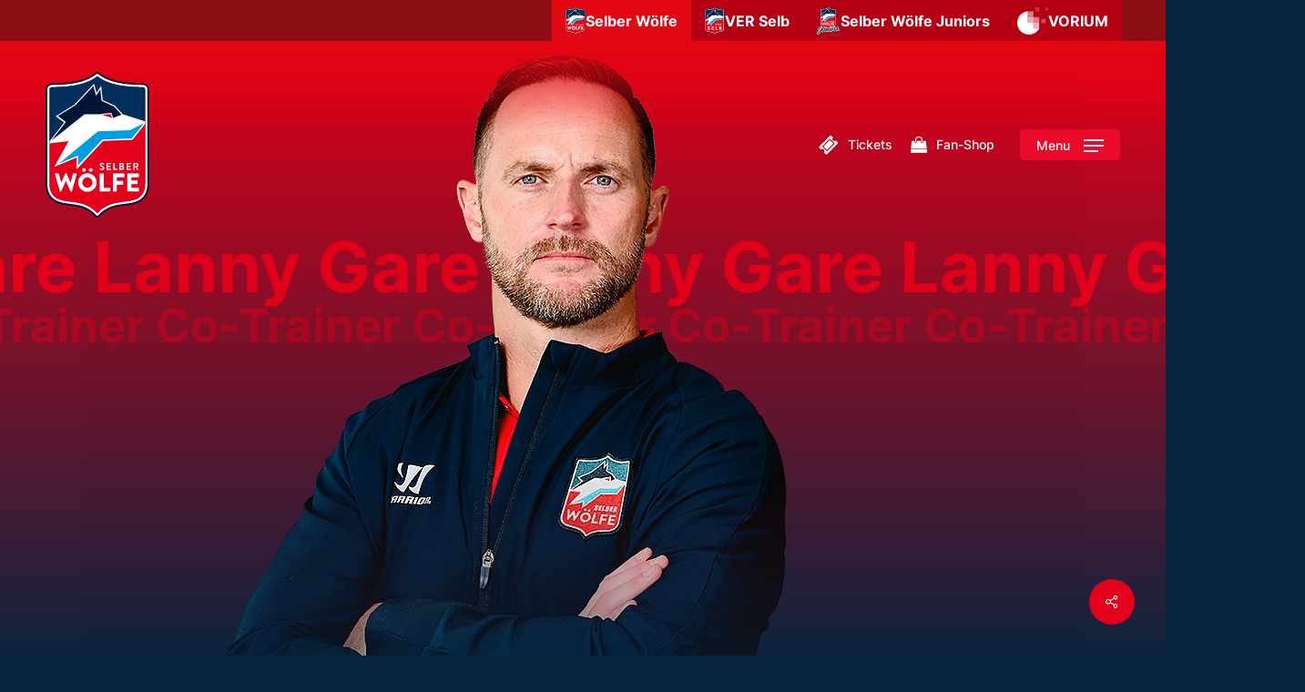

--- FILE ---
content_type: text/html; charset=UTF-8
request_url: https://www.selberwoelfe.de/portfolio/gare-lanny/
body_size: 56859
content:
<!doctype html>
<html lang="de" class="no-js">
<head>
	<meta charset="UTF-8">
	<meta name="viewport" content="width=device-width, initial-scale=1, maximum-scale=1, user-scalable=0" /><title>Gare, Lanny (CoTrainer) &#8211; Selber Wölfe</title>
<meta name='robots' content='max-image-preview:large, max-snippet:-1, max-video-preview:-1' />
<link rel="canonical" href="https://www.selberwoelfe.de/portfolio/gare-lanny/">
<meta property="og:title" content="Gare, Lanny (CoTrainer) &#8211; Selber Wölfe">
<meta property="og:type" content="article">
<meta property="og:image" content="https://www.selberwoelfe.de/wp-content/uploads/2023/09/selber-woelfe-team-roster-staff-gare.webp">
<meta property="og:image:width" content="1000">
<meta property="og:image:height" content="700">
<meta property="og:image:alt" content="selber-woelfe-team-roster-staff-gare">
<meta property="og:url" content="https://www.selberwoelfe.de/portfolio/gare-lanny/">
<meta property="og:locale" content="de_DE">
<meta property="og:site_name" content="Selber Wölfe">
<meta property="article:published_time" content="2022-08-26T11:14:36+02:00">
<meta property="article:modified_time" content="2025-05-19T17:36:54+02:00">
<meta property="og:updated_time" content="2025-05-19T17:36:54+02:00">
<link rel="alternate" type="application/rss+xml" title="Selber Wölfe &raquo; Feed" href="https://www.selberwoelfe.de/feed/" />
<link rel="alternate" type="application/rss+xml" title="Selber Wölfe &raquo; Kommentar-Feed" href="https://www.selberwoelfe.de/comments/feed/" />
<link rel="alternate" title="oEmbed (JSON)" type="application/json+oembed" href="https://www.selberwoelfe.de/wp-json/oembed/1.0/embed?url=https%3A%2F%2Fwww.selberwoelfe.de%2Fportfolio%2Fgare-lanny%2F" />
<link rel="alternate" title="oEmbed (XML)" type="text/xml+oembed" href="https://www.selberwoelfe.de/wp-json/oembed/1.0/embed?url=https%3A%2F%2Fwww.selberwoelfe.de%2Fportfolio%2Fgare-lanny%2F&#038;format=xml" />
<style id='wp-img-auto-sizes-contain-inline-css' type='text/css'>
img:is([sizes=auto i],[sizes^="auto," i]){contain-intrinsic-size:3000px 1500px}
/*# sourceURL=wp-img-auto-sizes-contain-inline-css */
</style>
<link rel='stylesheet' id='matthes-custom-elements-css' href='https://www.selberwoelfe.de/wp-content/themes/salient-child/css/app.css?ver=6.9' type='text/css' media='all' />
<style id='wp-emoji-styles-inline-css' type='text/css'>

	img.wp-smiley, img.emoji {
		display: inline !important;
		border: none !important;
		box-shadow: none !important;
		height: 1em !important;
		width: 1em !important;
		margin: 0 0.07em !important;
		vertical-align: -0.1em !important;
		background: none !important;
		padding: 0 !important;
	}
/*# sourceURL=wp-emoji-styles-inline-css */
</style>
<link rel='stylesheet' id='wp-block-library-css' href='https://www.selberwoelfe.de/wp-includes/css/dist/block-library/style.min.css?ver=6.9' type='text/css' media='all' />
<style id='wp-block-image-inline-css' type='text/css'>
.wp-block-image>a,.wp-block-image>figure>a{display:inline-block}.wp-block-image img{box-sizing:border-box;height:auto;max-width:100%;vertical-align:bottom}@media not (prefers-reduced-motion){.wp-block-image img.hide{visibility:hidden}.wp-block-image img.show{animation:show-content-image .4s}}.wp-block-image[style*=border-radius] img,.wp-block-image[style*=border-radius]>a{border-radius:inherit}.wp-block-image.has-custom-border img{box-sizing:border-box}.wp-block-image.aligncenter{text-align:center}.wp-block-image.alignfull>a,.wp-block-image.alignwide>a{width:100%}.wp-block-image.alignfull img,.wp-block-image.alignwide img{height:auto;width:100%}.wp-block-image .aligncenter,.wp-block-image .alignleft,.wp-block-image .alignright,.wp-block-image.aligncenter,.wp-block-image.alignleft,.wp-block-image.alignright{display:table}.wp-block-image .aligncenter>figcaption,.wp-block-image .alignleft>figcaption,.wp-block-image .alignright>figcaption,.wp-block-image.aligncenter>figcaption,.wp-block-image.alignleft>figcaption,.wp-block-image.alignright>figcaption{caption-side:bottom;display:table-caption}.wp-block-image .alignleft{float:left;margin:.5em 1em .5em 0}.wp-block-image .alignright{float:right;margin:.5em 0 .5em 1em}.wp-block-image .aligncenter{margin-left:auto;margin-right:auto}.wp-block-image :where(figcaption){margin-bottom:1em;margin-top:.5em}.wp-block-image.is-style-circle-mask img{border-radius:9999px}@supports ((-webkit-mask-image:none) or (mask-image:none)) or (-webkit-mask-image:none){.wp-block-image.is-style-circle-mask img{border-radius:0;-webkit-mask-image:url('data:image/svg+xml;utf8,<svg viewBox="0 0 100 100" xmlns="http://www.w3.org/2000/svg"><circle cx="50" cy="50" r="50"/></svg>');mask-image:url('data:image/svg+xml;utf8,<svg viewBox="0 0 100 100" xmlns="http://www.w3.org/2000/svg"><circle cx="50" cy="50" r="50"/></svg>');mask-mode:alpha;-webkit-mask-position:center;mask-position:center;-webkit-mask-repeat:no-repeat;mask-repeat:no-repeat;-webkit-mask-size:contain;mask-size:contain}}:root :where(.wp-block-image.is-style-rounded img,.wp-block-image .is-style-rounded img){border-radius:9999px}.wp-block-image figure{margin:0}.wp-lightbox-container{display:flex;flex-direction:column;position:relative}.wp-lightbox-container img{cursor:zoom-in}.wp-lightbox-container img:hover+button{opacity:1}.wp-lightbox-container button{align-items:center;backdrop-filter:blur(16px) saturate(180%);background-color:#5a5a5a40;border:none;border-radius:4px;cursor:zoom-in;display:flex;height:20px;justify-content:center;opacity:0;padding:0;position:absolute;right:16px;text-align:center;top:16px;width:20px;z-index:100}@media not (prefers-reduced-motion){.wp-lightbox-container button{transition:opacity .2s ease}}.wp-lightbox-container button:focus-visible{outline:3px auto #5a5a5a40;outline:3px auto -webkit-focus-ring-color;outline-offset:3px}.wp-lightbox-container button:hover{cursor:pointer;opacity:1}.wp-lightbox-container button:focus{opacity:1}.wp-lightbox-container button:focus,.wp-lightbox-container button:hover,.wp-lightbox-container button:not(:hover):not(:active):not(.has-background){background-color:#5a5a5a40;border:none}.wp-lightbox-overlay{box-sizing:border-box;cursor:zoom-out;height:100vh;left:0;overflow:hidden;position:fixed;top:0;visibility:hidden;width:100%;z-index:100000}.wp-lightbox-overlay .close-button{align-items:center;cursor:pointer;display:flex;justify-content:center;min-height:40px;min-width:40px;padding:0;position:absolute;right:calc(env(safe-area-inset-right) + 16px);top:calc(env(safe-area-inset-top) + 16px);z-index:5000000}.wp-lightbox-overlay .close-button:focus,.wp-lightbox-overlay .close-button:hover,.wp-lightbox-overlay .close-button:not(:hover):not(:active):not(.has-background){background:none;border:none}.wp-lightbox-overlay .lightbox-image-container{height:var(--wp--lightbox-container-height);left:50%;overflow:hidden;position:absolute;top:50%;transform:translate(-50%,-50%);transform-origin:top left;width:var(--wp--lightbox-container-width);z-index:9999999999}.wp-lightbox-overlay .wp-block-image{align-items:center;box-sizing:border-box;display:flex;height:100%;justify-content:center;margin:0;position:relative;transform-origin:0 0;width:100%;z-index:3000000}.wp-lightbox-overlay .wp-block-image img{height:var(--wp--lightbox-image-height);min-height:var(--wp--lightbox-image-height);min-width:var(--wp--lightbox-image-width);width:var(--wp--lightbox-image-width)}.wp-lightbox-overlay .wp-block-image figcaption{display:none}.wp-lightbox-overlay button{background:none;border:none}.wp-lightbox-overlay .scrim{background-color:#fff;height:100%;opacity:.9;position:absolute;width:100%;z-index:2000000}.wp-lightbox-overlay.active{visibility:visible}@media not (prefers-reduced-motion){.wp-lightbox-overlay.active{animation:turn-on-visibility .25s both}.wp-lightbox-overlay.active img{animation:turn-on-visibility .35s both}.wp-lightbox-overlay.show-closing-animation:not(.active){animation:turn-off-visibility .35s both}.wp-lightbox-overlay.show-closing-animation:not(.active) img{animation:turn-off-visibility .25s both}.wp-lightbox-overlay.zoom.active{animation:none;opacity:1;visibility:visible}.wp-lightbox-overlay.zoom.active .lightbox-image-container{animation:lightbox-zoom-in .4s}.wp-lightbox-overlay.zoom.active .lightbox-image-container img{animation:none}.wp-lightbox-overlay.zoom.active .scrim{animation:turn-on-visibility .4s forwards}.wp-lightbox-overlay.zoom.show-closing-animation:not(.active){animation:none}.wp-lightbox-overlay.zoom.show-closing-animation:not(.active) .lightbox-image-container{animation:lightbox-zoom-out .4s}.wp-lightbox-overlay.zoom.show-closing-animation:not(.active) .lightbox-image-container img{animation:none}.wp-lightbox-overlay.zoom.show-closing-animation:not(.active) .scrim{animation:turn-off-visibility .4s forwards}}@keyframes show-content-image{0%{visibility:hidden}99%{visibility:hidden}to{visibility:visible}}@keyframes turn-on-visibility{0%{opacity:0}to{opacity:1}}@keyframes turn-off-visibility{0%{opacity:1;visibility:visible}99%{opacity:0;visibility:visible}to{opacity:0;visibility:hidden}}@keyframes lightbox-zoom-in{0%{transform:translate(calc((-100vw + var(--wp--lightbox-scrollbar-width))/2 + var(--wp--lightbox-initial-left-position)),calc(-50vh + var(--wp--lightbox-initial-top-position))) scale(var(--wp--lightbox-scale))}to{transform:translate(-50%,-50%) scale(1)}}@keyframes lightbox-zoom-out{0%{transform:translate(-50%,-50%) scale(1);visibility:visible}99%{visibility:visible}to{transform:translate(calc((-100vw + var(--wp--lightbox-scrollbar-width))/2 + var(--wp--lightbox-initial-left-position)),calc(-50vh + var(--wp--lightbox-initial-top-position))) scale(var(--wp--lightbox-scale));visibility:hidden}}
/*# sourceURL=https://www.selberwoelfe.de/wp-includes/blocks/image/style.min.css */
</style>
<style id='wp-block-columns-inline-css' type='text/css'>
.wp-block-columns{box-sizing:border-box;display:flex;flex-wrap:wrap!important}@media (min-width:782px){.wp-block-columns{flex-wrap:nowrap!important}}.wp-block-columns{align-items:normal!important}.wp-block-columns.are-vertically-aligned-top{align-items:flex-start}.wp-block-columns.are-vertically-aligned-center{align-items:center}.wp-block-columns.are-vertically-aligned-bottom{align-items:flex-end}@media (max-width:781px){.wp-block-columns:not(.is-not-stacked-on-mobile)>.wp-block-column{flex-basis:100%!important}}@media (min-width:782px){.wp-block-columns:not(.is-not-stacked-on-mobile)>.wp-block-column{flex-basis:0;flex-grow:1}.wp-block-columns:not(.is-not-stacked-on-mobile)>.wp-block-column[style*=flex-basis]{flex-grow:0}}.wp-block-columns.is-not-stacked-on-mobile{flex-wrap:nowrap!important}.wp-block-columns.is-not-stacked-on-mobile>.wp-block-column{flex-basis:0;flex-grow:1}.wp-block-columns.is-not-stacked-on-mobile>.wp-block-column[style*=flex-basis]{flex-grow:0}:where(.wp-block-columns){margin-bottom:1.75em}:where(.wp-block-columns.has-background){padding:1.25em 2.375em}.wp-block-column{flex-grow:1;min-width:0;overflow-wrap:break-word;word-break:break-word}.wp-block-column.is-vertically-aligned-top{align-self:flex-start}.wp-block-column.is-vertically-aligned-center{align-self:center}.wp-block-column.is-vertically-aligned-bottom{align-self:flex-end}.wp-block-column.is-vertically-aligned-stretch{align-self:stretch}.wp-block-column.is-vertically-aligned-bottom,.wp-block-column.is-vertically-aligned-center,.wp-block-column.is-vertically-aligned-top{width:100%}
/*# sourceURL=https://www.selberwoelfe.de/wp-includes/blocks/columns/style.min.css */
</style>
<style id='wp-block-group-inline-css' type='text/css'>
.wp-block-group{box-sizing:border-box}:where(.wp-block-group.wp-block-group-is-layout-constrained){position:relative}
/*# sourceURL=https://www.selberwoelfe.de/wp-includes/blocks/group/style.min.css */
</style>
<style id='wp-block-paragraph-inline-css' type='text/css'>
.is-small-text{font-size:.875em}.is-regular-text{font-size:1em}.is-large-text{font-size:2.25em}.is-larger-text{font-size:3em}.has-drop-cap:not(:focus):first-letter{float:left;font-size:8.4em;font-style:normal;font-weight:100;line-height:.68;margin:.05em .1em 0 0;text-transform:uppercase}body.rtl .has-drop-cap:not(:focus):first-letter{float:none;margin-left:.1em}p.has-drop-cap.has-background{overflow:hidden}:root :where(p.has-background){padding:1.25em 2.375em}:where(p.has-text-color:not(.has-link-color)) a{color:inherit}p.has-text-align-left[style*="writing-mode:vertical-lr"],p.has-text-align-right[style*="writing-mode:vertical-rl"]{rotate:180deg}
/*# sourceURL=https://www.selberwoelfe.de/wp-includes/blocks/paragraph/style.min.css */
</style>
<style id='global-styles-inline-css' type='text/css'>
:root{--wp--preset--aspect-ratio--square: 1;--wp--preset--aspect-ratio--4-3: 4/3;--wp--preset--aspect-ratio--3-4: 3/4;--wp--preset--aspect-ratio--3-2: 3/2;--wp--preset--aspect-ratio--2-3: 2/3;--wp--preset--aspect-ratio--16-9: 16/9;--wp--preset--aspect-ratio--9-16: 9/16;--wp--preset--color--black: #000000;--wp--preset--color--cyan-bluish-gray: #abb8c3;--wp--preset--color--white: #ffffff;--wp--preset--color--pale-pink: #f78da7;--wp--preset--color--vivid-red: #cf2e2e;--wp--preset--color--luminous-vivid-orange: #ff6900;--wp--preset--color--luminous-vivid-amber: #fcb900;--wp--preset--color--light-green-cyan: #7bdcb5;--wp--preset--color--vivid-green-cyan: #00d084;--wp--preset--color--pale-cyan-blue: #8ed1fc;--wp--preset--color--vivid-cyan-blue: #0693e3;--wp--preset--color--vivid-purple: #9b51e0;--wp--preset--gradient--vivid-cyan-blue-to-vivid-purple: linear-gradient(135deg,rgb(6,147,227) 0%,rgb(155,81,224) 100%);--wp--preset--gradient--light-green-cyan-to-vivid-green-cyan: linear-gradient(135deg,rgb(122,220,180) 0%,rgb(0,208,130) 100%);--wp--preset--gradient--luminous-vivid-amber-to-luminous-vivid-orange: linear-gradient(135deg,rgb(252,185,0) 0%,rgb(255,105,0) 100%);--wp--preset--gradient--luminous-vivid-orange-to-vivid-red: linear-gradient(135deg,rgb(255,105,0) 0%,rgb(207,46,46) 100%);--wp--preset--gradient--very-light-gray-to-cyan-bluish-gray: linear-gradient(135deg,rgb(238,238,238) 0%,rgb(169,184,195) 100%);--wp--preset--gradient--cool-to-warm-spectrum: linear-gradient(135deg,rgb(74,234,220) 0%,rgb(151,120,209) 20%,rgb(207,42,186) 40%,rgb(238,44,130) 60%,rgb(251,105,98) 80%,rgb(254,248,76) 100%);--wp--preset--gradient--blush-light-purple: linear-gradient(135deg,rgb(255,206,236) 0%,rgb(152,150,240) 100%);--wp--preset--gradient--blush-bordeaux: linear-gradient(135deg,rgb(254,205,165) 0%,rgb(254,45,45) 50%,rgb(107,0,62) 100%);--wp--preset--gradient--luminous-dusk: linear-gradient(135deg,rgb(255,203,112) 0%,rgb(199,81,192) 50%,rgb(65,88,208) 100%);--wp--preset--gradient--pale-ocean: linear-gradient(135deg,rgb(255,245,203) 0%,rgb(182,227,212) 50%,rgb(51,167,181) 100%);--wp--preset--gradient--electric-grass: linear-gradient(135deg,rgb(202,248,128) 0%,rgb(113,206,126) 100%);--wp--preset--gradient--midnight: linear-gradient(135deg,rgb(2,3,129) 0%,rgb(40,116,252) 100%);--wp--preset--font-size--small: 13px;--wp--preset--font-size--medium: 20px;--wp--preset--font-size--large: 36px;--wp--preset--font-size--x-large: 42px;--wp--preset--spacing--20: 0.44rem;--wp--preset--spacing--30: 0.67rem;--wp--preset--spacing--40: 1rem;--wp--preset--spacing--50: 1.5rem;--wp--preset--spacing--60: 2.25rem;--wp--preset--spacing--70: 3.38rem;--wp--preset--spacing--80: 5.06rem;--wp--preset--shadow--natural: 6px 6px 9px rgba(0, 0, 0, 0.2);--wp--preset--shadow--deep: 12px 12px 50px rgba(0, 0, 0, 0.4);--wp--preset--shadow--sharp: 6px 6px 0px rgba(0, 0, 0, 0.2);--wp--preset--shadow--outlined: 6px 6px 0px -3px rgb(255, 255, 255), 6px 6px rgb(0, 0, 0);--wp--preset--shadow--crisp: 6px 6px 0px rgb(0, 0, 0);}:root { --wp--style--global--content-size: 1300px;--wp--style--global--wide-size: 1300px; }:where(body) { margin: 0; }.wp-site-blocks > .alignleft { float: left; margin-right: 2em; }.wp-site-blocks > .alignright { float: right; margin-left: 2em; }.wp-site-blocks > .aligncenter { justify-content: center; margin-left: auto; margin-right: auto; }:where(.is-layout-flex){gap: 0.5em;}:where(.is-layout-grid){gap: 0.5em;}.is-layout-flow > .alignleft{float: left;margin-inline-start: 0;margin-inline-end: 2em;}.is-layout-flow > .alignright{float: right;margin-inline-start: 2em;margin-inline-end: 0;}.is-layout-flow > .aligncenter{margin-left: auto !important;margin-right: auto !important;}.is-layout-constrained > .alignleft{float: left;margin-inline-start: 0;margin-inline-end: 2em;}.is-layout-constrained > .alignright{float: right;margin-inline-start: 2em;margin-inline-end: 0;}.is-layout-constrained > .aligncenter{margin-left: auto !important;margin-right: auto !important;}.is-layout-constrained > :where(:not(.alignleft):not(.alignright):not(.alignfull)){max-width: var(--wp--style--global--content-size);margin-left: auto !important;margin-right: auto !important;}.is-layout-constrained > .alignwide{max-width: var(--wp--style--global--wide-size);}body .is-layout-flex{display: flex;}.is-layout-flex{flex-wrap: wrap;align-items: center;}.is-layout-flex > :is(*, div){margin: 0;}body .is-layout-grid{display: grid;}.is-layout-grid > :is(*, div){margin: 0;}body{padding-top: 0px;padding-right: 0px;padding-bottom: 0px;padding-left: 0px;}:root :where(.wp-element-button, .wp-block-button__link){background-color: #32373c;border-width: 0;color: #fff;font-family: inherit;font-size: inherit;font-style: inherit;font-weight: inherit;letter-spacing: inherit;line-height: inherit;padding-top: calc(0.667em + 2px);padding-right: calc(1.333em + 2px);padding-bottom: calc(0.667em + 2px);padding-left: calc(1.333em + 2px);text-decoration: none;text-transform: inherit;}.has-black-color{color: var(--wp--preset--color--black) !important;}.has-cyan-bluish-gray-color{color: var(--wp--preset--color--cyan-bluish-gray) !important;}.has-white-color{color: var(--wp--preset--color--white) !important;}.has-pale-pink-color{color: var(--wp--preset--color--pale-pink) !important;}.has-vivid-red-color{color: var(--wp--preset--color--vivid-red) !important;}.has-luminous-vivid-orange-color{color: var(--wp--preset--color--luminous-vivid-orange) !important;}.has-luminous-vivid-amber-color{color: var(--wp--preset--color--luminous-vivid-amber) !important;}.has-light-green-cyan-color{color: var(--wp--preset--color--light-green-cyan) !important;}.has-vivid-green-cyan-color{color: var(--wp--preset--color--vivid-green-cyan) !important;}.has-pale-cyan-blue-color{color: var(--wp--preset--color--pale-cyan-blue) !important;}.has-vivid-cyan-blue-color{color: var(--wp--preset--color--vivid-cyan-blue) !important;}.has-vivid-purple-color{color: var(--wp--preset--color--vivid-purple) !important;}.has-black-background-color{background-color: var(--wp--preset--color--black) !important;}.has-cyan-bluish-gray-background-color{background-color: var(--wp--preset--color--cyan-bluish-gray) !important;}.has-white-background-color{background-color: var(--wp--preset--color--white) !important;}.has-pale-pink-background-color{background-color: var(--wp--preset--color--pale-pink) !important;}.has-vivid-red-background-color{background-color: var(--wp--preset--color--vivid-red) !important;}.has-luminous-vivid-orange-background-color{background-color: var(--wp--preset--color--luminous-vivid-orange) !important;}.has-luminous-vivid-amber-background-color{background-color: var(--wp--preset--color--luminous-vivid-amber) !important;}.has-light-green-cyan-background-color{background-color: var(--wp--preset--color--light-green-cyan) !important;}.has-vivid-green-cyan-background-color{background-color: var(--wp--preset--color--vivid-green-cyan) !important;}.has-pale-cyan-blue-background-color{background-color: var(--wp--preset--color--pale-cyan-blue) !important;}.has-vivid-cyan-blue-background-color{background-color: var(--wp--preset--color--vivid-cyan-blue) !important;}.has-vivid-purple-background-color{background-color: var(--wp--preset--color--vivid-purple) !important;}.has-black-border-color{border-color: var(--wp--preset--color--black) !important;}.has-cyan-bluish-gray-border-color{border-color: var(--wp--preset--color--cyan-bluish-gray) !important;}.has-white-border-color{border-color: var(--wp--preset--color--white) !important;}.has-pale-pink-border-color{border-color: var(--wp--preset--color--pale-pink) !important;}.has-vivid-red-border-color{border-color: var(--wp--preset--color--vivid-red) !important;}.has-luminous-vivid-orange-border-color{border-color: var(--wp--preset--color--luminous-vivid-orange) !important;}.has-luminous-vivid-amber-border-color{border-color: var(--wp--preset--color--luminous-vivid-amber) !important;}.has-light-green-cyan-border-color{border-color: var(--wp--preset--color--light-green-cyan) !important;}.has-vivid-green-cyan-border-color{border-color: var(--wp--preset--color--vivid-green-cyan) !important;}.has-pale-cyan-blue-border-color{border-color: var(--wp--preset--color--pale-cyan-blue) !important;}.has-vivid-cyan-blue-border-color{border-color: var(--wp--preset--color--vivid-cyan-blue) !important;}.has-vivid-purple-border-color{border-color: var(--wp--preset--color--vivid-purple) !important;}.has-vivid-cyan-blue-to-vivid-purple-gradient-background{background: var(--wp--preset--gradient--vivid-cyan-blue-to-vivid-purple) !important;}.has-light-green-cyan-to-vivid-green-cyan-gradient-background{background: var(--wp--preset--gradient--light-green-cyan-to-vivid-green-cyan) !important;}.has-luminous-vivid-amber-to-luminous-vivid-orange-gradient-background{background: var(--wp--preset--gradient--luminous-vivid-amber-to-luminous-vivid-orange) !important;}.has-luminous-vivid-orange-to-vivid-red-gradient-background{background: var(--wp--preset--gradient--luminous-vivid-orange-to-vivid-red) !important;}.has-very-light-gray-to-cyan-bluish-gray-gradient-background{background: var(--wp--preset--gradient--very-light-gray-to-cyan-bluish-gray) !important;}.has-cool-to-warm-spectrum-gradient-background{background: var(--wp--preset--gradient--cool-to-warm-spectrum) !important;}.has-blush-light-purple-gradient-background{background: var(--wp--preset--gradient--blush-light-purple) !important;}.has-blush-bordeaux-gradient-background{background: var(--wp--preset--gradient--blush-bordeaux) !important;}.has-luminous-dusk-gradient-background{background: var(--wp--preset--gradient--luminous-dusk) !important;}.has-pale-ocean-gradient-background{background: var(--wp--preset--gradient--pale-ocean) !important;}.has-electric-grass-gradient-background{background: var(--wp--preset--gradient--electric-grass) !important;}.has-midnight-gradient-background{background: var(--wp--preset--gradient--midnight) !important;}.has-small-font-size{font-size: var(--wp--preset--font-size--small) !important;}.has-medium-font-size{font-size: var(--wp--preset--font-size--medium) !important;}.has-large-font-size{font-size: var(--wp--preset--font-size--large) !important;}.has-x-large-font-size{font-size: var(--wp--preset--font-size--x-large) !important;}
:where(.wp-block-columns.is-layout-flex){gap: 2em;}:where(.wp-block-columns.is-layout-grid){gap: 2em;}
/*# sourceURL=global-styles-inline-css */
</style>
<style id='core-block-supports-inline-css' type='text/css'>
.wp-container-core-columns-is-layout-9d6595d7{flex-wrap:nowrap;}
/*# sourceURL=core-block-supports-inline-css */
</style>

<link rel='stylesheet' id='nectar-portfolio-css' href='https://www.selberwoelfe.de/wp-content/plugins/salient-portfolio/css/portfolio.css?ver=1.7.6' type='text/css' media='all' />
<link rel='stylesheet' id='salient-social-css' href='https://www.selberwoelfe.de/wp-content/plugins/salient-social/css/style.css?ver=1.2.5' type='text/css' media='all' />
<style id='salient-social-inline-css' type='text/css'>

  .sharing-default-minimal .nectar-love.loved,
  body .nectar-social[data-color-override="override"].fixed > a:before, 
  body .nectar-social[data-color-override="override"].fixed .nectar-social-inner a,
  .sharing-default-minimal .nectar-social[data-color-override="override"] .nectar-social-inner a:hover,
  .nectar-social.vertical[data-color-override="override"] .nectar-social-inner a:hover {
    background-color: #e2001a;
  }
  .nectar-social.hover .nectar-love.loved,
  .nectar-social.hover > .nectar-love-button a:hover,
  .nectar-social[data-color-override="override"].hover > div a:hover,
  #single-below-header .nectar-social[data-color-override="override"].hover > div a:hover,
  .nectar-social[data-color-override="override"].hover .share-btn:hover,
  .sharing-default-minimal .nectar-social[data-color-override="override"] .nectar-social-inner a {
    border-color: #e2001a;
  }
  #single-below-header .nectar-social.hover .nectar-love.loved i,
  #single-below-header .nectar-social.hover[data-color-override="override"] a:hover,
  #single-below-header .nectar-social.hover[data-color-override="override"] a:hover i,
  #single-below-header .nectar-social.hover .nectar-love-button a:hover i,
  .nectar-love:hover i,
  .hover .nectar-love:hover .total_loves,
  .nectar-love.loved i,
  .nectar-social.hover .nectar-love.loved .total_loves,
  .nectar-social.hover .share-btn:hover, 
  .nectar-social[data-color-override="override"].hover .nectar-social-inner a:hover,
  .nectar-social[data-color-override="override"].hover > div:hover span,
  .sharing-default-minimal .nectar-social[data-color-override="override"] .nectar-social-inner a:not(:hover) i,
  .sharing-default-minimal .nectar-social[data-color-override="override"] .nectar-social-inner a:not(:hover) {
    color: #e2001a;
  }
/*# sourceURL=salient-social-inline-css */
</style>
<link rel='stylesheet' id='plugin-styles-css' href='https://www.selberwoelfe.de/wp-content/plugins/svv-utilities/css/app.css?ver=6.9' type='text/css' media='all' />
<link rel='stylesheet' id='widgets-on-pages-css' href='https://www.selberwoelfe.de/wp-content/plugins/widgets-on-pages/public/css/widgets-on-pages-public.css?ver=1.4.0' type='text/css' media='all' />
<link rel='stylesheet' id='font-awesome-css' href='https://www.selberwoelfe.de/wp-content/themes/salient/css/font-awesome-legacy.min.css?ver=4.7.1' type='text/css' media='all' />
<link rel='stylesheet' id='salient-grid-system-css' href='https://www.selberwoelfe.de/wp-content/themes/salient/css/build/grid-system.css?ver=16.2.0' type='text/css' media='all' />
<link rel='stylesheet' id='main-styles-css' href='https://www.selberwoelfe.de/wp-content/themes/salient/css/build/style.css?ver=16.2.0' type='text/css' media='all' />
<style id='main-styles-inline-css' type='text/css'>
html:not(.page-trans-loaded) { background-color: #ffffff; }
/*# sourceURL=main-styles-inline-css */
</style>
<link rel='stylesheet' id='nectar-header-perma-transparent-css' href='https://www.selberwoelfe.de/wp-content/themes/salient/css/build/header/header-perma-transparent.css?ver=16.2.0' type='text/css' media='all' />
<link rel='stylesheet' id='nectar-single-styles-css' href='https://www.selberwoelfe.de/wp-content/themes/salient/css/build/single.css?ver=16.2.0' type='text/css' media='all' />
<link rel='stylesheet' id='nectar-element-scrolling-text-css' href='https://www.selberwoelfe.de/wp-content/themes/salient/css/build/elements/element-scrolling-text.css?ver=16.2.0' type='text/css' media='all' />
<link rel='stylesheet' id='nectar-wpforms-css' href='https://www.selberwoelfe.de/wp-content/themes/salient/css/build/third-party/wpforms.css?ver=16.2.0' type='text/css' media='all' />
<link rel='stylesheet' id='responsive-css' href='https://www.selberwoelfe.de/wp-content/themes/salient/css/build/responsive.css?ver=16.2.0' type='text/css' media='all' />
<link rel='stylesheet' id='nectar-flickity-css' href='https://www.selberwoelfe.de/wp-content/themes/salient/css/build/plugins/flickity.css?ver=16.2.0' type='text/css' media='all' />
<link rel='stylesheet' id='skin-material-css' href='https://www.selberwoelfe.de/wp-content/themes/salient/css/build/skin-material.css?ver=16.2.0' type='text/css' media='all' />
<style id='skin-material-inline-css' type='text/css'>
.nectar-color-accent-color,body a,label span,body [class^="icon-"].icon-default-style,.blog-recent[data-style*="classic_enhanced"] .post-meta a:hover i,.masonry.classic_enhanced .post .post-meta a:hover i,.comment-list .comment-meta a:hover,.comment-list .comment-meta a:focus,.comment-author a:hover,.comment-author a:focus,.post .post-header h2 a,.post .post-header a:hover,.post .post-header a:focus,#single-below-header a:hover,#single-below-header a:focus,.comment-list .pingback .comment-body > a:hover,[data-style="list_featured_first_row"] .meta-category a,[data-style="list_featured_first_row"] .meta-category a,.nectar-fancy-box[data-style="color_box_hover"][data-color="accent-color"] .icon-default-style,div[data-style="minimal"] .toggle:hover > .toggle-title a,div[data-style="minimal"] .toggle.open > .toggle-title a,#footer-outer #copyright li a i:hover,.ascend .comment-list .reply a,body.material .widget:not(.nectar_popular_posts_widget):not(.recent_posts_extra_widget) li a:hover,body.material #sidebar .widget:not(.nectar_popular_posts_widget):not(.recent_posts_extra_widget) li a:hover,body.material #footer-outer .widget:not(.nectar_popular_posts_widget):not(.recent_posts_extra_widget) li a:hover,#top nav .sf-menu .current_page_item > a .sf-sub-indicator i,#top nav .sf-menu .current_page_ancestor > a .sf-sub-indicator i,.sf-menu > .current_page_ancestor > a > .sf-sub-indicator i,.material .widget .tagcloud a,#single-below-header a:hover [class^="icon-"],.wpcf7-form .wpcf7-not-valid-tip,#header-outer .nectar-menu-label{color:#e2001a;}#header-outer:not(.transparent) .nectar-mobile-only.mobile-header .menu-title-text:after{border-color:#e2001a!important;}#header-outer #top nav > ul > .button_bordered > a:hover,#header-outer:not(.transparent) #social-in-menu a i:after,.sf-menu > li > a:hover > .sf-sub-indicator i,.sf-menu > li > a:active > .sf-sub-indicator i,.sf-menu > .sfHover > a > .sf-sub-indicator i,.sf-menu .megamenu > ul > li:hover > a,#header-outer nav > ul > .megamenu > ul > li > a:hover,#header-outer nav > ul > .megamenu > ul > .sfHover > a,#header-outer nav > ul > .megamenu > ul > li > a:focus,#top nav ul #nectar-user-account a:hover span,#top nav ul #search-btn a:hover span,#top nav ul .slide-out-widget-area-toggle a:hover span,body.material:not([data-header-color="custom"]) #header-outer:not([data-format="left-header"]) #top ul.cart_list a:hover,body.material #header-outer:not(.transparent) .cart-outer:hover .cart-menu-wrap .icon-salient-cart,#header-outer:not([data-format="left-header"]) nav > ul > .megamenu ul ul .current-menu-item.has-ul > a,#header-outer:not([data-format="left-header"]) nav > ul > .megamenu ul ul .current-menu-ancestor.has-ul > a,body #header-secondary-outer #social a:hover i,body #header-secondary-outer #social a:focus i,#footer-outer a:focus,#footer-outer a:hover,.recent-posts .post-header a:hover,.result a:hover,.post-area.standard-minimal .post .post-meta .date a,.post-area.standard-minimal .post .post-header h2 a:hover,.post-area.standard-minimal .post .more-link:hover span,.post-area.standard-minimal .post .more-link span:after,.post-area.standard-minimal .post .minimal-post-meta a:hover,.single .post .post-meta a:hover,.single .post .post-meta a:focus,.single #single-meta div a:hover i,.single #single-meta div:hover > a,.single #single-meta div:focus > a,.result .title a,.circle-border,.home .blog-recent:not([data-style="list_featured_first_row"]) .col .post-header a:hover,.home .blog-recent .col .post-header h3 a,.project-attrs li i,.nectar-milestone .number.accent-color,body #portfolio-nav a:hover i,span.accent-color,.portfolio-items .nectar-love:hover i,.portfolio-items .nectar-love.loved i,body .hovered .nectar-love i,body:not(.material) #search-outer #search #close a span:hover,.carousel-wrap[data-full-width="true"] .carousel-heading a:hover i,#search-outer .ui-widget-content li:hover *,#search-outer .ui-widget-content .ui-state-focus *,.portfolio-filters-inline .container ul li .active,.svg-icon-holder[data-color="accent-color"],.team-member .accent-color:hover,.blog-recent[data-style="minimal"] .col > span,.blog-recent[data-style="title_only"] .col:hover .post-header .title,body #pagination .page-numbers.prev:hover,body #pagination .page-numbers.next:hover,body #pagination a.page-numbers:hover,body #pagination a.page-numbers:focus,body[data-form-submit="see-through"] input[type=submit],body[data-form-submit="see-through"] button[type=submit],.nectar_icon_wrap[data-color="accent-color"] i,.nectar_team_member_close .inner:before,body:not([data-header-format="left-header"]) nav > ul > .megamenu > ul > li > ul > .has-ul > a:hover,body:not([data-header-format="left-header"]) nav > ul > .megamenu > ul > li > ul > .has-ul > a:focus,.masonry.material .masonry-blog-item .meta-category a,body .wpb_row .span_12 .portfolio-filters-inline[data-color-scheme="accent-color-underline"].full-width-section .active,body .wpb_row .span_12 .portfolio-filters-inline[data-color-scheme="accent-color-underline"].full-width-section a:hover,.material .comment-list .reply a:hover,.material .comment-list .reply a:focus,.material .widget li:not(.has-img) a:hover .post-title,.material #sidebar .widget li:not(.has-img) a:hover .post-title,.material #sidebar .widget ul[data-style="featured-image-left"] li a:hover .post-title,.material #sidebar .widget .tagcloud a,.single.material .post-area .content-inner > .post-tags a,.post-area.featured_img_left .meta-category a,.post-meta .icon-salient-heart-2.loved,body.material .nectar-button.see-through.accent-color[data-color-override="false"],div[data-style="minimal_small"] .toggle.accent-color > .toggle-title a:hover,div[data-style="minimal_small"] .toggle.accent-color.open > .toggle-title a,.testimonial_slider[data-rating-color="accent-color"] .star-rating .filled:before,.nectar_single_testimonial[data-color="accent-color"] p .open-quote,.nectar-quick-view-box .star-rating,.widget_search .search-form button[type=submit] .icon-salient-search,body.search-no-results .search-form button[type=submit] .icon-salient-search{color:#e2001a!important;}.nectar-bg-accent-color,.nectar-bg-hover-accent-color:hover,#ajax-content-wrap .nectar-bg-pseudo-accent-color:before,[data-style="list_featured_first_row"] .meta-category a:before,.tabbed > ul li .active-tab,.tabbed > ul li .active-tab:hover,.wpb_row .nectar-post-grid-filters[data-active-color="accent-color"] a:after,.testimonial_slider[data-style="multiple_visible"][data-color*="accent-color"] .flickity-page-dots .dot.is-selected:before,.testimonial_slider[data-style="multiple_visible"][data-color*="accent-color"] blockquote.is-selected p,.nectar_video_lightbox.nectar-button[data-color="default-accent-color"],.nectar_video_lightbox.nectar-button[data-color="transparent-accent-color"]:hover,.nectar-cta[data-color="accent-color"]:not([data-style="material"]) .link_wrap,.flex-direction-nav a,.carousel-prev:hover,.carousel-next:hover,.nectar-flickity[data-controls*="arrows_overlaid"][data-control-color="accent-color"] .flickity-prev-next-button:hover:before,.nectar-flickity[data-controls="default"][data-control-color="accent-color"] .flickity-page-dots .dot:before,.nectar-flickity[data-controls="touch_total"][data-control-color="accent-color"] .visualized-total span,[class*=" icon-"],.toggle.open > .toggle-title a,div[data-style="minimal"] .toggle.open > .toggle-title i:after,div[data-style="minimal"] .toggle:hover > .toggle-title i:after,div[data-style="minimal"] .toggle.open > .toggle-title i:before,div[data-style="minimal"] .toggle:hover > .toggle-title i:before,div[data-style="minimal_small"] .toggle.accent-color > .toggle-title:after,.main-content .widget_calendar caption,#footer-outer .widget_calendar caption,.post .more-link span:hover,.post.format-quote .post-content .quote-inner,.post.format-link .post-content .link-inner,.nectar-post-grid-wrap[data-load-more-color="accent-color"] .load-more:hover,.format-status .post-content .status-inner,.nectar-post-grid-item.nectar-new-item .inner:before,input[type=submit]:hover,input[type="button"]:hover,body[data-form-submit="regular"] input[type=submit],body[data-form-submit="regular"] button[type=submit],body[data-form-submit="regular"] .container-wrap .span_12.light input[type=submit]:hover,body[data-form-submit="regular"] .container-wrap .span_12.light button[type=submit]:hover,#slide-out-widget-area,#slide-out-widget-area-bg.fullscreen,#slide-out-widget-area-bg.fullscreen-split,#slide-out-widget-area-bg.fullscreen-alt .bg-inner,body.material #slide-out-widget-area-bg.slide-out-from-right,.widget .material .widget .tagcloud a:before,.nectar-hor-list-item[data-hover-effect="full_border"][data-color="accent-color"] .nectar-list-item-btn:hover,#header-outer[data-lhe="animated_underline"] .nectar-header-text-content a:after,.nectar-slide-in-cart.style_slide_in_click .widget_shopping_cart .nectar-notice,.woocommerce #review_form #respond .form-submit #submit,#header-outer .nectar-menu-label:before{background-color:#e2001a;}.orbit-wrapper .slider-nav .right,.orbit-wrapper .slider-nav .left,.progress li span,.nectar-progress-bar span,#footer-outer #footer-widgets .col .tagcloud a:hover,#sidebar .widget .tagcloud a:hover,#fp-nav.tooltip ul li .fp-tooltip .tooltip-inner,#pagination .next a:hover,#pagination .prev a:hover,.comment-list .reply a:hover,.comment-list .reply a:focus,.icon-normal,.bar_graph li span,.nectar-button[data-color-override="false"].regular-button,.nectar-button.tilt.accent-color,body .swiper-slide .button.transparent_2 .primary-color:hover,#footer-outer #footer-widgets .col input[type="submit"],.blog-recent .more-link span:hover,.post-tags a:hover,#to-top:hover,#to-top.dark:hover,body[data-button-style*="rounded"] #to-top:after,#pagination a.page-numbers:hover,#pagination span.page-numbers.current,.portfolio-items .col[data-default-color="true"] .work-item:not(.style-3) .work-info-bg,.portfolio-items .col[data-default-color="true"] .bottom-meta,.portfolio-items .col.nectar-new-item .inner-wrap:before,.portfolio-filters-inline[data-color-scheme="accent-color-underline"] a:after,.portfolio-filters a,.portfolio-filters #sort-portfolio,.project-attrs li span,.portfolio-filters,.portfolio-filters-inline[data-color-scheme="accent-color"],.bottom_controls #portfolio-nav .controls li a i:after,.bottom_controls #portfolio-nav ul:first-child li#all-items a:hover i,.single-portfolio .facebook-share a:hover,.single-portfolio .twitter-share a:hover,.single-portfolio .pinterest-share a:hover,.single-post .facebook-share a:hover,.single-post .twitter-share a:hover,.single-post .pinterest-share a:hover,.mejs-controls .mejs-time-rail .mejs-time-current,.mejs-controls .mejs-volume-button .mejs-volume-slider .mejs-volume-current,.mejs-controls .mejs-horizontal-volume-slider .mejs-horizontal-volume-current,.post.quote .content-inner .quote-inner .whole-link,.masonry.classic_enhanced .post.quote.wide_tall .post-content a:hover .quote-inner,.masonry.classic_enhanced .post.link.wide_tall .post-content a:hover .link-inner,.iosSlider .prev_slide:hover,.iosSlider .next_slide:hover,#header-outer .widget_shopping_cart a.button,#header-outer a.cart-contents .cart-wrap span,#header-outer #mobile-cart-link .cart-wrap span,#top nav ul .slide-out-widget-area-toggle a:hover .lines,#top nav ul .slide-out-widget-area-toggle a:hover .lines:after,#top nav ul .slide-out-widget-area-toggle a:hover .lines:before,#top nav ul .slide-out-widget-area-toggle a:hover .lines-button:after,#header-outer .widget_shopping_cart a.button,body[data-header-format="left-header"] #header-outer[data-lhe="animated_underline"] #top nav ul li:not([class*="button_"]) > a span:after,#buddypress a.button:focus,.swiper-slide .button.solid_color a,.swiper-slide .button.solid_color_2 a,.select2-container .select2-choice:hover,.select2-dropdown-open .select2-choice,body[data-fancy-form-rcs="1"] .select2-container--default .select2-selection--single:hover,body[data-fancy-form-rcs="1"] .select2-container--default.select2-container--open .select2-selection--single,#top nav > ul > .button_solid_color > a:before,#header-outer.transparent #top nav > ul > .button_solid_color > a:before,.twentytwenty-handle,.twentytwenty-horizontal .twentytwenty-handle:before,.twentytwenty-horizontal .twentytwenty-handle:after,.twentytwenty-vertical .twentytwenty-handle:before,.twentytwenty-vertical .twentytwenty-handle:after,.masonry.classic_enhanced .posts-container article .meta-category a:hover,.blog-recent[data-style*="classic_enhanced"] .meta-category a:hover,.masonry.classic_enhanced .posts-container article .video-play-button,.masonry.material .masonry-blog-item .meta-category a:before,.material.masonry .masonry-blog-item .video-play-button,.masonry.material .quote-inner:before,.masonry.material .link-inner:before,.nectar-recent-posts-slider .container .strong span:before,#page-header-bg[data-post-hs="default_minimal"] .inner-wrap > a:hover,#page-header-bg[data-post-hs="default_minimal"] .inner-wrap > a:focus,.single .heading-title[data-header-style="default_minimal"] .meta-category a:hover,.single .heading-title[data-header-style="default_minimal"] .meta-category a:focus,.nectar-fancy-box:after,.divider-small-border[data-color="accent-color"],.divider-border[data-color="accent-color"],.nectar-animated-title[data-color="accent-color"] .nectar-animated-title-inner:after,#fp-nav:not(.light-controls).tooltip_alt ul li a span:after,#fp-nav.tooltip_alt ul li a span:after,.nectar-video-box[data-color="default-accent-color"] .nectar_video_lightbox,body .nectar-video-box[data-color="default-accent-color"][data-hover="zoom_button"] .nectar_video_lightbox:after,.nectar_video_lightbox.play_button_with_text[data-color="default-accent-color"]:not([data-style="small"]) .play > .inner-wrap:before,.span_12.dark .owl-theme .owl-dots .owl-dot.active span,.span_12.dark .owl-theme .owl-dots .owl-dot:hover span,.nectar-recent-posts-single_featured .strong a,.post-area.standard-minimal .post .more-link span:before,.nectar-slide-in-cart .widget_shopping_cart a.button,.related-posts[data-style="material"] .meta-category a:before,.post-area.featured_img_left .meta-category a:before,body.material #page-header-bg.fullscreen-header .inner-wrap >a,.nectar-hor-list-item[data-color="accent-color"]:before,.material #sidebar .widget .tagcloud a:before,.single .post-area .content-inner > .post-tags a:before,.auto_meta_overlaid_spaced .post.quote .n-post-bg:after,.auto_meta_overlaid_spaced .post.link .n-post-bg:after,.post-area.featured_img_left .posts-container .article-content-wrap .video-play-button,.post-area.featured_img_left .post .quote-inner:before,.post-area.featured_img_left .link-inner:before,.nectar-recent-posts-single_featured.multiple_featured .controls li:after,.nectar-recent-posts-single_featured.multiple_featured .controls .active:before,.nectar-fancy-box[data-color="accent-color"]:not([data-style="default"]) .box-bg:after,body.material[data-button-style^="rounded"] .nectar-button.see-through.accent-color[data-color-override="false"] i,body.material .nectar-video-box[data-color="default-accent-color"] .nectar_video_lightbox:before,.nectar_team_member_overlay .team_member_details .bio-inner .mobile-close:before,.nectar_team_member_overlay .team_member_details .bio-inner .mobile-close:after,.fancybox-navigation button:hover:before,button[type=submit]:hover,button[type=submit]:focus,body[data-form-submit="see-through"] input[type=submit]:hover,body[data-form-submit="see-through"].woocommerce #respond input#submit:hover,html body[data-form-submit="see-through"] button[type=submit]:hover,body[data-form-submit="see-through"] .container-wrap .span_12.light input[type=submit]:hover,body[data-form-submit="see-through"] .container-wrap .span_12.light button[type=submit]:hover,body.original .bypostauthor .comment-body:before,.widget_layered_nav ul.yith-wcan-label li a:hover,.widget_layered_nav ul.yith-wcan-label .chosen a,.nectar-next-section-wrap.bounce a:before,body .nectar-button.see-through-2[data-hover-color-override="false"]:hover{background-color:#e2001a!important;}#header-outer #top nav > ul > li:not(.megamenu) ul a:hover,#header-outer:not([data-format="left-header"]) #top nav > ul > li:not(.megamenu) .sfHover > a,#header-outer #top nav > ul > li:not(.megamenu) .sfHover > a,#header-outer:not([data-format="left-header"]) #top nav > ul > li:not(.megamenu) ul a:hover,#header-outer:not([data-format="left-header"]) #top nav > ul > li:not(.megamenu) ul .current-menu-item > a,#header-outer:not([data-format="left-header"]) #top nav > ul > li:not(.megamenu) ul .current-menu-ancestor > a,#header-outer nav > ul > .megamenu > ul ul li a:hover,#header-outer nav > ul > .megamenu > ul ul li a:focus,#header-outer nav > ul > .megamenu > ul ul .sfHover > a,#header-secondary-outer ul > li:not(.megamenu) .sfHover > a,#header-secondary-outer ul > li:not(.megamenu) ul a:hover,#header-secondary-outer ul > li:not(.megamenu) ul a:focus,body:not([data-header-format="left-header"]) #header-outer nav > ul > .megamenu > ul ul .current-menu-item > a{background-color:#e2001a!important;}#header-outer[data-format="left-header"] #top nav > ul > li:not(.megamenu) ul a:hover{color:#e2001a;}#header-outer[data-format="left-header"] .sf-menu .sub-menu .current-menu-item > a,.sf-menu ul .open-submenu > a{color:#e2001a!important;}.tabbed > ul li .active-tab,body.material input[type=text]:focus,body.material textarea:focus,body.material input[type=email]:focus,body.material input[type=search]:focus,body.material input[type=password]:focus,body.material input[type=tel]:focus,body.material input[type=url]:focus,body.material input[type=date]:focus,body.material input[type=number]:focus,body.material select:focus,.row .col .wp-caption .wp-caption-text,.material.woocommerce-page input#coupon_code:focus,.material #search-outer #search input[type="text"],#header-outer[data-lhe="animated_underline"] #top nav > ul > li > a .menu-title-text:after,div[data-style="minimal"] .toggle.default.open i,div[data-style="minimal"] .toggle.default:hover i,div[data-style="minimal"] .toggle.accent-color.open i,div[data-style="minimal"] .toggle.accent-color:hover i,.single #single-meta div a:hover,.single #single-meta div a:focus,.single .fullscreen-blog-header #single-below-header > span a:hover,.blog-title #single-meta .nectar-social.hover > div a:hover,.nectar-hor-list-item[data-hover-effect="full_border"][data-color="accent-color"]:hover,.material.woocommerce-page[data-form-style="default"] div input#coupon_code:focus{border-color:#e2001a;}body[data-form-style="minimal"] label:after,body .recent_projects_widget a:hover img,.recent_projects_widget a:hover img,#sidebar #flickr a:hover img,body .nectar-button.see-through-2[data-hover-color-override="false"]:hover,#footer-outer #flickr a:hover img,#featured article .post-title a:hover,body #featured article .post-title a:hover,div.wpcf7-validation-errors,.select2-container .select2-choice:hover,.select2-dropdown-open .select2-choice,body:not(.original) .bypostauthor img.avatar,.material blockquote::before,blockquote.wp-block-quote:before,#header-outer:not(.transparent) #top nav > ul > .button_bordered > a:hover:before,.single #project-meta ul li:not(.meta-share-count):hover a,body[data-button-style="rounded"] #pagination > a:hover,body[data-form-submit="see-through"] input[type=submit],body[data-form-submit="see-through"] button[type=submit],.span_12.dark .nectar_video_lightbox.play_button_with_text[data-color="default-accent-color"] .play:before,.span_12.dark .nectar_video_lightbox.play_button_with_text[data-color="default-accent-color"] .play:after,#header-secondary-outer[data-lhe="animated_underline"] nav > .sf-menu >li >a .menu-title-text:after,body.material .nectar-button.see-through.accent-color[data-color-override="false"],.woocommerce-page.material .widget_price_filter .ui-slider .ui-slider-handle,body[data-form-submit="see-through"] button[type=submit]:not(.search-widget-btn),.woocommerce-account[data-form-submit="see-through"] .woocommerce-form-login button.button,.woocommerce-account[data-form-submit="see-through"] .woocommerce-form-register button.button,body[data-form-submit="see-through"] .woocommerce #order_review #payment #place_order,body[data-fancy-form-rcs="1"] .select2-container--default .select2-selection--single:hover,body[data-fancy-form-rcs="1"] .select2-container--default.select2-container--open .select2-selection--single,.gallery a:hover img{border-color:#e2001a!important;}.nectar-highlighted-text[data-using-custom-color="false"]:not([data-style="text_outline"]) em{background-image:linear-gradient(to right,rgba(226,0,26,0.3) 0,rgba(226,0,26,0.3) 100%);}.nectar-highlighted-text[data-using-custom-color="false"][data-style="regular_underline"] a em,.nectar-highlighted-text[data-using-custom-color="false"][data-style="regular_underline"] em.has-link{background-image:linear-gradient(to right,rgba(226,0,26,0.3) 0,rgba(226,0,26,0.3) 100%),linear-gradient(to right,#e2001a 0,#e2001a 100%);}.nectar_icon_wrap .svg-icon-holder[data-color="accent-color"] svg path{stroke:#e2001a!important;}body.material[data-button-style^="rounded"] .nectar-button.see-through.accent-color[data-color-override="false"] i:after{box-shadow:#e2001a 0 8px 15px;opacity:0.24;}.nectar-fancy-box[data-style="color_box_hover"][data-color="accent-color"]:before{box-shadow:0 30px 90px #e2001a;}.nectar-fancy-box[data-style="hover_desc"][data-color="accent-color"] .box-bg:after{background:linear-gradient(to bottom,rgba(0,0,0,0),#e2001a 100%);}#footer-outer[data-link-hover="underline"][data-custom-color="false"] #footer-widgets ul:not([class*="nectar_blog_posts"]):not(.cart_list) a:not(.tag-cloud-link):not(.nectar-button),#footer-outer[data-link-hover="underline"] #footer-widgets .textwidget a:not(.nectar-button){background-image:linear-gradient(to right,#e2001a 0,#e2001a 100%);}#search-results .result .title a{background-image:linear-gradient(to right,#e2001a 0,#e2001a 100%);}.container-wrap .bottom_controls #portfolio-nav ul:first-child li#all-items a:hover i{box-shadow:-.6em 0 #e2001a,-.6em .6em #e2001a,.6em 0 #e2001a,.6em -.6em #e2001a,0 -.6em #e2001a,-.6em -.6em #e2001a,0 .6em #e2001a,.6em .6em #e2001a;}#fp-nav:not(.light-controls).tooltip_alt ul li a.active span,#fp-nav.tooltip_alt ul li a.active span{box-shadow:inset 0 0 0 2px #e2001a;-webkit-box-shadow:inset 0 0 0 2px #e2001a;}.default-loading-icon:before{border-top-color:#e2001a!important;}#header-outer a.cart-contents span:before,#fp-nav.tooltip ul li .fp-tooltip .tooltip-inner:after{border-color:transparent #e2001a!important;}body .testimonial_slider[data-style="multiple_visible"][data-color*="accent-color"] blockquote .bottom-arrow:after,body .dark .testimonial_slider[data-style="multiple_visible"][data-color*="accent-color"] blockquote .bottom-arrow:after,.portfolio-items[data-ps="6"] .bg-overlay,.portfolio-items[data-ps="6"].no-masonry .bg-overlay,.nectar_team_member_close .inner,.nectar_team_member_overlay .team_member_details .bio-inner .mobile-close{border-color:#e2001a;}.widget .nectar_widget[class*="nectar_blog_posts_"] .arrow-circle svg circle,.nectar-woo-flickity[data-controls="arrows-and-text"] .flickity-prev-next-button svg circle.time{stroke:#e2001a;}.im-icon-wrap[data-color="accent-color"] path{fill:#e2001a;}@media only screen and (min-width :1px) and (max-width :1000px){body #featured article .post-title > a{background-color:#e2001a;}body #featured article .post-title > a{border-color:#e2001a;}}#header-outer .widget_shopping_cart .cart_list li a.remove,.original #header-outer .woocommerce.widget_shopping_cart .cart_list li a.remove,.stock.out-of-stock,#header-outer #top nav > ul > .button_bordered_2 > a:hover,#header-outer[data-lhe="default"] #top nav > ul > .button_bordered_2 > a:hover,#header-outer[data-lhe="default"] #top nav .sf-menu .button_bordered_2.current-menu-item > a{color:#0a253e!important;}#top nav > ul > .button_solid_color_2 > a:before,#header-outer.transparent #top nav > ul > .button_solid_color_2 > a:before,body[data-slide-out-widget-area-style="slide-out-from-right"]:not([data-header-color="custom"]).material .slide_out_area_close:before,#header-outer .widget_shopping_cart a.button,.woocommerce ul.products li.product .onsale,.woocommerce-page ul.products li.product .onsale,.woocommerce span.onsale,.woocommerce-page span.onsale{background-color:#0a253e;}#header-outer .woocommerce.widget_shopping_cart .cart_list li a.remove,#header-outer .woocommerce.widget_shopping_cart .cart_list li a.remove,#header-outer:not(.transparent) #top nav > ul > .button_bordered_2 > a:hover:before{border-color:#0a253e;}.nectar-color-extra-color-1,.testimonial_slider[data-rating-color="extra-color-1"] .star-rating .filled:before,div[data-style="minimal"] .toggle.extra-color-1:hover > .toggle-title a,div[data-style="minimal"] .toggle.extra-color-1.open > .toggle-title a,div[data-style="minimal_small"] .toggle.extra-color-1 > .toggle-title a:hover,div[data-style="minimal_small"] .toggle.extra-color-1.open > .toggle-title a{color:#0a253e;}.nectar-milestone .number.extra-color-1,span.extra-color-1,.team-member .social.extra-color-1 li a,body [class^="icon-"].icon-default-style.extra-color-1,body [class^="icon-"].icon-default-style[data-color="extra-color-1"],.team-member .extra-color-1:hover,.svg-icon-holder[data-color="extra-color-1"],.nectar_icon_wrap[data-color="extra-color-1"] i,body .wpb_row .span_12 .portfolio-filters-inline[data-color-scheme="extra-color-1-underline"].full-width-section .active,body .wpb_row .span_12 .portfolio-filters-inline[data-color-scheme="extra-color-1-underline"].full-width-section a:hover,body.material .nectar-button.see-through.extra-color-1[data-color-override="false"],.nectar_single_testimonial[data-color="extra-color-1"] p .open-quote,.no-highlight.extra-color-1 h3{color:#0a253e!important;}.nectar-bg-extra-color-1,#ajax-content-wrap .nectar-bg-pseudo-extra-color-1:before,.wpb_row .nectar-post-grid-filters[data-active-color="extra-color-1"] a:after,.testimonial_slider[data-style="multiple_visible"][data-color*="extra-color-1"] .flickity-page-dots .dot.is-selected:before,.testimonial_slider[data-style="multiple_visible"][data-color*="extra-color-1"] blockquote.is-selected p,.nectar-button.nectar_video_lightbox[data-color="default-extra-color-1"],.nectar_video_lightbox.nectar-button[data-color="transparent-extra-color-1"]:hover,.nectar-cta[data-color="extra-color-1"]:not([data-style="material"]) .link_wrap,.nectar-flickity[data-controls*="arrows_overlaid"][data-control-color="extra-color-1"] .flickity-prev-next-button:hover:before,.nectar-flickity[data-controls="default"][data-control-color="extra-color-1"] .flickity-page-dots .dot:before,.nectar-flickity[data-controls="touch_total"][data-control-color="extra-color-1"] .visualized-total span,.nectar-post-grid-wrap[data-load-more-color="extra-color-1"] .load-more:hover,[class*=" icon-"].extra-color-1.icon-normal,div[data-style="minimal"] .toggle.extra-color-1.open i:after,div[data-style="minimal"] .toggle.extra-color-1:hover i:after,div[data-style="minimal"] .toggle.open.extra-color-1 i:before,div[data-style="minimal"] .toggle.extra-color-1:hover i:before,div[data-style="minimal_small"] .toggle.extra-color-1 > .toggle-title:after,.toggle.open.extra-color-1 > .toggle-title a,.nectar-hor-list-item[data-hover-effect="full_border"][data-color="extra-color-1"] .nectar-list-item-btn:hover{background-color:#0a253e;}.nectar-button.regular-button.extra-color-1,.nectar-button.tilt.extra-color-1,body .swiper-slide .button.transparent_2 .extra-color-1:hover,#sidebar .widget:hover [class^="icon-"].icon-3x.extra-color-1:not(.alt-style),.portfolio-filters-inline[data-color-scheme="extra-color-1"],.portfolio-filters[data-color-scheme="extra-color-1"] #sort-portfolio,.portfolio-filters[data-color-scheme="extra-color-1"] a,.nectar-fancy-box[data-color="extra-color-1"]:after,.divider-small-border[data-color="extra-color-1"],.divider-border[data-color="extra-color-1"],.nectar-animated-title[data-color="extra-color-1"] .nectar-animated-title-inner:after,.portfolio-filters-inline[data-color-scheme="extra-color-1-underline"] a:after,.nectar-video-box[data-color="extra-color-1"] .nectar_video_lightbox,body .nectar-video-box[data-color="extra-color-1"][data-hover="zoom_button"] .nectar_video_lightbox:after,.nectar_video_lightbox.play_button_with_text[data-color="extra-color-1"]:not([data-style="small"]) .play > .inner-wrap:before,body.material .nectar-video-box[data-color="extra-color-1"] .nectar_video_lightbox:before,.nectar-hor-list-item[data-color="extra-color-1"]:before,.nectar-fancy-box[data-color="extra-color-1"]:not([data-style="default"]) .box-bg:after,body.material[data-button-style^="rounded"] .nectar-button.see-through.extra-color-1[data-color-override="false"] i,.nectar-recent-posts-single_featured.multiple_featured .controls[data-color="extra-color-1"] li:after,.extra-color-1.icon-normal,.bar_graph li .extra-color-1,.nectar-progress-bar .extra-color-1,.swiper-slide .button.solid_color .extra-color-1,.swiper-slide .button.solid_color_2 .extra-color-1{background-color:#0a253e!important;}.nectar_icon_wrap .svg-icon-holder[data-color="extra-color-1"] svg path{stroke:#0a253e!important;}body.material[data-button-style^="rounded"] .nectar-button.see-through.extra-color-1[data-color-override="false"] i:after{box-shadow:#0a253e 0 8px 15px;opacity:0.24;}.nectar-fancy-box[data-style="color_box_hover"][data-color="extra-color-1"]:before{box-shadow:0 30px 90px #0a253e;}.nectar-fancy-box[data-style="hover_desc"][data-color="extra-color-1"] .box-bg:after{background:linear-gradient(to bottom,rgba(0,0,0,0),#0a253e 100%);}body .testimonial_slider[data-style="multiple_visible"][data-color*="extra-color-1"] blockquote .bottom-arrow:after,body .dark .testimonial_slider[data-style="multiple_visible"][data-color*="extra-color-1"] blockquote .bottom-arrow:after,div[data-style="minimal"] .toggle.open.extra-color-1 i,div[data-style="minimal"] .toggle.extra-color-1:hover i,.span_12.dark .nectar_video_lightbox.play_button_with_text[data-color="extra-color-1"] .play:before,.span_12.dark .nectar_video_lightbox.play_button_with_text[data-color="extra-color-1"] .play:after,.nectar-hor-list-item[data-hover-effect="full_border"][data-color="extra-color-1"]:hover{border-color:#0a253e;}body.material .nectar-button.see-through.extra-color-1[data-color-override="false"]{border-color:#0a253e!important;}.im-icon-wrap[data-color="extra-color-1"] path{fill:#0a253e;}.nectar-color-extra-color-2,.testimonial_slider[data-rating-color="extra-color-2"] .star-rating .filled:before,div[data-style="minimal"] .toggle.extra-color-2:hover > .toggle-title a,div[data-style="minimal"] .toggle.extra-color-2.open > .toggle-title a,div[data-style="minimal_small"] .toggle.extra-color-2 > .toggle-title a:hover,div[data-style="minimal_small"] .toggle.extra-color-2.open > .toggle-title a{color:#009ee0;}.nectar-milestone .number.extra-color-2,span.extra-color-2,.team-member .social.extra-color-2 li a,body [class^="icon-"].icon-default-style.extra-color-2,body [class^="icon-"].icon-default-style[data-color="extra-color-2"],.team-member .extra-color-2:hover,.svg-icon-holder[data-color="extra-color-2"],.nectar_icon_wrap[data-color="extra-color-2"] i,body .wpb_row .span_12 .portfolio-filters-inline[data-color-scheme="extra-color-2-underline"].full-width-section .active,body .wpb_row .span_12 .portfolio-filters-inline[data-color-scheme="extra-color-2-underline"].full-width-section a:hover,body.material .nectar-button.see-through.extra-color-2[data-color-override="false"],.nectar_single_testimonial[data-color="extra-color-2"] p .open-quote,.no-highlight.extra-color-2 h3{color:#009ee0!important;}.nectar-bg-extra-color-2,#ajax-content-wrap .nectar-bg-pseudo-extra-color-2:before,.wpb_row .nectar-post-grid-filters[data-active-color="extra-color-2"] a:after,.testimonial_slider[data-style="multiple_visible"][data-color*="extra-color-2"] .flickity-page-dots .dot.is-selected:before,.testimonial_slider[data-style="multiple_visible"][data-color*="extra-color-2"] blockquote.is-selected p,.nectar-button.nectar_video_lightbox[data-color="default-extra-color-2"],.nectar_video_lightbox.nectar-button[data-color="transparent-extra-color-2"]:hover,.nectar-cta[data-color="extra-color-2"]:not([data-style="material"]) .link_wrap,.nectar-flickity[data-controls*="arrows_overlaid"][data-control-color="extra-color-2"] .flickity-prev-next-button:hover:before,.nectar-flickity[data-controls="default"][data-control-color="extra-color-2"] .flickity-page-dots .dot:before,.nectar-flickity[data-controls="touch_total"][data-control-color="extra-color-2"] .visualized-total span,.nectar-post-grid-wrap[data-load-more-color="extra-color-2"] .load-more:hover,[class*=" icon-"].extra-color-2.icon-normal,div[data-style="minimal"] .toggle.extra-color-2.open i:after,div[data-style="minimal"] .toggle.extra-color-2:hover i:after,div[data-style="minimal"] .toggle.open.extra-color-2 i:before,div[data-style="minimal"] .toggle.extra-color-2:hover i:before,div[data-style="minimal_small"] .toggle.extra-color-2 > .toggle-title:after,.toggle.open.extra-color-2 > .toggle-title a,.nectar-hor-list-item[data-hover-effect="full_border"][data-color="extra-color-2"] .nectar-list-item-btn:hover{background-color:#009ee0;}.nectar-button.regular-button.extra-color-2,.nectar-button.tilt.extra-color-2,body .swiper-slide .button.transparent_2 .extra-color-2:hover,#sidebar .widget:hover [class^="icon-"].icon-3x.extra-color-2:not(.alt-style),.portfolio-filters-inline[data-color-scheme="extra-color-2"],.portfolio-filters[data-color-scheme="extra-color-2"] #sort-portfolio,.portfolio-filters[data-color-scheme="extra-color-2"] a,.nectar-fancy-box[data-color="extra-color-2"]:after,.divider-small-border[data-color="extra-color-2"],.divider-border[data-color="extra-color-2"],.nectar-animated-title[data-color="extra-color-2"] .nectar-animated-title-inner:after,.portfolio-filters-inline[data-color-scheme="extra-color-2-underline"] a:after,.nectar-video-box[data-color="extra-color-2"] .nectar_video_lightbox,body .nectar-video-box[data-color="extra-color-2"][data-hover="zoom_button"] .nectar_video_lightbox:after,.nectar_video_lightbox.play_button_with_text[data-color="extra-color-2"]:not([data-style="small"]) .play > .inner-wrap:before,body.material .nectar-video-box[data-color="extra-color-2"] .nectar_video_lightbox:before,.nectar-hor-list-item[data-color="extra-color-2"]:before,.nectar-fancy-box[data-color="extra-color-2"]:not([data-style="default"]) .box-bg:after,body.material[data-button-style^="rounded"] .nectar-button.see-through.extra-color-2[data-color-override="false"] i,.nectar-recent-posts-single_featured.multiple_featured .controls[data-color="extra-color-2"] li:after,.extra-color-2.icon-normal,.bar_graph li .extra-color-2,.nectar-progress-bar .extra-color-2,.swiper-slide .button.solid_color .extra-color-2,.swiper-slide .button.solid_color_2 .extra-color-2{background-color:#009ee0!important;}.nectar_icon_wrap .svg-icon-holder[data-color="extra-color-2"] svg path{stroke:#009ee0!important;}body.material[data-button-style^="rounded"] .nectar-button.see-through.extra-color-2[data-color-override="false"] i:after{box-shadow:#009ee0 0 8px 15px;opacity:0.24;}.nectar-fancy-box[data-style="color_box_hover"][data-color="extra-color-2"]:before{box-shadow:0 30px 90px #009ee0;}.nectar-fancy-box[data-style="hover_desc"][data-color="extra-color-2"] .box-bg:after{background:linear-gradient(to bottom,rgba(0,0,0,0),#009ee0 100%);}body .testimonial_slider[data-style="multiple_visible"][data-color*="extra-color-2"] blockquote .bottom-arrow:after,body .dark .testimonial_slider[data-style="multiple_visible"][data-color*="extra-color-2"] blockquote .bottom-arrow:after,div[data-style="minimal"] .toggle.open.extra-color-2 i,div[data-style="minimal"] .toggle.extra-color-2:hover i,.span_12.dark .nectar_video_lightbox.play_button_with_text[data-color="extra-color-2"] .play:before,.span_12.dark .nectar_video_lightbox.play_button_with_text[data-color="extra-color-2"] .play:after,.nectar-hor-list-item[data-hover-effect="full_border"][data-color="extra-color-2"]:hover{border-color:#009ee0;}body.material .nectar-button.see-through.extra-color-2[data-color-override="false"]{border-color:#009ee0!important;}.im-icon-wrap[data-color="extra-color-2"] path{fill:#009ee0;}.nectar-color-extra-color-3,.testimonial_slider[data-rating-color="extra-color-3"] .star-rating .filled:before,div[data-style="minimal"] .toggle.extra-color-3:hover > .toggle-title a,div[data-style="minimal"] .toggle.extra-color-3.open > .toggle-title a,div[data-style="minimal_small"] .toggle.extra-color-3 > .toggle-title a:hover,div[data-style="minimal_small"] .toggle.extra-color-3.open > .toggle-title a{color:#005187;}.nectar-milestone .number.extra-color-3,span.extra-color-3,.team-member .social.extra-color-3 li a,body [class^="icon-"].icon-default-style.extra-color-3,body [class^="icon-"].icon-default-style[data-color="extra-color-3"],.team-member .extra-color-3:hover,.svg-icon-holder[data-color="extra-color-3"],.nectar_icon_wrap[data-color="extra-color-3"] i,body .wpb_row .span_12 .portfolio-filters-inline[data-color-scheme="extra-color-3-underline"].full-width-section .active,body .wpb_row .span_12 .portfolio-filters-inline[data-color-scheme="extra-color-3-underline"].full-width-section a:hover,body.material .nectar-button.see-through.extra-color-3[data-color-override="false"],.nectar_single_testimonial[data-color="extra-color-3"] p .open-quote,.no-highlight.extra-color-3 h3{color:#005187!important;}.nectar-bg-extra-color-3,#ajax-content-wrap .nectar-bg-pseudo-extra-color-3:before,.wpb_row .nectar-post-grid-filters[data-active-color="extra-color-3"] a:after,.testimonial_slider[data-style="multiple_visible"][data-color*="extra-color-3"] .flickity-page-dots .dot.is-selected:before,.testimonial_slider[data-style="multiple_visible"][data-color*="extra-color-3"] blockquote.is-selected p,.nectar-button.nectar_video_lightbox[data-color="default-extra-color-3"],.nectar_video_lightbox.nectar-button[data-color="transparent-extra-color-3"]:hover,.nectar-cta[data-color="extra-color-3"]:not([data-style="material"]) .link_wrap,.nectar-flickity[data-controls*="arrows_overlaid"][data-control-color="extra-color-3"] .flickity-prev-next-button:hover:before,.nectar-flickity[data-controls="default"][data-control-color="extra-color-3"] .flickity-page-dots .dot:before,.nectar-flickity[data-controls="touch_total"][data-control-color="extra-color-3"] .visualized-total span,.nectar-post-grid-wrap[data-load-more-color="extra-color-3"] .load-more:hover,[class*=" icon-"].extra-color-3.icon-normal,div[data-style="minimal"] .toggle.extra-color-3.open i:after,div[data-style="minimal"] .toggle.extra-color-3:hover i:after,div[data-style="minimal"] .toggle.open.extra-color-3 i:before,div[data-style="minimal"] .toggle.extra-color-3:hover i:before,div[data-style="minimal_small"] .toggle.extra-color-3 > .toggle-title:after,.toggle.open.extra-color-3 > .toggle-title a,.nectar-hor-list-item[data-hover-effect="full_border"][data-color="extra-color-3"] .nectar-list-item-btn:hover{background-color:#005187;}.nectar-button.regular-button.extra-color-3,.nectar-button.tilt.extra-color-3,body .swiper-slide .button.transparent_2 .extra-color-3:hover,#sidebar .widget:hover [class^="icon-"].icon-3x.extra-color-3:not(.alt-style),.portfolio-filters-inline[data-color-scheme="extra-color-3"],.portfolio-filters[data-color-scheme="extra-color-3"] #sort-portfolio,.portfolio-filters[data-color-scheme="extra-color-3"] a,.nectar-fancy-box[data-color="extra-color-3"]:after,.divider-small-border[data-color="extra-color-3"],.divider-border[data-color="extra-color-3"],.nectar-animated-title[data-color="extra-color-3"] .nectar-animated-title-inner:after,.portfolio-filters-inline[data-color-scheme="extra-color-3-underline"] a:after,.nectar-video-box[data-color="extra-color-3"] .nectar_video_lightbox,body .nectar-video-box[data-color="extra-color-3"][data-hover="zoom_button"] .nectar_video_lightbox:after,.nectar_video_lightbox.play_button_with_text[data-color="extra-color-3"]:not([data-style="small"]) .play > .inner-wrap:before,body.material .nectar-video-box[data-color="extra-color-3"] .nectar_video_lightbox:before,.nectar-hor-list-item[data-color="extra-color-3"]:before,.nectar-fancy-box[data-color="extra-color-3"]:not([data-style="default"]) .box-bg:after,body.material[data-button-style^="rounded"] .nectar-button.see-through.extra-color-3[data-color-override="false"] i,.nectar-recent-posts-single_featured.multiple_featured .controls[data-color="extra-color-3"] li:after,.extra-color-3.icon-normal,.bar_graph li .extra-color-3,.nectar-progress-bar .extra-color-3,.swiper-slide .button.solid_color .extra-color-3,.swiper-slide .button.solid_color_2 .extra-color-3{background-color:#005187!important;}.nectar_icon_wrap .svg-icon-holder[data-color="extra-color-3"] svg path{stroke:#005187!important;}body.material[data-button-style^="rounded"] .nectar-button.see-through.extra-color-3[data-color-override="false"] i:after{box-shadow:#005187 0 8px 15px;opacity:0.24;}.nectar-fancy-box[data-style="color_box_hover"][data-color="extra-color-3"]:before{box-shadow:0 30px 90px #005187;}.nectar-fancy-box[data-style="hover_desc"][data-color="extra-color-3"] .box-bg:after{background:linear-gradient(to bottom,rgba(0,0,0,0),#005187 100%);}body .testimonial_slider[data-style="multiple_visible"][data-color*="extra-color-3"] blockquote .bottom-arrow:after,body .dark .testimonial_slider[data-style="multiple_visible"][data-color*="extra-color-3"] blockquote .bottom-arrow:after,div[data-style="minimal"] .toggle.open.extra-color-3 i,div[data-style="minimal"] .toggle.extra-color-3:hover i,.span_12.dark .nectar_video_lightbox.play_button_with_text[data-color="extra-color-3"] .play:before,.span_12.dark .nectar_video_lightbox.play_button_with_text[data-color="extra-color-3"] .play:after,.nectar-hor-list-item[data-hover-effect="full_border"][data-color="extra-color-3"]:hover{border-color:#005187;}body.material .nectar-button.see-through.extra-color-3[data-color-override="false"]{border-color:#005187!important;}.im-icon-wrap[data-color="extra-color-3"] path{fill:#005187;}.widget .nectar_widget[class*="nectar_blog_posts_"][data-style="hover-featured-image-gradient-and-counter"] > li a .popular-featured-img:after{background:#005187;background:linear-gradient(to right,#005187,#e2001a);}.nectar-bg-extra-color-gradient-1,#ajax-content-wrap .nectar-bg-pseudo-extra-color-gradient-1:before,.divider-small-border[data-color="extra-color-gradient-1"],.divider-border[data-color="extra-color-gradient-1"],.nectar-progress-bar .extra-color-gradient-1,.wpb_row .nectar-post-grid-filters[data-active-color="extra-color-gradient-1"] a:after,.nectar-recent-posts-single_featured.multiple_featured .controls[data-color="extra-color-gradient-1"] li:after,.nectar-fancy-box[data-style="default"][data-color="extra-color-gradient-1"]:after{background:#e2001a;background:linear-gradient(to right,#e2001a,#005187);}.icon-normal.extra-color-gradient-1,body [class^="icon-"].icon-3x.alt-style.extra-color-gradient-1,.nectar-button.extra-color-gradient-1:after,.nectar-cta[data-color="extra-color-gradient-1"]:not([data-style="material"]) .link_wrap,.nectar-button.see-through-extra-color-gradient-1:after,.nectar-fancy-box[data-style="color_box_hover"][data-color="extra-color-gradient-1"] .box-bg:after,.nectar-post-grid-wrap[data-load-more-color="extra-color-gradient-1"] .load-more:before{background:#e2001a;background:linear-gradient(to bottom right,#e2001a,#005187);}body.material .nectar-button.regular.m-extra-color-gradient-1,body.material .nectar-button.see-through.m-extra-color-gradient-1:before,.swiper-slide .button.solid_color .extra-color-gradient-1,.swiper-slide .button.transparent_2 .extra-color-gradient-1:before{background:#e2001a;background:linear-gradient(125deg,#e2001a,#005187);}body.material .nectar-button.regular.m-extra-color-gradient-1:before{background:#005187;}.nectar-fancy-box[data-style="color_box_hover"][data-color="extra-color-gradient-1"]:before{box-shadow:0 30px 90px #005187;}.nectar-color-extra-color-gradient-1,.testimonial_slider[data-rating-color="extra-color-gradient-1"] .star-rating .filled:before{color:#e2001a;background:linear-gradient(to right,#e2001a,#005187);-webkit-background-clip:text;-webkit-text-fill-color:transparent;background-clip:text;text-fill-color:transparent;}.nectar-button.extra-color-gradient-1,.nectar-button.see-through-extra-color-gradient-1{border-width:3px;border-style:solid;-moz-border-image:-moz-linear-gradient(top right,#e2001a 0,#005187 100%);-webkit-border-image:-webkit-linear-gradient(top right,#e2001a 0,#005187 100%);border-image:linear-gradient(to bottom right,#e2001a 0,#005187 100%);border-image-slice:1;}[class^="icon-"][data-color="extra-color-gradient-1"]:before,[class*=" icon-"][data-color="extra-color-gradient-1"]:before,[class^="icon-"].extra-color-gradient-1:not(.icon-normal):before,[class*=" icon-"].extra-color-gradient-1:not(.icon-normal):before,.nectar_icon_wrap[data-color="extra-color-gradient-1"]:not([data-style="shadow-bg"]) i{color:#e2001a;background:linear-gradient(to bottom right,#e2001a,#005187);-webkit-background-clip:text;-webkit-text-fill-color:transparent;background-clip:text;text-fill-color:transparent;display:initial;}.nectar-button.extra-color-gradient-1 .hover,.nectar-button.see-through-extra-color-gradient-1 .start{background:#e2001a;background:linear-gradient(to bottom right,#e2001a,#005187);-webkit-background-clip:text;-webkit-text-fill-color:transparent;background-clip:text;text-fill-color:transparent;display:initial;}.nectar-button.extra-color-gradient-1.no-text-grad .hover,.nectar-button.see-through-extra-color-gradient-1.no-text-grad .start{background:transparent!important;color:#e2001a!important;}.nectar-bg-extra-color-gradient-2,#ajax-content-wrap .nectar-bg-pseudo-extra-color-gradient-2:before,.divider-small-border[data-color="extra-color-gradient-2"],.divider-border[data-color="extra-color-gradient-2"],.nectar-progress-bar .extra-color-gradient-2,.wpb_row .nectar-post-grid-filters[data-active-color="extra-color-gradient-2"] a:after,.nectar-recent-posts-single_featured.multiple_featured .controls[data-color="extra-color-gradient-2"] li:after,.nectar-fancy-box[data-style="default"][data-color="extra-color-gradient-2"]:after{background:#ff4f0f;background:linear-gradient(to right,#ff4f0f,#ff1053);}.icon-normal.extra-color-gradient-2,body [class^="icon-"].icon-3x.alt-style.extra-color-gradient-2,.nectar-button.extra-color-gradient-2:after,.nectar-cta[data-color="extra-color-gradient-2"]:not([data-style="material"]) .link_wrap,.nectar-button.see-through-extra-color-gradient-2:after,.nectar-fancy-box[data-style="color_box_hover"][data-color="extra-color-gradient-2"] .box-bg:after,.nectar-post-grid-wrap[data-load-more-color="extra-color-gradient-2"] .load-more:before{background:#ff4f0f;background:linear-gradient(to bottom right,#ff4f0f,#ff1053);}body.material .nectar-button.regular.m-extra-color-gradient-2,body.material .nectar-button.see-through.m-extra-color-gradient-2:before,.swiper-slide .button.solid_color .extra-color-gradient-2,.swiper-slide .button.transparent_2 .extra-color-gradient-2:before{background:#ff4f0f;background:linear-gradient(125deg,#ff4f0f,#ff1053);}body.material .nectar-button.regular.m-extra-color-gradient-2:before{background:#ff1053;}.nectar-fancy-box[data-style="color_box_hover"][data-color="extra-color-gradient-2"]:before{box-shadow:0 30px 90px #ff1053;}.nectar-color-extra-color-gradient-2,.testimonial_slider[data-rating-color="extra-color-gradient-2"] .star-rating .filled:before{color:#ff4f0f;background:linear-gradient(to right,#ff4f0f,#ff1053);-webkit-background-clip:text;-webkit-text-fill-color:transparent;background-clip:text;text-fill-color:transparent;}.nectar-button.extra-color-gradient-2,.nectar-button.see-through-extra-color-gradient-2{border-width:3px;border-style:solid;-moz-border-image:-moz-linear-gradient(top right,#ff4f0f 0,#ff1053 100%);-webkit-border-image:-webkit-linear-gradient(top right,#ff4f0f 0,#ff1053 100%);border-image:linear-gradient(to bottom right,#ff4f0f 0,#ff1053 100%);border-image-slice:1;}[class^="icon-"][data-color="extra-color-gradient-2"]:before,[class*=" icon-"][data-color="extra-color-gradient-2"]:before,[class^="icon-"].extra-color-gradient-2:not(.icon-normal):before,[class*=" icon-"].extra-color-gradient-2:not(.icon-normal):before,.nectar_icon_wrap[data-color="extra-color-gradient-2"]:not([data-style="shadow-bg"]) i{color:#ff4f0f;background:linear-gradient(to bottom right,#ff4f0f,#ff1053);-webkit-background-clip:text;-webkit-text-fill-color:transparent;background-clip:text;text-fill-color:transparent;display:initial;}.nectar-button.extra-color-gradient-2 .hover,.nectar-button.see-through-extra-color-gradient-2 .start{background:#ff4f0f;background:linear-gradient(to bottom right,#ff4f0f,#ff1053);-webkit-background-clip:text;-webkit-text-fill-color:transparent;background-clip:text;text-fill-color:transparent;display:initial;}.nectar-button.extra-color-gradient-2.no-text-grad .hover,.nectar-button.see-through-extra-color-gradient-2.no-text-grad .start{background:transparent!important;color:#ff4f0f!important;}:root{--nectar-accent-color:#e2001a;--nectar-extra-color-1:#0a253e;--nectar-extra-color-2:#009ee0;--nectar-extra-color-3:#005187;}:root{--nectar-bg-color:#0a253e;}body,.container-wrap,.material .ocm-effect-wrap,.project-title,.ascend .container-wrap,.ascend .project-title,body .vc_text_separator div,.carousel-wrap[data-full-width="true"] .carousel-heading,.carousel-wrap .left-border,.carousel-wrap .right-border,.single-post.ascend #page-header-bg.fullscreen-header,.single-post #single-below-header.fullscreen-header,#page-header-wrap,.page-header-no-bg,#full_width_portfolio .project-title.parallax-effect,.portfolio-items .col,.page-template-template-portfolio-php .portfolio-items .col.span_3,.page-template-template-portfolio-php .portfolio-items .col.span_4,body .nectar-quick-view-box div.product .product div.summary,.nectar-global-section.before-footer,.nectar-global-section.after-nav,body.box-rolling,body[data-footer-reveal="1"].ascend.box-rolling,body[data-footer-reveal="1"].box-rolling,.wpml-ls-statics-footer{background-color:#0a253e;}body,body h1,body h2,body h3,body h4,body h5,body h6,.woocommerce div.product .woocommerce-tabs .full-width-content ul.tabs li a,.woocommerce .woocommerce-breadcrumb a,.woocommerce .woocommerce-breadcrumb i,body:not(.original) .comment-list .comment-author,body:not(.original) .comment-list .pingback .comment-body > a,.post-area.standard-minimal .post .more-link span,#sidebar .widget .nectar_widget[class*="nectar_blog_posts_"] > li .post-date{color:#ffffff;}.comment-list .comment-meta a:not(:hover),.material .comment-list .reply a:not(:hover){color:#ffffff;}#sidebar h4,.ascend.woocommerce #sidebar h4,body .row .col.section-title span{color:#ffffff;}#ajax-content-wrap ul.products li.product.minimal .price{color:#ffffff!important;}.single .heading-title[data-header-style="default_minimal"] .meta-category a{color:#ffffff;border-color:#ffffff;}.full-width-section > .col.span_12.dark,.full-width-content > .col.span_12.dark{color:#ffffff;}.full-width-section > .col.span_12.dark .portfolio-items .col h3,.full-width-section > .col.span_12.dark .portfolio-items[data-ps="6"] .work-meta h4{color:#fff;}body #header-outer,body #search-outer,body.ascend #search-outer,body[data-header-format="left-header"].ascend #search-outer,.material #header-space,#header-space,.material #header-outer .bg-color-stripe,.material #search-outer .bg-color-stripe,.material #header-outer #search-outer:before,.material #search-outer .nectar-ajax-search-results,body[data-header-format="left-header"].material #search-outer,body.material[data-header-format="centered-menu-bottom-bar"] #page-header-wrap.fullscreen-header,body #header-outer #mobile-menu:before,.nectar-slide-in-cart.style_slide_in_click{background-color:#0a253e;}body .nectar-slide-in-cart:not(.style_slide_in_click) .blockUI.blockOverlay{background-color:#0a253e!important;}body #header-outer,body[data-header-color="dark"] #header-outer{background-color:rgba(10,37,62,0.1);}.material #header-outer:not(.transparent) .bg-color-stripe{display:none;}#header-outer #top nav > ul > li > a,#header-outer .slide-out-widget-area-toggle a i.label,#header-outer:not(.transparent) #top #logo,#header-outer:not(.transparent) #top .logo-clone,#header-outer #top .span_9 > .slide-out-widget-area-toggle i,#header-outer #top .sf-sub-indicator i,body[data-header-color="custom"].ascend #boxed #header-outer .cart-menu .cart-icon-wrap i,#header-outer #top nav ul #nectar-user-account a span,#header-outer #top #toggle-nav i,.material #header-outer:not([data-permanent-transparent="1"]) .mobile-search .icon-salient-search,#header-outer:not([data-permanent-transparent="1"]) .mobile-user-account .icon-salient-m-user,#header-outer:not([data-permanent-transparent="1"]) .mobile-search .icon-salient-search,#header-outer #top #mobile-cart-link i,#header-outer .cart-menu .cart-icon-wrap .icon-salient-cart,body[data-header-format="left-header"] #header-outer #social-in-menu a,#header-outer #top nav ul #search-btn a span,#search-outer #search input[type="text"],#search-outer #search #close a span,body.ascend #search-outer #search #close a span,body.ascend #search-outer #search input[type="text"],.material #search-outer #search .span_12 span,.style_slide_in_click .total,.style_slide_in_click .total strong,.nectar-slide-in-cart.style_slide_in_click h4,.nectar-slide-in-cart.style_slide_in_click .widget_shopping_cart,.nectar-slide-in-cart.style_slide_in_click .widget_shopping_cart .cart_list.woocommerce-mini-cart .mini_cart_item a,.style_slide_in_click .woocommerce-mini-cart__empty-message h3{color:#ffffff!important;}body #header-outer .nectar-header-text-content,.nectar-ajax-search-results .search-post-item,.nectar-ajax-search-results ul.products li.product,#header-outer:not(.transparent) .nectar-mobile-only.mobile-header{color:#ffffff;}.material #header-outer #search-outer input::-webkit-input-placeholder,body[data-header-format="left-header"].material #search-outer input::-webkit-input-placeholder{color:#ffffff!important;}#header-outer #top .slide-out-widget-area-toggle a .lines:after,#header-outer #top .slide-out-widget-area-toggle a .lines:before,#header-outer #top .slide-out-widget-area-toggle a .lines-button:after,body.material.mobile #header-outer.transparent:not([data-permanent-transparent="1"]) header .slide-out-widget-area-toggle a .close-line,body.material.mobile #header-outer:not([data-permanent-transparent="1"]) header .slide-out-widget-area-toggle a .close-line,#search-outer .close-wrap .close-line,#header-outer:not(.transparent) #top .slide-out-widget-area-toggle .close-line,.nectar-slide-in-cart.style_slide_in_click .close-cart .close-line,.nectar-ajax-search-results h4 a:before{background-color:#ffffff;}#top nav > ul > .button_bordered > a:before,#header-outer:not(.transparent) #top .slide-out-widget-area-toggle .close-line{border-color:#ffffff;}#header-outer:not(.transparent) .nectar-mobile-only.mobile-header .menu-title-text:after{border-color:#ea0a2a!important;}#header-outer .slide-out-widget-area-toggle a:hover i.label,body #header-outer:not(.transparent) #social-in-menu a i:after,.ascend #header-outer:not(.transparent) .cart-outer:hover .cart-menu-wrap:not(.has_products) .icon-salient-cart,body.material #header-outer:not(.transparent) .cart-outer:hover .cart-menu-wrap .icon-salient-cart,body #top nav .sf-menu > .current_page_ancestor > a .sf-sub-indicator i,body #top nav .sf-menu > .current_page_item > a .sf-sub-indicator i,#header-outer #top .sf-menu > .sfHover > a .sf-sub-indicator i,#header-outer #top .sf-menu > li > a:hover .sf-sub-indicator i,#header-outer #top nav ul #search-btn a:hover span,#header-outer #top nav ul #nectar-user-account a:hover span,#header-outer #top nav ul .slide-out-widget-area-toggle a:hover span,body:not(.material) #search-outer #search #close a span:hover{color:#ea0a2a!important;}#top .sf-menu > li.nectar-regular-menu-item > a:hover > .nectar-menu-icon,#top .sf-menu > li.nectar-regular-menu-item.sfHover > a > .nectar-menu-icon,#top .sf-menu > li.nectar-regular-menu-item[class*="current-"] > a > .nectar-menu-icon,#header-outer[data-lhe="default"]:not(.transparent) .nectar-header-text-content a:hover{color:#ea0a2a;}.nectar-ajax-search-results .search-post-item h5{background-image:linear-gradient(to right,#ea0a2a 0,#ea0a2a 100%);}#header-outer:not(.transparent) #top nav ul .slide-out-widget-area-toggle a:hover .lines:after,#header-outer:not(.transparent) #top nav ul .slide-out-widget-area-toggle a:hover .lines:before,#header-outer:not(.transparent) #top nav ul .slide-out-widget-area-toggle a:hover .lines-button:after,body[data-header-format="left-header"] #header-outer[data-lhe="animated_underline"] #top nav > ul > li:not([class*="button_"]) > a > span:after,#header-outer[data-lhe="animated_underline"] .nectar-header-text-content a:after{background-color:#ea0a2a!important;}#header-outer[data-lhe="animated_underline"] #top nav > ul > li > a .menu-title-text:after,body.material #header-outer #search-outer #search input[type="text"],body[data-header-format="left-header"].material #search-outer #search input[type="text"]{border-color:#ea0a2a;}#top .sf-menu > li.nectar-regular-menu-item > a > .nectar-menu-icon{color:#ffffff;}#search-outer .ui-widget-content,body:not([data-header-format="left-header"]) #top .sf-menu li ul,#header-outer nav > ul > .megamenu > .sub-menu,body #header-outer nav > ul > .megamenu > .sub-menu > li > a,#header-outer .widget_shopping_cart .cart_list a,#header-outer .widget_shopping_cart .cart_list li,#header-outer .widget_shopping_cart_content,.woocommerce .cart-notification,#header-secondary-outer ul ul li a,#header-secondary-outer .sf-menu li ul{background-color:#ffffff;}body[data-header-format="left-header"] #header-outer .cart-outer .cart-notification:after{border-color:transparent transparent #ffffff transparent;}#top .sf-menu li ul li a:hover,body #top nav .sf-menu ul .sfHover > a,#top .sf-menu li ul .current-menu-item > a,#top .sf-menu li ul .current-menu-ancestor > a,#header-outer nav > ul > .megamenu > ul ul li a:hover,#header-outer nav > ul > .megamenu > ul ul li a:focus,#header-outer nav > ul > .megamenu > ul ul .current-menu-item > a,#header-secondary-outer ul ul li a:hover,#header-secondary-outer ul ul li a:focus,#header-secondary-outer ul > li:not(.megamenu) ul a:hover,body #header-secondary-outer .sf-menu ul .sfHover > a,#search-outer .ui-widget-content li:hover,#search-outer .ui-state-hover,#search-outer .ui-widget-content .ui-state-hover,#search-outer .ui-widget-header .ui-state-hover,#search-outer .ui-state-focus,#search-outer .ui-widget-content .ui-state-focus,#search-outer .ui-widget-header .ui-state-focus,#header-outer #top nav > ul > li:not(.megamenu) ul a:hover,#header-outer #top nav > ul > li:not(.megamenu) .sfHover > a,#header-outer:not([data-format="left-header"]) #top nav > ul > li:not(.megamenu) .sfHover > a,#header-outer nav > ul > .megamenu > ul ul .sfHover > a,#header-outer:not([data-format="left-header"]) #top nav > ul > li:not(.megamenu) ul a:hover,body:not([data-header-format="left-header"]) #header-outer nav > ul > .megamenu > ul ul .current-menu-item > a,#header-outer:not([data-format="left-header"]) #top nav > ul > li:not(.megamenu) ul .current-menu-item > a,#header-outer:not([data-format="left-header"]) #top nav > ul > li:not(.megamenu) ul .current-menu-ancestor > a{background-color:#ea0a2a!important;}#search-outer .ui-widget-content li a,#search-outer .ui-widget-content i,#top .sf-menu li ul li a,body #header-outer .widget_shopping_cart .cart_list a,#header-secondary-outer ul ul li a,.woocommerce .cart-notification .item-name,.cart-outer .cart-notification,#header-outer #top .sf-menu li ul .sf-sub-indicator i,#header-outer .widget_shopping_cart .quantity,#header-outer:not([data-format="left-header"]) #top nav > ul > li:not(.megamenu) ul a,#header-outer .cart-notification .item-name,#header-outer #top nav > ul > .nectar-woo-cart .cart-outer .widget ul a:hover,#header-outer .cart-outer .total strong,#header-outer .cart-outer .total,#header-outer ul.product_list_widget li dl dd,#header-outer ul.product_list_widget li dl dt{color:#595959!important;}.sf-menu .widget-area-active .widget *,.sf-menu .widget-area-active:hover .widget *{color:#595959;}#top .sf-menu > li li > a > .nectar-menu-icon{color:#ea0a2a;}#search-outer .ui-widget-content li:hover *,#search-outer .ui-widget-content .ui-state-focus *,body #top nav .sf-menu ul .sfHover > a,#header-secondary-outer ul ul li:hover > a,#header-secondary-outer ul ul li:hover > a i,#header-secondary-outer ul .sfHover > a,body[data-dropdown-style="minimal"] #header-secondary-outer ul > li:not(.megamenu) .sfHover > a,body #top nav .sf-menu ul .sfHover > a .sf-sub-indicator i,body #top nav .sf-menu ul li:hover > a .sf-sub-indicator i,body #top nav .sf-menu ul li:hover > a,body #top nav .sf-menu ul .current-menu-item > a,body #top nav .sf-menu ul .current_page_item > a .sf-sub-indicator i,body #top nav .sf-menu ul .current_page_ancestor > a .sf-sub-indicator i,body #top nav .sf-menu ul .sfHover > a,body #top nav .sf-menu ul .current_page_ancestor > a,body #top nav .sf-menu ul .current-menu-ancestor > a,body #top nav .sf-menu ul .current_page_item > a,body .sf-menu ul li ul .sfHover > a .sf-sub-indicator i,body .sf-menu > li > a:active > .sf-sub-indicator i,body .sf-menu > .sfHover > a > .sf-sub-indicator i,body .sf-menu li ul .sfHover > a,#header-outer nav > ul > .megamenu > ul ul .current-menu-item > a,#header-outer nav > ul > .megamenu > ul > li > a:hover,#header-outer nav > ul > .megamenu > ul > .sfHover > a,body #header-outer nav > ul > .megamenu ul li:hover > a,#header-outer #top nav ul li .sfHover > a .sf-sub-indicator i,#header-outer #top nav > ul > .megamenu > ul ul li a:hover,#header-outer #top nav > ul > .megamenu > ul ul li a:focus,#header-outer #top nav > ul > .megamenu > ul ul .sfHover > a,#header-outer #header-secondary-outer nav > ul > .megamenu > ul ul li a:hover,#header-outer #header-secondary-outer nav > ul > .megamenu > ul ul li a:focus,#header-outer #header-secondary-outer nav > ul > .megamenu > ul ul .sfHover > a,#header-outer #top nav ul li li:hover > a .sf-sub-indicator i,#header-outer[data-format="left-header"] .sf-menu .sub-menu .current-menu-item > a,body:not([data-header-format="left-header"]) #header-outer #top nav > ul > .megamenu > ul ul .current-menu-item > a,body:not([data-header-format="left-header"]) #header-outer #header-secondary-outer nav > ul > .megamenu > ul ul .current-menu-item > a,#header-outer #top nav > ul > li:not(.megamenu) ul a:hover,body[data-dropdown-style="minimal"] #header-secondary-outer ul >li:not(.megamenu) ul a:hover,#header-outer #top nav > ul > li:not(.megamenu) .sfHover > a,#header-outer:not([data-format="left-header"]) #top nav > ul > li:not(.megamenu) .sfHover > a,#header-outer:not([data-format="left-header"]) #top nav > ul > li:not(.megamenu) ul a:hover,#header-outer:not([data-format="left-header"]) #top nav > ul > li:not(.megamenu) .current-menu-item > a,#header-outer:not([data-format="left-header"]) #top nav > ul > li:not(.megamenu) ul .current-menu-item > a,#header-outer:not([data-format="left-header"]) #top nav > ul > li:not(.megamenu) ul .current-menu-ancestor > a,#header-outer:not([data-format="left-header"]) #top nav > ul > li:not(.megamenu) ul .current-menu-ancestor > a .sf-sub-indicator i,#header-outer:not([data-format="left-header"]) #top nav > ul > .megamenu ul ul .current-menu-item > a,#header-outer:not([data-format="left-header"]) #header-secondary-outer nav > ul > .megamenu ul ul .current-menu-item > a,body:not([data-header-format="left-header"]) #header-outer nav > ul > .megamenu > ul > li > ul > .has-ul > a:hover,body:not([data-header-format="left-header"]) #header-outer nav > ul > .megamenu > ul > li > ul > .has-ul > a:focus,body:not([data-header-format="left-header"]) #header-outer nav > ul > .megamenu > ul > li:hover > a,body:not([data-header-format="left-header"]) #header-outer nav > ul > .megamenu > ul > li > ul > .has-ul:hover > a,#header-outer:not([data-format="left-header"]) nav > ul > .megamenu ul ul .current-menu-item.has-ul > a,#header-outer:not([data-format="left-header"]) nav > ul > .megamenu ul ul .current-menu-ancestor.has-ul > a{color:#ffffff!important;}#top .sf-menu > li li > a:hover > .nectar-menu-icon,#top .sf-menu > li li.sfHover > a > .nectar-menu-icon,#top .sf-menu > li li.nectar-regular-menu-item[class*="current-"] > a > .nectar-menu-icon{color:#ffffff;}body #header-outer #top nav .sf-menu ul li > a .item_desc{color:#CCCCCC!important;}body #header-outer #top nav .sf-menu ul .sfHover > a .item_desc,body #header-outer #top nav .sf-menu ul li:hover > a .item_desc,body #header-outer #top nav .sf-menu ul .current-menu-item > a .item_desc,body #header-outer #top nav .sf-menu ul .current_page_item > a .item_desc,body #header-outer #top nav .sf-menu ul .current_page_ancestor > a .item_desc,body #header-outer nav > ul > .megamenu > ul ul li a:focus .item_desc{color:#ffffff!important;}body:not([data-header-format="left-header"]) #header-outer nav > ul > .megamenu > ul > li > a,body:not([data-header-format="left-header"]) #header-outer nav > ul > .megamenu > ul > li > ul > .has-ul > a,body:not([data-header-format="left-header"]) #header-outer nav > ul > .megamenu > ul > li > a,#header-outer[data-lhe="default"] nav .sf-menu .megamenu ul .current_page_ancestor > a,#header-outer[data-lhe="default"] nav .sf-menu .megamenu ul .current-menu-ancestor > a,body:not([data-header-format="left-header"]) #header-outer nav > ul > .megamenu > ul > li > ul > .has-ul > a{color:#000000!important;}body:not([data-header-format="left-header"]) #header-outer nav > ul > .megamenu > ul > li:hover > a,body:not([data-header-format="left-header"]) #header-outer #top nav > ul > .megamenu > ul > li:hover > a,body:not([data-header-format="left-header"]) #header-outer #header-secondary-outer nav > ul > .megamenu > ul > li:hover > a,#header-outer:not([data-format="left-header"]) nav > ul > .megamenu > ul > .current-menu-ancestor.menu-item-has-children > a,body:not([data-header-format="left-header"]) #header-outer nav > ul > .megamenu > ul > .current-menu-item > a,body:not([data-header-format="left-header"]) #header-outer nav > ul > .megamenu > ul > li > ul > .has-ul:hover > a,body:not([data-header-format="left-header"]) #header-outer nav > ul > .megamenu > ul > li > ul > .has-ul > a:focus,#header-outer:not([data-format="left-header"]) nav > ul > .megamenu ul ul .current-menu-item.has-ul > a,#header-outer:not([data-format="left-header"]) nav > ul > .megamenu ul ul .current-menu-ancestor.has-ul > a{color:#ea0a2a!important;}#search-outer .ui-widget-content,body:not([data-header-format="left-header"]) #header-outer .sf-menu li ul,#header-outer nav > ul > .megamenu > .sub-menu,body #header-outer nav > ul > .megamenu > .sub-menu > li > a,#header-outer .widget_shopping_cart .cart_list a,#header-secondary-outer ul ul li a,#header-outer .widget_shopping_cart .cart_list li,.woocommerce .cart-notification,#header-outer .widget_shopping_cart_content{background-color:rgba(255,255,255,100)!important;}#slide-out-widget-area:not(.fullscreen-alt):not(.fullscreen),#slide-out-widget-area-bg.fullscreen,#slide-out-widget-area-bg.fullscreen-split,#slide-out-widget-area-bg.fullscreen-inline-images .nectar-ocm-image-wrap-outer,#slide-out-widget-area-bg.fullscreen-alt .bg-inner,body.material #slide-out-widget-area-bg.slide-out-from-right{background-color:#0a253e;}body:not(.material) #slide-out-widget-area.slide-out-from-right,#slide-out-widget-area.slide-out-from-right-hover,#slide-out-widget-area-bg.fullscreen,#slide-out-widget-area-bg.fullscreen-split,#slide-out-widget-area-bg.fullscreen-alt .bg-inner,body.material #slide-out-widget-area-bg.slide-out-from-right{background:linear-gradient(145deg,#0a253e,#ea0a2a);}body #slide-out-widget-area,body.material #slide-out-widget-area.slide-out-from-right .off-canvas-social-links a:hover i:before,body #slide-out-widget-area a,body #slide-out-widget-area.fullscreen-alt .inner .widget.widget_nav_menu li a,body #slide-out-widget-area.fullscreen-alt .inner .off-canvas-menu-container li a,#slide-out-widget-area.fullscreen-split .inner .widget.widget_nav_menu li a,#slide-out-widget-area.fullscreen-split .inner .off-canvas-menu-container li a,#slide-out-widget-area.fullscreen-inline-images .inner .off-canvas-menu-container li a,body #slide-out-widget-area.fullscreen .menuwrapper li a,body #slide-out-widget-area.slide-out-from-right-hover .inner .off-canvas-menu-container li a,body #slide-out-widget-area .slide_out_area_close .icon-default-style[class^="icon-"],body #slide-out-widget-area .nectar-menu-label{color:#ffffff;}body #slide-out-widget-area .nectar-menu-label:before{background-color:#ffffff;}#slide-out-widget-area .tagcloud a,body.material #slide-out-widget-area[class*="slide-out-from-right"] .off-canvas-menu-container li a:after,#slide-out-widget-area.fullscreen-split .inner .off-canvas-menu-container li a:after{border-color:#ffffff;}body #slide-out-widget-area h1,body #slide-out-widget-area h2,body #slide-out-widget-area h3,body #slide-out-widget-area h4,body #slide-out-widget-area h5,body #slide-out-widget-area h6{color:#ffffff;}body #slide-out-widget-area[class*="fullscreen"] .current-menu-item > a,body #slide-out-widget-area.fullscreen a:hover,body #slide-out-widget-area.fullscreen-split a:hover,body #slide-out-widget-area.fullscreen-split .off-canvas-menu-container .current-menu-item > a,#slide-out-widget-area.slide-out-from-right-hover a:hover,body.material #slide-out-widget-area.slide-out-from-right .off-canvas-social-links a i:after,body #slide-out-widget-area.slide-out-from-right a:hover,body #slide-out-widget-area.fullscreen-alt .inner .off-canvas-menu-container li a:hover,#slide-out-widget-area.slide-out-from-right-hover .inner .off-canvas-menu-container li a:hover,#slide-out-widget-area.slide-out-from-right-hover .inner .off-canvas-menu-container li.current-menu-item > a,#slide-out-widget-area.slide-out-from-right-hover.no-text-effect .inner .off-canvas-menu-container li a:hover,body #slide-out-widget-area .slide_out_area_close:hover .icon-default-style[class^="icon-"],body.material #slide-out-widget-area.slide-out-from-right .off-canvas-menu-container .current-menu-item > a,#slide-out-widget-area .widget .nectar_widget[class*="nectar_blog_posts_"] li:not(.has-img) a:hover .post-title{color:#ffffff!important;}body.material #slide-out-widget-area[class*="slide-out-from-right"] .off-canvas-menu-container li a:after,#slide-out-widget-area.fullscreen-split .inner .off-canvas-menu-container li a:after,#slide-out-widget-area .tagcloud a:hover{border-color:#ffffff;}#slide-out-widget-area.fullscreen-split .widget ul:not([class*="nectar_blog_posts"]) li > a:not(.tag-cloud-link):not(.nectar-button),#slide-out-widget-area.fullscreen-split .textwidget a:not(.nectar-button){background-image:linear-gradient(to right,#ffffff 0,#ffffff 100%);}body[data-slide-out-widget-area-style="slide-out-from-right"].material .slide_out_area_close:before{background-color:#ffffff;}@media only screen and (min-width:1000px){body[data-slide-out-widget-area-style="slide-out-from-right"].material .slide_out_area_close .close-line{background-color:#ffffff;}}#footer-outer,#nectar_fullscreen_rows > #footer-outer.wpb_row .full-page-inner-wrap{background-color:#8b0e13!important;}#footer-outer #footer-widgets{border-bottom:none;}body.original #footer-outer #footer-widgets .col ul li{border-bottom:1px solid rgba(0,0,0,0.1);}.original #footer-outer #footer-widgets .col .widget_recent_comments ul li,#footer-outer #footer-widgets .col .widget_recent_comments ul li{background-color:rgba(0,0,0,0.07);border-bottom:0;}#footer-outer,#footer-outer a:not(.nectar-button){color:#ff2a2a!important;}#footer-outer[data-link-hover="underline"][data-custom-color="true"] #footer-widgets ul:not([class*="nectar_blog_posts"]) a:not(.tag-cloud-link):not(.nectar-button),#footer-outer[data-link-hover="underline"] #footer-widgets .textwidget a:not(.nectar-button){background-image:linear-gradient(to right,#ff2a2a 0,#ff2a2a 100%);}#footer-outer #footer-widgets .widget h4,#footer-outer .col .widget_recent_entries span,#footer-outer .col .recent_posts_extra_widget .post-widget-text span{color:#cc0000!important;}body #footer-outer #copyright,.ascend #footer-outer #copyright{border:none;background-color:#8b0e13;}body #footer-outer #copyright .widget h4,body #footer-outer #copyright li a i,body #footer-outer #copyright p{color:#ff2a2a;}#footer-outer #copyright a:not(.nectar-button){color:#ff2a2a!important;}body #footer-outer[data-cols="1"] #copyright li a i:after{border-color:#ff2a2a;}body #footer-outer #copyright li a:hover i,body #footer-outer[data-cols="1"] #copyright li a:hover i,body #footer-outer[data-cols="1"] #copyright li a:hover i:after{border-color:#ffffff;color:#ffffff;}#footer-outer #copyright a:hover:not(.nectar-button){color:#ffffff!important;}body #call-to-action{background-color:#ECEBE9;}body #call-to-action span{color:#4B4F52;}body #slide-out-widget-area-bg{background-color:rgba(0,0,0,0.4);}@media only screen and (min-width:1000px){#header-outer[data-format="centered-menu-bottom-bar"] #top .span_9 #logo,#header-outer[data-format="centered-menu-bottom-bar"] #top .span_9 .logo-clone{margin-top:-5px;}#header-outer[data-format="centered-menu-bottom-bar"] #top .span_9 nav >ul >li:not(#social-in-menu):not(#nectar-user-account):not(#search-btn):not(.slide-out-widget-area-toggle) > a{margin-bottom:10px;}#header-outer #logo,#header-outer .logo-clone,#header-outer .logo-spacing{margin-top:10px;margin-bottom:10px;position:relative;}#header-outer.small-nav #logo,#header-outer.small-nav .logo-clone,#header-outer.small-nav .logo-spacing{margin-top:5.5555555555556px;margin-bottom:5.5555555555556px;}#header-outer.small-nav .logo-clone img,#header-outer.small-nav #logo img,#header-outer.small-nav .logo-spacing img{height:110px;}}@media only screen and (min-width:1000px){.material #header-outer:not(.transparent) .bg-color-stripe{top:180px;height:calc(35vh - 180px);}.material #header-outer:not(.transparent).small-nav .bg-color-stripe{top:121.11111111111px;height:calc(35vh - 121.11111111111px);}}@media only screen and (max-width:999px){.material #header-outer:not([data-permanent-transparent="1"]):not(.transparent) .bg-color-stripe,.material #header-outer:not([data-permanent-transparent="1"]).transparent .bg-color-stripe{top:104px;height:calc(30vh - 104px);}}#header-outer #logo img,#header-outer .logo-clone img,#header-outer .logo-spacing img{height:160px;}@media only screen and (min-width:1000px){#header-outer[data-full-width="true"] header > .container{padding:0 50px;}}#header-outer[data-lhe="animated_underline"] #top nav > ul > li > a,#top nav > ul > li[class*="button_solid_color"] > a,body #header-outer[data-lhe="default"] #top nav .sf-menu > li[class*="button_solid_color"] > a:hover,#header-outer[data-lhe="animated_underline"] #top nav > .sf-menu > li[class*="button_bordered"] > a,#top nav > ul > li[class*="button_bordered"] > a,body #header-outer.transparent #top nav > ul > li[class*="button_bordered"] > a,body #header-outer[data-lhe="default"] #top nav .sf-menu > li[class*="button_bordered"] > a:hover,body #header-outer.transparent #top nav > ul > li[class*="button_solid_color"] > a,#header-outer[data-lhe="animated_underline"] #top nav > ul > li[class*="button_solid_color"] > a{margin-left:10px;margin-right:10px;}#header-outer[data-lhe="default"] #top nav > ul > li > a,#header-outer .nectar-header-text-content,body[data-header-search="false"][data-full-width-header="false"] #header-outer[data-lhe="animated_underline"][data-format="default"][data-cart="false"] .nectar-header-text-content{padding-left:10px;padding-right:10px;}#header-outer[data-lhe="animated_underline"][data-condense="true"][data-format="centered-menu-bottom-bar"].fixed-menu #top nav > ul > li > a{margin-left:7px;margin-right:7px;}#header-outer[data-lhe="default"][data-condense="true"][data-format="centered-menu-bottom-bar"].fixed-menu #top nav > ul > li > a{padding-left:7px;padding-right:7px;}@media only screen and (min-width:1000px){body.material #header-outer #top .span_9 nav > ul.sf-menu > li:last-child > a{margin-right:0;}}#top nav >ul >li >ul >li,#header-outer[data-format="centered-menu"] #top nav >ul >li >ul >li,#header-secondary-outer .sf-menu > li > ul > li,#header-outer .widget_shopping_cart .cart_list,#header-outer .widget_shopping_cart .total,#header-outer .widget_shopping_cart .buttons{-webkit-transform:translate3d(0,13px,0);transform:translate3d(0,13px,0);}#header-outer nav ul li li:hover >a .sf-sub-indicator i,#header-outer nav ul li .sfHover >a .sf-sub-indicator i,#header-outer:not([data-format="left-header"]) #top nav >ul >li:not(.megamenu) ul .current-menu-ancestor >a .sf-sub-indicator i,#header-outer:not([data-format="left-header"]) nav >ul >.megamenu ul ul .current-menu-item >a,#header-outer:not([data-format="left-header"]) nav >ul >.megamenu ul ul .current-menu-ancestor >a,#header-outer nav > ul >.megamenu > ul ul .sfHover >a,#header-outer nav > ul >.megamenu > ul ul li a:hover,#header-outer nav > ul >.megamenu > ul ul li a:focus,body:not([data-header-format="left-header"]) #header-outer nav >ul >.megamenu >ul ul .current-menu-item > a,#header-outer:not([data-format="left-header"]) #top nav >ul >li:not(.megamenu) ul a:hover,#header-outer:not([data-format="left-header"]) #top nav >ul >li:not(.megamenu) .sfHover >a,#header-outer:not([data-format="left-header"]) #top nav >ul >li:not(.megamenu) ul .current-menu-item >a,#header-outer:not([data-format="left-header"]) #top nav >ul >li:not(.megamenu) ul .current-menu-ancestor >a,body[data-dropdown-style="minimal"] #header-secondary-outer ul >li:not(.megamenu) .sfHover >a,body[data-dropdown-style="minimal"] #header-secondary-outer ul >li:not(.megamenu) ul a:hover{color:#fff}body:not([data-header-format="left-header"]) #header-outer nav >ul >.megamenu >ul ul li a:hover,body:not([data-header-format="left-header"]) #header-outer nav >ul >.megamenu >ul ul .current-menu-item > a{color:#fff;background-color:#000}#header-space{height:180px;}@media only screen and (max-width:999px){#header-space{height:104px;}}#slide-out-widget-area .inner .off-canvas-menu-container li a .item_desc{display:block;}#header-outer #logo .mobile-only-logo,#header-outer[data-format="centered-menu-bottom-bar"][data-condense="true"] .span_9 .logo-clone img{height:80px;}@media only screen and (max-width:999px){body #top #logo img,#header-outer[data-permanent-transparent="false"] #logo .dark-version{height:80px!important;}}#header-outer.no-transition,#header-outer.no-transition a:not(#logo),#header-outer.no-transition img,#header-outer.no-transition a.no-image,#header-outer.no-transition .icon-salient-search,#header-outer.no-transition .icon-salient-m-user,#header-outer.no-transition .icon-salient-cart,.ascend #header-outer.no-transition .has_products .cart-menu .cart-icon-wrap .icon-salient-cart,#header-outer.no-transition #top nav ul .slide-out-widget-area-toggle a .lines,#header-outer.no-transition #top nav ul .slide-out-widget-area-toggle a .lines:before,#header-outer.no-transition #top nav ul .slide-out-widget-area-toggle a .lines:after,.material #header-outer.no-transition #top .slide-out-widget-area-toggle a .lines-button:after,#header-outer.no-transition .lines-button:after,#header-outer.no-transition #top nav ul li a > .sf-sub-indicator i,#header-outer.no-transition #top nav ul #search-btn a:after,#header-outer.no-transition #top nav ul #nectar-user-account a:after,#header-outer.no-transition #top nav ul .slide-out-widget-area-toggle a:after,#header-outer.no-transition .cart-menu:after,#header-outer.no-transition #top nav >ul >li[class*="button_bordered"] >a:not(:hover):before,#header-outer.no-transition.transparent #top nav >ul >li[class*="button_bordered"] >a:not(:hover):before,#header-outer.no-transition .nectar-header-text-content{-webkit-transition:none!important;transition:none!important}.material #header-outer:not([data-transparent-header="true"]):not([data-format="left-header"]).no-transition #logo img,.material #header-outer:not([data-transparent-header="true"]):not([data-format="left-header"]).no-transition .logo-spacing img{-webkit-transition:height 0.15s ease!important;transition:height 0.15s ease!important;}.material #header-outer:not([data-format="left-header"]).no-transition #logo img,.material #header-outer:not([data-format="left-header"]).no-transition .logo-spacing img{-webkit-transition:height 0.32s ease!important;transition:height 0.32s ease!important;}#header-outer.no-transition li[class*="button_"] a:hover{-webkit-transition:opacity 0.2s ease,color 0.2s ease!important;transition:opacity 0.2s ease,color 0.2s ease!important}#header-outer[data-lhe="animated_underline"].no-transition #top nav >ul >li:not([class*="button_"]) >a .menu-title-text:after{-webkit-transition:-webkit-transform .3s ease-out;transition:transform .3s ease-out}#header-outer #social-in-menu .fa-twitter:after,.material #slide-out-widget-area.slide-out-from-right .off-canvas-social-links .fa-twitter:after{content:"\e60c"}#header-outer #social-in-menu .fa-facebook:after,.material #slide-out-widget-area.slide-out-from-right .off-canvas-social-links .fa-facebook:after{content:"\e60d"}#header-outer #social-in-menu .fa-youtube-play:after,.material #slide-out-widget-area.slide-out-from-right .off-canvas-social-links .fa-youtube-play:after{content:"\f16a"}#header-outer #social-in-menu .fa-instagram:after,.material #slide-out-widget-area.slide-out-from-right .off-canvas-social-links .fa-instagram:after{content:"\f16d"}#header-outer #social-in-menu .icon-salient-spotify:after,.material #slide-out-widget-area.slide-out-from-right .off-canvas-social-links .icon-salient-spotify:after{content:"\f1bc"}#header-outer #social-in-menu .fa-whatsapp:after,.material #slide-out-widget-area.slide-out-from-right .off-canvas-social-links .fa-whatsapp:after{content:"\f232"}#header-outer #social-in-menu .icon-salient-tiktok:after,.material #slide-out-widget-area.slide-out-from-right .off-canvas-social-links .icon-salient-tiktok:after{content:"\e90f"}#header-outer #social-in-menu .fa-phone:after,.material #slide-out-widget-area.slide-out-from-right .off-canvas-social-links .fa-phone:after{content:"\f095"}#header-outer #social-in-menu .fa-envelope:after,.material #slide-out-widget-area.slide-out-from-right .off-canvas-social-links .fa-envelope:after{content:"\f0e0"}#search-outer,#header-outer .bg-color-stripe{display:none;}@media only screen and (min-width:1000px){body.material #search-outer #search #search-box input[type="text"]{font-size:48px;line-height:1;height:76px!important;}#search-outer #search .span_12 form > span{position:absolute;bottom:-40px;left:0;}#search-outer #search #close{top:50%;margin-top:-28px;}}#header-outer[data-box-shadow="large"],body.material[data-hhun="1"] #header-outer[data-header-resize="0"][data-box-shadow="large"][data-remove-fixed="0"]:not(.transparent):not(.invisible),body.material[data-hhun="1"] #header-outer[data-header-resize="0"][data-box-shadow="large"][data-remove-fixed="1"]:not(.transparent){box-shadow:0 3px 45px rgba(0,0,0,0.15);}#header-outer[data-transparent-header="true"] #logo img{transition:height 0.32s ease;}#header-outer[data-permanent-transparent="false"][data-transparent-header="true"].dark-slide #logo img{transition:height 0.32s ease;}.nectar-skip-to-content:focus{position:fixed;left:6px;top:7px;height:auto;width:auto;display:block;font-size:14px;font-weight:600;padding:15px 23px 14px;background:#f1f1f1;color:#000;z-index:100000;line-height:normal;text-decoration:none;box-shadow:0 0 2px 2px rgba(0,0,0,.6);}#header-outer[data-lhe="animated_underline"] li > a .menu-title-text{position:relative;}#header-outer .mobile-header li:not([class*="button_"]) > a .menu-title-text:after,#header-outer[data-lhe="animated_underline"] nav > ul >li:not([class*="button_"]) > a .menu-title-text:after,#header-secondary-outer[data-lhe="animated_underline"] nav >.sf-menu >li >a .menu-title-text:after{-webkit-transition:-webkit-transform .3s ease-out,border-color .3s ease-out;transition:transform .3s ease-out,border-color .3s ease-out;position:absolute;display:block;bottom:-6px;left:0;width:100%;-ms-transform:scaleX(0);-webkit-transform:scaleX(0);transform:scaleX(0);border-top:2px solid #000;content:"";padding-bottom:inherit}#header-outer .mobile-header li:not([class*="button_"]) > a:hover .menu-title-text:after,#header-outer[data-lhe="animated_underline"] #top nav >ul >li >a:hover .menu-title-text:after,#header-outer[data-lhe="animated_underline"] #top nav >ul >.sfHover >a .menu-title-text:after,#header-outer[data-lhe="animated_underline"] .sf-menu .current_page_ancestor >a .menu-title-text:after,#header-outer[data-lhe="animated_underline"] .sf-menu .current-menu-ancestor >a .menu-title-text:after,#header-outer[data-lhe="animated_underline"] .sf-menu .current-menu-item >a .menu-title-text:after,#header-outer[data-lhe="animated_underline"] .sf-menu .current_page_item >a .menu-title-text:after,#header-outer[data-lhe="animated_underline"] .sf-menu .current_page_parent >a .menu-title-text:after,#header-outer[data-lhe="animated_underline"] .buttons .current-menu-item >a .menu-title-text:after,#header-outer[data-lhe="animated_underline"] .buttons .current-menu-ancestor >a .menu-title-text:after,#header-secondary-outer[data-lhe="animated_underline"] nav >.sf-menu >li >a .menu-title-text:hover:after,#header-secondary-outer[data-lhe="animated_underline"] nav >.sf-menu >li >a:focus .menu-title-text:after{backface-visibility:hidden;-webkit-transform:scaleX(1);transform:scaleX(1)}body[data-header-inherit-rc="true"] #header-outer[data-lhe="animated_underline"].light-text #top nav >ul >li:not([class*="button_"]) >a .menu-title-text:after{border-color:#fff;}#header-outer[data-lhe="animated_underline"].transparent.dark-slide #top nav >ul >li >a .menu-title-text:after{border-color:#000!important;}#header-outer[data-lhe="animated_underline"]:not([data-format="left-header"]) #top nav > ul > li:not([class*="button_"]) > a .menu-title-text:after,body #header-outer .mobile-header li:not([class*="button_"]) > a .menu-title-text:after,body.material #slide-out-widget-area[class*="slide-out-from-right"] .off-canvas-menu-container li a:after,#header-secondary-outer[data-lhe="animated_underline"] nav >.sf-menu >li >a .menu-title-text:after,#slide-out-widget-area.fullscreen-split .inner .off-canvas-menu-container li a:after,#slide-out-widget-area.fullscreen-inline-images .inner .off-canvas-menu-container li a span:after,body.material #slide-out-widget-area[class*="slide-out-from-right"] .off-canvas-menu-container .nectar-menu-item-with-icon .menu-title-text:after,body #slide-out-widget-area.fullscreen-split .off-canvas-menu-container .nectar-menu-item-with-icon .menu-title-text:after,.masonry.material .masonry-blog-item .meta-category a:before,.post-area.featured_img_left .meta-category a:before,.related-posts[data-style="material"] .meta-category a:before,.nectar-recent-posts-single_featured .grav-wrap .text a:before,.auto_meta_overlaid_spaced .masonry-blog-item .meta-category a:before,[data-style="list_featured_first_row"] .meta-category a:before,body #header-outer[data-lhe="animated_underline"] .nectar-header-text-content a:after,.sf-menu li ul li a .menu-title-text:after,#ajax-content-wrap .portfolio-filters-inline[data-color-scheme*="-underline"] ul li a:after,.nectar-post-grid-filters a:after,.nectar-post-grid .meta-category a:before{transform-origin:right;transition:transform 0.3s cubic-bezier(0.25,0,0.4,1),border-color 0.35s cubic-bezier(0.52,0.01,0.16,1);}body #header-outer .mobile-header li:not([class*="button_"]) > a:hover .menu-title-text:after,#header-outer[data-lhe="animated_underline"]:not([data-format="left-header"]) #top nav > ul > li:not([class*="button_"]) > a:hover .menu-title-text:after,#header-outer[data-lhe="animated_underline"]:not([data-format="left-header"]) #top nav > ul > li.sfHover:not([class*="button_"]) > a .menu-title-text:after,body.material #slide-out-widget-area[class*="slide-out-from-right"] .off-canvas-menu-container li a:hover:after,#header-secondary-outer[data-lhe="animated_underline"] nav >.sf-menu >li >a:hover .menu-title-text:after,#slide-out-widget-area.fullscreen-split .inner .off-canvas-menu-container li a:hover:after,#slide-out-widget-area.fullscreen-inline-images .inner .off-canvas-menu-container li a:hover span:after,body.material #slide-out-widget-area[class*="slide-out-from-right"] .off-canvas-menu-container .nectar-menu-item-with-icon:hover .menu-title-text:after,body #slide-out-widget-area.fullscreen-split .off-canvas-menu-container .nectar-menu-item-with-icon:hover .menu-title-text:after,.masonry.material .masonry-blog-item .meta-category a:hover:before,.related-posts[data-style="material"] .meta-category a:hover:before,.post-area.featured_img_left .meta-category a:hover:before,.nectar-recent-posts-single_featured .grav-wrap .text a:hover:before,.auto_meta_overlaid_spaced .masonry-blog-item .meta-category a:hover:before,[data-style="list_featured_first_row"] .meta-category a:hover:before,.masonry.material .masonry-blog-item .meta-category a:focus:before,.related-posts[data-style="material"] .meta-category a:focus:before,.post-area.featured_img_left .meta-category a:focus:before,.nectar-recent-posts-single_featured .grav-wrap .text a:focus:before,.auto_meta_overlaid_spaced .masonry-blog-item .meta-category a:focus:before,[data-style="list_featured_first_row"] .meta-category a:focus:before,body #header-outer[data-lhe="animated_underline"] .nectar-header-text-content a:hover:after,.sf-menu li ul li a:hover .menu-title-text:after,.sf-menu li ul li.sfHover > a .menu-title-text:after,#ajax-content-wrap .portfolio-filters-inline[data-color-scheme*="-underline"] ul li a:hover:after,.nectar-post-grid-filters a:hover:after,.nectar-post-grid-filters a.active:after,.nectar-post-grid .meta-category a:hover:before{transform-origin:left;}#footer-outer[data-link-hover="underline"] #footer-widgets ul:not([class*="nectar_blog_posts"]) li > a:not(.tag-cloud-link):not(.nectar-button),#footer-outer[data-link-hover="underline"] #footer-widgets .textwidget a:not(.nectar-button),#slide-out-widget-area.fullscreen-split .widget ul:not([class*="nectar_blog_posts"]) li > a:not(.tag-cloud-link):not(.nectar-button),#slide-out-widget-area.fullscreen-split .textwidget a:not(.nectar-button),.nectar-quick-view-box .single_add_to_cart_button_wrap a span,.products li.product.minimal .product-add-to-cart a span,.products li.product.minimal .product-add-to-cart .added_to_cart,.woocommerce-account .woocommerce > #customer_login .nectar-form-controls .control,.woocommerce-tabs .full-width-content[data-tab-style="fullwidth"] ul.tabs li a,.woocommerce .woocommerce-info a,.woocommerce .woocommerce-error a,.woocommerce-message a,.woocommerce-MyAccount-content .woocommerce-message a.button,#search-results .result .title a,a > .nectar-ext-menu-item .menu-title-text,.nectar-slide-in-cart.style_slide_in_click .cart_list .product-meta a:not(.remove),body .woocommerce-checkout-review-order-table .product-info h4 a,body.woocommerce-cart .product-name a,.woocommerce .woocommerce-breadcrumb a,.nectar-ajax-search-results .search-post-item h5,.nectar-category-grid[data-style="mouse_follow_image"] .nectar-category-grid-item .cat-heading,.nectar-underline h1,.nectar-underline h2,.nectar-underline h3,.nectar-underline h4,.nectar-underline h5,.nectar-link-underline a span,.nectar-shop-header > .woocommerce-ordering .select2-container--default:hover .select2-selection__rendered,.nectar-shop-header > .woocommerce-ordering .select2-container--default.select2-container--open .select2-selection__rendered,.variations_form .variations .select2-container--default:hover .select2-selection__rendered,.variations_form .variations .select2-container--default.select2-container--open .select2-selection__rendered,body .variations_form .variations select:hover,.woocommerce div.product .woocommerce-review-link,.woocommerce.single-product div.product_meta a{background-position:right bottom;}#footer-outer[data-link-hover="underline"] #footer-widgets ul:not([class*="nectar_blog_posts"]) li > a:not(.tag-cloud-link):not(.nectar-button):hover,#footer-outer[data-link-hover="underline"] #footer-widgets .textwidget a:not(.nectar-button):hover,#slide-out-widget-area.fullscreen-split .widget ul:not([class*="nectar_blog_posts"]) li > a:not(.tag-cloud-link):not(.nectar-button):hover,#slide-out-widget-area.fullscreen-split .textwidget a:not(.nectar-button):hover,.nectar-quick-view-box .single_add_to_cart_button_wrap a:hover span,.products li.product.minimal .product-add-to-cart a:hover span,.products li.product.minimal .product-add-to-cart .added_to_cart:hover,.woocommerce-account .woocommerce > #customer_login .nectar-form-controls .control.active,.woocommerce-tabs .full-width-content[data-tab-style="fullwidth"] ul.tabs li.active a,.woocommerce .woocommerce-info a:hover,.woocommerce .woocommerce-error a:hover,.woocommerce-message a:hover,.woocommerce-MyAccount-content .woocommerce-message a.button:hover,#search-results .result .title a:hover,a:hover > .nectar-ext-menu-item .menu-title-text,a:focus > .nectar-ext-menu-item .menu-title-text,li[class*="current"] > a > .nectar-ext-menu-item .menu-title-text,.nectar-slide-in-cart.style_slide_in_click .cart_list .product-meta a:hover:not(.remove),body .woocommerce-checkout-review-order-table .product-info h4 a:hover,body.woocommerce-cart .product-name a:hover,.woocommerce .woocommerce-breadcrumb a:hover,.nectar-ajax-search-results .search-post-item:hover h5,.nectar-category-grid[data-style="mouse_follow_image"] .nectar-category-grid-item:hover .cat-heading,.nectar-underline:hover h1,.nectar-underline:hover h2,.nectar-underline:hover h3,.nectar-underline:hover h4,.nectar-underline:hover h5,.nectar-link-underline a:hover span,.active-tab .nectar-link-underline a span,.nectar-link-underline a[class*="active"] span,.nectar-post-grid-item:hover .nectar-link-underline span,.nectar-shop-header > .woocommerce-ordering .select2-container--default .select2-selection__rendered,.woocommerce-ordering .select2-container--default .select2-selection__rendered,.variations_form .variations .select2-container--default .select2-selection__rendered,body .variations_form .variations select,.woocommerce div.product .woocommerce-review-link:hover,.woocommerce.single-product div.product_meta a:hover{background-position:left bottom;}:root{--nectar-border-thickness:2px;}.span_12.light .wpb_text_column a{transition:0.3s ease opacity,0.3s ease color;}.span_12.light .wpb_text_column a:not(:hover){opacity:0.7;}@media only screen and (min-width:1000px) and (max-width:1300px){.nectar-slider-wrap[data-full-width="true"] .swiper-slide .content h2,.nectar-slider-wrap[data-full-width="boxed-full-width"] .swiper-slide .content h2,.full-width-content .vc_span12 .swiper-slide .content h2{font-size:45px!important;line-height:51px!important;}.nectar-slider-wrap[data-full-width="true"] .swiper-slide .content p,.nectar-slider-wrap[data-full-width="boxed-full-width"] .swiper-slide .content p,.full-width-content .vc_span12 .swiper-slide .content p{font-size:18px!important;line-height:31.2px!important;}}@media only screen and (min-width :691px) and (max-width :999px){.nectar-slider-wrap[data-full-width="true"] .swiper-slide .content h2,.nectar-slider-wrap[data-full-width="boxed-full-width"] .swiper-slide .content h2,.full-width-content .vc_span12 .swiper-slide .content h2{font-size:33px!important;line-height:39px!important;}.nectar-slider-wrap[data-full-width="true"] .swiper-slide .content p,.nectar-slider-wrap[data-full-width="boxed-full-width"] .swiper-slide .content p,.full-width-content .vc_span12 .swiper-slide .content p{font-size:13.2px!important;line-height:24px!important;}}@media only screen and (max-width :690px){.nectar-slider-wrap[data-full-width="true"][data-fullscreen="false"] .swiper-slide .content h2,.full-width-content .vc_col-sm-12 .nectar-slider-wrap[data-fullscreen="false"] .swiper-slide .content h2,.nectar-slider-wrap[data-full-width="boxed-full-width"][data-fullscreen="false"] .swiper-slide .content h2,.full-width-content .vc_span12 .nectar-slider-wrap[data-fullscreen="false"] .swiper-slide .content h2{font-size:15px!important;line-height:21px!important;}.nectar-slider-wrap[data-full-width="true"][data-fullscreen="false"] .swiper-slide .content p,.nectar-slider-wrap[data-full-width="boxed-full-width"][data-fullscreen="false"] .swiper-slide .content p,.full-width-content .vc_span12 .nectar-slider-wrap[data-fullscreen="false"] .swiper-slide .content p{font-size:10px!important;line-height:17.52px!important;}}:root{--nectar-starting-header-color:#ffffff;}body #header-outer[data-transparent-header="true"],body #header-outer[data-transparent-header="true"] .cart-menu{transition:background-color 0.30s ease,box-shadow 0.30s ease,margin 0.25s ease,backdrop-filter 0.25s ease;-webkit-transition:background-color 0.30s ease,box-shadow 0.30s ease,margin 0.25s ease,backdrop-filter 0.25s ease;}body #header-outer[data-transparent-header="true"].transparent,body #header-outer[data-transparent-header="true"].transparent .cart-menu{transition:border-color 0.30s ease;-webkit-transition:border-color 0.30s ease}body.original #header-outer[data-transparent-header="true"].transparent,body.ascend #header-outer[data-transparent-header="true"].transparent,body.material #header-outer[data-transparent-header="true"].transparent{box-shadow:none;}body #header-outer[data-transparent-header="true"].transparent{background-color:transparent!important;-webkit-box-shadow:none;box-shadow:none;border-bottom:1px solid rgba(255,255,255,0.25)}#header-outer[data-transparent-header="true"][data-transparent-shadow-helper="true"].transparent:not(.dark-slide):before{background:linear-gradient(to top,rgba(255,255,255,0) 0,rgba(0,0,0,0) 1%,rgba(0,0,0,0.04) 16%,rgba(0,0,0,0.23) 75%,rgba(0,0,0,0.33) 100%);position:absolute;pointer-events:none;height:120%;top:0;left:0;width:100%;content:"";display:block;}body.material #header-outer[data-transparent-header="true"].transparent{border-bottom:0;}body #header-outer[data-transparent-header="true"].transparent nav >ul >li >a{margin-bottom:-1px}body #header-outer[data-transparent-header="true"][data-format="centered-menu"].transparent.side-widget-open.small-nav nav >ul >li >a{margin-bottom:0}#header-outer[data-transparent-header="true"].transparent #logo img,#header-outer[data-transparent-header="true"] #logo .starting-logo,#header-outer[data-transparent-header="true"].light-text #logo img{opacity:0;-ms-filter:"alpha(opacity=0)"}#header-outer[data-transparent-header="true"].transparent #logo .starting-logo,#header-outer[data-transparent-header="true"].light-text #logo .starting-logo{opacity:1;-ms-filter:"alpha(opacity=100)"}#header-outer[data-transparent-header="true"].transparent:not(.dark-text):not(.dark-slide) #logo picture.starting-logo:not(.dark-version) img{opacity:1!important;}#header-outer[data-transparent-header="true"].light-text:not(.dark-text) #logo picture.starting-logo:not(.dark-version) img{opacity:1!important;}#header-outer[data-transparent-header="true"].transparent.dark-slide #logo picture.starting-logo.dark-version img,#header-outer[data-transparent-header="true"].dark-text #logo picture.starting-logo.dark-version img,#header-outer[data-transparent-header="true"].dark-text #logo picture.starting-logo.dark-version{opacity:1!important;}body #header-outer[data-transparent-header="true"][data-remove-border="true"],#header-outer[data-transparent-header="true"][data-full-width="true"][data-remove-border="true"] .cart-menu,#header-outer[data-transparent-header="true"][data-full-width="false"][data-remove-border="true"].transparent .cart-menu,.ascend #header-outer.transparent[data-transparent-header="true"][data-full-width="true"][data-remove-border="true"] #top .nectar-woo-cart .cart-contents{border:none!important}body #header-outer.transparent[data-transparent-header="true"][data-remove-border="true"]{transition:background-color 0.3s ease 0s,box-shadow 0.3s ease 0s,margin 0.25s ease,backdrop-filter 0.25s ease;-webkit-transition:background-color 0.3s ease 0s,box-shadow 0.3s ease 0s,margin 0.25s ease,backdrop-filter 0.25s ease;}body:not(.ascend) #header-outer[data-transparent-header="true"][data-remove-border="true"]:not(.transparent) .cart-menu:after{border-left:1px solid rgba(0,0,0,0)}body #header-outer[data-transparent-header="true"][data-remove-border="true"].transparent.pseudo-data-transparent{border-color:transparent!important}#header-outer.light-text #top nav >ul >li >a,#header-outer.light-text #top nav ul #search-btn a span,#header-outer.light-text #top nav ul #nectar-user-account a span,#header-outer.light-text #top .container nav >ul >li >a >.sf-sub-indicator i,#header-outer.light-text .cart-menu .cart-icon-wrap .icon-salient-cart,#header-outer.light-text .nectar-header-text-content,.light-text .nectar-mobile-only.mobile-header li:not([class*="menu-item-btn-style"]) a,.ascend #boxed #header-outer.light-text .cart-menu .cart-icon-wrap .icon-salient-cart,#header-outer[data-lhe="default"].light-text #top nav .sf-menu .current-menu-item >a,body[data-header-inherit-rc="true"] #header-outer[data-lhe="default"].light-text #top nav .sf-menu > .sfHover:not(#social-in-menu) > a,#header-outer[data-lhe="default"].light-text #top nav >ul >li >a:hover,#header-outer[data-lhe="default"].light-text #top nav .sf-menu >.sfHover >a{color:#fff!important;opacity:1.0;}#header-outer.light-text #logo,#header-outer.light-text .sf-menu > li.nectar-regular-menu-item > a > .nectar-menu-icon{color:#fff;}body #header-outer.light-text #top .container nav ul .slide-out-widget-area-toggle a .lines,body #header-outer.light-text #top .container nav ul .slide-out-widget-area-toggle a .lines:before,body #header-outer.light-text #top .container nav ul .slide-out-widget-area-toggle a .lines:after,body #header-outer.light-text #top .container nav ul .slide-out-widget-area-toggle .lines-button:after{background-color:#fff !important}#header-outer.dark-text #top nav >ul >li >a,#header-outer.dark-text #top nav ul #search-btn a span,#header-outer.dark-text #top nav ul #nectar-user-account a span,#header-outer.dark-text nav >ul >li >a >.sf-sub-indicator i,.dark-text .nectar-mobile-only.mobile-header li:not([class*="menu-item-btn-style"]) a,#header-outer.dark-text .cart-menu .cart-icon-wrap .icon-salient-cart,.ascend #boxed #header-outer.dark-text .cart-menu .cart-icon-wrap .icon-salient-cart,#header-outer[data-lhe="default"].dark-text #top nav .sf-menu .current-menu-item >a{color:#444!important;opacity:1.0;}#header-outer.dark-text #top nav ul .slide-out-widget-area-toggle a .lines,#header-outer.dark-text #top nav ul .slide-out-widget-area-toggle a .lines:before,#header-outer.dark-text #top nav ul .slide-out-widget-area-toggle a .lines:after{background-color:#444 !important}#header-outer.light-text #top nav ul .slide-out-widget-area-toggle a .lines,#header-outer.dark-text #top nav ul .slide-out-widget-area-toggle a .lines,#header-outer.light-text #top nav ul .slide-out-widget-area-toggle a .lines-button:after{opacity:1.0;}#header-outer.light-text #top nav >ul >li >a,#header-outer.light-text #top nav >ul >li *,body.ascend #header-outer.light-text .cart-menu,#header-outer.dark-text #top nav >ul >li >a,#header-outer.dark-text #top nav >ul >li *,.ascend #header-outer[data-full-width="true"].dark-text #top nav ul #search-btn a,.ascend #header-outer[data-full-width="true"].dark-text #top nav ul .slide-out-widget-area-toggle a,.ascend #header-outer[data-full-width="true"].light-text #top nav ul #search-btn a,.ascend #header-outer[data-full-width="true"].light-text #top nav ul .slide-out-widget-area-toggle a,body.ascend #header-outer.dark-text .cart-menu{border-color:rgba(0,0,0,0.1)}body #header-outer.transparent[data-transparent-header="true"].dark-slide,body #header-outer.transparent[data-transparent-header="true"].dark-slide .cart-menu,body #header-outer.transparent[data-transparent-header="true"].dark-slide >#top nav ul #nectar-user-account >div,body #header-outer.transparent[data-transparent-header="true"].dark-slide >#top nav ul .slide-out-widget-area-toggle >div,#boxed #header-outer.transparent[data-transparent-header="true"].dark-slide,body #header-outer.transparent[data-transparent-header="true"][data-remove-border="true"].dark-slide .cart-menu:after{border-color:rgba(0,0,0,0.08) !important}#header-outer.transparent.dark-slide #top nav >ul >li[class*="button_bordered"] >a:before,.dark-slide.transparent #top nav >ul >li[class*="button_bordered"] >a:before{border-color:#000!important}#header-outer[data-transparent-header="true"].no-pointer-events{pointer-events:none}#header-outer[data-transparent-header="true"].no-pointer-events.side-widget-open.style-slide-out-from-right,#header-outer[data-transparent-header="true"].no-pointer-events.side-widget-open.style-slide-out-from-right-alt{pointer-events:auto}#header-outer[data-transparent-header="true"].transparent >header #logo img.dark-version,#header-outer[data-transparent-header="true"].light-text >header #logo img.dark-version,#header-outer[data-transparent-header="true"].transparent.dark-slide >header #logo img,#header-outer[data-transparent-header="true"].dark-text >header #logo img,#header-outer[data-transparent-header="true"].dark-text.side-widget-open >header #logo img.dark-version{opacity:0!important}#header-outer[data-transparent-header="true"].transparent.dark-slide >header #logo img.dark-version,#header-outer[data-transparent-header="true"].dark-text >header #logo img.dark-version,#header-outer[data-transparent-header="true"].dark-text.side-widget-open >header #logo img.starting-logo{opacity:1!important}#header-outer.transparent #top #logo,#header-outer.transparent #top .logo-clone,#header-outer.transparent #top #logo:hover{color:#ffffff;}#header-outer:not(.transparent).light-text #top #logo{color:#ffffff!important;}#header-outer.transparent[data-permanent-transparent="false"] #top .slide-out-widget-area-toggle.mobile-icon i:before,#header-outer.transparent[data-permanent-transparent="false"] #top .slide-out-widget-area-toggle.mobile-icon i:after,body.material.mobile #header-outer.transparent:not([data-permanent-transparent="1"]) header .slide-out-widget-area-toggle a .close-line,body #header-outer[data-permanent-transparent="1"].transparent:not(.dark-slide) > #top .span_9 > .slide-out-widget-area-toggle .lines-button:after,body #header-outer[data-permanent-transparent="1"].transparent:not(.dark-slide) > #top .span_9 > .slide-out-widget-area-toggle .lines:before,body #header-outer[data-permanent-transparent="1"].transparent:not(.dark-slide) > #top .span_9 > .slide-out-widget-area-toggle .lines:after,#header-outer[data-lhe="animated_underline"].transparent .nectar-header-text-content a:after{background-color:#ffffff!important;}#header-outer.transparent #top nav > ul > li > a,#header-outer.transparent #top nav > .sf-menu > li > a,#header-outer.transparent .slide-out-widget-area-toggle a i.label,#header-outer.transparent #top .span_9 > .slide-out-widget-area-toggle a.using-label .label,#header-outer.transparent #top nav ul #search-btn a .icon-salient-search,#header-outer.transparent #top nav ul #nectar-user-account a span,#header-outer.transparent #top nav > ul > li > a > .sf-sub-indicator i,#header-outer.transparent .cart-menu .cart-icon-wrap .icon-salient-cart,.ascend #boxed #header-outer.transparent .cart-menu .cart-icon-wrap .icon-salient-cart,#header-outer.transparent #top .sf-menu > li.nectar-regular-menu-item > a > .nectar-menu-icon,#header-outer.transparent .nectar-header-text-content,#header-outer.transparent .nectar-mobile-only.mobile-header li:not([class*="menu-item-btn-style"]) a{color:#ffffff!important;opacity:1.0;will-change:opacity,color;transition:opacity 0.2s ease,color 0.2s ease;}#header-outer.transparent[data-lhe="default"] #top nav > ul > li > a:hover,#header-outer.transparent[data-lhe="default"] #top nav .sf-menu > .sfHover:not(#social-in-menu) > a,#header-outer.transparent[data-lhe="default"] #top nav .sf-menu > .current_page_ancestor > a,#header-outer.transparent #top nav .sf-menu > .current-menu-item > a,#header-outer.transparent[data-lhe="default"] #top nav .sf-menu > .current-menu-ancestor > a,#header-outer.transparent[data-lhe="default"] #top nav .sf-menu > .current-menu-item > a,#header-outer.transparent[data-lhe="default"] #top nav .sf-menu > .current_page_item > a,#header-outer.transparent #top nav > ul > li > a:hover > .sf-sub-indicator > i,#header-outer.transparent #top .sf-menu > .sfHover > a .sf-sub-indicator i,#header-outer.transparent #top nav > ul > .sfHover > a > span > i,#header-outer.transparent #top nav ul #search-btn a:hover span,#header-outer.transparent #top nav ul #nectar-user-account a:hover span,#header-outer.transparent #top nav ul .slide-out-widget-area-toggle a:hover span,#header-outer.transparent #top nav .sf-menu > .current-menu-item > a i,body #header-outer.transparent[data-lhe="default"] #top nav .sf-menu > .current_page_item > a .sf-sub-indicator i,#header-outer.transparent #top nav .sf-menu > .current-menu-ancestor > a i,body #header-outer.transparent[data-lhe="default"] #top nav .sf-menu > .current-menu-ancestor > a i,#header-outer.transparent .cart-outer:hover .icon-salient-cart,.ascend #boxed #header-outer.transparent .cart-outer:hover .cart-menu .cart-icon-wrap .icon-salient-cart,#header-outer.transparent[data-permanent-transparent="false"]:not(.dark-slide) #top .span_9 > a[class*="mobile-"] > *,#header-outer.transparent[data-permanent-transparent="false"]:not(.dark-slide) #top #mobile-cart-link i,#header-outer[data-permanent-transparent="1"].transparent:not(.dark-slide) #top .span_9 > a[class*="mobile-"] > *,#header-outer[data-permanent-transparent="1"].transparent:not(.dark-slide) #top #mobile-cart-link i,#header-outer.transparent #top .sf-menu > li.nectar-regular-menu-item > a:hover > .nectar-menu-icon,#header-outer.transparent #top .sf-menu > li.nectar-regular-menu-item.sfHover > a:hover > .nectar-menu-icon,#header-outer.transparent #top .sf-menu > li.nectar-regular-menu-item[class*="current-"] > a:hover > .nectar-menu-icon,#header-outer.transparent .nectar-header-text-content:hover,#header-outer.transparent:not(.dark-slide) .nectar-mobile-only.mobile-header li:not([class*="menu-item-btn-style"]) a:hover,.transparent:not(.dark-slide) .nectar-mobile-only.mobile-header li[class*="menu-item-btn-style-button-border"]:not(:hover) > a{opacity:1;color:#ffffff!important;}#header-outer[data-lhe="animated_underline"].transparent #top nav > ul > li > a .menu-title-text:after,#header-outer.transparent #top nav>ul>li[class*="button_bordered"]>a:before,#header-outer.transparent .nectar-mobile-only.mobile-header li a .menu-title-text:after{border-color:#ffffff!important;}.transparent .left-aligned-ocm .lines-button i:before,.transparent .left-aligned-ocm .lines-button i:after,.transparent .left-aligned-ocm .lines-button:after,#header-outer.transparent > #top nav ul .slide-out-widget-area-toggle a .lines,#header-outer.transparent > #top nav ul .slide-out-widget-area-toggle a .lines:before,#header-outer.transparent > #top nav ul .slide-out-widget-area-toggle a .lines:after,body.material #header-outer.transparent .slide-out-widget-area-toggle a .close-line,#header-outer.transparent > #top nav ul .slide-out-widget-area-toggle .lines-button:after{background-color:#ffffff!important;}#header-outer.transparent #top nav ul .slide-out-widget-area-toggle a .lines,body.material:not(.mobile) #header-outer.transparent .slide-out-widget-area-toggle a .close-line,#header-outer.transparent:not(.side-widget-open) #top nav ul .slide-out-widget-area-toggle a .lines-button:after{opacity:1.0;}:root{--nectar-starting-dark-header-color:#000000;}#header-outer.transparent[data-permanent-transparent="false"].dark-slide #top .slide-out-widget-area-toggle.mobile-icon i:before,#header-outer.transparent[data-permanent-transparent="false"].dark-slide #top .slide-out-widget-area-toggle.mobile-icon i:after{background-color:#000000!important;}#header-outer.transparent.dark-slide > #top nav > ul > li > a,#header-outer.transparent.dark-row > #top nav > ul > li > a,#header-outer.transparent.dark-row .slide-out-widget-area-toggle a i.label,#header-outer.transparent.dark-slide .slide-out-widget-area-toggle a i.label,#header-outer.transparent.dark-slide #top .span_9 > .slide-out-widget-area-toggle a.using-label .label,#header-outer.transparent.dark-row #top .span_9 > .slide-out-widget-area-toggle a.using-label .label,#header-outer.transparent.dark-slide > #top nav ul #search-btn a span,#header-outer.transparent.dark-row > #top nav ul #search-btn a span,#header-outer.transparent.dark-slide > #top nav ul #nectar-user-account a span,#header-outer.transparent.dark-row > #top nav ul #nectar-user-account a span,#header-outer.transparent.dark-slide > #top nav > ul > li > a > .sf-sub-indicator [class^="icon-"],#header-outer.transparent.dark-slide > #top nav > ul > li > a > .sf-sub-indicator [class*=" icon-"],#header-outer.transparent.dark-row > #top nav > ul > li > a > .sf-sub-indicator [class*=" icon-"],#header-outer.transparent.dark-slide .cart-menu .cart-icon-wrap .icon-salient-cart,#header-outer.transparent.dark-row .cart-menu .cart-icon-wrap .icon-salient-cart,body.ascend[data-header-color="custom"] #boxed #header-outer.transparent.dark-slide > #top .cart-outer .cart-menu .cart-icon-wrap i,body.ascend #boxed #header-outer.transparent.dark-slide > #top .cart-outer .cart-menu .cart-icon-wrap i,#header-outer[data-permanent-transparent="1"].transparent.dark-slide .mobile-search .icon-salient-search,#header-outer[data-permanent-transparent="1"].transparent.dark-slide .mobile-user-account .icon-salient-m-user,#header-outer[data-permanent-transparent="1"].transparent.dark-slide #top #mobile-cart-link i,#header-outer.transparent[data-permanent-transparent="false"].dark-slide #top .span_9 > a[class*="mobile-"] > *,#header-outer.transparent[data-permanent-transparent="false"].dark-slide #top #mobile-cart-link i,#header-outer.transparent.dark-slide #top .sf-menu > li.nectar-regular-menu-item > a > .nectar-menu-icon,#header-outer.transparent.dark-slide .nectar-header-text-content,#header-outer.dark-slide .nectar-mobile-only.mobile-header li:not([class*="menu-item-btn-style"]) a{color:#000000!important;}#header-outer.transparent.dark-slide > #top nav ul .slide-out-widget-area-toggle a .lines-button i:after,#header-outer.transparent.dark-slide > #top nav ul .slide-out-widget-area-toggle a .lines-button i:before,#header-outer.transparent.dark-slide > #top nav ul .slide-out-widget-area-toggle .lines-button:after,.transparent.dark-slide .left-aligned-ocm .lines-button i:before,.transparent.dark-slide .left-aligned-ocm .lines-button i:after,.transparent.dark-slide .left-aligned-ocm .lines-button:after,body.marterial #header-outer.transparent.dark-slide > #top nav .slide-out-widget-area-toggle a .close-line,body #header-outer[data-permanent-transparent="1"].transparent.dark-slide > #top .span_9 > .slide-out-widget-area-toggle.mobile-icon .lines-button:after,body #header-outer[data-permanent-transparent="1"].transparent.dark-slide > #top .span_9 > .slide-out-widget-area-toggle.mobile-icon .lines:before,body #header-outer[data-permanent-transparent="1"].transparent.dark-slide > #top .span_9 > .slide-out-widget-area-toggle.mobile-icon .lines:after,#header-outer[data-lhe="animated_underline"].transparent.dark-slide .nectar-header-text-content a:after{background-color:#000000!important;}#header-outer.transparent.dark-slide > #top nav > ul > li > a:hover,#header-outer.transparent.dark-slide > #top nav .sf-menu > .sfHover > a,#header-outer.transparent.dark-slide > #top nav .sf-menu > .current_page_ancestor > a,#header-outer.transparent.dark-slide > #top nav .sf-menu > .current-menu-item > a,#header-outer.transparent.dark-slide > #top nav .sf-menu > .current-menu-ancestor > a,#header-outer.transparent.dark-slide > #top nav .sf-menu > .current_page_item > a,#header-outer.transparent.dark-slide > #top nav > ul > li > a:hover > .sf-sub-indicator > i,#header-outer.transparent.dark-slide > #top nav > ul > .sfHover > a > span > i,#header-outer.transparent.dark-slide > #top nav ul #search-btn a:hover span,#header-outer.transparent.dark-slide > #top nav ul #nectar-user-account a:hover span,body #header-outer.dark-slide.transparent[data-lhe="default"] #top nav .sf-menu > .current_page_item > a .sf-sub-indicator i,#header-outer.transparent.dark-slide > #top nav .sf-menu > .current-menu-item > a i,#header-outer.transparent.dark-slide > #top nav .sf-menu > .current-menu-ancestor > a i,body #header-outer.dark-slide.transparent[data-lhe="default"] #top nav .sf-menu > .current-menu-ancestor > a i,#header-outer.transparent.dark-slide > #top .cart-outer:hover .icon-salient-cart,body.ascend[data-header-color="custom"] #boxed #header-outer.transparent.dark-slide > #top .cart-outer:hover .cart-menu .cart-icon-wrap i,#header-outer.transparent.dark-slide > #top #logo,#header-outer.transparent.dark-slide > #top .logo-clone,#header-outer.transparent[data-lhe="default"].dark-slide #top nav .sf-menu > .current_page_item > a,#header-outer.transparent[data-lhe="default"].dark-slide #top nav .sf-menu > .current-menu-ancestor > a,#header-outer.transparent[data-lhe="default"].dark-slide #top nav > ul > li > a:hover,#header-outer.transparent[data-lhe="default"].dark-slide #top nav .sf-menu > .sfHover:not(#social-in-menu) > a,#header-outer.transparent.dark-slide #top nav > ul > .sfHover > a > span > i,body.ascend[data-header-color="custom"] #boxed #header-outer.transparent.dark-slide > #top .cart-outer:hover .cart-menu .cart-icon-wrap i,.swiper-wrapper .swiper-slide[data-color-scheme="dark"] .slider-down-arrow i.icon-default-style[class^="icon-"],.slider-prev.dark-cs i,.slider-next.dark-cs i,.swiper-container .dark-cs.slider-prev .slide-count span,.swiper-container .dark-cs.slider-next .slide-count span,#header-outer.transparent.dark-slide #top .sf-menu > li.nectar-regular-menu-item > a:hover > .nectar-menu-icon,#header-outer.transparent.dark-slide #top .sf-menu > li.nectar-regular-menu-item.sfHover > a:hover > .nectar-menu-icon,#header-outer.transparent.dark-slide #top .sf-menu > li.nectar-regular-menu-item[class*="current-"] > a:hover > .nectar-menu-icon,#header-outer.transparent.dark-slide .nectar-header-text-content:hover,.transparent.dark-slide .nectar-mobile-only.mobile-header li[class*="menu-item-btn-style-button-border"]:not(:hover) > a{color:#000000!important;}#header-outer[data-lhe="animated_underline"].transparent.dark-slide #top nav > ul > li > a .menu-title-text:after,#header-outer.dark-slide.transparent:not(.side-widget-open) #top nav>ul>li[class*="button_bordered"]>a:before,#header-outer.dark-slide .nectar-mobile-only.mobile-header li a .menu-title-text:after{border-color:#000000!important;}.swiper-container[data-bullet_style="scale"] .slider-pagination.dark-cs .swiper-pagination-switch.swiper-active-switch i,.swiper-container[data-bullet_style="scale"] .slider-pagination.dark-cs .swiper-pagination-switch:hover i{background-color:#000000;}.slider-pagination.dark-cs .swiper-pagination-switch{border:1px solid #000000;background-color:transparent;}.slider-pagination.dark-cs .swiper-pagination-switch:hover{background:none repeat scroll 0 0 #000000;}.slider-pagination.dark-cs .swiper-active-switch{background:none repeat scroll 0 0 #000000;}#fp-nav:not(.light-controls) ul li a span:after{background-color:#000000;}#fp-nav:not(.light-controls) ul li a span{box-shadow:inset 0 0 0 8px rgba(0,0,0,0.3);-webkit-box-shadow:inset 0 0 0 8px rgba(0,0,0,0.3);}body #fp-nav ul li a.active span{box-shadow:inset 0 0 0 2px rgba(0,0,0,0.8);-webkit-box-shadow:inset 0 0 0 2px rgba(0,0,0,0.8);}body #header-outer[data-has-menu][data-format][data-padding] #top .slide-out-widget-area-toggle[data-custom-color="true"] a i.label,body #header-outer.transparent #top .slide-out-widget-area-toggle[data-custom-color="true"] a i.label{color:#ffffff!important;}body #header-outer[data-has-menu][data-format][data-padding][data-using-logo] > #top .slide-out-widget-area-toggle[data-custom-color="true"] .lines-button:after,body #header-outer[data-has-menu][data-format][data-padding][data-using-logo] > #top .slide-out-widget-area-toggle[data-custom-color="true"] a .lines-button i:before,body #header-outer[data-has-menu][data-format][data-padding][data-using-logo] > #top .slide-out-widget-area-toggle[data-custom-color="true"] a .lines-button i.lines:after,body.material #header-outer .slide-out-widget-area-toggle[data-custom-color="true"] a .close-line,body.material #header-outer[data-using-logo].transparent .slide-out-widget-area-toggle[data-custom-color="true"] a .close-line,body.material:not(.mobile) #header-outer.transparent .slide-out-widget-area-toggle[data-custom-color="true"] a .close-line{background-color:#ffffff!important;opacity:1;}#header-outer.transparent #top nav ul .slide-out-widget-area-toggle[data-custom-color="true"] a .lines{opacity:1;}body #header-outer #top .slide-out-widget-area-toggle[data-custom-color="true"] a:before{background-color:#ea0a2a;}@media only screen and (max-width:999px){body #header-outer #logo{position:relative;margin:0 0;}#header-space{height:104px;}#top #mobile-cart-link,#top .mobile-search,#header-outer #top .mobile-user-account{padding:0 10px;}}:root{--wp--style--root--padding-left:90px;--wp--style--root--padding-right:90px;--container-padding:90px;--nectar-resp-container-padding:90px;}@media only screen and (min-width:1000px){.container,body[data-header-format="left-header"] .container,.woocommerce-tabs .full-width-content .tab-container,.nectar-recent-posts-slider .flickity-page-dots,.post-area.standard-minimal.full-width-content .post .inner-wrap,.material #search-outer #search{max-width:1425px;width:100%;margin:0 auto;padding:0 90px;}body .container .page-submenu.stuck .container:not(.tab-container):not(.normal-container),.nectar-recent-posts-slider .flickity-page-dots,#nectar_fullscreen_rows[data-footer="default"] #footer-widgets .container,#nectar_fullscreen_rows[data-footer="default"] #copyright .container{padding:0 90px!important;}.swiper-slide .content{padding:0 90px;}body .container .container:not(.tab-container):not(.recent-post-container):not(.normal-container){width:100%!important;padding:0!important;}body .carousel-heading .container .carousel-next{right:10px;}body .carousel-heading .container .carousel-prev{right:35px;}.carousel-wrap[data-full-width="true"] .carousel-heading .portfolio-page-link{left:90px;}.carousel-wrap[data-full-width="true"] .carousel-heading{margin-left:-20px;margin-right:-20px;}#ajax-content-wrap .carousel-wrap[data-full-width="true"] .carousel-next{right:90px;}#ajax-content-wrap .carousel-wrap[data-full-width="true"] .carousel-prev{right:115px;}.carousel-wrap[data-full-width="true"]{padding:0;}.carousel-wrap[data-full-width="true"] .caroufredsel_wrapper{padding:20px;}#search-outer #search #close a{right:90px;}body.material #search-outer #search #close{right:90px;}body.material #search-outer #search #close a{right:12px;}}@media only screen and (min-width:1000px){.container,body[data-header-format="left-header"] .container,.woocommerce-tabs .full-width-content .tab-container,.nectar-recent-posts-slider .flickity-page-dots,.post-area.standard-minimal.full-width-content .post .inner-wrap,.material #search-outer #search{max-width:1500px;}}:root{--container-width:1500px;}html body{--wp--style--global--content-size:1500px;--wp--style--global--wide-size:1800px;}span.wpcf7-not-valid-tip,.woocommerce input#coupon_code,body[data-fancy-form-rcs="1"] .select2-container,body[data-fancy-form-rcs="1"] .select2-drop,body[data-fancy-form-rcs="1"] .select2-search,.select2-search input,body[data-form-style="minimal"] .container-wrap .span_12.light input[type="email"]{font-size:14px;}.container-wrap input[type=text],.container-wrap input[type=email],.container-wrap input[type=password],.container-wrap input[type=tel],.container-wrap input[type=url],.container-wrap input[type=search],.container-wrap input[type=date],.container-wrap input[type=number],.container-wrap textarea,.container-wrap select,body > #review_form_wrapper.modal input[type=text],body > #review_form_wrapper.modal textarea,body > #review_form_wrapper.modal select,body > #review_form_wrapper.modal input[type=email],.select2-container--default .select2-selection--single,body[data-fancy-form-rcs="1"] .select2-container--default .select2-selection--single,.woocommerce input#coupon_code,.material.woocommerce-page[data-form-style="default"] input#coupon_code,body[data-form-style="minimal"] input[type="text"],body[data-form-style="minimal"] textarea,body[data-form-style="minimal"] input[type="email"],body[data-form-style="minimal"] input[type=password],body[data-form-style="minimal"] input[type=tel],body[data-form-style="minimal"] input[type=url],body[data-form-style="minimal"] input[type=search],body[data-form-style="minimal"] input[type=date],body[data-form-style="minimal"] input[type=number],body[data-form-style="minimal"] select{font-size:14px;}@media only screen and (min-width:1000px){body.single-post #ajax-content-wrap .container-wrap.no-sidebar .post-area,body.single-post #ajax-content-wrap .container-wrap.no-sidebar .comment-list >li,body.single-post #ajax-content-wrap .container-wrap.no-sidebar .comment-wrap h3#comments,body.single-post #ajax-content-wrap .comment-wrap #respond,body.single-post #ajax-content-wrap #page-header-bg.fullscreen-header h1,body.single-post #ajax-content-wrap #page-header-bg[data-post-hs="default_minimal"] h1,body.single-post #ajax-content-wrap .heading-title[data-header-style="default_minimal"] .entry-title,.single-post .featured-media-under-header__content,[data-style="parallax_next_only"].blog_next_prev_buttons .inner{max-width:900px;margin-left:auto;margin-right:auto;}body.single-post .container-wrap.no-sidebar .wpb_row.full-width-content:not(.blog_next_prev_buttons){margin-left:-50vw!important;left:50%!important;width:100vw!important;}body.single-post[data-header-format="left-header"] .container-wrap.no-sidebar .wpb_row.full-width-content:not(.blog_next_prev_buttons){margin-left:calc(-50vw + 135px)!important;width:calc(100vw - 272px)!important;left:50%!important;}}#ajax-loading-screen{background-color:#fff;width:100%;height:100%;position:fixed;top:0;left:0;display:none;z-index:1000000000}#ajax-loading-screen .reveal-1,#ajax-loading-screen .reveal-2{position:absolute;left:100%;top:0;width:100%;height:100%}#ajax-loading-screen[data-effect*="horizontal_swipe"]{background-color:transparent!important;left:-100%}body[data-ajax-transitions="true"] #ajax-loading-screen[data-method="standard"][data-effect*="horizontal_swipe"]{display:block}body[data-ajax-transitions="true"][data-apte="horizontal_swipe_basic"] #ajax-loading-screen .reveal-2{display:none;}#ajax-loading-screen.in-from-right{left:0;}.no-cssanimations #ajax-loading-screen.loaded .reveal-1,.no-cssanimations #ajax-loading-screen.loaded .reveal-2{display:none}#ajax-loading-screen.loaded .reveal-1{backface-visibility:hidden;-webkit-animation:nectar-anim-effect-2-2 1.85s cubic-bezier(0.67,0,0.3,1) forwards;animation:nectar-anim-effect-2-2 1.85s cubic-bezier(0.67,0,0.3,1) forwards}#ajax-loading-screen.loaded .reveal-2{backface-visibility:hidden;-webkit-animation:nectar-anim-effect-2-1 1.85s cubic-bezier(0.67,0,0.3,1) forwards;animation:nectar-anim-effect-2-1 1.85s cubic-bezier(0.67,0,0.3,1) forwards}#ajax-loading-screen.loaded.in-from-right .reveal-1{-webkit-animation:nectar-anim-effect-2-1 1.85s cubic-bezier(0.67,0,0.3,1) forwards;animation:nectar-anim-effect-2-1 1.85s cubic-bezier(0.67,0,0.3,1) forwards}body[data-apte="horizontal_swipe_basic"] #ajax-loading-screen.loaded.in-from-right .reveal-1{-webkit-animation:nectar-anim-effect-2-1 1.1s cubic-bezier(0.215,0.61,0.355,1) forwards;animation:nectar-anim-effect-2-1 1.1s cubic-bezier(0.215,0.61,0.355,1) forwards}#ajax-loading-screen.loaded.in-from-right .reveal-2{-webkit-animation:nectar-anim-effect-2-2 1.85s cubic-bezier(0.67,0,0.3,1) forwards;animation:nectar-anim-effect-2-2 1.85s cubic-bezier(0.67,0,0.3,1) forwards}body[data-ajax-transitions="true"] #ajax-loading-screen[data-effect*="horizontal_swipe"].hidden{display:none}body[data-ajax-transitions="true"] #ajax-loading-screen[data-effect*="horizontal_swipe"].hidden.loaded.in-from-right{display:block;}@-webkit-keyframes nectar-anim-effect-2-1{0%{-ms-transform:translateX(0);-webkit-transform:translate3d(0,0,0);transform:translate3d(0,0,0)}30%,100%{-ms-transform:translateX(-100%);-webkit-transform:translate3d(-100%,0,0);transform:translate3d(-100%,0,0);-webkit-animation-timing-function:cubic-bezier(0.67,0,0.3,1);animation-timing-function:cubic-bezier(0.67,0,0.3,1)}}@keyframes nectar-anim-effect-2-1{0%{-ms-transform:translateX(0);-webkit-transform:translate3d(0,0,0);transform:translate3d(0,0,0)}30%,100%{-ms-transform:translateX(-100%);-webkit-transform:translate3d(-100%,0,0);transform:translate3d(-100%,0,0);-webkit-animation-timing-function:cubic-bezier(0.67,0,0.3,1);animation-timing-function:cubic-bezier(0.67,0,0.3,1)}}@-webkit-keyframes nectar-anim-effect-2-2{0%,14.5%{-ms-transform:translateX(0);-webkit-transform:translate3d(0,0,0);transform:translate3d(0,0,0)}34.5%,100%{-ms-transform:translateX(-100%);-webkit-transform:translate3d(-100%,0,0);transform:translate3d(-100%,0,0);-webkit-animation-timing-function:cubic-bezier(0.67,0,0.3,1);animation-timing-function:cubic-bezier(0.67,0,0.3,1)}}@keyframes nectar-anim-effect-2-2{0%,14.5%{-ms-transform:translate3d(0,0,0);-webkit-transform:translate3d(0,0,0);transform:translate3d(0,0,0)}34.5%,100%{-ms-transform:translate3d(-100%,0,0);-webkit-transform:translate3d(-100%,0,0);transform:translate3d(-100%,0,0);-webkit-animation-timing-function:cubic-bezier(0.67,0,0.3,1);animation-timing-function:cubic-bezier(0.67,0,0.3,1)}}body[data-ajax-transitions="true"] #ajax-loading-screen[data-method="standard"],body[data-ajax-transitions="true"] #ajax-loading-screen[data-effect*="horizontal_swipe"][data-method="ajax"],body[data-ajax-transitions="true"] #ajax-loading-screen[data-method="standard"] .loading-icon{display:block;opacity:1}#ajax-loading-screen .material-icon{position:absolute;top:50%;left:50%;transform:translateX(-50%) translateY(-50%);}.nectar-material-spinner circle{stroke-dasharray:187;stroke-dashoffset:0;transform-origin:center;animation:nectar_material_loader_dash 1.4s ease-in-out infinite,nectar_material_loader_colors 1.8s ease-in-out infinite;}.nectar-material-spinner{animation:nectar_material_loader_rotate 1.4s linear infinite;}@keyframes nectar_material_loader_rotate{0%{transform:rotate(0deg);}100%{transform:rotate(270deg);}}@keyframes nectar_material_loader_dash{0%{stroke-dashoffset:187;}50%{stroke-dashoffset:46.75;-webkit-transform:rotate(135deg);transform:rotate(135deg);}100%{stroke-dashoffset:187;-webkit-transform:rotate(450deg);transform:rotate(450deg);}}body #ajax-loading-screen[data-effect="center_mask_reveal"]{background-color:transparent}body[data-ajax-transitions="true"] #ajax-loading-screen[data-effect="center_mask_reveal"].hidden{display:none}#ajax-loading-screen[data-effect="center_mask_reveal"] span{position:absolute;background:#fff;z-index:100;-webkit-transition:0.8s cubic-bezier(0.12,0.75,0.4,1);transition:0.8s cubic-bezier(0.12,0.75,0.4,1)}#ajax-loading-screen .mask-top{top:0;left:0;height:50%;width:100%}#ajax-loading-screen .mask-right{top:0;right:0;height:100%;width:50%}#ajax-loading-screen .mask-bottom{bottom:0;right:0;height:50%;width:100%}#ajax-loading-screen .mask-left{top:0;left:0;height:100%;width:50%}#ajax-loading-screen.loaded .mask-top{-webkit-transform:translateY(-100%) translateZ(0);-ms-transform:translateY(-100%) translateZ(0);transform:translateY(-100%) translateZ(0)}#ajax-loading-screen.loaded .mask-right{-webkit-transform:translateX(100%) translateZ(0);-ms-transform:translateX(100%) translateZ(0);transform:translateX(100%) translateZ(0)}#ajax-loading-screen.loaded .mask-bottom{-webkit-transform:translateY(100%) translateZ(0);-ms-transform:translateY(100%) translateZ(0);transform:translateY(100%) translateZ(0)}#ajax-loading-screen.loaded .mask-left{-webkit-transform:translateX(-100%) translateZ(0);-ms-transform:translateX(-100%) translateZ(0);transform:translateX(-100%) translateZ(0)}#ajax-loading-screen[data-effect="center_mask_reveal"].set-to-fade span,#ajax-loading-screen[data-effect="center_mask_reveal"].set-to-fade.loaded span{width:100%;height:100%;top:0;left:0;-webkit-transform:none;transform:none;}#ajax-loading-screen .reveal-1{background-color:#ffffff;}#ajax-loading-screen .reveal-2{background-color:#131314;}@keyframes nectar_material_loader_colors{0%{stroke:#009ee0;}50%{stroke:#0a253e;}100%{stroke:#009ee0;}}.single-post .page-header-bg-image-wrap .page-header-bg-image:after{display:block;content:" ";position:absolute;left:0;top:0;width:100%;height:100%;pointer-events:none;background-color:#e2001a;opacity:1.0;}@media only screen and (min-width:1000px){#page-header-wrap #page-header-bg[data-animate-in-effect="zoom-out"] .page-header-bg-image-wrap,#page-header-wrap #page-header-bg[data-animate-in-effect="zoom-out"] .nectar-video-wrap,.top-level .nectar-slider-wrap[data-animate-in-effect="zoom-out"]:not([data-bg-animation="ken_burns"]) .slide-bg-wrap,.nectar-recent-posts-slider[data-animate-in-effect="zoom-out"] .nectar-recent-posts-slider-inner:not(.loaded) .nectar-recent-post-bg,body[data-aie="zoom-out"] .nectar-recent-posts-single_featured .nectar-recent-post-bg,body[data-aie="zoom-out"] .parallax_section .nectar-recent-post-slide .nectar-recent-post-bg{-webkit-transform:scale(1.11) translateZ(0);transform:scale(1.11) translateZ(0);-webkit-transition:0.95s 0s cubic-bezier(0.3,0.58,0.42,0.9);transition:0.95s 0s cubic-bezier(0.3,0.58,0.42,0.9)}}@media only screen and (min-width:1000px){body[data-ajax-transitions="true"][data-apte="center_mask_reveal"]:not(.using-mobile-browser) #page-header-bg[data-animate-in-effect="zoom-out"] .nectar-video-wrap video{opacity:1}}body[data-apte*="horizontal_swipe"] #page-header-wrap #page-header-bg[data-animate-in-effect="zoom-out"] .page-header-bg-image-wrap,body[data-apte*="horizontal_swipe"] #page-header-wrap #page-header-bg[data-animate-in-effect="zoom-out"] .nectar-video-wrap,body[data-apte*="horizontal_swipe"][data-aie="zoom-out"] .nectar-recent-posts-single_featured .nectar-recent-post-bg{-webkit-transition:1.25s 0s cubic-bezier(0.3,0.58,0.42,0.9);transition:1.25s 0s cubic-bezier(0.3,0.58,0.42,0.9)}body[data-ajax-transitions="true"] #page-header-wrap #page-header-bg[data-animate-in-effect="zoom-out"] .nectar-video-wrap{-webkit-transition:transform 0.95s 0s cubic-bezier(0.3,0.58,0.42,0.9);transition:transform 0.95s 0s cubic-bezier(0.3,0.58,0.42,0.9)}#page-header-wrap #page-header-bg[data-animate-in-effect="zoom-out"].loaded .page-header-bg-image-wrap,#page-header-wrap #page-header-bg[data-animate-in-effect="zoom-out"].loaded .nectar-video-wrap,.top-level .nectar-slider-wrap[data-animate-in-effect="zoom-out"]:not([data-bg-animation="ken_burns"]).loaded .slide-bg-wrap,.nectar-recent-posts-slider[data-animate-in-effect="zoom-out"].loaded .nectar-recent-post-bg,.js_active body[data-aie="zoom-out"] .nectar-recent-posts-single_featured .nectar-recent-post-bg{-webkit-transform:scale(1) translateZ(0);transform:scale(1) translateZ(0)}@media only screen and (min-width:1000px){body[data-aie="zoom-out"] .first-section .row-bg-wrap .inner-wrap,body[data-aie="zoom-out"] .top-level .row-bg-wrap .inner-wrap,body[data-aie="zoom-out"] .first-section .project-slide .bg-inner-wrap{-webkit-transform:scale(1.11) translateZ(0);transform:scale(1.11) translateZ(0)}}body[data-aie="zoom-out"] .first-section.loaded .row-bg-wrap .inner-wrap,body[data-aie="zoom-out"] .top-level.loaded .row-bg-wrap .inner-wrap,body[data-aie="zoom-out"] .first-section.loaded .project-slide .bg-inner-wrap{-webkit-transform:scale(1) translateZ(0);transform:scale(1) translateZ(0);-webkit-transition:transform 0.95s 0s cubic-bezier(0.3,0.58,0.42,0.9);transition:transform 0.95s 0s cubic-bezier(0.3,0.58,0.42,0.9)}body[data-aie="zoom-out"] #nectar_fullscreen_rows[data-row-bg-animation="ken_burns"] .first-section .row-bg-wrap .inner-wrap{-webkit-transform:none;transform:none;}.nectar-inherit-border-radius,body[data-button-style*="slightly_rounded"] .nectar-cta:not([data-style="material"]) .link_wrap,body[data-button-style*="slightly_rounded"] .nectar-button.see-through,body[data-button-style*="slightly_rounded"] .nectar-button.see-through-2,body[data-button-style*="slightly_rounded"] .nectar-button.see-through-3,body[data-button-style*="slightly_rounded"] .portfolio-filters-inline .container ul li a,body[data-button-style*="slightly_rounded"] .slide-out-widget-area-toggle[data-custom-color="true"] a:before,body[data-button-style*="slightly_rounded"] #infscr-loading,body[data-button-style*="slightly_rounded"] .flex-direction-nav a,body[data-button-style*="slightly_rounded"] #pagination span,body[data-button-style*="slightly_rounded"] #pagination a,body[data-button-style*="slightly_rounded"] #pagination .next.inactive,body[data-button-style*="slightly_rounded"] #pagination .prev.inactive,body[data-button-style*="slightly_rounded"].woocommerce nav.woocommerce-pagination ul li a,body[data-button-style*="slightly_rounded"].woocommerce .container-wrap nav.woocommerce-pagination ul li span,body[data-button-style*="slightly_rounded"] .container-wrap nav.woocommerce-pagination ul li span,body[data-button-style*="slightly_rounded"].woocommerce-cart .wc-proceed-to-checkout a.checkout-button,body[data-button-style*="slightly_rounded"] input[type=submit],body[data-button-style*="slightly_rounded"] button[type=submit],body[data-button-style*="slightly_rounded"] input[type="button"],body[data-button-style*="slightly_rounded"] button,body[data-button-style*="slightly_rounded"] .nectar-button,body[data-button-style*="slightly_rounded"] .swiper-slide .button a,body[data-button-style*="slightly_rounded"] #top nav > ul > li[class*="button_solid_color"] > a:before,body[data-button-style*="slightly_rounded"] #top nav > ul > li[class*="button_bordered"] > a:before,body[data-button-style*="slightly_rounded"] #header-outer .widget_shopping_cart a.button,body[data-button-style*="slightly_rounded"] .comment-list .reply a,body[data-button-style*="slightly_rounded"].material #page-header-bg.fullscreen-header .inner-wrap >a,body[data-button-style*="slightly_rounded"] .sharing-default-minimal .nectar-social-inner >a,body[data-button-style*="slightly_rounded"] .sharing-default-minimal .nectar-love,body[data-button-style*="slightly_rounded"].single .heading-title[data-header-style="default_minimal"] .meta-category a,body[data-button-style*="slightly_rounded"] #page-header-bg[data-post-hs="default_minimal"] .inner-wrap > a,body[data-button-style*="slightly_rounded"] .masonry.classic_enhanced .posts-container article .meta-category a,body[data-button-style*="slightly_rounded"] .blog-recent[data-style*="classic_enhanced"] .meta-category a,body[data-button-style*="slightly_rounded"] .woocommerce-cart .wc-proceed-to-checkout a.checkout-button,.nectar-slide-in-cart.style_slide_in_click .widget_shopping_cart a.button,li[class*="menu-item-btn-style"] > a:before,li[class*="menu-item-btn-style"] > a:after{border-radius:4px!important;-webkit-border-radius:4px!important;box-shadow:none;-webkit-transition:opacity .45s cubic-bezier(0.25,1,0.33,1),transform .45s cubic-bezier(0.25,1,0.33,1),border-color .45s cubic-bezier(0.25,1,0.33,1),color .45s cubic-bezier(0.25,1,0.33,1),background-color .45s cubic-bezier(0.25,1,0.33,1),box-shadow .45s cubic-bezier(0.25,1,0.33,1);transition:opacity .45s cubic-bezier(0.25,1,0.33,1),transform .45s cubic-bezier(0.25,1,0.33,1),border-color .45s cubic-bezier(0.25,1,0.33,1),color .45s cubic-bezier(0.25,1,0.33,1),background-color .45s cubic-bezier(0.25,1,0.33,1),box-shadow .45s cubic-bezier(0.25,1,0.33,1);}.nectar-shop-filters .nectar-shop-filter-trigger,body[data-fancy-form-rcs="1"] .nectar-shop-header-bottom .woocommerce-ordering .select2-selection--single,body[data-fancy-form-rcs="1"] .nectar-shop-header-bottom .woocommerce-ordering select,body[data-button-style*="slightly_rounded"] .widget_layered_nav_filters ul li a,.nectar-menu-label:before,.nectar-ext-menu-item__button,.nectar-post-grid .meta-category .style-button{border-radius:4px;}.material[data-button-style*="slightly_rounded"] .widget .tagcloud a:before,.material[data-button-style*="slightly_rounded"] #sidebar .widget .tagcloud a:before,.single[data-button-style*="slightly_rounded"] .post-area .content-inner > .post-tags a:before,.material[data-button-style*="slightly_rounded"] .widget .tagcloud a,.material[data-button-style*="slightly_rounded"] #sidebar .widget .tagcloud a,.single[data-button-style*="slightly_rounded"] .post-area .content-inner > .post-tags a,#slide-out-widget-area.fullscreen-inline-images .menuwrapper li.back >a{border-radius:4px!important;}:root{--nectar-border-radius:4px;}body[data-button-style="slightly_rounded_shadow"] .wp-block-button > .wp-block-button__link:hover,body[data-button-style="slightly_rounded_shadow"] .nectar-button:hover,body[data-button-style="slightly_rounded_shadow"] .nectar-button:focus,body[data-button-style="slightly_rounded_shadow"].ascend .nectar-button.see-through:hover,body[data-button-style="slightly_rounded_shadow"] input[type="submit"]:hover,body[data-button-style="slightly_rounded_shadow"] input[type="submit"]:focus,body[data-button-style*="slightly_rounded"].single .heading-title[data-header-style="default_minimal"] .meta-category a:hover,body[data-button-style*="slightly_rounded"] #page-header-bg[data-post-hs="default_minimal"] .inner-wrap > a:hover,body[data-button-style="slightly_rounded_shadow"].woocommerce-cart .wc-proceed-to-checkout a.checkout-button:hover,body[data-button-style="slightly_rounded_shadow"] .swiper-slide .button a:hover,body[data-button-style="slightly_rounded_shadow"].ascend .nectar-button.see-through-2:hover,body[data-button-style="slightly_rounded_shadow"].ascend .nectar-button:hover,body[data-button-style="slightly_rounded_shadow"].woocommerce-page .woocommerce p.return-to-shop a.wc-backward:hover,body[data-button-style="slightly_rounded_shadow"] .sharing-default-minimal .nectar-love:hover,body[data-button-style="slightly_rounded_shadow"] .sharing-default-minimal .nectar-social-inner > a:hover,body[data-button-style="slightly_rounded_shadow"] .woocommerce.add_to_cart_inline a.button.add_to_cart_button:hover,body[data-button-style="slightly_rounded_shadow"] .container-wrap input[type="submit"]:hover,body[data-button-style="slightly_rounded_shadow"] .container-wrap button[type="submit"]:hover,body[data-button-style="slightly_rounded_shadow"] .woocommerce-cart .wc-proceed-to-checkout a.checkout-button:hover{box-shadow:0 20px 38px rgba(0,0,0,0.16)!important;-ms-transform:translateY(-3px);transform:translateY(-3px);-webkit-transform:translateY(-3px);}@media only screen and (min-width :1px) and (max-width :999px){body:not([data-m-animate="1"]) .wpb_animate_when_almost_visible,body:not([data-m-animate="1"]) .wpb_animate_when_almost_visible.wpb_start_animation{opacity:1;-webkit-animation:none;-o-animation:none;animation:none;}body:not([data-m-animate="1"]) .clients.no-carousel.fade-in-animation > div{opacity:1;}.divider-border[data-animate="yes"],.divider-small-border[data-animate="yes"]{visibility:visible!important;}img.img-with-animation[data-animation="fade-in-from-left"],.col.has-animation[data-animation="fade-in-from-left"],.wpb_column.has-animation[data-animation="fade-in-from-left"],.nectar-fancy-box.has-animation[data-animation="fade-in-from-left"],img.img-with-animation[data-animation="fade-in-from-right"],.col.has-animation[data-animation="fade-in-from-right"],.wpb_column.has-animation[data-animation="fade-in-from-right"],.nectar-fancy-box.has-animation[data-animation="fade-in-from-right"],.divider-border[data-animate="yes"],.divider-small-border[data-animate="yes"],.col.has-animation[data-animation="fade-in-from-bottom"],.wpb_column.has-animation[data-animation="fade-in-from-bottom"],.wpb_column.has-animation[data-animation="slight-fade-in-from-bottom"],.nectar-fancy-box.has-animation[data-animation="fade-in-from-bottom"],img.img-with-animation[data-animation="grow-in"],.col.has-animation[data-animation="grow-in"],.wpb_column.has-animation[data-animation="grow-in"],.nectar-fancy-box.has-animation[data-animation="grow-in"],img.img-with-animation[data-animation="flip-in"],.col.has-animation[data-animation="flip-in"],.wpb_column.has-animation[data-animation="flip-in"],.nectar-fancy-box.has-animation[data-animation="flip-in"],img.img-with-animation[data-animation="flip-in-vertical"],.col.has-animation[data-animation="flip-in-vertical"],.wpb_column.has-animation[data-animation="flip-in-vertical"],.wpb_column.has-animation[data-animation="slight-twist"],.nectar-fancy-box.has-animation[data-animation="flip-in-vertical"],.img-with-aniamtion-wrap[data-animation="flip-in-vertical"] .hover-wrap,.img-with-aniamtion-wrap[data-animation="flip-in"] .hover-wrap,.img-with-aniamtion-wrap[data-animation="fade-in-from-bottom"] .hover-wrap,.img-with-aniamtion-wrap[data-animation="fade-in-from-right"] .hover-wrap,.img-with-aniamtion-wrap[data-animation="fade-in-from-left"] .hover-wrap,.img-with-aniamtion-wrap[data-animation="grow-in"] .hover-wrap,.nectar-split-heading .heading-line > div,.nectar-split-heading span > .inner,.nectar-split-heading[data-animation-type="twist-in"],.nectar_food_menu_item .item_description,.nectar_food_menu_item .inner,.col.has-animation[data-animation="zoom-out"],.col.has-animation[data-animation="zoom-out-high"],.nectar_image_with_hotspots[data-animation="true"] .nectar_hotspot_wrap,.column-bg-overlay-wrap[data-bg-animation="zoom-out-reveal"],.column-image-bg-wrap[data-bg-animation="zoom-out-reveal"],.column-image-bg-wrap[data-bg-animation="zoom-out-reveal"] .inner-wrap,.column-image-bg-wrap[data-bg-animation*="reveal-from-"],.column-image-bg-wrap[data-bg-animation*="reveal-from-"] .inner-wrap,.column-image-bg-wrap[data-bg-animation*="reveal-from-"] .inner-wrap .column-image-bg,.column-bg-overlay-wrap[data-bg-animation*="reveal-from-"],.column-bg-overlay-wrap[data-bg-animation*="reveal-from-"] > div,.img-with-aniamtion-wrap[data-animation*="reveal-from-"] img.img-with-animation,.img-with-aniamtion-wrap[data-animation*="reveal-from-"] .inner,.img-with-aniamtion-wrap[data-animation*="reveal-from-"],.nectar-rotating-words-title.element_stagger_words .text-wrap > span,.nectar-waypoint-el{transform:none!important;-webkit-transform:none!important;}.clients.fade-in-animation > div,img.img-with-animation,.img-with-aniamtion-wrap .hover-wrap,.col.has-animation,.wpb_column.has-animation,.nectar-fancy-box.has-animation,img.img-with-animation[data-animation="flip-in"],.col.has-animation[data-animation="flip-in"],.wpb_column.has-animation[data-animation="flip-in"],.nectar-fancy-box.has-animation[data-animation="flip-in"],img.img-with-animation[data-animation="flip-in-vertical"],.col.has-animation[data-animation="flip-in-vertical"],.wpb_column.has-animation[data-animation="flip-in-vertical"],.nectar-fancy-box.has-animation[data-animation="flip-in-vertical"],.nectar_food_menu_item .item_description,.nectar_food_menu_item .inner,.nectar_image_with_hotspots[data-animation="true"] .nectar_hotspot_wrap,.nectar-fancy-ul[data-animation="true"] ul li,.nectar-split-heading[data-animation-type="line-reveal-by-space"]:not(.markup-generated),.nectar-split-heading[data-animation-type="twist-in"],.nectar-split-heading span > .inner,.column-bg-overlay-wrap[data-bg-animation="zoom-out-reveal"],.column-image-bg-wrap[data-bg-animation="zoom-out-reveal"],.column-image-bg-wrap[data-bg-animation*="reveal-from-"] .inner-wrap,.column-bg-overlay-wrap[data-bg-animation*="reveal-from-"],.column-bg-overlay-wrap[data-bg-animation*="reveal-from-"] > div,.img-with-aniamtion-wrap[data-animation*="reveal-from-"] .inner,.nectar-waypoint-el{opacity:1!important;}body:not([data-m-animate="1"]) .span_12.flip-in-vertical-wrap{-webkit-perspective:none;perspective:none;}.nectar_cascading_images .cascading-image .inner-wrap,.nectar-icon-list[data-animate="true"] .content,.nectar-icon-list[data-animate="true"] .nectar-icon-list-item .list-icon-holder,.nectar-icon-list[data-animate="true"]:after,.nectar-animated-title[data-style="color-strip-reveal"] .nectar-animated-title-inner .wrap,.nectar-animated-title[data-style="color-strip-reveal"] .nectar-animated-title-inner .wrap *,.nectar-animated-title[data-style="color-strip-reveal"] .nectar-animated-title-inner:after,.nectar-animated-title[data-style="hinge-drop"] .nectar-animated-title-inner,.nectar-woo-flickity[data-animation*="fade-in"] ul.products .flickity-cell > .product{transform:none!important;-webkit-transform:none!important;opacity:1!important;animation:none!important;}.child_column[class*="nectar-mask-reveal"] .vc_column-inner{clip-path:none!important;}}@media only screen and (min-device-width:481px) and (max-device-width:1025px) and (orientation:landscape){.col.has-animation[data-animation="fade-in-from-left"],.wpb_column.has-animation[data-animation="fade-in-from-left"],.img-with-animation[data-animation="fade-in-from-right"],.img-with-animation[data-animation="fade-in-from-left"],.divider-border[data-animate="yes"],.divider-small-border[data-animate="yes"],.img-with-animation[data-animation="grow-in"],.col.has-animation[data-animation="grow-in"],.wpb_column.has-animation[data-animation="grow-in"],.img-with-animation[data-animation="flip-in"],.col.has-animation[data-animation="flip-in"],.wpb_column.has-animation[data-animation="flip-in"],.img-with-animation[data-animation="flip-in-vertical"],.col.has-animation[data-animation="flip-in-vertical"],.wpb_column.has-animation[data-animation="flip-in-vertical"],.wpb_column.has-animation[data-animation="slight-twist"],.col.has-animation[data-animation="fade-in-from-bottom"],.col.has-animation[data-animation="slight-fade-in-from-bottom"],.wpb_column.has-animation[data-animation="fade-in-from-bottom"]{transform:none!important;-webkit-transform:none!important;}.clients.fade-in-animation > div,.img-with-animation,.col.has-animation,.wpb_column.has-animation,.img-with-animation[data-animation="flip-in"],.col.has-animation[data-animation="flip-in"],.wpb_column.has-animation[data-animation="flip-in"],.img-with-animation[data-animation="flip-in-vertical"],.col.has-animation[data-animation="flip-in-vertical"],.wpb_column.has-animation[data-animation="flip-in-vertical"]{opacity:1!important;}body:not([data-m-animate="1"]) .wpb_column.has-animation[data-animation="reveal-from-bottom"] .column-inner-wrap,body:not([data-m-animate="1"]) .wpb_column.has-animation[data-animation="reveal-from-top"] .column-inner-wrap,body:not([data-m-animate="1"]) .wpb_column.has-animation[data-animation="reveal-from-left"] .column-inner-wrap,body:not([data-m-animate="1"]) .wpb_column.has-animation[data-animation="reveal-from-right"] .column-inner-wrap,body:not([data-m-animate="1"]) .wpb_column.has-animation[data-animation="reveal-from-bottom"] .column-inner,body:not([data-m-animate="1"]) .wpb_column.has-animation[data-animation="reveal-from-top"] .column-inner,body:not([data-m-animate="1"]) .wpb_column.has-animation[data-animation="reveal-from-left"] .column-inner,body:not([data-m-animate="1"]) .wpb_column.has-animation[data-animation="reveal-from-right"] .column-inner{transform:none;-webkit-transform:none;}.divider-border[data-animate="yes"],.divider-small-border[data-animate="yes"]{visibility:visible;}}@media only screen and (max-device-width:2600px){body.using-mobile-browser .col.has-animation[data-animation="fade-in-from-left"],body.using-mobile-browser .wpb_column.has-animation[data-animation="fade-in-from-left"],body.using-mobile-browser .img-with-animation[data-animation="fade-in-from-right"],body.using-mobile-browser .img-with-animation[data-animation="fade-in-from-left"],body.using-mobile-browser .col.has-animation[data-animation="fade-in-from-bottom"],body.using-mobile-browser .wpb_column.has-animation[data-animation="fade-in-from-bottom"],body.using-mobile-browser .img-with-animation[data-animation="grow-in"],body.using-mobile-browser .col.has-animation[data-animation="grow-in"],body.using-mobile-browser .wpb_column.has-animation[data-animation="grow-in"],body.using-mobile-browser .divider-border[data-animate="yes"],body.using-mobile-browser .divider-small-border[data-animate="yes"],body.using-mobile-browser .img-with-aniamtion-wrap .hover-wrap,body.using-mobile-browser .img-with-animation[data-animation="flip-in"],body.using-mobile-browser .col.has-animation[data-animation="flip-in"],body.using-mobile-browser .wpb_column.has-animation[data-animation="flip-in"],body.using-mobile-browser .img-with-animation[data-animation="flip-in-vertical"],body.using-mobile-browser .col.has-animation[data-animation="flip-in-vertical"],body.using-mobile-browser .wpb_column.has-animation[data-animation="flip-in-vertical"],body.using-mobile-browser .wpb_column.has-animation[data-animation*="reveal-from"] > .vc_column-inner,body.using-mobile-browser .nectar_image_with_hotspots[data-animation="true"] .nectar_hotspot_wrap,body.using-mobile-browser .nectar_cascading_images .cascading-image .inner-wrap,body.using-mobile-browser .nectar-split-heading[data-animation-type="twist-in"],body.using-mobile-browser .nectar-split-heading span > .inner,body.using-mobile-browser .nectar-icon-list[data-animate="true"] .content,body.using-mobile-browser .nectar-icon-list[data-animate="true"] .nectar-icon-list-item .list-icon-holder,body.using-mobile-browser .nectar-icon-list[data-animate="true"]:after,body.using-mobile-browser .nectar-animated-title[data-style="color-strip-reveal"] .nectar-animated-title-inner .wrap,body.using-mobile-browser .nectar-animated-title[data-style="color-strip-reveal"] .nectar-animated-title-inner .wrap *,body.using-mobile-browser .nectar-animated-title[data-style="color-strip-reveal"] .nectar-animated-title-inner:after,body.using-mobile-browser .nectar-animated-title[data-style="hinge-drop"] .nectar-animated-title-inner,body.using-mobile-browser .nectar-fancy-box.has-animation,body.using-mobile-browser .img-with-aniamtion-wrap[data-animation*="reveal-from-"] img.img-with-animation,body.using-mobile-browser .img-with-aniamtion-wrap[data-animation*="reveal-from-"] .inner,body.using-mobile-browser .img-with-aniamtion-wrap[data-animation*="reveal-from-"],body.using-mobile-browser [data-animation="zoom-out-reveal"] .nectar-link-underline,body.using-mobile-browser [data-animation="zoom-out-reveal"] .item-main:before,body.using-mobile-browser [data-animation="zoom-out-reveal"] .nectar-post-grid-item__meta-wrap,body.using-mobile-browser .nectar-post-grid[data-animation="zoom-out-reveal"] .meta-category,body.using-mobile-browser .nectar-post-grid[data-animation="zoom-out-reveal"] .meta-author,body.using-mobile-browser .nectar-post-grid:not(.nectar-flickity):not([data-animation="none"]) .nectar-post-grid-item,body.using-mobile-browser .nectar-post-grid.nectar-flickity:not([data-animation="none"]) .nectar-post-grid-item div.inner,body.using-mobile-browser .nectar-post-grid:not([data-animation="none"]) .nectar-post-grid-item .post-heading span,body.using-mobile-browser .nectar-post-grid:not([data-animation="none"]) .nectar-post-grid-item .meta-date,body.using-mobile-browser .nectar-woo-flickity[data-animation*="fade-in"] ul.products .flickity-cell > .product,body.using-mobile-browser .nectar-rotating-words-title.element_stagger_words .text-wrap > span,body.using-mobile-browser .nectar-waypoint-el{transform:none!important;-webkit-transform:none!important;}body.using-mobile-browser .clients.fade-in-animation > div,body.using-mobile-browser .img-with-animation,body.using-mobile-browser .img-with-aniamtion-wrap .hover-wrap,body.using-mobile-browser .col.has-animation,body.using-mobile-browser .wpb_column.has-animation,body.using-mobile-browser .nectar_image_with_hotspots[data-animation="true"] .nectar_hotspot_wrap,body.using-mobile-browser .img-with-animation[data-animation="flip-in"],body.using-mobile-browser .col.has-animation[data-animation="flip-in"],body.using-mobile-browser .wpb_column.has-animation[data-animation="flip-in"],body.using-mobile-browser .img-with-animation[data-animation="flip-in-vertical"],body.using-mobile-browser .col.has-animation[data-animation="flip-in-vertical"],body.using-mobile-browser .wpb_column.has-animation[data-animation="flip-in-vertical"],body.using-mobile-browser .nectar-fancy-box.has-animation,body.using-mobile-browser .nectar-split-heading[data-animation-type="twist-in"],body.using-mobile-browser .nectar-split-heading span > .inner,body.using-mobile-browser .img-with-aniamtion-wrap[data-animation*="reveal-from-"] .inner,body.using-mobile-browser [data-animation="zoom-out-reveal"] .nectar-link-underline,body.using-mobile-browser [data-animation="zoom-out-reveal"] .item-main:before,body.using-mobile-browser [data-animation="zoom-out-reveal"] .nectar-post-grid-item__meta-wrap,body.using-mobile-browser .nectar-post-grid[data-animation="zoom-out-reveal"] .meta-category,body.using-mobile-browser .nectar-post-grid[data-animation="zoom-out-reveal"] .meta-author,body.using-mobile-browser .nectar-post-grid:not([data-animation="none"]) .nectar-post-grid-item,body.using-mobile-browser .nectar-post-grid:not([data-animation="none"]) .nectar-post-grid-item .post-heading span,body.using-mobile-browser .nectar-post-grid:not([data-animation="none"]) .nectar-post-grid-item .meta-date,body.using-mobile-browser .nectar-woo-flickity[data-animation*="fade-in"] ul.products .flickity-cell > .product,body.using-mobile-browser .nectar-waypoint-el{opacity:1!important;}body.using-mobile-browser .divider-border[data-animate="yes"],body.using-mobile-browser .divider-small-border[data-animate="yes"]{visibility:visible!important;}body.using-mobile-browser .nectar_cascading_images .cascading-image .inner-wrap,body.using-mobile-browser .nectar-icon-list[data-animate="true"] .content,body.using-mobile-browser .nectar-icon-list[data-animate="true"] .nectar-icon-list-item .list-icon-holder,body.using-mobile-browser .nectar-icon-list[data-animate="true"]:after,body.using-mobile-browser .nectar-animated-title[data-style="color-strip-reveal"] .nectar-animated-title-inner .wrap,body.using-mobile-browser .nectar-animated-title[data-style="color-strip-reveal"] .nectar-animated-title-inner .wrap *,body.using-mobile-browser .nectar-animated-title[data-style="color-strip-reveal"] .nectar-animated-title-inner:after,body.using-mobile-browser .nectar-animated-title[data-style="hinge-drop"] .nectar-animated-title-inner{opacity:1!important;animation:none!important;}body.using-mobile-browser:not([data-m-animate="1"]) .wpb_animate_when_almost_visible,body.using-mobile-browser:not([data-m-animate="1"]) .wpb_animate_when_almost_visible.wpb_start_animation{opacity:1;-webkit-animation:none;-o-animation:none;animation:none;}body.using-mobile-browser:not([data-m-animate="1"]) .wpb_column.has-animation[data-animation="reveal-from-bottom"] .column-inner-wrap,body.using-mobile-browser:not([data-m-animate="1"]) .wpb_column.has-animation[data-animation="reveal-from-top"] .column-inner-wrap,body.using-mobile-browser:not([data-m-animate="1"]) .wpb_column.has-animation[data-animation="reveal-from-left"] .column-inner-wrap,body.using-mobile-browser:not([data-m-animate="1"]) .wpb_column.has-animation[data-animation="reveal-from-right"] .column-inner-wrap,body.using-mobile-browser:not([data-m-animate="1"]) .wpb_column.has-animation[data-animation="reveal-from-bottom"] .column-inner,body.using-mobile-browser:not([data-m-animate="1"]) .wpb_column.has-animation[data-animation="reveal-from-top"] .column-inner,body.using-mobile-browser:not([data-m-animate="1"]) .wpb_column.has-animation[data-animation="reveal-from-left"] .column-inner,body.using-mobile-browser:not([data-m-animate="1"]) .wpb_column.has-animation[data-animation="reveal-from-right"] .column-inner{transform:none;-webkit-transform:none;}body.using-mobile-browser:not([data-m-animate="1"]) .nectar-split-heading .heading-line > div{transform:none;-webkit-transform:none;}body.using-mobile-browser:not([data-m-animate="1"]) .nectar-milestone:not(.animated-in){opacity:1;}body.using-mobile-browser:not([data-m-animate="1"]) .child_column[class*="nectar-mask-reveal"] .vc_column-inner{clip-path:none!important;}}#footer-outer .widget.widget_media_image img{margin-bottom:0;}#footer-outer #footer-widgets .col .tagcloud a:hover,#footer-outer .nectar-button:hover{color:#fff!important}#footer-outer,#nectar_fullscreen_rows > #footer-outer.wpb_row .full-page-inner-wrap{color:#ccc;position:relative;z-index:10;background-color:#252525}#footer-outer .row{padding:55px 0;margin-bottom:0}#footer-outer #footer-widgets[data-has-widgets="false"] .row{padding:0;}#footer-outer .widget h4{color:#777;font-size:14px;font-weight:600;margin-bottom:20px}#footer-outer .widget h3,#footer-outer .widget h5,#footer-outer .widget h6{color:inherit;}#footer-outer .widget{margin-bottom:30px}#footer-outer .widget.widget_categories ul ul,#footer-outer .widget.widget_pages ul ul,#footer-outer .widget.widget_nav_menu ul ul{margin:0!important;padding:0 0 0 20px}#footer-outer #footer-widgets .widget.widget_pages li,#footer-outer #footer-widgets .widget.widget_nav_menu li{border-bottom:0;padding:0!important}#footer-outer .widget.widget_pages li a,#footer-outer .widget.widget_nav_menu li a{padding:8px 0;display:block;}#footer-outer .widget_pages li a,#footer-outer .widget_nav_menu li a{border-bottom:1px solid #444}#ajax-content-wrap #footer-outer #footer-widgets .widget.widget_categories li a,#ajax-content-wrap #footer-outer #footer-widgets .widget.widget_archive li a{display:inline-block;border-bottom:0;}#footer-outer .widget.widget_categories >ul >li:first-child >a,#footer-outer .widget.widget_pages >ul >li:first-child >a,#footer-outer .widget.widget_nav_menu >ul >li:first-child >a{padding-top:0}#footer-outer .span_3 .widget:last-child{margin-bottom:0}#footer-outer a{color:#ccc}#footer-outer a:hover{color:#000}#footer-outer .widget ul li{margin-bottom:7px}#footer-outer[data-full-width="1"] .container{width:100%;padding:0 28px;max-width:none}#footer-outer .col{z-index:10;min-height:1px;}#footer-outer .col .widget_recent_entries span,#footer-outer .col .recent_posts_extra_widget .post-widget-text span{display:block;line-height:17px;color:#999;font-size:11px;margin-bottom:6px}#footer-outer #footer-widgets .col ul li{padding:8px 0;list-style:none;margin-bottom:0;border-bottom:1px solid #444}#footer-outer #footer-widgets .col ul li:last-child{margin-bottom:0}#footer-outer .widget.widget_nav_menu li a,#footer-outer #footer-widgets .col ul ul li:last-child{border-bottom:0!important}#footer-outer #footer-widgets .col p{padding-bottom:20px}#footer-outer #footer-widgets .col p:last-child{padding-bottom:0}#footer-outer #footer-widgets .col .widget_calendar table th{text-align:center}#footer-outer #footer-widgets .col .widget_calendar table tbody td{border:0;color:#666;padding:8px;font-size:14px}#footer-outer #footer-widgets .col .widget_calendar table{border-collapse:collapse}#footer-outer #footer-widgets .col .widget_calendar table tbody tr td:first-child{border-left:0}#footer-outer #footer-widgets .col .widget_calendar table tbody tr:nth-child(2n+1){background-color:rgba(0,0,0,0.1)}#footer-outer #footer-widgets .col .widget_calendar table th{border-bottom:0;padding-bottom:10px;font-weight:700;padding:10px;color:#666}#footer-outer #footer-widgets .col .widget_calendar table tfoot tr{margin-top:20px}#footer-outer .widget_search .search-form input[type=submit],#footer-outer .newsletter-widget form input[type=submit]{padding:10px 11px 11px 10px}#footer-outer #footer-widgets .col .tagcloud a{background-color:rgba(0,0,0,0.1);color:#A0A0A0;cursor:pointer;display:inline-block;float:left;margin:3px 3px 0 0;padding:5px 7px;position:relative;font-size:8pt;text-transform:capitalize;transition:all 0.2s linear;border-radius:2px;line-height:22px;}#footer-outer #footer-widgets .col .widget_tag_cloud:after{display:block;height:0;clear:both;content:"";visibility:hidden}#footer-outer #footer-widgets .col .tagcloud a:hover{background-color:#000;}#footer-outer #footer-widgets .col .widget_recent_comments ul li{background:none repeat scroll 0 0 rgba(0,0,0,0.15);border:medium none;display:block;margin-bottom:18px;padding:15px;position:relative}#footer-outer #footer-widgets .col .widget.widget_recent_comments ul li{padding:15px!important;}#footer-outer #footer-widgets .col .widget_recent_comments ul li:last-child{margin-bottom:0}#footer-outer #footer-widgets .col input[type=text],#footer-outer #footer-widgets .col input[type=email]{padding:10px;width:100%}body[data-form-style="minimal"] #footer-outer #footer-widgets .col input[type=text]{color:#fff}body:not([data-form-style="minimal"]) #footer-outer #footer-widgets .col input[type=text]:focus,body:not([data-form-style="minimal"]) #footer-outer #footer-widgets .col input[type=email]:focus{background-color:#fff}#footer-outer #footer-widgets .col input[type=submit]{background-color:#000;opacity:0.9;transition:opacity 0.2s linear 0s;-webkit-transition:opacity 0.2s linear 0s;}#footer-outer #footer-widgets .col input[type=submit]:hover{opacity:1}#footer-outer #footer-widgets .col .search-form form,#footer-outer #footer-widgets .col .search-form label,#footer-outer #footer-widgets .col .newsletter-widget form,#footer-outer #footer-widgets .col .search-form{line-height:12px}#footer-outer .recent_projects_widget img{background-color:#444;border-color:#4d4d4d}#footer-outer .recent_projects_widget a:hover img{border-color:#616161;background-color:#616161}#footer-outer #footer-widgets .col ul li:first-child >a,#footer-outer #footer-widgets .col ul li:first-child{padding-top:0!important}.original #footer-outer[data-cols="1"] #footer-widgets .widget.widget_nav_menu li:first-child >a{padding-top:8px!important;}#footer-outer #footer-widgets .rsswidget img{margin-bottom:-2px;margin-right:2px}#footer-outer .recent_projects_widget img{margin-bottom:0;}@media only screen and (min-width :691px) and (max-width :999px){#footer-outer .one-fourths.span_3,#footer-outer .one-fourths.vc_span3,#footer-outer .one-fourths.vc_col-sm-3:not([class*="vc_col-xs-"]){width:48%!important;margin-bottom:2%;margin-right:15px;margin-left:0!important;padding:15px;float:left;}#footer-widgets .container .col{margin-left:15px;width:48%;}#footer-widgets .one-fourths .span_3:nth-child(2n+1){margin-left:0;}#footer-widgets .container .col.span_6,#footer-widgets .container .col.span_4{margin-left:0;margin-right:15px;padding:15px;margin-bottom:0;}#footer-widgets .container .col.span_4{margin-bottom:40px;}#footer-widgets .container .row > div:last-child,#footer-widgets .container .row > div.col_last{margin-right:0;}}@media only screen and (max-width :690px){#ajax-content-wrap #footer-widgets .container .col:nth-child(3){margin-bottom:40px;}#footer-outer #flickr img,#sidebar #flickr img{width:95px;}}@media only screen and (min-width :1px) and (max-width :999px){#footer-widgets .container .col{margin-bottom:40px;}#footer-widgets .container .col:nth-child(3),#footer-widgets .container .col:nth-child(4){margin-bottom:0;}}[data-link-hover="underline"] #footer-widgets ul:not([class*="nectar_blog_posts"]) li > a:not(.tag-cloud-link):not(.nectar-button),[data-link-hover="underline"] #footer-widgets .textwidget a:not(.nectar-button){background-repeat:no-repeat;background-size:0 2px;background-position:left bottom;opacity:1;background-image:linear-gradient(to right,#000000 0,#000000 100%);transition:background-size 0.55s cubic-bezier(.2,.75,.5,1),color 0.5s ease!important;text-decoration:none;}#footer-outer[data-link-hover="underline"] #footer-widgets .textwidget a:not(.nectar-button){transition:background-size 0.55s cubic-bezier(.2,.75,.5,1),color 0.5s ease;}#ajax-content-wrap #footer-outer[data-link-hover="underline"] #footer-widgets ul:not([class*="nectar_blog_posts"]) li > a:not(.tag-cloud-link):not(.nectar-button),#footer-outer[data-link-hover="underline"] #footer-widgets .textwidget a:not(.nectar-button){display:inline;opacity:1;}[data-link-hover="underline"] #footer-widgets ul:not([class*="nectar_blog_posts"]) li > a:not(.tag-cloud-link):not(.nectar-button):hover{background-size:100% 2px;opacity:1;}#footer-outer[data-link-hover="underline"] #footer-widgets .textwidget a:not(.nectar-button):hover{opacity:1;}#footer-outer #copyright{padding:20px 0;font-size:12px;background-color:#1c1c1c;color:#777}#footer-outer #copyright li{float:left;margin-left:20px}#footer-outer #copyright .container div:last-child{margin-bottom:0}#footer-outer #copyright li a{display:block;line-height:22px;height:24px;position:relative;transition:all 0.2s linear;-webkit-transition:all 0.2s linear;background-position:center top}#footer-outer #copyright li a i{color:#777;transition:all 0.2s linear;top:0;}#footer-outer .fa-vine{font-size:16px}#footer-outer #copyright li a i:hover{color:#000}#footer-outer #copyright li .vimeo,#footer-outer #copyright li .behance{background-color:#666}#footer-outer #copyright li .vimeo:hover,#footer-outer #copyright li .behance:hover{background-color:#000}#footer-outer #copyright p{line-height:22px;margin-top:3px}#footer-outer #copyright .col ul{float:right}#footer-outer #copyright li .facebook{width:12px}#footer-outer #copyright li .twitter{width:20px}#footer-outer #copyright li .dribbble{width:24px}#footer-outer #copyright li .google-plus{width:20px}#footer-outer #copyright li .pinterest{width:17px}#footer-outer #copyright li .rss{width:18px}#footer-outer #copyright li .vimeo{width:20px;text-indent:-9999px}#footer-outer #copyright li .tumblr{width:21px}#footer-outer #copyright li .youtube{width:21px}#footer-outer #copyright li .linkedin{width:19px}#footer-outer #copyright li .behance{width:27px;text-indent:-9999px}#footer-outer #copyright li .instagram{width:20px}#footer-outer #copyright #social .icon-soundcloud{font-size:26px}body #footer-outer i{font-size:20px;width:auto;background-color:transparent}#footer-outer #copyright i.icon-be{font-size:24px}@media only screen and (min-width:1000px){#footer-outer[data-full-width="1"]:not([data-cols="1"]) #copyright:not([data-layout="centered"]) .col ul{padding-right:35px;}}#footer-outer[data-cols="1"] #copyright{padding:45px 0;}#footer-outer #copyright .widget_products img{display:none;}#footer-outer #copyright .widget .nectar_widget[class*="nectar_blog_posts_"][data-style="featured-image-left"] > li{margin:20px 0;}@media only screen and (min-width :691px) and (max-width :999px){#footer-outer #copyright .col{width:49%;margin-bottom:0;}}@media only screen and (max-width :690px){body #footer-outer #copyright .col ul{float:left;}body #footer-outer #copyright .col ul li:first-child{margin-left:0;}#footer-outer #social li{margin-right:10px;margin-left:0;}}#to-top{display:block;position:fixed;text-align:center;line-height:12px;right:17px;bottom:0;transform:translateY(105%);color:#fff;cursor:pointer;border-radius:2px;-webkit-border-radius:2px;z-index:9994;height:29px;width:29px;background-color:rgba(0,0,0,0.25);background-repeat:no-repeat;background-position:center;transition:background-color 0.1s linear;-webkit-transition:background-color 0.1s linear;}body[data-button-style*="rounded"] #to-top{transition:box-shadow 0.3s cubic-bezier(.55,0,.1,1),background-color 0.1s linear;-webkit-transition:-webkit-box-shadow 0.3s cubic-bezier(.55,0,.1,1),background-color 0.1s linear;background-color:rgba(0,0,0,0.25)}body[data-button-style*="rounded"] #to-top:hover,body[data-button-style*="rounded"] #to-top.dark:hover{transition:box-shadow 0.3s cubic-bezier(.55,0,.1,1),background-color 0.05s linear 0.25s;-webkit-transition:-webkit-box-shadow 0.3s cubic-bezier(.55,0,.1,1),background-color 0.05s linear 0.25s;box-shadow:1px 2px 3px rgba(0,0,0,0.16);background-color:transparent!important}body[data-button-style*="rounded"] #to-top:after,body[data-button-style*="rounded"] #to-top:before{display:block;content:" ";height:100%;width:100%;position:absolute;top:0;left:0;z-index:1;background-color:#000;transform:scale(0);-webkit-transform:scale(0);transition:all 0.3s cubic-bezier(.55,0,.1,1);-webkit-transition:all 0.3s cubic-bezier(.55,0,.1,1);border-radius:100px;-webkit-border-radius:100px}body[data-button-style*="rounded"] #to-top:before{background-color:rgba(255,255,255,0.25);transform:scale(1);-webkit-transform:scale(1);transition:all 0.5s cubic-bezier(0.165,0.84,0.44,1);-webkit-transition:all 0.5s cubic-bezier(0.165,0.84,0.44,1);opacity:0;z-index:2}body[data-button-style*="rounded"] #to-top:hover:after{transform:scale(1);-webkit-transform:scale(1);}body[data-button-style*="rounded"] #to-top{overflow:hidden}body[data-button-style*="rounded"] #to-top i.fa-angle-up.top-icon,body[data-button-style*="rounded"] #to-top i.fa-angle-up{-webkit-transform:translate(0,0px);transform:translate(0,0px);transition:transform 0.2s ease;-webkit-transition:transform 0.2s ease;}body[data-button-style*="rounded"] #to-top:hover i.fa-angle-up.top-icon,body[data-button-style*="rounded"] #to-top:hover i.fa-angle-up,body[data-button-style*="rounded"] #to-top.hovered i.fa-angle-up.top-icon,body[data-button-style*="rounded"] #to-top.hovered i.fa-angle-up{-webkit-transform:translate(0,-29px);transform:translate(0,-29px)}body[data-button-style*="rounded"] #to-top:active:before{opacity:1}#to-top i{line-height:29px;width:29px;height:29px;font-size:14px;top:0;left:0;text-align:center;position:relative;z-index:10;background-color:transparent}#to-top:hover,#to-top.dark:hover{background-color:#000}#to-top.dark{background-color:rgba(0,0,0,0.87)}body[data-button-style*="slightly_rounded"] #to-top{border-radius:200px!important;-webkit-border-radius:200px!important;}#ajax-content-wrap .container-wrap{padding-bottom:0;}.woocommerce-checkout .nectar-global-section.before-footer,.woocommerce-account .nectar-global-section.before-footer,.woocommerce-cart .nectar-global-section.before-footer,body:not(.page):not(.single-post):not(.single-portfolio) .nectar-global-section.before-footer,.single-portfolio #regular_portfolio [data-nav-pos="in_header"] .nectar-global-section.before-footer{padding-top:40px;}.container-wrap .row >.wpb_row:not(.full-width-section):not(.full-width-content):last-child{margin-bottom:1.5em;}@media only screen and (min-width:1000px){body #slide-out-widget-area .inner .off-canvas-menu-container li a{font-size:20px!important;line-height:1!important;}}@media only screen and (max-width:999px){body #slide-out-widget-area .inner .off-canvas-menu-container li a{font-size:20px!important;line-height:1!important;}}.nectar-waypoint-el{transition:transform 700ms cubic-bezier(0.25,1,0.5,1),opacity 450ms ease;}body,.toggle h3 a,body .ui-widget,table,select,.bar_graph li span strong,#slide-out-widget-area .tagcloud a,body .container .woocommerce-message a.button,#search-results .result .title span,.woocommerce ul.products li.product h3,.woocommerce-page ul.products li.product h3,.row .col.section-title .nectar-love span,body .nectar-love span,body .nectar-social .nectar-love .nectar-love-count,body .carousel-heading h2,.sharing-default-minimal .nectar-social .social-text,body .sharing-default-minimal .nectar-love,.widget ul.nectar_widget[class*="nectar_blog_posts_"] > li .post-date,.single [data-post-hs="default_minimal"] #single-below-header span,.single .heading-title[data-header-style="default_minimal"] #single-below-header span,#header-outer .nectar-image-link-widget .image-link-content span,#slide-out-widget-area.fullscreen .nectar-image-link-widget .image-link-content span,#slide-out-widget-area.fullscreen-alt .nectar-image-link-widget .image-link-content span,.nectar-header-text-content,#slide-out-widget-area .nectar-ext-menu-item .menu-item-desc,.woocommerce-checkout-review-order-table .product-info .product-quantity,#ajax-content-wrap .nectar-shop-header-bottom .widget_layered_nav_filters ul li a,#ajax-content-wrap .nectar-sticky-tabs .wpb_tabs_nav li .menu-content > a{font-family:Inter Custom;font-size:16px;line-height:32px;font-weight:300;}.bold,strong,b{font-family:Inter Custom;font-weight:600;}.single #single-below-header span{font-family:Inter Custom;}.nectar-fancy-ul ul li .icon-default-style[class^="icon-"]{line-height:32px;}#ajax-content-wrap .nectar-shop-header-bottom .widget_layered_nav_filters ul li a,.nectar-shop-header-bottom .woocommerce-ordering .select2-container--default .select2-selection--single .select2-selection__rendered,body[data-fancy-form-rcs="1"] .nectar-shop-header-bottom .woocommerce-ordering select{font-weight:300!important;}.nectar-shop-header-bottom .woocommerce-ordering .select2-container--default .select2-selection--single .select2-selection__rendered,body[data-fancy-form-rcs="1"] .nectar-shop-header-bottom .woocommerce-ordering select{font-family:Inter Custom!important;}@media only screen and (max-width:1300px) and (min-width:1000px){body{font-size:16px;line-height:32px;}}@media only screen and (max-width:999px) and (min-width:691px){body{font-size:16px;line-height:32px;}}@media only screen and (max-width:690px){body{font-size:16px;line-height:32px;}}#header-outer #logo.no-image,#header-outer .logo-clone.no-image,#header-outer[data-format="centered-menu"] .logo-spacing[data-using-image="false"],#header-outer[data-format="centered-logo-between-menu"] .logo-spacing[data-using-image="false"]{font-family:Inter Custom;}#top nav > ul > li > a,.span_3 .pull-left-wrap > ul > li > a,body.material #search-outer #search input[type="text"],#top ul .slide-out-widget-area-toggle a i.label,#top .span_9 > .slide-out-widget-area-toggle a.using-label .label,#header-secondary-outer .nectar-center-text,#slide-out-widget-area .secondary-header-text,#header-outer #mobile-menu ul li a,#header-outer #mobile-menu .secondary-header-text,.nectar-mobile-only.mobile-header a{font-family:Inter Custom;text-transform:none;letter-spacing:0;font-size:14px;line-height:14px;font-weight:500;}#top nav > ul > li[class*="button_solid_color"] > a:before,#header-outer.transparent #top nav > ul > li[class*="button_solid_color"] > a:before,#header-outer #top .slide-out-widget-area-toggle[data-custom-color="true"] a:before{height:24px;}#top nav > ul > li[class*="button_bordered"] > a:before,#header-outer.transparent #top nav > ul > li[class*="button_bordered"] > a:before{height:34px;}#top .sf-menu li ul li a,#header-secondary-outer nav > ul > li > a,#header-secondary-outer .sf-menu li ul li a,#header-secondary-outer ul ul li a,#header-outer .widget_shopping_cart .cart_list a,.nectar-slide-in-cart.style_slide_in_click .close-cart{font-family:Inter Custom;font-size:14px;line-height:14px;font-weight:500;}#page-header-bg h1,body h1,body .row .col.section-title h1,.full-width-content .nectar-recent-posts-slider .recent-post-container .inner-wrap h2,body #error-404 h1,[data-inherit-heading-family="h1"]{font-family:Inter Custom;text-transform:none;letter-spacing:0;font-size:50px;line-height:66px;font-weight:700;}@media only screen and (max-width:1300px) and (min-width:1000px){body .row .col.section-title h1,body h1,.full-width-content .recent-post-container .inner-wrap h2{font-size:37.5px;line-height:49.5px;}}@media only screen and (max-width:999px) and (min-width:691px){body .row .col.section-title h1,body h1,html body .row .col.section-title.span_12 h1,#page-header-bg .span_6 h1,#page-header-bg.fullscreen-header .span_6 h1,body .featured-media-under-header h1,.full-width-content .nectar-recent-posts-slider .recent-post-container .inner-wrap h2{font-size:35px;line-height:46.2px;}.full-width-content .recent-post-container .inner-wrap h2{font-size:35px;line-height:46.2px;}.wpb_wrapper h1.vc_custom_heading{font-size:35px!important;line-height:46.2px!important;}}@media only screen and (max-width:690px){body .row .col.section-title h1,body h1,html body .row .col.section-title.span_12 h1,body.single.single-post .row .col.section-title.span_12 h1,#page-header-bg .span_6 h1,#page-header-bg.fullscreen-header .span_6 h1,body .featured-media-under-header h1,.full-width-content .nectar-recent-posts-slider .recent-post-container .inner-wrap h2{font-size:32.5px;line-height:42.9px;}.wpb_wrapper h1.vc_custom_heading{font-size:32.5px!important;line-height:42.9px!important;}}#page-header-bg h2,body h2,article.post .post-header h2,article.post.quote .post-content h2,article.post.link .post-content h2,#call-to-action span,.woocommerce .full-width-tabs #reviews h3,.row .col.section-title h2,.nectar_single_testimonial[data-style="bold"] p,.woocommerce-account .woocommerce > #customer_login .nectar-form-controls .control,body #error-404 h2,.woocommerce-page .woocommerce p.cart-empty,.nectar-ext-menu-item .inherit-h2 .menu-title-text,#slide-out-widget-area .nectar-ext-menu-item .inherit-h2,#mobile-menu .nectar-ext-menu-item .inherit-h2,#ajax-content-wrap .nectar-inherit-h2,#header-outer .nectar-inherit-h2,[data-inherit-heading-family="h2"],.nectar-quick-view-box div.product h1.product_title.nectar-inherit-h2{font-family:Inter Custom;text-transform:none;letter-spacing:0;font-size:34px;line-height:44px;font-weight:700;}.single-product div.product h1.product_title,.nectar-shop-header .page-title{font-size:34px;line-height:44px;}.nectar-category-grid[data-style="mouse_follow_image"][data-h-tag="h2"] .content{font-size:34px;}@media only screen and (max-width:1300px) and (min-width:1000px){body h2,.single-product div.product h1.product_title,.nectar-shop-header .page-title,#ajax-content-wrap .nectar-inherit-h2,.nectar-category-grid[data-style="mouse_follow_image"][data-h-tag="h2"] .content{font-size:28.9px;line-height:37.4px;}}@media only screen and (max-width:999px) and (min-width:691px){.col h2,body h2,.single-product div.product h1.product_title,.nectar-shop-header .page-title,.woocommerce-account .woocommerce > #customer_login .nectar-form-controls .control,.nectar_single_testimonial[data-style="bold"] p,#slide-out-widget-area .nectar-ext-menu-item .inherit-h2,#mobile-menu .nectar-ext-menu-item .inherit-h2,#ajax-content-wrap .nectar-inherit-h2,.nectar-category-grid[data-style="mouse_follow_image"][data-h-tag="h2"] .content{font-size:27.2px;line-height:35.2px;}.wpb_wrapper h2.vc_custom_heading{font-size:27.2px!important;line-height:35.2px!important;}}@media only screen and (max-width:690px){.col h2,body h2,.single-product div.product h1.product_title,.nectar-shop-header .page-title,.woocommerce-account .woocommerce > #customer_login .nectar-form-controls .control,.nectar_single_testimonial[data-style="bold"] p,#slide-out-widget-area .nectar-ext-menu-item .inherit-h2,#ajax-content-wrap .nectar-inherit-h2,.nectar-category-grid[data-style="mouse_follow_image"][data-h-tag="h2"] .content{font-size:25.5px;line-height:33px;}.wpb_wrapper h2.vc_custom_heading{font-size:25.5px!important;line-height:33px!important;}}body h3,.row .col h3,.toggle > h3.toggle-title a,.ascend #respond h3,.ascend h3#comments,.woocommerce ul.products li.product.text_on_hover h3,.masonry.classic_enhanced .masonry-blog-item h3.title,.woocommerce ul.products li.product.material h3,.woocommerce-page ul.products li.product.material h3,.portfolio-items[data-ps="8"] .col h3,.nectar-hor-list-item[data-font-family="h3"],.woocommerce ul.products li.product h2,.nectar-quick-view-box h1,.nectar-ext-menu-item .inherit-h3 .menu-title-text,#slide-out-widget-area .nectar-ext-menu-item .inherit-h3,#mobile-menu .nectar-ext-menu-item .inherit-h3,#ajax-content-wrap .nectar-inherit-h3,#header-outer .nectar-inherit-h3,[data-inherit-heading-family="h3"],.nectar-quick-view-box div.product h1.product_title.nectar-inherit-h3,.nectar-quick-view-box div.product .summary p.price.nectar-inherit-h3,body.woocommerce div.product p.price.nectar-inherit-h3 ins{font-family:Inter Custom;text-transform:none;letter-spacing:0;font-size:24px;line-height:34px;font-weight:500;}@media only screen and (min-width:1000px){.ascend .comments-section .comment-wrap.full-width-section > h3#comments,.blog_next_prev_buttons[data-post-header-style="default_minimal"] .col h3{font-size:40.8px;line-height:48.8px;}#ajax-content-wrap .masonry.classic_enhanced .masonry-blog-item.large_featured h3.title{font-size:36px;line-height:51px;}}@media only screen and (min-width:1300px) and (max-width:1500px){body .portfolio-items.constrain-max-cols.masonry-items .col.elastic-portfolio-item h3{font-size:20.4px;line-height:28.9px;}}.nectar-category-grid[data-style="mouse_follow_image"][data-h-tag="h3"] .content{font-size:24px;}@media only screen and (max-width:1300px) and (min-width:1000px){.row .span_2 h3,.row .span_3 h3,.row .span_4 h3,.row .vc_col-sm-2 h3,.row .vc_col-sm-3 h3,.row .vc_col-sm-4 h3,.row .col h3,body h3,#ajax-content-wrap .nectar-inherit-h3,.nectar-category-grid[data-style="mouse_follow_image"][data-h-tag="h3"] .content{font-size:20.4px;line-height:28.9px;}}@media only screen and (max-width:999px) and (min-width:691px){.row .span_2 h3,.row .span_3 h3,.row .span_4 h3,.row .vc_col-sm-2 h3,.row .vc_col-sm-3 h3,.row .vc_col-sm-4 h3,.row .col h3,body h3,#slide-out-widget-area .nectar-ext-menu-item .inherit-h3,#ajax-content-wrap .nectar-inherit-h3,.nectar-category-grid[data-style="mouse_follow_image"][data-h-tag="h3"] .content{font-size:19.2px;line-height:27.2px;}.wpb_wrapper h3.vc_custom_heading{font-size:19.2px!important;line-height:27.2px!important;}}@media only screen and (max-width:690px){.row .span_2 h3,.row .span_3 h3,.row .span_4 h3,.row .vc_col-sm-2 h3,.row .vc_col-sm-3 h3,.row .vc_col-sm-4 h3,.row .col h3,body h3,#slide-out-widget-area .nectar-ext-menu-item .inherit-h3,#mobile-menu .nectar-ext-menu-item .inherit-h3,#ajax-content-wrap .nectar-inherit-h3,.nectar-category-grid[data-style="mouse_follow_image"][data-h-tag="h3"] .content{font-size:19.2px;line-height:27.2px;}.wpb_wrapper h3.vc_custom_heading{font-size:19.2px!important;line-height:27.2px!important;}}@media only screen and (min-width:1300px){.nectar-post-grid[data-columns="2"][data-masonry="yes"] > div:nth-of-type(3n + 1) h3{font-size:33.6px;}}@media only screen and (max-width:1300px) and (min-width:1000px){.nectar-post-grid[data-columns="2"][data-masonry="yes"] > div:nth-of-type(3n + 1) h3{font-size:28.56px;}}@media only screen and (max-width:999px) and (min-width:691px){.nectar-post-grid[data-columns="2"][data-masonry="yes"] > div:nth-of-type(3n + 1) h3{font-size:26.88px;}}body h4,.row .col h4,.portfolio-items .work-meta h4,.list-icon-holder[data-icon_type="numerical"] span,.portfolio-items .col.span_3 .work-meta h4,#respond h3,.blog-recent.related-posts h3.title,h3#comments,.portfolio-items[data-ps="6"] .work-meta h4,.nectar-hor-list-item[data-font-family="h4"],.toggles[data-style="minimal_small"] .toggle > h3 a,.woocommerce #reviews #reply-title,p.woocommerce.add_to_cart_inline > span.woocommerce-Price-amount,p.woocommerce.add_to_cart_inline ins > span.woocommerce-Price-amount,#header-outer .total,#header-outer .total strong,.nectar-ext-menu-item .inherit-h4 .menu-title-text,#slide-out-widget-area .nectar-ext-menu-item .inherit-h4,#mobile-menu .nectar-ext-menu-item .inherit-h4,.nectar-slide-in-cart.style_slide_in_click .widget_shopping_cart .cart_list .product-meta a:not(.remove),.woocommerce-cart .product-name a,#ajax-content-wrap .nectar-inherit-h4,#header-outer .nectar-inherit-h4,.archive.woocommerce .container-wrap > .main-content #sidebar > .header h4,[data-inherit-heading-family="h4"],.nectar-quick-view-box div.product h1.product_title.nectar-inherit-h4,.nectar-quick-view-box div.product .summary p.price.nectar-inherit-h4,body.woocommerce div.product p.price.nectar-inherit-h4 ins{font-family:Inter Custom;text-transform:none;letter-spacing:0;font-size:22px;line-height:26px;font-weight:700;}@media only screen and (min-width:691px){.portfolio-items[data-ps="6"] .wide_tall .work-meta h4{font-size:37.4px!important;line-height:45.4px!important;}.nectar-slide-in-cart .widget_shopping_cart .cart_list .mini_cart_item > a:not(.remove){font-family:Inter Custom!important;font-weight:700!important;}}.nectar-category-grid[data-style="mouse_follow_image"][data-h-tag="h4"] .content{font-size:22px;}@media only screen and (max-width:1300px) and (min-width:1000px){.row .col h4,body h4,.woocommerce-cart .product-name a,#ajax-content-wrap .nectar-inherit-h4,.nectar-category-grid[data-style="mouse_follow_image"][data-h-tag="h4"] .content{font-size:22px;line-height:26px;}}@media only screen and (max-width:999px) and (min-width:691px){.row .col h4,body h4,#slide-out-widget-area .nectar-ext-menu-item .inherit-h4,.nectar-slide-in-cart.style_slide_in_click .widget_shopping_cart .cart_list .product-meta a:not(.remove),.woocommerce-cart .product-name a,#ajax-content-wrap .nectar-inherit-h4,.nectar-category-grid[data-style="mouse_follow_image"][data-h-tag="h4"] .content{font-size:22px;line-height:26px;}}@media only screen and (max-width:690px){.row .col h4,body h4,#slide-out-widget-area .nectar-ext-menu-item .inherit-h4,.nectar-slide-in-cart.style_slide_in_click .widget_shopping_cart .cart_list .product-meta a:not(.remove),.woocommerce-cart .product-name a,#ajax-content-wrap .nectar-inherit-h4,.archive.woocommerce .container-wrap > .main-content #sidebar > .header h4,.nectar-category-grid[data-style="mouse_follow_image"][data-h-tag="h4"] .content{font-size:19.8px;line-height:23.4px;}}body h5,.row .col h5,.portfolio-items .work-item.style-3-alt p,.nectar-hor-list-item[data-font-family="h5"],.nectar-ext-menu-item .inherit-h5 .menu-title-text,#slide-out-widget-area .nectar-ext-menu-item .inherit-h5,#ajax-content-wrap .nectar-inherit-h5,#header-outer .nectar-inherit-h5,[data-inherit-heading-family="h5"],.nectar-quick-view-box div.product h1.product_title.nectar-inherit-h5,.nectar-quick-view-box div.product .summary p.price.nectar-inherit-h5,body.woocommerce div.product p.price.nectar-inherit-h5 ins{font-family:Inter Custom;text-transform:none;font-size:20px;line-height:22px;font-weight:700;}body .wpb_column > .wpb_wrapper > .morphing-outline .inner > h5{font-size:27px;}@media only screen and (max-width:1300px) and (min-width:1000px){.row .col h5,body h5,#ajax-content-wrap .nectar-inherit-h5{font-size:20px;line-height:22px;}}@media only screen and (max-width:999px) and (min-width:691px){.row .col h5,body h5,#ajax-content-wrap .nectar-inherit-h5{font-size:20px;line-height:22px;}}@media only screen and (max-width:690px){.row .col h5,body h5,#slide-out-widget-area .nectar-ext-menu-item .inherit-h5,#ajax-content-wrap .nectar-inherit-h5{font-size:20px;line-height:22px;}}body h6,.row .col h6,.nectar-hor-list-item[data-font-family="h6"],.nectar-ext-menu-item .inherit-h6 .menu-title-text,#slide-out-widget-area .nectar-ext-menu-item .inherit-h6,#ajax-content-wrap .nectar-inherit-h6,#header-outer .nectar-inherit-h6,[data-inherit-heading-family="h6"],.nectar-quick-view-box div.product .summary p.price.nectar-inherit-h6,body.woocommerce div.product p.price.nectar-inherit-h6 ins{font-family:Inter Custom;text-transform:uppercase;letter-spacing:0;font-size:18px;line-height:26px;font-weight:600;}@media only screen and (max-width:1300px) and (min-width:1000px){.row .col h6,body h6,#ajax-content-wrap .nectar-inherit-h6{font-size:18px;line-height:26px;}}@media only screen and (max-width:999px) and (min-width:691px){.row .col h6,body h6,#ajax-content-wrap .nectar-inherit-h6{font-size:18px;line-height:26px;}}@media only screen and (max-width:690px){.row .col h6,body h6,#ajax-content-wrap .nectar-inherit-h6{font-size:18px;line-height:26px;}}body i,body em,.masonry.meta_overlaid article.post .post-header .meta-author > span,.post-area.masonry.meta_overlaid article.post .post-meta .date,.post-area.masonry.meta_overlaid article.post.quote .quote-inner .author,.post-area.masonry.meta_overlaid article.post.link .post-content .destination,body .testimonial_slider[data-style="minimal"] blockquote span.title,#ajax-content-wrap .nectar-inherit-italic{font-family:Inter Custom;font-size:16px;line-height:22px;}body b,body strong,body .bold{font-family:Inter Custom;font-weight:700;}form label,.woocommerce-checkout-review-order-table .product-info .amount,.nectar-progress-bar p,.nectar-progress-bar span strong i,.nectar-progress-bar span strong,body.material .nectar_single_testimonial[data-style="basic"] span.wrap,body.material .nectar_single_testimonial[data-style="basic_left_image"] span.wrap,.testimonial_slider:not([data-style="minimal"]) blockquote span,.woocommerce-ordering .select2-container--default .select2-selection--single .select2-selection__rendered,.woocommerce-ordering .select2-container .select2-choice>.select2-chosen,body[data-fancy-form-rcs="1"] .woocommerce-ordering select,.tabbed[data-style="minimal_alt"] > ul li a,.material .widget .nectar_widget[class*="nectar_blog_posts_"] > li .post-title,body.material .tagcloud a,.material .main-content .widget li a,.material #footer-outer .widget li a,.nectar-recent-posts-slider_multiple_visible .recent-post-container.container .strong a,.material .recentcomments .comment-author-link,.single .post-area .content-inner > .post-tags a,.masonry.material .masonry-blog-item .grav-wrap a,.masonry.material .masonry-blog-item .meta-category a,.post-area.featured_img_left article .meta-category a,.post-area.featured_img_left article .grav-wrap .text a,.related-posts[data-style="material"] .meta-category a,.masonry.auto_meta_overlaid_spaced article.post.quote .author,.masonry.material article.post.quote .author,.nectar-post-grid-wrap[data-style="vertical_list"] .nectar-link-underline,.nectar-post-grid.vert_list_counter .item-main:before,body.search-results #search-results[data-layout="list-no-sidebar"] .result .inner-wrap h2 span,.material .tabbed >ul li a,.post-area.featured_img_left article.post.quote .author,.single .post.format-quote .author,.related-posts[data-style="material"] .grav-wrap .text a,.auto_meta_overlaid_spaced .masonry-blog-item .meta-category a,[data-style="list_featured_first_row"] .meta-category a,.nectar-recent-posts-single_featured .strong a,.nectar-recent-posts-single_featured.multiple_featured .controls li .title,body .woocommerce .nectar-woo-flickity[data-controls="arrows-and-text"] .woo-flickity-count,body.woocommerce ul.products li.minimal.product span.onsale,.nectar-ajax-search-results ul.products li.minimal.product span.onsale,.nectar-woo-flickity ul.products li.minimal.product span.onsale,.nectar-quick-view-box span.onsale,.nectar-quick-view-box .nectar-full-product-link a,body .nectar-quick-view-box .single_add_to_cart_button,.nectar-quick-view-box .single_add_to_cart_button,body .cart .quantity input.qty,body .cart .quantity input.plus,body .cart .quantity input.minus,body .woocommerce-mini-cart .quantity input.qty,body .woocommerce-mini-cart .quantity input.plus,body .woocommerce-mini-cart .quantity input.minus,.style_slide_in_click .product-meta > .quantity .amount,.pum-theme-salient-page-builder-optimized .pum-container .pum-content+.pum-close,.woocommerce-account .woocommerce-form-login .lost_password,.woocommerce div.product .woocommerce-tabs .full-width-content[data-tab-style="fullwidth"] ul.tabs li a,.woocommerce div.product_meta,.woocommerce table.shop_table th,#header-outer .widget_shopping_cart .cart_list a,.woocommerce .yith-wcan-reset-navigation.button,.single-product .entry-summary p.stock.out-of-stock,.nectar-post-grid .nectar-post-grid-item .content .meta-category a,.nectar-post-grid-item .item-main > .meta-author .meta-author-name,.nectar-post-grid-item .post-heading-wrap .meta-author-name,.nectar-slide-in-cart.style_slide_in_click ul.product_list_widget li dl dt,.woocommerce-tabs ol.commentlist li .comment-text p.meta strong,#ajax-content-wrap .nectar-inherit-label{font-family:Inter Custom;font-weight:700!important;}.material .comment-list .reply a,.nectar-recent-posts-single_featured .grav-wrap a,.wc-blocks-filter-wrapper .wc-block-components-checkbox,.wc-block-product-categories-list-item-count,.comment-list .comment-author,.comment-list .pingback .comment-body > a,.netar-inherit-label-font--simple{font-family:Inter Custom;font-weight:700!important;}.single-post .post-area .post-content{font-family:Inter Custom;}.portfolio-filters-inline .container > ul a,.portfolio-filters > ul a,.portfolio-filters > a span,.nectar-post-grid-filters a{font-family:Inter Custom;font-size:16px!important;line-height:16px;font-weight:400!important;}.portfolio-filters-inline #current-category{line-height:16px;}.portfolio-items .col p,.container-wrap[data-nav-pos="after_project_2"] .bottom_controls li span:not(.text){font-family:Inter Custom;text-transform:capitalize;font-size:14px!important;line-height:30px;font-weight:500!important;}.nectar-dropcap{font-family:Inter Custom;text-transform:uppercase;font-size:68px!important;line-height:58px;font-weight:300!important;}body #sidebar h4,body .widget h4,body #footer-outer .widget h4{font-family:Inter Custom;font-size:30px!important;line-height:40px;font-weight:700!important;}body #page-header-bg h1,html body .row .col.section-title h1,.nectar-box-roll .overlaid-content h1,.featured-media-under-header h1{font-family:Inter Custom;font-size:50px;line-height:65px;font-weight:700;}@media only screen and (min-width:691px) and (max-width:999px){.overlaid-content h1{font-size:35px!important;line-height:39px!important;}}@media only screen and (min-width:1000px) and (max-width:1300px){#page-header-bg .span_6 h1,.nectar-box-roll .overlaid-content h1,body .featured-media-under-header h1{font-size:42.5px;line-height:55.25px;}}@media only screen and (min-width:1300px) and (max-width:1500px){#page-header-bg .span_6 h1,.nectar-box-roll .overlaid-content h1{font-size:45px;line-height:58.5px;}}@media only screen and (max-width:690px){.overlaid-content h1{font-size:22.5px!important;line-height:29.25px!important;}}body #page-header-bg .span_6 span.subheader,#page-header-bg span.result-num,body .row .col.section-title > span,.page-header-no-bg .col.section-title h1 > span,.nectar-box-roll .overlaid-content .subheader{font-family:Inter Custom;text-transform:capitalize;letter-spacing:0;font-size:16px;line-height:30px;font-weight:700;}@media only screen and (min-width:1000px) and (max-width:1300px){body #page-header-bg:not(.fullscreen-header) .span_6 span.subheader,body .row .col.section-title > span{font-size:14.4px;line-height:27px;}}@media only screen and (min-width:691px) and (max-width:999px){body #page-header-bg.fullscreen-header .span_6 span.subheader,.overlaid-content .subheader{font-size:12.8px!important;line-height:24px!important;}}@media only screen and (max-width:690px){body #page-header-bg.fullscreen-header .span_6 span.subheader,.overlaid-content .subheader{font-size:11.2px!important;line-height:21px!important;}#page-header-bg .span_6 span.subheader{font-size:16px!important;line-height:1.6!important;}}body #slide-out-widget-area .inner .off-canvas-menu-container li a,body #slide-out-widget-area.fullscreen .inner .off-canvas-menu-container li a,body #slide-out-widget-area.fullscreen-alt .inner .off-canvas-menu-container li a,body #slide-out-widget-area.slide-out-from-right-hover .inner .off-canvas-menu-container li a,body #nectar-ocm-ht-line-check{font-family:Inter Custom;text-transform:none;font-size:30px;line-height:44px;font-weight:500;}@media only screen and (min-width:691px) and (max-width:999px){body #slide-out-widget-area.fullscreen .inner .off-canvas-menu-container li a,#slide-out-widget-area.fullscreen-split .off-canvas-menu-container > ul > li > a,body #slide-out-widget-area.fullscreen-alt .inner .off-canvas-menu-container li a{font-size:27px!important;line-height:39.6px!important;}}@media only screen and (max-width:690px){body #slide-out-widget-area.fullscreen .inner .off-canvas-menu-container li a,#slide-out-widget-area.fullscreen-split .off-canvas-menu-container > ul > li > a,body #slide-out-widget-area.fullscreen-alt .inner .off-canvas-menu-container li a{font-size:21px!important;line-height:30.8px!important;}}body #slide-out-widget-area .menuwrapper li small,#header-outer .sf-menu li ul li a .item_desc,#slide-out-widget-area.fullscreen-split .off-canvas-menu-container li small,#slide-out-widget-area .off-canvas-menu-container .nectar-ext-menu-item .item_desc,.material #slide-out-widget-area[class*="slide-out-from-right"] .off-canvas-menu-container .menu li small,#header-outer #mobile-menu ul ul > li > a .item_desc,.nectar-ext-menu-item .menu-item-desc,#slide-out-widget-area .inner .off-canvas-menu-container li a .item_desc{font-family:Inter Custom;}@media only screen and (min-width:691px) and (max-width:999px){#slide-out-widget-area .menuwrapper li small{font-size:;line-height:;}}@media only screen and (max-width:690px){#slide-out-widget-area .menuwrapper li small{font-size:;line-height:;}}.swiper-slide .content h2{font-family:Inter Custom;font-size:50px;line-height:58px;font-weight:700;}@media only screen and (min-width:1000px) and (max-width:1300px){body .nectar-slider-wrap[data-full-width="true"] .swiper-slide .content h2,body .full-width-content .vc_col-sm-12 .nectar-slider-wrap .swiper-slide .content h2,body .nectar-slider-wrap[data-full-width="boxed-full-width"] .swiper-slide .content h2,body .full-width-content .vc_span12 .swiper-slide .content h2{font-size:40px!important;line-height:46.4px!important;}}@media only screen and (min-width:691px) and (max-width:999px){body .nectar-slider-wrap[data-full-width="true"] .swiper-slide .content h2,body .full-width-content .vc_col-sm-12 .nectar-slider-wrap .swiper-slide .content h2,body .nectar-slider-wrap[data-full-width="boxed-full-width"] .swiper-slide .content h2,body .full-width-content .vc_span12 .swiper-slide .content h2{font-size:30px!important;line-height:34.8px!important;}}@media only screen and (max-width:690px){body .nectar-slider-wrap[data-full-width="true"] .swiper-slide .content h2,body .full-width-content .vc_col-sm-12 .nectar-slider-wrap .swiper-slide .content h2,body .nectar-slider-wrap[data-full-width="boxed-full-width"] .swiper-slide .content h2,body .full-width-content .vc_span12 .swiper-slide .content h2{font-size:25px!important;line-height:29px!important;}}#featured article .post-title h2 span,.swiper-slide .content p,body .vc_text_separator div{font-family:Inter Custom;}#portfolio-filters-inline ul{line-height:;}.swiper-slide .content p.transparent-bg span{}@media only screen and (min-width:1000px) and (max-width:1300px){.nectar-slider-wrap[data-full-width="true"] .swiper-slide .content p,.nectar-slider-wrap[data-full-width="boxed-full-width"] .swiper-slide .content p,.full-width-content .vc_span12 .swiper-slide .content p{font-size:;line-height:;}}@media only screen and (min-width:691px) and (max-width:999px){.nectar-slider-wrap[data-full-width="true"] .swiper-slide .content p,.nectar-slider-wrap[data-full-width="boxed-full-width"] .swiper-slide .content p,.full-width-content .vc_span12 .swiper-slide .content p{font-size:;line-height:;}}@media only screen and (max-width:690px){body .nectar-slider-wrap[data-full-width="true"] .swiper-slide .content p,body .nectar-slider-wrap[data-full-width="boxed-full-width"] .swiper-slide .content p,body .full-width-content .vc_span12 .swiper-slide .content p{font-size:;line-height:;}}blockquote,.testimonial_slider blockquote,.testimonial_slider blockquote span,.testimonial_slider[data-style="minimal"] blockquote span:not(.title),.testimonial_slider[data-style="minimal"] blockquote,.testimonial_slider[data-style="minimal"] .controls{font-family:Inter Custom;letter-spacing:0;font-size:18px;line-height:34px;}.woocommerce ul.products li.product .woocommerce-loop-product__title,.woocommerce ul.products li.product h3,.woocommerce ul.products li.product h2,.woocommerce ul.products li.product h2,.woocommerce-page ul.products li.product h2{font-family:Inter Custom;}.woocommerce .material.product .product-wrap .product-add-to-cart .price .amount,.woocommerce .material.product .product-wrap .product-add-to-cart a,.woocommerce .material.product .product-wrap .product-add-to-cart a > span,.woocommerce .material.product .product-wrap .product-add-to-cart a.added_to_cart,html .woocommerce ul.products li.product.material .price,.woocommerce ul.products li.product.material .price ins,.woocommerce ul.products li.product.material .price ins .amount,.woocommerce-page ul.products li.product.material .price ins span,.material.product .product-wrap .product-add-to-cart a span,html .woocommerce ul.products .text_on_hover.product .add_to_cart_button,.woocommerce ul.products li.product .price,.woocommerce ul.products li.product .price ins,.woocommerce ul.products li.product .price ins .amount,html .woocommerce .material.product .product-wrap .product-add-to-cart a.added_to_cart,body .material.product .product-wrap .product-add-to-cart[data-nectar-quickview="true"] a span,.woocommerce .material.product .product-wrap .product-add-to-cart a.added_to_cart,.text_on_hover.product a.added_to_cart,.products li.product.minimal .product-meta .price,.products li.product.minimal .product-meta .amount{font-family:Inter Custom;}#footer-outer .widget h4,#sidebar h4,#call-to-action .container a,.uppercase,.nectar-post-grid-wrap .load-more,.nectar-button,.nectar-button.medium,.nectar-button.small,.nectar-view-indicator span,.nectar-3d-transparent-button,.swiper-slide .button a,.play_button_with_text span[data-font*="btn"],body .widget_calendar table th,body #footer-outer #footer-widgets .col .widget_calendar table th,body:not([data-header-format="left-header"]) #header-outer nav > ul > .megamenu > ul > li > a,.carousel-heading h2,body .gform_wrapper .top_label .gfield_label,body .vc_pie_chart .wpb_pie_chart_heading,#infscr-loading div,#page-header-bg .author-section a,.ascend input[type="submit"],.ascend button[type="submit"],.material input[type="submit"],.material button[type="submit"],.original .checkout_coupon button[type="submit"],.original.woocommerce-cart .actions button[type="submit"],.ascend .checkout_coupon button[type="submit"],.ascend.woocommerce-cart .actions button[type="submit"],body.material #page-header-bg.fullscreen-header .inner-wrap >a,body #page-header-bg[data-post-hs="default_minimal"] .inner-wrap > a,.widget h4,.text-on-hover-wrap .categories a,.meta_overlaid article.post .post-header h3,.meta_overlaid article.post.quote .post-content h3,.meta_overlaid article.post.link .post-content h3,.meta_overlaid article .meta-author a,.pricing-column.highlight h3 .highlight-reason,.blog-recent[data-style="minimal"] .col > span,body .masonry.classic_enhanced .posts-container article .meta-category a,body .masonry.classic_enhanced .posts-container article.wide_tall .meta-category a,.blog-recent[data-style*="classic_enhanced"] .meta-category a,.nectar-recent-posts-slider .container .strong,.single .heading-title[data-header-style="default_minimal"] .meta-category a,.nectar-fancy-box .link-text,.post-area.standard-minimal article.post .post-meta .date a,.post-area.standard-minimal article.post .more-link span,body[data-button-style="rounded"] #pagination > a,html body #pagination > span,body[data-form-submit="see-through-2"] input[type=submit],body[data-form-submit="see-through-2"] button[type=submit],body[data-form-submit="see-through"] input[type=submit],body[data-form-submit="see-through"] button[type=submit],body[data-form-submit="regular"] input[type=submit],body[data-form-submit="regular"] button[type=submit],.nectar_team_member_overlay .team_member_details .title,body:not([data-header-format="left-header"]) #header-outer nav > ul > .megamenu > ul > li > ul > li.has-ul > a,.nectar_fullscreen_zoom_recent_projects .project-slide .project-info .normal-container > a,.nectar-hor-list-item .nectar-list-item-btn,.nectar-category-grid-item .content span.subtext,.yikes-easy-mc-form .yikes-easy-mc-submit-button,.nectar-cta .nectar-button-type,.nectar-post-grid-wrap .nectar-post-grid-filters h4,.nectar-inherit-btn-type{font-family:Inter Custom;text-transform:none!important;letter-spacing:0;font-size:16px;font-weight:500;}.team-member h4,.row .col.section-title p,.row .col.section-title span,#page-header-bg .subheader,.nectar-milestone .subject,.testimonial_slider blockquote span{font-family:Inter Custom;font-weight:700;}article.post .post-meta .month{line-height:-6px;}
:root{--before_secondary_header_height:0;}#header-space:not(.calculated){margin-bottom:var(--before_secondary_header_height);}.no-rgba #header-space{display:none;}@media only screen and (max-width:999px){body #header-space[data-header-mobile-fixed="1"]{display:none;}#header-outer[data-mobile-fixed="false"]{position:absolute;}}@media only screen and (max-width:999px){body:not(.nectar-no-flex-height) #header-space[data-secondary-header-display="full"]:not([data-header-mobile-fixed="false"]){display:block!important;margin-bottom:-106px;}#header-space[data-secondary-header-display="full"][data-header-mobile-fixed="false"]{display:none;}}@media only screen and (min-width:1000px){#header-space{display:none;}.nectar-slider-wrap.first-section,.parallax_slider_outer.first-section,.full-width-content.first-section,.parallax_slider_outer.first-section .swiper-slide .content,.nectar-slider-wrap.first-section .swiper-slide .content,#page-header-bg,.nder-page-header,#page-header-wrap,.full-width-section.first-section{margin-top:0!important;}body #page-header-bg,body #page-header-wrap{height:180px;}body #search-outer{z-index:100000;}}@media only screen and (min-width:1000px){#page-header-wrap.fullscreen-header,#page-header-wrap.fullscreen-header #page-header-bg,html:not(.nectar-box-roll-loaded) .nectar-box-roll > #page-header-bg.fullscreen-header,.nectar_fullscreen_zoom_recent_projects,#nectar_fullscreen_rows:not(.afterLoaded) > div{height:100vh;}.wpb_row.vc_row-o-full-height.top-level,.wpb_row.vc_row-o-full-height.top-level > .col.span_12{min-height:100vh;}#page-header-bg[data-alignment-v="middle"] .span_6 .inner-wrap,#page-header-bg[data-alignment-v="top"] .span_6 .inner-wrap,.blog-archive-header.color-bg .container{padding-top:195px;}#page-header-wrap.container #page-header-bg .span_6 .inner-wrap{padding-top:0;}.nectar-slider-wrap[data-fullscreen="true"]:not(.loaded),.nectar-slider-wrap[data-fullscreen="true"]:not(.loaded) .swiper-container{height:calc(100vh + 2px)!important;}.admin-bar .nectar-slider-wrap[data-fullscreen="true"]:not(.loaded),.admin-bar .nectar-slider-wrap[data-fullscreen="true"]:not(.loaded) .swiper-container{height:calc(100vh - 30px)!important;}}@media only screen and (max-width:999px){#page-header-bg[data-alignment-v="middle"]:not(.fullscreen-header) .span_6 .inner-wrap,#page-header-bg[data-alignment-v="top"] .span_6 .inner-wrap,.blog-archive-header.color-bg .container{padding-top:110px;}.vc_row.top-level.full-width-section:not(.full-width-ns) > .span_12,#page-header-bg[data-alignment-v="bottom"] .span_6 .inner-wrap{padding-top:80px;}}@media only screen and (max-width:690px){.vc_row.top-level.full-width-section:not(.full-width-ns) > .span_12{padding-top:110px;}.vc_row.top-level.full-width-content .nectar-recent-posts-single_featured .recent-post-container > .inner-wrap{padding-top:80px;}}@media only screen and (max-width:999px){.full-width-ns .nectar-slider-wrap .swiper-slide[data-y-pos="middle"] .content,.full-width-ns .nectar-slider-wrap .swiper-slide[data-y-pos="top"] .content{padding-top:30px;}}@media only screen and (max-width:999px){.using-mobile-browser #nectar_fullscreen_rows:not(.afterLoaded):not([data-mobile-disable="on"]) > div{height:calc(100vh - 76px);}.using-mobile-browser .wpb_row.vc_row-o-full-height.top-level,.using-mobile-browser .wpb_row.vc_row-o-full-height.top-level > .col.span_12,[data-permanent-transparent="1"].using-mobile-browser .wpb_row.vc_row-o-full-height.top-level,[data-permanent-transparent="1"].using-mobile-browser .wpb_row.vc_row-o-full-height.top-level > .col.span_12{min-height:calc(100vh - 76px);}html:not(.nectar-box-roll-loaded) .nectar-box-roll > #page-header-bg.fullscreen-header,.nectar_fullscreen_zoom_recent_projects,.nectar-slider-wrap[data-fullscreen="true"]:not(.loaded),.nectar-slider-wrap[data-fullscreen="true"]:not(.loaded) .swiper-container,#nectar_fullscreen_rows:not(.afterLoaded):not([data-mobile-disable="on"]) > div{height:calc(100vh - 1px);}.wpb_row.vc_row-o-full-height.top-level,.wpb_row.vc_row-o-full-height.top-level > .col.span_12{min-height:calc(100vh - 1px);}[data-bg-header="true"][data-permanent-transparent="1"] #page-header-wrap.fullscreen-header,[data-bg-header="true"][data-permanent-transparent="1"] #page-header-wrap.fullscreen-header #page-header-bg,html:not(.nectar-box-roll-loaded) [data-bg-header="true"][data-permanent-transparent="1"] .nectar-box-roll > #page-header-bg.fullscreen-header,[data-bg-header="true"][data-permanent-transparent="1"] .nectar_fullscreen_zoom_recent_projects,[data-permanent-transparent="1"] .nectar-slider-wrap[data-fullscreen="true"]:not(.loaded),[data-permanent-transparent="1"] .nectar-slider-wrap[data-fullscreen="true"]:not(.loaded) .swiper-container{height:100vh;}[data-permanent-transparent="1"] .wpb_row.vc_row-o-full-height.top-level,[data-permanent-transparent="1"] .wpb_row.vc_row-o-full-height.top-level > .col.span_12{min-height:100vh;}body[data-transparent-header="false"] #ajax-content-wrap.no-scroll{min-height:calc(100vh - 1px);height:calc(100vh - 1px);}}@media only screen,print{.vc_row.inner_row.translate_x_-25pct{-webkit-transform:translateX(-25%);transform:translateX(-25%);}}.wpb_column.el_spacing_0px > .vc_column-inner > .wpb_wrapper > div:not(:last-child){margin-bottom:0;}@media only screen and (min-width:1000px){.nectar-scrolling-text.font_size_6vw .nectar-scrolling-text-inner *{font-size:6vw;line-height:1em;}}@media only screen and (min-width:1000px){.nectar-scrolling-text.font_size_4vw .nectar-scrolling-text-inner *{font-size:4vw;line-height:1em;}}.nectar-post-grid[data-grid-item-height="40vh"] .nectar-post-grid-item{min-height:40vh;}.nectar-post-grid-wrap[data-style="content_under_image"] [data-grid-item-height="40vh"] .nectar-post-grid-item-bg{height:40vh;}.nectar-post-grid[data-border-radius="10px"][data-text-layout="all_bottom_left_shadow"] .nectar-post-grid-item:before,.nectar-post-grid-wrap:not([data-style="content_under_image"]) .nectar-post-grid[data-border-radius="10px"] .nectar-post-grid-item .inner,.nectar-post-grid[data-border-radius="10px"] .bg-overlay,.nectar-post-grid[data-border-radius="10px"][data-shadow-hover="yes"] .nectar-post-grid-item:after,.nectar-post-grid[data-border-radius="10px"] .nectar-post-grid-item-bg,.nectar-post-grid[data-border-radius="10px"] .nectar-post-grid-item-bg-wrap,[data-style="mouse_follow_image"] .nectar-post-grid[data-border-radius="10px"] .nectar-post-grid-item-bg-wrap-inner,.nectar-post-grid[data-border-radius="10px"][data-text-layout="all_bottom_left_shadow"] .nectar-post-grid-item div.inner:before{border-radius:10px;}.nectar-post-grid[data-border-radius="10px"] .nectar-post-grid-item-bg,.nectar-post-grid[data-border-radius="10px"] .nectar-post-grid-item-bg-wrap{overflow:hidden;}.nectar-post-grid[data-border-radius="10px"] .nectar-post-grid-item-bg-wrap{transform:translateZ(0);}[data-style="content_under_image"] .nectar-post-grid[data-border-radius="10px"] .nectar-post-grid-item__has-secondary .nectar-post-grid-item-bg,[data-style="content_under_image"] .nectar-post-grid[data-border-radius="10px"]:not([data-card="yes"]) .nectar-post-grid-item-bg-wrap,[data-style="content_under_image"] .nectar-post-grid[data-border-radius="10px"][data-lock-aspect="yes"]:not([data-card="yes"]) .img-wrap,[data-style="content_under_image"] .nectar-post-grid[data-border-radius="10px"][data-card="yes"] .nectar-post-grid-item,[data-style="content_under_image"] .nectar-post-grid[data-border-radius="10px"][data-shadow-hover="yes"][data-card="yes"] .nectar-post-grid-item:after{border-radius:10px;}@media only screen and (max-width:690px){.vc_col-xs-4 .nectar-post-grid .nectar-post-grid-item .meta-excerpt,.vc_col-xs-6 .nectar-post-grid .nectar-post-grid-item .meta-excerpt{font-size:12px;}.nectar-post-grid .nectar-post-grid-item .content .post-heading,.nectar-post-grid-wrap:not([data-style=content_overlaid]) .nectar-post-grid-item .content .meta-excerpt{max-width:100%;}}#ajax-content-wrap .nectar-post-grid[data-columns="1"] > .nectar-post-grid-item:nth-child(1){margin-top:0;}#ajax-content-wrap .nectar-post-grid[data-columns="1"] > .nectar-post-grid-item:last-child{margin-bottom:0;}.wpb_row.full-width-content .vc_col-sm-12 .nectar-post-grid[data-grid-spacing="15px"]{margin:15px;}.nectar-post-grid[data-grid-spacing="15px"]{margin-left:-15px;margin-right:-15px;}.nectar-post-grid[data-grid-spacing="15px"] .nectar-post-grid-item{margin:15px;}@media only screen and (min-width:1000px){body[data-body-border="1"] .wpb_row.full-width-content .vc_col-sm-12 .nectar-post-grid[data-grid-spacing="15px"]{margin:15px -14px;}}.nectar-post-grid[data-columns="4"][data-grid-spacing="15px"] .nectar-post-grid-item{width:calc(25% - 30px);}.nectar-post-grid[data-columns="3"][data-grid-spacing="15px"] .nectar-post-grid-item{width:calc(33.32% - 30px);}.nectar-post-grid[data-columns="2"][data-grid-spacing="15px"] .nectar-post-grid-item{width:calc(50% - 30px);}@media only screen and (max-width:999px) and (min-width:691px){body .nectar-post-grid[data-columns][data-grid-spacing="15px"]:not([data-columns="1"]):not([data-masonry="yes"]) .nectar-post-grid-item{width:calc(50% - 30px);}}.nectar-post-grid-item .bg-overlay[data-opacity="0.3"]{opacity:0.3;}.nectar-post-grid-item:hover .bg-overlay[data-hover-opacity="0.4"]{opacity:0.4;}.nectar-post-grid[data-card="yes"].card_hover_color_e2001a .nectar-post-grid-item:hover{background-color:#e2001a!important;}#ajax-content-wrap .nectar-post-grid-wrap .category-position-overlaid .nectar-post-grid-item .content{position:static;}.nectar-post-grid-wrap .category-position-overlaid .nectar-post-grid-item .meta-category{position:absolute;width:calc(100% - 40px);z-index:100;top:20px;left:20px;}@media only screen and (min-width:1000px){.spacing-15px .nectar-post-grid-filters{padding-bottom:0;padding-top:15px;}.full-width-content .span_12 .spacing-15px .nectar-post-grid-filters{padding-top:30px;}}@media only screen and (max-width:999px){.spacing-15px .nectar-post-grid-filters{padding-bottom:0;}}.nectar-post-grid[data-grid-item-height="30vh"] .nectar-post-grid-item{min-height:30vh;}.nectar-post-grid-wrap[data-style="content_under_image"] [data-grid-item-height="30vh"] .nectar-post-grid-item-bg{height:30vh;}@media only screen and (max-width:999px){.wpb_column.child_column.top_margin_tablet_-23vw{margin-top:-23vw!important;}}@media only screen and (max-width:999px){.nectar-scrolling-text.font_size_mobile_8vw .nectar-scrolling-text-inner *{font-size:8vw;line-height:1.1em;}}@media only screen and (max-width:999px){.nectar-scrolling-text.font_size_mobile_5vw .nectar-scrolling-text-inner *{font-size:5vw;line-height:1.1em;}}@media only screen and (max-width:690px){.vc_row.top_padding_phone_50pct{padding-top:50%!important;}}@media only screen and (max-width:690px){body #ajax-content-wrap .vc_row.top_margin_phone_50pct{margin-top:50%;}}@media only screen and (max-width:690px){.vc_row.bottom_padding_phone_6pct{padding-bottom:6%!important;}}.img-with-aniamtion-wrap.custom-width-90pct .inner{max-width:90%;}.img-with-aniamtion-wrap[data-max-width="custom"].center .inner{display:inline-block;}@media only screen,print{.img-with-aniamtion-wrap.position_desktop_relative{position:relative;}}.img-with-aniamtion-wrap[data-max-width="125%"] .inner{width:125%;display:block;}.img-with-aniamtion-wrap[data-max-width="125%"] img{max-width:100%;width:auto;}.img-with-aniamtion-wrap[data-max-width="125%"][data-shadow*="depth"] img{max-width:none;width:100%;}.img-with-aniamtion-wrap[data-max-width="125%"].center .inner{margin-left:-12.5%;}.img-with-aniamtion-wrap[data-max-width="125%"]:not(.right) img{backface-visibility:hidden;}@media only screen and (max-width :999px){.img-with-aniamtion-wrap[data-max-width="125%"] .inner{max-width:100%;}.img-with-animation[data-max-width="125%"]{max-width:100%;margin-left:0;}}.nectar-drag-indicator[data-type="solid"]{mix-blend-mode:normal;left:-47px;top:-47px;width:94px;height:94px;}.nectar-drag-indicator[data-type="solid"] .color-circle{background-color:#000;width:100%;height:100%;display:block;position:absolute;left:-2px;top:-2px;transform:scale(0.2);transition:transform 0.45s ease,opacity 0.3s ease;opacity:0;border-radius:50%;}.nectar-drag-indicator[data-type="solid"].visible .color-circle{transform:scale(1);opacity:1;}.nectar-drag-indicator[data-type="solid"] i{font-size:21px;top:-13px;}.nectar-drag-indicator[data-type="solid"]:before{display:none;}.nectar-drag-indicator[data-type="solid"].visible i{transition:transform 0.45s ease,opacity 0.3s ease,color 0.3s ease;}.nectar-drag-indicator[data-type="solid"] i.fa-angle-left{left:23px;}.nectar-drag-indicator[data-type="solid"] i.fa-angle-right{right:27px;}.nectar-drag-indicator.visible.pointer-down[data-type="solid"] .color-circle{transform:scale(0.15);}.nectar-drag-indicator.visible.pointer-down[data-type="solid"] i{color:inherit!important;}.nectar-drag-indicator.visible.pointer-down[data-type="solid"] i.fa-angle-left{transform:translateX(-10px);}.nectar-drag-indicator.visible.pointer-down[data-type="solid"] i.fa-angle-right{transform:translateX(10px);}.nectar-flickity[data-controls="default"][data-control-color="accent-color"] .flickity-page-dots .dot:before{box-shadow:inset 0 0 0 5px #e2001a;}.nectar-flickity[data-control-style="material_pagination"][data-control-color="accent-color"] .flickity-page-dots .dot.is-selected:before{box-shadow:inset 0 0 0 1px #e2001a;}.nectar-flickity.nectar-carousel.vertical-alignment-middle .flickity-slider .cell .inner-wrap-outer > .inner-wrap{display:flex;flex-direction:column;justify-content:center;}@media only screen and (min-width:1300px){.nectar-flickity.nectar-carousel[data-desktop-columns="6"][data-spacing="20px"][data-format="default"] .cell{width:calc((100% - 200px) / 6);}}@media only screen and (min-width:1000px) and (max-width:1299px){.nectar-flickity.nectar-carousel[data-small-desktop-columns="5"][data-spacing="20px"][data-format="default"] .cell{width:calc((100% - 160px) / 5);}}@media only screen and (max-width:999px) and (min-width:690px){.nectar-flickity.nectar-carousel[data-tablet-columns="3"][data-spacing="20px"][data-format="default"] .cell{width:calc((100% - 80px) / 3);}}.nectar-simple-slider .cell.color-overlay-1-transparent > .bg-layer-wrap > .color-overlay{background-color:transparent;}.screen-reader-text,.nectar-skip-to-content:not(:focus){border:0;clip:rect(1px,1px,1px,1px);clip-path:inset(50%);height:1px;margin:-1px;overflow:hidden;padding:0;position:absolute!important;width:1px;word-wrap:normal!important;}.row .col img:not([srcset]){width:auto;}.row .col img.img-with-animation.nectar-lazy:not([srcset]){width:100%;}
/* inter-100 - latin */
@font-face {
  font-family: 'Inter';
  font-style: normal;
  font-weight: 100;
  src: url('../fonts/inter-v12-latin-100.eot'); /* IE9 Compat Modes */
  src: local(''),
       url('../fonts/inter-v12-latin-100.eot?#iefix') format('embedded-opentype'), /* IE6-IE8 */
       url('../fonts/inter-v12-latin-100.woff2') format('woff2'), /* Super Modern Browsers */
       url('../fonts/inter-v12-latin-100.woff') format('woff'), /* Modern Browsers */
       url('../fonts/inter-v12-latin-100.ttf') format('truetype'), /* Safari, Android, iOS */
       url('../fonts/inter-v12-latin-100.svg#Inter') format('svg'); /* Legacy iOS */
}
/* inter-200 - latin */
@font-face {
  font-family: 'Inter';
  font-style: normal;
  font-weight: 200;
  src: url('../fonts/inter-v12-latin-200.eot'); /* IE9 Compat Modes */
  src: local(''),
       url('../fonts/inter-v12-latin-200.eot?#iefix') format('embedded-opentype'), /* IE6-IE8 */
       url('../fonts/inter-v12-latin-200.woff2') format('woff2'), /* Super Modern Browsers */
       url('../fonts/inter-v12-latin-200.woff') format('woff'), /* Modern Browsers */
       url('../fonts/inter-v12-latin-200.ttf') format('truetype'), /* Safari, Android, iOS */
       url('../fonts/inter-v12-latin-200.svg#Inter') format('svg'); /* Legacy iOS */
}
/* inter-300 - latin */
@font-face {
  font-family: 'Inter';
  font-style: normal;
  font-weight: 300;
  src: url('../fonts/inter-v12-latin-300.eot'); /* IE9 Compat Modes */
  src: local(''),
       url('../fonts/inter-v12-latin-300.eot?#iefix') format('embedded-opentype'), /* IE6-IE8 */
       url('../fonts/inter-v12-latin-300.woff2') format('woff2'), /* Super Modern Browsers */
       url('../fonts/inter-v12-latin-300.woff') format('woff'), /* Modern Browsers */
       url('../fonts/inter-v12-latin-300.ttf') format('truetype'), /* Safari, Android, iOS */
       url('../fonts/inter-v12-latin-300.svg#Inter') format('svg'); /* Legacy iOS */
}
/* inter-regular - latin */
@font-face {
  font-family: 'Inter';
  font-style: normal;
  font-weight: 400;
  src: url('../fonts/inter-v12-latin-regular.eot'); /* IE9 Compat Modes */
  src: local(''),
       url('../fonts/inter-v12-latin-regular.eot?#iefix') format('embedded-opentype'), /* IE6-IE8 */
       url('../fonts/inter-v12-latin-regular.woff2') format('woff2'), /* Super Modern Browsers */
       url('../fonts/inter-v12-latin-regular.woff') format('woff'), /* Modern Browsers */
       url('../fonts/inter-v12-latin-regular.ttf') format('truetype'), /* Safari, Android, iOS */
       url('../fonts/inter-v12-latin-regular.svg#Inter') format('svg'); /* Legacy iOS */
}
/* inter-500 - latin */
@font-face {
  font-family: 'Inter';
  font-style: normal;
  font-weight: 500;
  src: url('../fonts/inter-v12-latin-500.eot'); /* IE9 Compat Modes */
  src: local(''),
       url('../fonts/inter-v12-latin-500.eot?#iefix') format('embedded-opentype'), /* IE6-IE8 */
       url('../fonts/inter-v12-latin-500.woff2') format('woff2'), /* Super Modern Browsers */
       url('../fonts/inter-v12-latin-500.woff') format('woff'), /* Modern Browsers */
       url('../fonts/inter-v12-latin-500.ttf') format('truetype'), /* Safari, Android, iOS */
       url('../fonts/inter-v12-latin-500.svg#Inter') format('svg'); /* Legacy iOS */
}
/* inter-600 - latin */
@font-face {
  font-family: 'Inter';
  font-style: normal;
  font-weight: 600;
  src: url('../fonts/inter-v12-latin-600.eot'); /* IE9 Compat Modes */
  src: local(''),
       url('../fonts/inter-v12-latin-600.eot?#iefix') format('embedded-opentype'), /* IE6-IE8 */
       url('../fonts/inter-v12-latin-600.woff2') format('woff2'), /* Super Modern Browsers */
       url('../fonts/inter-v12-latin-600.woff') format('woff'), /* Modern Browsers */
       url('../fonts/inter-v12-latin-600.ttf') format('truetype'), /* Safari, Android, iOS */
       url('../fonts/inter-v12-latin-600.svg#Inter') format('svg'); /* Legacy iOS */
}
/* inter-700 - latin */
@font-face {
  font-family: 'Inter';
  font-style: normal;
  font-weight: 700;
  src: url('../fonts/inter-v12-latin-700.eot'); /* IE9 Compat Modes */
  src: local(''),
       url('../fonts/inter-v12-latin-700.eot?#iefix') format('embedded-opentype'), /* IE6-IE8 */
       url('../fonts/inter-v12-latin-700.woff2') format('woff2'), /* Super Modern Browsers */
       url('../fonts/inter-v12-latin-700.woff') format('woff'), /* Modern Browsers */
       url('../fonts/inter-v12-latin-700.ttf') format('truetype'), /* Safari, Android, iOS */
       url('../fonts/inter-v12-latin-700.svg#Inter') format('svg'); /* Legacy iOS */
}
/* inter-800 - latin */
@font-face {
  font-family: 'Inter';
  font-style: normal;
  font-weight: 800;
  src: url('../fonts/inter-v12-latin-800.eot'); /* IE9 Compat Modes */
  src: local(''),
       url('../fonts/inter-v12-latin-800.eot?#iefix') format('embedded-opentype'), /* IE6-IE8 */
       url('../fonts/inter-v12-latin-800.woff2') format('woff2'), /* Super Modern Browsers */
       url('../fonts/inter-v12-latin-800.woff') format('woff'), /* Modern Browsers */
       url('../fonts/inter-v12-latin-800.ttf') format('truetype'), /* Safari, Android, iOS */
       url('../fonts/inter-v12-latin-800.svg#Inter') format('svg'); /* Legacy iOS */
}
/* inter-900 - latin */
@font-face {
  font-family: 'Inter';
  font-style: normal;
  font-weight: 900;
  src: url('../fonts/inter-v12-latin-900.eot'); /* IE9 Compat Modes */
  src: local(''),
       url('../fonts/inter-v12-latin-900.eot?#iefix') format('embedded-opentype'), /* IE6-IE8 */
       url('../fonts/inter-v12-latin-900.woff2') format('woff2'), /* Super Modern Browsers */
       url('../fonts/inter-v12-latin-900.woff') format('woff'), /* Modern Browsers */
       url('../fonts/inter-v12-latin-900.ttf') format('truetype'), /* Safari, Android, iOS */
       url('../fonts/inter-v12-latin-900.svg#Inter') format('svg'); /* Legacy iOS */
}



/* open-sans-300 - latin */
@font-face {
  font-family: 'Open Sans';
  font-style: normal;
  font-weight: 300;
  src: url('../fonts/open-sans-v34-latin-300.eot'); /* IE9 Compat Modes */
  src: local(''),
       url('../fonts/open-sans-v34-latin-300.eot?#iefix') format('embedded-opentype'), /* IE6-IE8 */
       url('../fonts/open-sans-v34-latin-300.woff2') format('woff2'), /* Super Modern Browsers */
       url('../fonts/open-sans-v34-latin-300.woff') format('woff'), /* Modern Browsers */
       url('../fonts/open-sans-v34-latin-300.ttf') format('truetype'), /* Safari, Android, iOS */
       url('../fonts/open-sans-v34-latin-300.svg#OpenSans') format('svg'); /* Legacy iOS */
}
/* open-sans-regular - latin */
@font-face {
  font-family: 'Open Sans';
  font-style: normal;
  font-weight: 400;
  src: url('../fonts/open-sans-v34-latin-regular.eot'); /* IE9 Compat Modes */
  src: local(''),
       url('../fonts/open-sans-v34-latin-regular.eot?#iefix') format('embedded-opentype'), /* IE6-IE8 */
       url('../fonts/open-sans-v34-latin-regular.woff2') format('woff2'), /* Super Modern Browsers */
       url('../fonts/open-sans-v34-latin-regular.woff') format('woff'), /* Modern Browsers */
       url('../fonts/open-sans-v34-latin-regular.ttf') format('truetype'), /* Safari, Android, iOS */
       url('../fonts/open-sans-v34-latin-regular.svg#OpenSans') format('svg'); /* Legacy iOS */
}
/* open-sans-600 - latin */
@font-face {
  font-family: 'Open Sans';
  font-style: normal;
  font-weight: 600;
  src: url('../fonts/open-sans-v34-latin-600.eot'); /* IE9 Compat Modes */
  src: local(''),
       url('../fonts/open-sans-v34-latin-600.eot?#iefix') format('embedded-opentype'), /* IE6-IE8 */
       url('../fonts/open-sans-v34-latin-600.woff2') format('woff2'), /* Super Modern Browsers */
       url('../fonts/open-sans-v34-latin-600.woff') format('woff'), /* Modern Browsers */
       url('../fonts/open-sans-v34-latin-600.ttf') format('truetype'), /* Safari, Android, iOS */
       url('../fonts/open-sans-v34-latin-600.svg#OpenSans') format('svg'); /* Legacy iOS */
}
/* open-sans-700 - latin */
@font-face {
  font-family: 'Open Sans';
  font-style: normal;
  font-weight: 700;
  src: url('../fonts/open-sans-v34-latin-700.eot'); /* IE9 Compat Modes */
  src: local(''),
       url('../fonts/open-sans-v34-latin-700.eot?#iefix') format('embedded-opentype'), /* IE6-IE8 */
       url('../fonts/open-sans-v34-latin-700.woff2') format('woff2'), /* Super Modern Browsers */
       url('../fonts/open-sans-v34-latin-700.woff') format('woff'), /* Modern Browsers */
       url('../fonts/open-sans-v34-latin-700.ttf') format('truetype'), /* Safari, Android, iOS */
       url('../fonts/open-sans-v34-latin-700.svg#OpenSans') format('svg'); /* Legacy iOS */
}
/* open-sans-300italic - latin */
@font-face {
  font-family: 'Open Sans';
  font-style: italic;
  font-weight: 300;
  src: url('../fonts/open-sans-v34-latin-300italic.eot'); /* IE9 Compat Modes */
  src: local(''),
       url('../fonts/open-sans-v34-latin-300italic.eot?#iefix') format('embedded-opentype'), /* IE6-IE8 */
       url('../fonts/open-sans-v34-latin-300italic.woff2') format('woff2'), /* Super Modern Browsers */
       url('../fonts/open-sans-v34-latin-300italic.woff') format('woff'), /* Modern Browsers */
       url('../fonts/open-sans-v34-latin-300italic.ttf') format('truetype'), /* Safari, Android, iOS */
       url('../fonts/open-sans-v34-latin-300italic.svg#OpenSans') format('svg'); /* Legacy iOS */
}
/* open-sans-italic - latin */
@font-face {
  font-family: 'Open Sans';
  font-style: italic;
  font-weight: 400;
  src: url('../fonts/open-sans-v34-latin-italic.eot'); /* IE9 Compat Modes */
  src: local(''),
       url('../fonts/open-sans-v34-latin-italic.eot?#iefix') format('embedded-opentype'), /* IE6-IE8 */
       url('../fonts/open-sans-v34-latin-italic.woff2') format('woff2'), /* Super Modern Browsers */
       url('../fonts/open-sans-v34-latin-italic.woff') format('woff'), /* Modern Browsers */
       url('../fonts/open-sans-v34-latin-italic.ttf') format('truetype'), /* Safari, Android, iOS */
       url('../fonts/open-sans-v34-latin-italic.svg#OpenSans') format('svg'); /* Legacy iOS */
}
/* open-sans-600italic - latin */
@font-face {
  font-family: 'Open Sans';
  font-style: italic;
  font-weight: 600;
  src: url('../fonts/open-sans-v34-latin-600italic.eot'); /* IE9 Compat Modes */
  src: local(''),
       url('../fonts/open-sans-v34-latin-600italic.eot?#iefix') format('embedded-opentype'), /* IE6-IE8 */
       url('../fonts/open-sans-v34-latin-600italic.woff2') format('woff2'), /* Super Modern Browsers */
       url('../fonts/open-sans-v34-latin-600italic.woff') format('woff'), /* Modern Browsers */
       url('../fonts/open-sans-v34-latin-600italic.ttf') format('truetype'), /* Safari, Android, iOS */
       url('../fonts/open-sans-v34-latin-600italic.svg#OpenSans') format('svg'); /* Legacy iOS */
}
/* open-sans-700italic - latin */
@font-face {
  font-family: 'Open Sans';
  font-style: italic;
  font-weight: 700;
  src: url('../fonts/open-sans-v34-latin-700italic.eot'); /* IE9 Compat Modes */
  src: local(''),
       url('../fonts/open-sans-v34-latin-700italic.eot?#iefix') format('embedded-opentype'), /* IE6-IE8 */
       url('../fonts/open-sans-v34-latin-700italic.woff2') format('woff2'), /* Super Modern Browsers */
       url('../fonts/open-sans-v34-latin-700italic.woff') format('woff'), /* Modern Browsers */
       url('../fonts/open-sans-v34-latin-700italic.ttf') format('truetype'), /* Safari, Android, iOS */
       url('../fonts/open-sans-v34-latin-700italic.svg#OpenSans') format('svg'); /* Legacy iOS */
}
/*# sourceURL=skin-material-inline-css */
</style>
<link rel='stylesheet' id='salient-wp-menu-dynamic-css' href='https://www.selberwoelfe.de/wp-content/uploads/salient/menu-dynamic.css?ver=40830' type='text/css' media='all' />
<link rel='stylesheet' id='nectar-widget-posts-css' href='https://www.selberwoelfe.de/wp-content/themes/salient/css/build/elements/widget-nectar-posts.css?ver=16.2.0' type='text/css' media='all' />
<link rel='stylesheet' id='borlabs-cookie-custom-css' href='https://www.selberwoelfe.de/wp-content/cache/borlabs-cookie/1/borlabs-cookie-1-de.css?ver=3.3.23-50' type='text/css' media='all' />
<link rel='stylesheet' id='salient-child-style-css' href='https://www.selberwoelfe.de/wp-content/themes/salient-child/style.css?ver=16.2.0' type='text/css' media='all' />
<script type="text/javascript" src="https://www.selberwoelfe.de/wp-includes/js/jquery/jquery.min.js?ver=3.7.1" id="jquery-core-js"></script>
<script type="text/javascript" src="https://www.selberwoelfe.de/wp-includes/js/jquery/jquery-migrate.min.js?ver=3.4.1" id="jquery-migrate-js"></script>
<script data-no-optimize="1" data-no-minify="1" data-cfasync="false" type="text/javascript" src="https://www.selberwoelfe.de/wp-content/cache/borlabs-cookie/1/borlabs-cookie-config-de.json.js?ver=3.3.23-66" id="borlabs-cookie-config-js"></script>
<script data-no-optimize="1" data-no-minify="1" data-cfasync="false" type="text/javascript" src="https://www.selberwoelfe.de/wp-content/plugins/borlabs-cookie/assets/javascript/borlabs-cookie-prioritize.min.js?ver=3.3.23" id="borlabs-cookie-prioritize-js"></script>
<script></script><link rel="https://api.w.org/" href="https://www.selberwoelfe.de/wp-json/" /><link rel="EditURI" type="application/rsd+xml" title="RSD" href="https://www.selberwoelfe.de/xmlrpc.php?rsd" />
<meta name="generator" content="WordPress 6.9" />
<link rel='shortlink' href='https://www.selberwoelfe.de/?p=77565' />
<script type="text/javascript"> var root = document.getElementsByTagName( "html" )[0]; root.setAttribute( "class", "js" ); </script><script data-borlabs-cookie-script-blocker-ignore>
window.dataLayer = window.dataLayer || [];
if (typeof gtag !== 'function') { function gtag(){dataLayer.push(arguments);} }
if('0' === '1' || '1' === '1') {
	gtag('consent', 'default', {
		'ad_storage': 'denied',
		'ad_user_data': 'denied',
		'ad_personalization': 'denied',
		'analytics_storage': 'denied',
		'functionality_storage': 'denied',
		'personalization_storage': 'denied',
		'security_storage': 'denied',
		'wait_for_update': 500,
    });
}
if('0' === '1') {
    gtag("js", new Date());
    gtag("config", "G-9EFJPGHQ0C", { "anonymize_ip": true });

    (function (w, d, s, i) {
    var f = d.getElementsByTagName(s)[0],
        j = d.createElement(s);
    j.async = true;
    j.src =
        "https://www.googletagmanager.com/gtag/js?id=" + i;
    f.parentNode.insertBefore(j, f);
    })(window, document, "script", "G-9EFJPGHQ0C");
}
</script><meta name="generator" content="Powered by WPBakery Page Builder - drag and drop page builder for WordPress."/>
<link rel="icon" href="https://www.selberwoelfe.de/wp-content/uploads/2022/07/cropped-sw-favion-512-32x32.png" sizes="32x32" />
<link rel="icon" href="https://www.selberwoelfe.de/wp-content/uploads/2022/07/cropped-sw-favion-512-192x192.png" sizes="192x192" />
<link rel="apple-touch-icon" href="https://www.selberwoelfe.de/wp-content/uploads/2022/07/cropped-sw-favion-512-180x180.png" />
<meta name="msapplication-TileImage" content="https://www.selberwoelfe.de/wp-content/uploads/2022/07/cropped-sw-favion-512-270x270.png" />
<style type="text/css" data-type="vc_shortcodes-custom-css">.vc_custom_1655132031639{margin-top: -10% !important;}</style><noscript><style> .wpb_animate_when_almost_visible { opacity: 1; }</style></noscript><link rel='stylesheet' id='js_composer_front-css' href='https://www.selberwoelfe.de/wp-content/plugins/js_composer_salient/assets/css/js_composer.min.css?ver=7.5' type='text/css' media='all' />
<link rel='stylesheet' id='nectar-element-post-grid-css' href='https://www.selberwoelfe.de/wp-content/themes/salient/css/build/elements/element-post-grid.css?ver=16.2.0' type='text/css' media='all' />
<link rel='stylesheet' id='templatera_inline-css' href='https://www.selberwoelfe.de/wp-content/plugins/templatera/assets/css/front_style.css?ver=2.1' type='text/css' media='all' />
<link data-pagespeed-no-defer data-nowprocket data-wpacu-skip data-no-optimize data-noptimize rel='stylesheet' id='main-styles-non-critical-css' href='https://www.selberwoelfe.de/wp-content/themes/salient/css/build/style-non-critical.css?ver=16.2.0' type='text/css' media='all' />
<link data-pagespeed-no-defer data-nowprocket data-wpacu-skip data-no-optimize data-noptimize rel='stylesheet' id='magnific-css' href='https://www.selberwoelfe.de/wp-content/themes/salient/css/build/plugins/magnific.css?ver=8.6.0' type='text/css' media='all' />
<link data-pagespeed-no-defer data-nowprocket data-wpacu-skip data-no-optimize data-noptimize rel='stylesheet' id='nectar-ocm-core-css' href='https://www.selberwoelfe.de/wp-content/themes/salient/css/build/off-canvas/core.css?ver=16.2.0' type='text/css' media='all' />
<link data-pagespeed-no-defer data-nowprocket data-wpacu-skip data-no-optimize data-noptimize rel='stylesheet' id='nectar-ocm-fullscreen-split-css' href='https://www.selberwoelfe.de/wp-content/themes/salient/css/build/off-canvas/fullscreen-split.css?ver=16.2.0' type='text/css' media='all' />
</head><body class="wp-singular portfolio-template-default single single-portfolio postid-77565 wp-theme-salient wp-child-theme-salient-child material remove-default-project-header wpb-js-composer js-comp-ver-7.5 vc_responsive" data-footer-reveal="false" data-footer-reveal-shadow="none" data-header-format="default" data-body-border="off" data-boxed-style="" data-header-breakpoint="1000" data-dropdown-style="minimal" data-cae="easeOutQuart" data-cad="700" data-megamenu-width="full-width" data-aie="zoom-out" data-ls="magnific" data-apte="standard" data-hhun="1" data-fancy-form-rcs="default" data-form-style="default" data-form-submit="regular" data-is="minimal" data-button-style="slightly_rounded_shadow" data-user-account-button="false" data-flex-cols="true" data-col-gap="default" data-header-inherit-rc="false" data-header-search="false" data-animated-anchors="true" data-ajax-transitions="true" data-full-width-header="true" data-slide-out-widget-area="true" data-slide-out-widget-area-style="fullscreen-split" data-user-set-ocm="1" data-loading-animation="none" data-bg-header="true" data-responsive="1" data-ext-responsive="true" data-ext-padding="90" data-header-resize="0" data-header-color="custom" data-cart="false" data-remove-m-parallax="" data-remove-m-video-bgs="" data-m-animate="0" data-force-header-trans-color="light" data-smooth-scrolling="0" data-permanent-transparent="1" >
	
	<script type="text/javascript">
	 (function(window, document) {

		 if(navigator.userAgent.match(/(Android|iPod|iPhone|iPad|BlackBerry|IEMobile|Opera Mini)/)) {
			 document.body.className += " using-mobile-browser mobile ";
		 }
		 if(navigator.userAgent.match(/Mac/) && navigator.maxTouchPoints && navigator.maxTouchPoints > 2) {
			document.body.className += " using-ios-device ";
		}

		 if( !("ontouchstart" in window) ) {

			 var body = document.querySelector("body");
			 var winW = window.innerWidth;
			 var bodyW = body.clientWidth;

			 if (winW > bodyW + 4) {
				 body.setAttribute("style", "--scroll-bar-w: " + (winW - bodyW - 4) + "px");
			 } else {
				 body.setAttribute("style", "--scroll-bar-w: 0px");
			 }
		 }

	 })(window, document);
   </script><a href="#ajax-content-wrap" class="nectar-skip-to-content">Skip to main content</a><div class="ocm-effect-wrap"><div class="ocm-effect-wrap-inner"><div id="ajax-loading-screen" data-disable-mobile="1" data-disable-fade-on-click="0" data-effect="standard" data-method="standard"><div class="loading-icon none"><div class="material-icon">
						<svg class="nectar-material-spinner" width="60px" height="60px" viewBox="0 0 60 60">
							<circle stroke-linecap="round" cx="30" cy="30" r="26" fill="none" stroke-width="6"></circle>
				  		</svg>	 
					</div></div></div>	<div id="header-outer" data-has-menu="true" data-has-buttons="yes" data-header-button_style="default" data-using-pr-menu="false" data-mobile-fixed="1" data-ptnm="1" data-lhe="animated_underline" data-user-set-bg="#0a253e" data-format="default" data-permanent-transparent="1" data-megamenu-rt="1" data-remove-fixed="0" data-header-resize="0" data-cart="false" data-transparency-option="1" data-box-shadow="large" data-shrink-num="50" data-using-secondary="0" data-using-logo="1" data-logo-height="160" data-m-logo-height="80" data-padding="10" data-full-width="true" data-condense="false" data-transparent-header="true" data-transparent-shadow-helper="false" data-remove-border="true" class="transparent">
		<div class="nectar-global-section nectar_hook_before_secondary_header"><div class="container normal-container row"> 
		<div id="fws_696c8c6db09a7"  data-column-margin="default" data-midnight="dark"  class="wpb_row vc_row-fluid vc_row full-width-content vc_row-o-equal-height vc_row-flex vc_row-o-content-top"  style="padding-top: 0px; padding-bottom: 0px; "><div class="row-bg-wrap" data-bg-animation="none" data-bg-animation-delay="" data-bg-overlay="false"><div class="inner-wrap row-bg-layer" ><div class="row-bg viewport-desktop"  style=""></div></div></div><div class="row_col_wrap_12 col span_12 dark left">
	<div  class="vc_col-sm-12 wpb_column column_container vc_column_container col no-extra-padding inherit_tablet inherit_phone "  data-padding-pos="all" data-has-bg-color="false" data-bg-color="" data-bg-opacity="1" data-animation="" data-delay="0" >
		<div class="vc_column-inner" >
			<div class="wpb_wrapper">
				
<div class="wpb_text_column wpb_content_element " >
	<div class="wpb_wrapper">
		<div class="svv-meta-bar svv-meta-bar--scroll-right">
    <div class="svv-meta-bar__container">
        <ul class="svv-meta-bar__items">
            <li class="svv-meta-bar__item svv-meta-bar__item--active">
                <a class="svv-meta-bar__button" href="https://www.selberwoelfe.de/">
                    <img src="https://www.selberwoelfe.de/wp-content/plugins/svv-utilities//img/selber-woelfe-logo.svg" alt="Selber Wölfe Logo">
                    <span>Selber <br> Wölfe</span>
                </a>
            </li>
            <li class="svv-meta-bar__item ">
                <a class="svv-meta-bar__button" href="https://www.verselb.de/">
                    <img src="https://www.selberwoelfe.de/wp-content/plugins/svv-utilities//img/ver-selb-logo.svg" alt="VER Selb Logo">
                    <span>VER <br> Selb</span>
                </a>
            </li>
            <li class="svv-meta-bar__item ">
                <a class="svv-meta-bar__button" href="https://www.verselb.de/">
                    <img src="https://www.selberwoelfe.de/wp-content/plugins/svv-utilities//img/selber-woelfe-juniors-logo.svg" alt="Selber Wölfe Juniors Logo">
                    <span>Selber Wölfe <br> Juniors</span>
                </a>
            </li>
            <li class="svv-meta-bar__item ">
                <a class="svv-meta-bar__button" href="https://www.vorium-selb.de/">
                    <img src="https://www.selberwoelfe.de/wp-content/plugins/svv-utilities//img/vorium-white-logo.svg" alt="VORIUM Logo">
                    <span>VORIUM</span>
                </a>
            </li>
        </ul>
    </div>
</div>

<script>
    const metaBar = document.querySelector('.svv-meta-bar');
    const container = document.querySelector('.svv-meta-bar__container');

    const cssScrollClassLeft = 'svv-meta-bar--scroll-left';
    const cssScrollClassRight = 'svv-meta-bar--scroll-right';

    container.addEventListener('scroll', () => {
        if (container.scrollLeft > 5) {
            metaBar.classList.add(cssScrollClassLeft);
            metaBar.classList.remove(cssScrollClassRight);
        } else {
            metaBar.classList.remove(cssScrollClassLeft);
            metaBar.classList.add(cssScrollClassRight);
        }
    });
</script>

	</div>
</div>




			</div> 
		</div>
	</div> 
</div></div>
 </div></div><script>
                        var contentHeight = 0;
                        var headerHooks = document.querySelectorAll(".nectar_hook_before_secondary_header");
                   
                        if( headerHooks ) {

                            Array.from(headerHooks).forEach(function(el){
                                contentHeight += el.getBoundingClientRect().height;
                            });
                        }
                       
                        document.documentElement.style.setProperty("--before_secondary_header_height", contentHeight + "px");
                    </script>
<div id="search-outer" class="nectar">
	<div id="search">
		<div class="container">
			 <div id="search-box">
				 <div class="inner-wrap">
					 <div class="col span_12">
						  <form role="search" action="https://www.selberwoelfe.de/" method="GET">
														 <input type="text" name="s"  value="" aria-label="Search" placeholder="Search" />
							 
						<span>Hit enter to search or ESC to close</span>
												</form>
					</div><!--/span_12-->
				</div><!--/inner-wrap-->
			 </div><!--/search-box-->
			 <div id="close"><a href="#"><span class="screen-reader-text">Close Search</span>
				<span class="close-wrap"> <span class="close-line close-line1"></span> <span class="close-line close-line2"></span> </span>				 </a></div>
		 </div><!--/container-->
	</div><!--/search-->
</div><!--/search-outer-->

<header id="top">
	<div class="container">
		<div class="row">
			<div class="col span_3">
								<a id="logo" href="https://www.selberwoelfe.de" data-supplied-ml-starting-dark="false" data-supplied-ml-starting="false" data-supplied-ml="false" >
					<img class="stnd skip-lazy default-logo" width="0" height="0" alt="Selber Wölfe" src="https://www.selberwoelfe.de/wp-content/uploads/2022/06/selber-woelfe-logo.svg" srcset="https://www.selberwoelfe.de/wp-content/uploads/2022/06/selber-woelfe-logo.svg 1x, https://www.selberwoelfe.de/wp-content/uploads/2022/06/selber-woelfe-logo.svg 2x" /><img class="starting-logo skip-lazy default-logo" width="0" height="0" alt="Selber Wölfe" src="https://www.selberwoelfe.de/wp-content/uploads/2022/06/selber-woelfe-logo.svg" srcset="https://www.selberwoelfe.de/wp-content/uploads/2022/06/selber-woelfe-logo.svg 1x, https://www.selberwoelfe.de/wp-content/uploads/2022/06/selber-woelfe-logo.svg 2x" /><img class="starting-logo dark-version skip-lazy default-logo" width="0" height="0" alt="Selber Wölfe" src="https://www.selberwoelfe.de/wp-content/uploads/2022/06/selber-woelfe-logo.svg" srcset="https://www.selberwoelfe.de/wp-content/uploads/2022/06/selber-woelfe-logo.svg 1x, https://www.selberwoelfe.de/wp-content/uploads/2022/06/selber-woelfe-logo.svg 2x" />				</a>
							</div><!--/span_3-->

			<div class="col span_9 col_last">
									<div class="nectar-mobile-only mobile-header"><div class="inner"></div></div>
													<div class="slide-out-widget-area-toggle mobile-icon fullscreen-split" data-custom-color="true" data-icon-animation="simple-transform">
						<div> <a href="#sidewidgetarea" role="button" aria-label="Navigation Menu" aria-expanded="false" class="closed using-label">
							<i class="label">Menu</i><span aria-hidden="true"> <i class="lines-button x2"> <i class="lines"></i> </i> </span>
						</a></div>
					</div>
				
									<nav>
													<ul class="sf-menu">
								<li id="menu-item-75465" class="menu-item menu-item-type-custom menu-item-object-custom nectar-regular-menu-item menu-item-has-icon menu-item-75465"><a target="_blank" href="https://selberwoelfe.reservix.de/"><i class="nectar-menu-icon fa fa-ticket" role="presentation"></i><span class="menu-title-text">Tickets</span></a></li>
<li id="menu-item-75466" class="menu-item menu-item-type-custom menu-item-object-custom nectar-regular-menu-item menu-item-has-icon menu-item-75466"><a target="_blank" href="https://shop.selberwoelfe.de/"><i class="nectar-menu-icon fa fa-shopping-bag" role="presentation"></i><span class="menu-title-text">Fan-Shop</span></a></li>
							</ul>
													<ul class="buttons sf-menu" data-user-set-ocm="1">

								<li class="slide-out-widget-area-toggle" data-icon-animation="simple-transform" data-custom-color="true"><div> <a href="#sidewidgetarea" aria-label="Navigation Menu" aria-expanded="false" role="button" class="closed using-label"> <i class="label">Menu</i><span aria-hidden="true"> <i class="lines-button x2"> <i class="lines"></i> </i> </span> </a> </div></li>
							</ul>
						
					</nav>

					
				</div><!--/span_9-->

				
			</div><!--/row-->
					</div><!--/container-->
	</header>		
	</div>
		<div id="ajax-content-wrap">

<div id="full_width_portfolio"  data-featured-img="https://www.selberwoelfe.de/wp-content/uploads/2023/09/selber-woelfe-team-roster-staff-gare.webp">
			
				
	<div class="container-wrap" data-nav-pos="after_project_2" data-rm-header="true">
		
		<div class="container main-content"> 
			
						
			<div class="row  ">
				
				
<div class="post-area col span_12">
  
	  
	<div id="portfolio-extra">
		<div id="fws_696c8c6db306b"  data-column-margin="default" data-midnight="light" data-top-percent="20%"  class="wpb_row vc_row-fluid vc_row full-width-section  zindex-set top_padding_phone_50pct bottom_padding_phone_6pct top_margin_phone_50pct"  style="padding-top: calc(100vw * 0.20); padding-bottom: 0px;  z-index: 10;"><div class="row-bg-wrap" data-bg-animation="fade-in" data-bg-animation-delay="" data-bg-overlay="false"><div class="inner-wrap row-bg-layer" ><div class="row-bg viewport-desktop"  style=""></div></div><div class="row-bg-overlay row-bg-layer" style="background:linear-gradient(180deg, rgba(226,0,26,255) 6%, rgb(10,37,62) 72%);"></div></div><div class="row_col_wrap_12 col span_12 light left">
	<div style="z-index: 10; " class="vc_col-sm-12 wpb_column column_container vc_column_container col no-extra-padding el_spacing_0px inherit_tablet inherit_phone "  data-padding-pos="all" data-has-bg-color="false" data-bg-color="" data-bg-opacity="1" data-animation="" data-delay="0" >
		<div class="vc_column-inner" >
			<div class="wpb_wrapper">
				<div id="fws_696c8c6db5356" data-midnight="" data-column-margin="default" class="wpb_row vc_row-fluid vc_row inner_row  translate_x_-25pct"  style=" z-index: 100;"><div class="row-bg-wrap"> <div class="row-bg" ></div> </div><div class="row_col_wrap_12_inner col span_12  left">
	<div  class="vc_col-sm-12 wpb_column column_container vc_column_container col child_column no-extra-padding inherit_tablet inherit_phone "   data-padding-pos="all" data-has-bg-color="false" data-bg-color="" data-bg-opacity="1" data-animation="" data-delay="0" data-scroll-animation="true" data-scroll-animation-movement="transform_x" data-scroll-animation-mobile="true" data-scroll-animation-intensity="2.5" >
		<div class="vc_column-inner" >
		<div class="wpb_wrapper">
			<div class="nectar-scrolling-text font_size_6vw font_size_mobile_8vw custom_color " data-style="default" data-s-dir="ltr" data-spacing="false" data-outline-thickness="thin" data-s-speed="slower" data-overflow="visible" ><div class="nectar-scrolling-text-inner" style="color: #e2001a;"><div class="nectar-scrolling-text-inner__text-chunk">
<h1>Lanny Gare<span>&nbsp;</span></h1>
</div><div class="nectar-scrolling-text-inner__text-chunk">
<h1>Lanny Gare<span>&nbsp;</span></h1>
</div><div class="nectar-scrolling-text-inner__text-chunk">
<h1>Lanny Gare<span>&nbsp;</span></h1>
</div><div class="nectar-scrolling-text-inner__text-chunk">
<h1>Lanny Gare<span>&nbsp;</span></h1>
</div></div></div>
		</div> 
	</div>
	</div> 
</div></div><div id="fws_696c8c6db57b1" data-midnight="" data-column-margin="default" class="wpb_row vc_row-fluid vc_row inner_row"  style=" z-index: 101;"><div class="row-bg-wrap"> <div class="row-bg" ></div> </div><div class="row_col_wrap_12_inner col span_12  left">
	<div  class="vc_col-sm-12 wpb_column column_container vc_column_container col child_column no-extra-padding inherit_tablet inherit_phone "   data-padding-pos="all" data-has-bg-color="false" data-bg-color="" data-bg-opacity="1" data-animation="" data-delay="0" data-scroll-animation="true" data-scroll-animation-movement="transform_x" data-scroll-animation-mobile="true" data-scroll-animation-intensity="-2.5" >
		<div class="vc_column-inner" >
		<div class="wpb_wrapper">
			<div class="nectar-scrolling-text font_size_4vw font_size_mobile_5vw custom_color " data-style="default" data-s-dir="rtl" data-spacing="false" data-outline-thickness="thin" data-s-speed="slowest" data-overflow="visible" ><div class="nectar-scrolling-text-inner" style="color: rgba(226,0,26,0.45);"><div class="nectar-scrolling-text-inner__text-chunk">
<h1>Co-Trainer<span>&nbsp;</span></h1>
</div><div class="nectar-scrolling-text-inner__text-chunk">
<h1>Co-Trainer<span>&nbsp;</span></h1>
</div><div class="nectar-scrolling-text-inner__text-chunk">
<h1>Co-Trainer<span>&nbsp;</span></h1>
</div><div class="nectar-scrolling-text-inner__text-chunk">
<h1>Co-Trainer<span>&nbsp;</span></h1>
</div><div class="nectar-scrolling-text-inner__text-chunk">
<h1>Co-Trainer<span>&nbsp;</span></h1>
</div><div class="nectar-scrolling-text-inner__text-chunk">
<h1>Co-Trainer<span>&nbsp;</span></h1>
</div></div></div>
		</div> 
	</div>
	</div> 
</div></div><div id="fws_696c8c6db59c4" data-midnight="" data-column-margin="default" class="wpb_row vc_row-fluid vc_row inner_row  vc_custom_1655132031639"  style=" z-index: 102;"><div class="row-bg-wrap"> <div class="row-bg" ></div> </div><div class="row_col_wrap_12_inner col span_12  left">
	<div style="margin-top: -20vw; z-index: 998; " class="vc_col-sm-12 wpb_column column_container vc_column_container col child_column centered-text neg-marg no-extra-padding top_margin_tablet_-23vw inherit_tablet inherit_phone "   data-overlay-color="true" data-padding-pos="all" data-has-bg-color="false" data-bg-color="" data-bg-opacity="1" data-animation="" data-delay="0" >
		<div class="vc_column-inner" ><div class="column-bg-overlay-wrap column-bg-layer" data-bg-animation="none"><div class="column-bg-overlay"></div><div class="column-overlay-layer" style="background-color:rgba(10,37,62,0.01);  opacity: 1; "></div></div>
		<div class="wpb_wrapper">
			<div class="img-with-aniamtion-wrap center" data-max-width="100%" data-max-width-mobile="default" data-shadow="none" data-animation="none" >
      <div class="inner">
        <div class="hover-wrap"> 
          <div class="hover-wrap-inner">
            <a href="/portfolio/gare-lanny/" target="_self" class="center">
              <img fetchpriority="high" decoding="async" class="img-with-animation skip-lazy" data-delay="0" height="1000" width="1000" data-animation="none" src="https://www.selberwoelfe.de/wp-content/uploads/2023/09/selber-woelfe-team-portrait-staff-gare.webp" alt="" srcset="https://www.selberwoelfe.de/wp-content/uploads/2023/09/selber-woelfe-team-portrait-staff-gare.webp 1000w, https://www.selberwoelfe.de/wp-content/uploads/2023/09/selber-woelfe-team-portrait-staff-gare-300x300.webp 300w, https://www.selberwoelfe.de/wp-content/uploads/2023/09/selber-woelfe-team-portrait-staff-gare-150x150.webp 150w, https://www.selberwoelfe.de/wp-content/uploads/2023/09/selber-woelfe-team-portrait-staff-gare-768x768.webp 768w, https://www.selberwoelfe.de/wp-content/uploads/2023/09/selber-woelfe-team-portrait-staff-gare-100x100.webp 100w, https://www.selberwoelfe.de/wp-content/uploads/2023/09/selber-woelfe-team-portrait-staff-gare-140x140.webp 140w, https://www.selberwoelfe.de/wp-content/uploads/2023/09/selber-woelfe-team-portrait-staff-gare-500x500.webp 500w, https://www.selberwoelfe.de/wp-content/uploads/2023/09/selber-woelfe-team-portrait-staff-gare-350x350.webp 350w, https://www.selberwoelfe.de/wp-content/uploads/2023/09/selber-woelfe-team-portrait-staff-gare-800x800.webp 800w" sizes="(max-width: 1000px) 100vw, 1000px" />
            </a>
          </div>
        </div>
      </div>
      </div>
		</div> 
	</div>
	</div> 
</div></div>
			</div> 
		</div>
	</div> 
</div></div>
		<div id="fws_696c8c6db65e9"  data-column-margin="default" data-midnight="light"  class="wpb_row vc_row-fluid vc_row"  style="padding-top: 0px; padding-bottom: 0px; "><div class="row-bg-wrap" data-bg-animation="none" data-bg-animation-delay="" data-bg-overlay="false"><div class="inner-wrap row-bg-layer" ><div class="row-bg viewport-desktop"  style=""></div></div></div><div class="row_col_wrap_12 col span_12 light left">
	<div style="margin-top: 60px; margin-bottom: 40px; " class="vc_col-sm-12 wpb_column column_container vc_column_container col no-extra-padding inherit_tablet inherit_phone "  data-padding-pos="all" data-has-bg-color="false" data-bg-color="" data-bg-opacity="1" data-animation="" data-delay="0" >
		<div class="vc_column-inner" >
			<div class="wpb_wrapper">
				<div class="templatera_shortcode"><style type="text/css" data-type="vc_shortcodes-custom-css">.vc_custom_1661240794998{margin-top: 6% !important;}.vc_custom_1661240802163{margin-top: 6% !important;}.vc_custom_1661240811963{margin-top: 6% !important;}.vc_custom_1661505022891{margin-top: 6% !important;}.vc_custom_1727359680521{margin-top: 6% !important;}.vc_custom_1727360758112{margin-top: 6% !important;}.vc_custom_1727360768711{margin-top: 6% !important;}.vc_custom_1727360777595{margin-top: 6% !important;}.vc_custom_1757260765677{margin-top: 6% !important;}</style>
		<div id="fws_696c8c6db6b2f"  data-column-margin="default" data-midnight="light"  class="wpb_row vc_row-fluid vc_row"  style="padding-top: 0px; padding-bottom: 0px; "><div class="row-bg-wrap" data-bg-animation="none" data-bg-animation-delay="" data-bg-overlay="false"><div class="inner-wrap row-bg-layer" ><div class="row-bg viewport-desktop"  style=""></div></div></div><div class="row_col_wrap_12 col span_12 light left">
	<div style="margin-top: 60px; margin-bottom: 40px; " class="vc_col-sm-12 team-roaster-wrapper wpb_column column_container vc_column_container col no-extra-padding inherit_tablet inherit_phone "  data-padding-pos="all" data-has-bg-color="false" data-bg-color="" data-bg-opacity="1" data-animation="" data-delay="0" >
		<div class="vc_column-inner" >
			<div class="wpb_wrapper">
				<h2 style="text-align: left" class="vc_custom_heading" >Mannschaft Selber Wölfe 2025/2026</h2><h3 style="text-align: left" class="vc_custom_heading" >Goalies</h3><div class='nectar-post-grid-wrap text-color-light spacing-15px' data-el-settings='{"post_type":"portfolio","pagination":"none","image_size":"large","parallax_scrolling":"","aspect_ratio_image_size":"","category_position":"default","category_display":"default","display_categories":"0","display_excerpt":"0","excerpt_length":"20","display_date":"0","display_estimated_reading_time":"0","display_author":"0","author_functionality":"default","author_position":"default","color_overlay":"","color_overlay_opacity":"","color_overlay_hover_opacity":"","card_bg_color":"#022847","grid_style":"content_under_image","hover_effect":"animated_underline","post_title_overlay":"","heading_tag":"h3","enable_gallery_lightbox":"0","category_style":"underline","overlay_secondary_project_image":"","vertical_list_hover_effect":"none","vertical_list_read_more":"","read_more_button":"0","animation":"fade-in-from-bottom"}' data-style='content_under_image' data-query='{"post_type":"portfolio","posts_per_page":"-1","order":"ASC","orderby":"title","offset":"0","cpt_name":"post","custom_query_tax":"","ignore_sticky_posts":""}' data-load-more-color='black' data-load-more-text='Load More'><div class="nectar-post-grid-filters" data-active-color="default" data-align="default" data-animation="fade-in-from-bottom" data-sortable=""><h4>Filter</h4><div><a href="#" data-filter="goalies" data-total-count="3">Goalies</a></div></div><div class="nectar-post-grid card_hover_color_e2001a category-position-before-title " data-indicator="yes" data-indicator-style="default" data-indicator-text-color="#ffffff" data-indicator-color="#e2001a" data-indicator-text="View" data-columns="4" data-hover-effect="animated_underline" data-text-style="default" data-border-radius="10px" data-grid-item-height="40vh" data-grid-spacing="15px" data-text-layout="top_left" data-text-color="light" data-text-hover-color="light" data-shadow-hover="yes" data-animation="fade-in-from-bottom" data-animation-stagger="90" data-cat-click="default"  data-lock-aspect=""  data-text-align="left" data-card="yes" style="--post-grid-border-radius:10px;" ><div class="nectar-post-grid-item nectar-underline" style="background-color: #022847;" data-post-id="108381" data-has-img="true"> <div class="inner"><div class="nectar-post-grid-item-bg-wrap"><div class="nectar-post-grid-item-bg-wrap-inner"><a class="bg-wrap-link" aria-label="#1 &#8211; Scherer, Sebastian" href="https://www.selberwoelfe.de/portfolio/1-scherer-sebastian/"></a><div class="nectar-post-grid-item-bg"><img decoding="async" class="nectar-lazy skip-lazy" src="data:image/svg+xml;charset=utf-8,%3Csvg%20xmlns%3D'http%3A%2F%2Fwww.w3.org%2F2000%2Fsvg'%20viewBox%3D'0%200%201000%201000'%2F%3E" alt="Sel 01 Sebastian Scherer Presse 0074 Web" height="1000" width="1000" data-nectar-img-src="https://www.selberwoelfe.de/wp-content/uploads/2025/08/SEL-01-Sebastian-Scherer-Presse-0074-WEB.png" data-nectar-img-srcset="" sizes="(max-width: 1000px) 100vw, 1000px" /></div></div></div><div class="content"><a class="nectar-post-grid-link" href="https://www.selberwoelfe.de/portfolio/1-scherer-sebastian/" aria-label="#1 &#8211; Scherer, Sebastian"></a><div class="item-main"><h3 class="post-heading"><a href="https://www.selberwoelfe.de/portfolio/1-scherer-sebastian/"><span>#1 &#8211; Scherer, Sebastian</span></a></h3></div></div></div></div><div class="nectar-post-grid-item nectar-underline" style="background-color: #022847;" data-post-id="76562" data-has-img="true"> <div class="inner"><div class="nectar-post-grid-item-bg-wrap"><div class="nectar-post-grid-item-bg-wrap-inner"><a class="bg-wrap-link" aria-label="#27 &#8211; Weidekamp, Michel" href="https://www.selberwoelfe.de/portfolio/27-weidekamp-michel/"></a><div class="nectar-post-grid-item-bg"><img decoding="async" class="nectar-lazy skip-lazy" src="data:image/svg+xml;charset=utf-8,%3Csvg%20xmlns%3D'http%3A%2F%2Fwww.w3.org%2F2000%2Fsvg'%20viewBox%3D'0%200%201000%201000'%2F%3E" alt="Sel 27 Michel Weidekamp Presse 0483 Web" height="1000" width="1000" data-nectar-img-src="https://www.selberwoelfe.de/wp-content/uploads/2025/08/SEL-27-Michel-Weidekamp-Presse-0483-WEB.png" data-nectar-img-srcset="https://www.selberwoelfe.de/wp-content/uploads/2025/08/SEL-27-Michel-Weidekamp-Presse-0483-WEB.png 1000w, https://www.selberwoelfe.de/wp-content/uploads/2025/08/SEL-27-Michel-Weidekamp-Presse-0483-WEB-300x300.png 300w, https://www.selberwoelfe.de/wp-content/uploads/2025/08/SEL-27-Michel-Weidekamp-Presse-0483-WEB-150x150.png 150w, https://www.selberwoelfe.de/wp-content/uploads/2025/08/SEL-27-Michel-Weidekamp-Presse-0483-WEB-768x768.png 768w, https://www.selberwoelfe.de/wp-content/uploads/2025/08/SEL-27-Michel-Weidekamp-Presse-0483-WEB-140x140.png 140w, https://www.selberwoelfe.de/wp-content/uploads/2025/08/SEL-27-Michel-Weidekamp-Presse-0483-WEB-100x100.png 100w, https://www.selberwoelfe.de/wp-content/uploads/2025/08/SEL-27-Michel-Weidekamp-Presse-0483-WEB-500x500.png 500w, https://www.selberwoelfe.de/wp-content/uploads/2025/08/SEL-27-Michel-Weidekamp-Presse-0483-WEB-350x350.png 350w, https://www.selberwoelfe.de/wp-content/uploads/2025/08/SEL-27-Michel-Weidekamp-Presse-0483-WEB-800x800.png 800w" sizes="(max-width: 1000px) 100vw, 1000px" /></div></div></div><div class="content"><a class="nectar-post-grid-link" href="https://www.selberwoelfe.de/portfolio/27-weidekamp-michel/" aria-label="#27 &#8211; Weidekamp, Michel"></a><div class="item-main"><h3 class="post-heading"><a href="https://www.selberwoelfe.de/portfolio/27-weidekamp-michel/"><span>#27 &#8211; Weidekamp, Michel</span></a></h3></div></div></div></div><div class="nectar-post-grid-item nectar-underline" style="background-color: #022847;" data-post-id="108384" data-has-img="true"> <div class="inner"><div class="nectar-post-grid-item-bg-wrap"><div class="nectar-post-grid-item-bg-wrap-inner"><a class="bg-wrap-link" aria-label="#33 &#8211; Wiens, Nico" href="https://www.selberwoelfe.de/portfolio/33-wiens-nico/"></a><div class="nectar-post-grid-item-bg"><img decoding="async" class="nectar-lazy skip-lazy" src="data:image/svg+xml;charset=utf-8,%3Csvg%20xmlns%3D'http%3A%2F%2Fwww.w3.org%2F2000%2Fsvg'%20viewBox%3D'0%200%201000%201000'%2F%3E" alt="Sel 33 Nico Wiens Presse 0598 Web" height="1000" width="1000" data-nectar-img-src="https://www.selberwoelfe.de/wp-content/uploads/2025/08/SEL-33-Nico-Wiens-Presse-0598-WEB.png" data-nectar-img-srcset="https://www.selberwoelfe.de/wp-content/uploads/2025/08/SEL-33-Nico-Wiens-Presse-0598-WEB.png 1000w, https://www.selberwoelfe.de/wp-content/uploads/2025/08/SEL-33-Nico-Wiens-Presse-0598-WEB-300x300.png 300w, https://www.selberwoelfe.de/wp-content/uploads/2025/08/SEL-33-Nico-Wiens-Presse-0598-WEB-150x150.png 150w, https://www.selberwoelfe.de/wp-content/uploads/2025/08/SEL-33-Nico-Wiens-Presse-0598-WEB-768x768.png 768w, https://www.selberwoelfe.de/wp-content/uploads/2025/08/SEL-33-Nico-Wiens-Presse-0598-WEB-140x140.png 140w, https://www.selberwoelfe.de/wp-content/uploads/2025/08/SEL-33-Nico-Wiens-Presse-0598-WEB-100x100.png 100w, https://www.selberwoelfe.de/wp-content/uploads/2025/08/SEL-33-Nico-Wiens-Presse-0598-WEB-500x500.png 500w, https://www.selberwoelfe.de/wp-content/uploads/2025/08/SEL-33-Nico-Wiens-Presse-0598-WEB-350x350.png 350w, https://www.selberwoelfe.de/wp-content/uploads/2025/08/SEL-33-Nico-Wiens-Presse-0598-WEB-800x800.png 800w" sizes="(max-width: 1000px) 100vw, 1000px" /></div></div></div><div class="content"><a class="nectar-post-grid-link" href="https://www.selberwoelfe.de/portfolio/33-wiens-nico/" aria-label="#33 &#8211; Wiens, Nico"></a><div class="item-main"><h3 class="post-heading"><a href="https://www.selberwoelfe.de/portfolio/33-wiens-nico/"><span>#33 &#8211; Wiens, Nico</span></a></h3></div></div></div></div></div></div><h3 style="text-align: left" class="vc_custom_heading vc_custom_1661240794998" >Verteidiger</h3><div class='nectar-post-grid-wrap text-color-light spacing-15px' data-el-settings='{"post_type":"portfolio","pagination":"none","image_size":"large","parallax_scrolling":"","aspect_ratio_image_size":"","category_position":"default","category_display":"default","display_categories":"0","display_excerpt":"0","excerpt_length":"20","display_date":"0","display_estimated_reading_time":"0","display_author":"0","author_functionality":"default","author_position":"default","color_overlay":"","color_overlay_opacity":"","color_overlay_hover_opacity":"","card_bg_color":"#022847","grid_style":"content_under_image","hover_effect":"animated_underline","post_title_overlay":"","heading_tag":"h3","enable_gallery_lightbox":"0","category_style":"underline","overlay_secondary_project_image":"","vertical_list_hover_effect":"none","vertical_list_read_more":"","read_more_button":"0","animation":"fade-in-from-bottom"}' data-style='content_under_image' data-query='{"post_type":"portfolio","posts_per_page":"-1","order":"ASC","orderby":"title","offset":"0","cpt_name":"post","custom_query_tax":"","ignore_sticky_posts":""}' data-load-more-color='black' data-load-more-text='Load More'><div class="nectar-post-grid-filters" data-active-color="default" data-align="default" data-animation="fade-in-from-bottom" data-sortable=""><h4>Filter</h4><div><a href="#" data-filter="verteidiger" data-total-count="9">Verteidiger</a></div></div><div class="nectar-post-grid card_hover_color_e2001a category-position-before-title " data-indicator="yes" data-indicator-style="default" data-indicator-text-color="#ffffff" data-indicator-color="#e2001a" data-indicator-text="View" data-columns="4" data-hover-effect="animated_underline" data-text-style="default" data-border-radius="10px" data-grid-item-height="40vh" data-grid-spacing="15px" data-text-layout="top_left" data-text-color="light" data-text-hover-color="light" data-shadow-hover="yes" data-animation="fade-in-from-bottom" data-animation-stagger="90" data-cat-click="default"  data-lock-aspect=""  data-text-align="left" data-card="yes" style="--post-grid-border-radius:10px;" ><div class="nectar-post-grid-item nectar-underline" style="background-color: #022847;" data-post-id="107961" data-has-img="true"> <div class="inner"><div class="nectar-post-grid-item-bg-wrap"><div class="nectar-post-grid-item-bg-wrap-inner"><a class="bg-wrap-link" aria-label="#20 Kassay-Kézi, Kende" href="https://www.selberwoelfe.de/portfolio/20-kassay-kezi-kende/"></a><div class="nectar-post-grid-item-bg"><img decoding="async" class="nectar-lazy skip-lazy" src="data:image/svg+xml;charset=utf-8,%3Csvg%20xmlns%3D'http%3A%2F%2Fwww.w3.org%2F2000%2Fsvg'%20viewBox%3D'0%200%201000%201000'%2F%3E" alt="Sel 20 Kende Kassay Kezi Presse 0357 Web" height="1000" width="1000" data-nectar-img-src="https://www.selberwoelfe.de/wp-content/uploads/2025/08/SEL-20-Kende-Kassay-Kezi-Presse-0357-WEB.png" data-nectar-img-srcset="https://www.selberwoelfe.de/wp-content/uploads/2025/08/SEL-20-Kende-Kassay-Kezi-Presse-0357-WEB.png 1000w, https://www.selberwoelfe.de/wp-content/uploads/2025/08/SEL-20-Kende-Kassay-Kezi-Presse-0357-WEB-300x300.png 300w, https://www.selberwoelfe.de/wp-content/uploads/2025/08/SEL-20-Kende-Kassay-Kezi-Presse-0357-WEB-150x150.png 150w, https://www.selberwoelfe.de/wp-content/uploads/2025/08/SEL-20-Kende-Kassay-Kezi-Presse-0357-WEB-768x768.png 768w, https://www.selberwoelfe.de/wp-content/uploads/2025/08/SEL-20-Kende-Kassay-Kezi-Presse-0357-WEB-140x140.png 140w, https://www.selberwoelfe.de/wp-content/uploads/2025/08/SEL-20-Kende-Kassay-Kezi-Presse-0357-WEB-100x100.png 100w, https://www.selberwoelfe.de/wp-content/uploads/2025/08/SEL-20-Kende-Kassay-Kezi-Presse-0357-WEB-500x500.png 500w, https://www.selberwoelfe.de/wp-content/uploads/2025/08/SEL-20-Kende-Kassay-Kezi-Presse-0357-WEB-350x350.png 350w, https://www.selberwoelfe.de/wp-content/uploads/2025/08/SEL-20-Kende-Kassay-Kezi-Presse-0357-WEB-800x800.png 800w" sizes="(max-width: 1000px) 100vw, 1000px" /></div></div></div><div class="content"><a class="nectar-post-grid-link" href="https://www.selberwoelfe.de/portfolio/20-kassay-kezi-kende/" aria-label="#20 Kassay-Kézi, Kende"></a><div class="item-main"><h3 class="post-heading"><a href="https://www.selberwoelfe.de/portfolio/20-kassay-kezi-kende/"><span>#20 Kassay-Kézi, Kende</span></a></h3></div></div></div></div><div class="nectar-post-grid-item nectar-underline" style="background-color: #022847;" data-post-id="107906" data-has-img="true"> <div class="inner"><div class="nectar-post-grid-item-bg-wrap"><div class="nectar-post-grid-item-bg-wrap-inner"><a class="bg-wrap-link" aria-label="#22 Müller, Dominik" href="https://www.selberwoelfe.de/portfolio/22-mueller-dominik/"></a><div class="nectar-post-grid-item-bg"><img decoding="async" class="nectar-lazy skip-lazy" src="data:image/svg+xml;charset=utf-8,%3Csvg%20xmlns%3D'http%3A%2F%2Fwww.w3.org%2F2000%2Fsvg'%20viewBox%3D'0%200%201000%201000'%2F%3E" alt="Sel 22 Dominik Mueller Presse 0403 Web" height="1000" width="1000" data-nectar-img-src="https://www.selberwoelfe.de/wp-content/uploads/2025/08/SEL-22-Dominik-Mueller-Presse-0403-WEB.png" data-nectar-img-srcset="https://www.selberwoelfe.de/wp-content/uploads/2025/08/SEL-22-Dominik-Mueller-Presse-0403-WEB.png 1000w, https://www.selberwoelfe.de/wp-content/uploads/2025/08/SEL-22-Dominik-Mueller-Presse-0403-WEB-300x300.png 300w, https://www.selberwoelfe.de/wp-content/uploads/2025/08/SEL-22-Dominik-Mueller-Presse-0403-WEB-150x150.png 150w, https://www.selberwoelfe.de/wp-content/uploads/2025/08/SEL-22-Dominik-Mueller-Presse-0403-WEB-768x768.png 768w, https://www.selberwoelfe.de/wp-content/uploads/2025/08/SEL-22-Dominik-Mueller-Presse-0403-WEB-140x140.png 140w, https://www.selberwoelfe.de/wp-content/uploads/2025/08/SEL-22-Dominik-Mueller-Presse-0403-WEB-100x100.png 100w, https://www.selberwoelfe.de/wp-content/uploads/2025/08/SEL-22-Dominik-Mueller-Presse-0403-WEB-500x500.png 500w, https://www.selberwoelfe.de/wp-content/uploads/2025/08/SEL-22-Dominik-Mueller-Presse-0403-WEB-350x350.png 350w, https://www.selberwoelfe.de/wp-content/uploads/2025/08/SEL-22-Dominik-Mueller-Presse-0403-WEB-800x800.png 800w" sizes="(max-width: 1000px) 100vw, 1000px" /></div></div></div><div class="content"><a class="nectar-post-grid-link" href="https://www.selberwoelfe.de/portfolio/22-mueller-dominik/" aria-label="#22 Müller, Dominik"></a><div class="item-main"><h3 class="post-heading"><a href="https://www.selberwoelfe.de/portfolio/22-mueller-dominik/"><span>#22 Müller, Dominik</span></a></h3></div></div></div></div><div class="nectar-post-grid-item nectar-underline" style="background-color: #022847;" data-post-id="107902" data-has-img="true"> <div class="inner"><div class="nectar-post-grid-item-bg-wrap"><div class="nectar-post-grid-item-bg-wrap-inner"><a class="bg-wrap-link" aria-label="#37 Gauch, Thomas" href="https://www.selberwoelfe.de/portfolio/37-gauch-thomas/"></a><div class="nectar-post-grid-item-bg"><img decoding="async" class="nectar-lazy skip-lazy" src="data:image/svg+xml;charset=utf-8,%3Csvg%20xmlns%3D'http%3A%2F%2Fwww.w3.org%2F2000%2Fsvg'%20viewBox%3D'0%200%201000%201000'%2F%3E" alt="Sel 37 Thomas Gauch Presse 0753 Web" height="1000" width="1000" data-nectar-img-src="https://www.selberwoelfe.de/wp-content/uploads/2025/08/SEL-37-Thomas-Gauch-Presse-0753-WEB.png" data-nectar-img-srcset="https://www.selberwoelfe.de/wp-content/uploads/2025/08/SEL-37-Thomas-Gauch-Presse-0753-WEB.png 1000w, https://www.selberwoelfe.de/wp-content/uploads/2025/08/SEL-37-Thomas-Gauch-Presse-0753-WEB-300x300.png 300w, https://www.selberwoelfe.de/wp-content/uploads/2025/08/SEL-37-Thomas-Gauch-Presse-0753-WEB-150x150.png 150w, https://www.selberwoelfe.de/wp-content/uploads/2025/08/SEL-37-Thomas-Gauch-Presse-0753-WEB-768x768.png 768w, https://www.selberwoelfe.de/wp-content/uploads/2025/08/SEL-37-Thomas-Gauch-Presse-0753-WEB-140x140.png 140w, https://www.selberwoelfe.de/wp-content/uploads/2025/08/SEL-37-Thomas-Gauch-Presse-0753-WEB-100x100.png 100w, https://www.selberwoelfe.de/wp-content/uploads/2025/08/SEL-37-Thomas-Gauch-Presse-0753-WEB-500x500.png 500w, https://www.selberwoelfe.de/wp-content/uploads/2025/08/SEL-37-Thomas-Gauch-Presse-0753-WEB-350x350.png 350w, https://www.selberwoelfe.de/wp-content/uploads/2025/08/SEL-37-Thomas-Gauch-Presse-0753-WEB-800x800.png 800w" sizes="(max-width: 1000px) 100vw, 1000px" /></div></div></div><div class="content"><a class="nectar-post-grid-link" href="https://www.selberwoelfe.de/portfolio/37-gauch-thomas/" aria-label="#37 Gauch, Thomas"></a><div class="item-main"><h3 class="post-heading"><a href="https://www.selberwoelfe.de/portfolio/37-gauch-thomas/"><span>#37 Gauch, Thomas</span></a></h3></div></div></div></div><div class="nectar-post-grid-item nectar-underline" style="background-color: #022847;" data-post-id="85093" data-has-img="true"> <div class="inner"><div class="nectar-post-grid-item-bg-wrap"><div class="nectar-post-grid-item-bg-wrap-inner"><a class="bg-wrap-link" aria-label="#59 &#8211; Gläßl, Maximilian" href="https://www.selberwoelfe.de/portfolio/59-glaessl-maximilian/"></a><div class="nectar-post-grid-item-bg"><img decoding="async" class="nectar-lazy skip-lazy" src="data:image/svg+xml;charset=utf-8,%3Csvg%20xmlns%3D'http%3A%2F%2Fwww.w3.org%2F2000%2Fsvg'%20viewBox%3D'0%200%201000%201000'%2F%3E" alt="Sel 59 Maximilian Glaessl Presse 1013 Web" height="1000" width="1000" data-nectar-img-src="https://www.selberwoelfe.de/wp-content/uploads/2025/08/SEL-59-Maximilian-Glaessl-Presse-1013-WEB.png" data-nectar-img-srcset="https://www.selberwoelfe.de/wp-content/uploads/2025/08/SEL-59-Maximilian-Glaessl-Presse-1013-WEB.png 1000w, https://www.selberwoelfe.de/wp-content/uploads/2025/08/SEL-59-Maximilian-Glaessl-Presse-1013-WEB-300x300.png 300w, https://www.selberwoelfe.de/wp-content/uploads/2025/08/SEL-59-Maximilian-Glaessl-Presse-1013-WEB-150x150.png 150w, https://www.selberwoelfe.de/wp-content/uploads/2025/08/SEL-59-Maximilian-Glaessl-Presse-1013-WEB-768x768.png 768w, https://www.selberwoelfe.de/wp-content/uploads/2025/08/SEL-59-Maximilian-Glaessl-Presse-1013-WEB-140x140.png 140w, https://www.selberwoelfe.de/wp-content/uploads/2025/08/SEL-59-Maximilian-Glaessl-Presse-1013-WEB-100x100.png 100w, https://www.selberwoelfe.de/wp-content/uploads/2025/08/SEL-59-Maximilian-Glaessl-Presse-1013-WEB-500x500.png 500w, https://www.selberwoelfe.de/wp-content/uploads/2025/08/SEL-59-Maximilian-Glaessl-Presse-1013-WEB-350x350.png 350w, https://www.selberwoelfe.de/wp-content/uploads/2025/08/SEL-59-Maximilian-Glaessl-Presse-1013-WEB-800x800.png 800w" sizes="(max-width: 1000px) 100vw, 1000px" /></div></div></div><div class="content"><a class="nectar-post-grid-link" href="https://www.selberwoelfe.de/portfolio/59-glaessl-maximilian/" aria-label="#59 &#8211; Gläßl, Maximilian"></a><div class="item-main"><h3 class="post-heading"><a href="https://www.selberwoelfe.de/portfolio/59-glaessl-maximilian/"><span>#59 &#8211; Gläßl, Maximilian</span></a></h3></div></div></div></div><div class="nectar-post-grid-item nectar-underline" style="background-color: #022847;" data-post-id="107982" data-has-img="true"> <div class="inner"><div class="nectar-post-grid-item-bg-wrap"><div class="nectar-post-grid-item-bg-wrap-inner"><a class="bg-wrap-link" aria-label="#70 Tramm, Stephan" href="https://www.selberwoelfe.de/portfolio/70-tramm-stephan/"></a><div class="nectar-post-grid-item-bg"><img decoding="async" class="nectar-lazy skip-lazy" src="data:image/svg+xml;charset=utf-8,%3Csvg%20xmlns%3D'http%3A%2F%2Fwww.w3.org%2F2000%2Fsvg'%20viewBox%3D'0%200%201000%201000'%2F%3E" alt="Sel 70 Stephan Tramm Presse 1110 Web" height="1000" width="1000" data-nectar-img-src="https://www.selberwoelfe.de/wp-content/uploads/2025/08/SEL-70-Stephan-Tramm-Presse-1110-WEB.png" data-nectar-img-srcset="https://www.selberwoelfe.de/wp-content/uploads/2025/08/SEL-70-Stephan-Tramm-Presse-1110-WEB.png 1000w, https://www.selberwoelfe.de/wp-content/uploads/2025/08/SEL-70-Stephan-Tramm-Presse-1110-WEB-300x300.png 300w, https://www.selberwoelfe.de/wp-content/uploads/2025/08/SEL-70-Stephan-Tramm-Presse-1110-WEB-150x150.png 150w, https://www.selberwoelfe.de/wp-content/uploads/2025/08/SEL-70-Stephan-Tramm-Presse-1110-WEB-768x768.png 768w, https://www.selberwoelfe.de/wp-content/uploads/2025/08/SEL-70-Stephan-Tramm-Presse-1110-WEB-140x140.png 140w, https://www.selberwoelfe.de/wp-content/uploads/2025/08/SEL-70-Stephan-Tramm-Presse-1110-WEB-100x100.png 100w, https://www.selberwoelfe.de/wp-content/uploads/2025/08/SEL-70-Stephan-Tramm-Presse-1110-WEB-500x500.png 500w, https://www.selberwoelfe.de/wp-content/uploads/2025/08/SEL-70-Stephan-Tramm-Presse-1110-WEB-350x350.png 350w, https://www.selberwoelfe.de/wp-content/uploads/2025/08/SEL-70-Stephan-Tramm-Presse-1110-WEB-800x800.png 800w" sizes="(max-width: 1000px) 100vw, 1000px" /></div></div></div><div class="content"><a class="nectar-post-grid-link" href="https://www.selberwoelfe.de/portfolio/70-tramm-stephan/" aria-label="#70 Tramm, Stephan"></a><div class="item-main"><h3 class="post-heading"><a href="https://www.selberwoelfe.de/portfolio/70-tramm-stephan/"><span>#70 Tramm, Stephan</span></a></h3></div></div></div></div><div class="nectar-post-grid-item nectar-underline" style="background-color: #022847;" data-post-id="98082" data-has-img="true"> <div class="inner"><div class="nectar-post-grid-item-bg-wrap"><div class="nectar-post-grid-item-bg-wrap-inner"><a class="bg-wrap-link" aria-label="#74 Raab, Moritz" href="https://www.selberwoelfe.de/portfolio/74-raab-moritz/"></a><div class="nectar-post-grid-item-bg"><img decoding="async" class="nectar-lazy skip-lazy" src="data:image/svg+xml;charset=utf-8,%3Csvg%20xmlns%3D'http%3A%2F%2Fwww.w3.org%2F2000%2Fsvg'%20viewBox%3D'0%200%201000%201000'%2F%3E" alt="Sel 74 Moritz Raab Presse 1151 Web" height="1000" width="1000" data-nectar-img-src="https://www.selberwoelfe.de/wp-content/uploads/2025/08/SEL-74-Moritz-Raab-Presse-1151-WEB.png" data-nectar-img-srcset="https://www.selberwoelfe.de/wp-content/uploads/2025/08/SEL-74-Moritz-Raab-Presse-1151-WEB.png 1000w, https://www.selberwoelfe.de/wp-content/uploads/2025/08/SEL-74-Moritz-Raab-Presse-1151-WEB-300x300.png 300w, https://www.selberwoelfe.de/wp-content/uploads/2025/08/SEL-74-Moritz-Raab-Presse-1151-WEB-150x150.png 150w, https://www.selberwoelfe.de/wp-content/uploads/2025/08/SEL-74-Moritz-Raab-Presse-1151-WEB-768x768.png 768w, https://www.selberwoelfe.de/wp-content/uploads/2025/08/SEL-74-Moritz-Raab-Presse-1151-WEB-140x140.png 140w, https://www.selberwoelfe.de/wp-content/uploads/2025/08/SEL-74-Moritz-Raab-Presse-1151-WEB-100x100.png 100w, https://www.selberwoelfe.de/wp-content/uploads/2025/08/SEL-74-Moritz-Raab-Presse-1151-WEB-500x500.png 500w, https://www.selberwoelfe.de/wp-content/uploads/2025/08/SEL-74-Moritz-Raab-Presse-1151-WEB-350x350.png 350w, https://www.selberwoelfe.de/wp-content/uploads/2025/08/SEL-74-Moritz-Raab-Presse-1151-WEB-800x800.png 800w" sizes="(max-width: 1000px) 100vw, 1000px" /></div></div></div><div class="content"><a class="nectar-post-grid-link" href="https://www.selberwoelfe.de/portfolio/74-raab-moritz/" aria-label="#74 Raab, Moritz"></a><div class="item-main"><h3 class="post-heading"><a href="https://www.selberwoelfe.de/portfolio/74-raab-moritz/"><span>#74 Raab, Moritz</span></a></h3></div></div></div></div><div class="nectar-post-grid-item nectar-underline" style="background-color: #022847;" data-post-id="108544" data-has-img="true"> <div class="inner"><div class="nectar-post-grid-item-bg-wrap"><div class="nectar-post-grid-item-bg-wrap-inner"><a class="bg-wrap-link" aria-label="#77- Hördler, Jonas" href="https://www.selberwoelfe.de/portfolio/77-hoerdler-jonas/"></a><div class="nectar-post-grid-item-bg"><img decoding="async" class="nectar-lazy skip-lazy" src="data:image/svg+xml;charset=utf-8,%3Csvg%20xmlns%3D'http%3A%2F%2Fwww.w3.org%2F2000%2Fsvg'%20viewBox%3D'0%200%201000%201000'%2F%3E" alt="Sel 77 Jonas Hördler Presse Web" height="1000" width="1000" data-nectar-img-src="https://www.selberwoelfe.de/wp-content/uploads/2025/09/SEL-77-Jonas-Hoerdler-Presse-WEB.png" data-nectar-img-srcset="https://www.selberwoelfe.de/wp-content/uploads/2025/09/SEL-77-Jonas-Hoerdler-Presse-WEB.png 1000w, https://www.selberwoelfe.de/wp-content/uploads/2025/09/SEL-77-Jonas-Hoerdler-Presse-WEB-300x300.png 300w, https://www.selberwoelfe.de/wp-content/uploads/2025/09/SEL-77-Jonas-Hoerdler-Presse-WEB-150x150.png 150w, https://www.selberwoelfe.de/wp-content/uploads/2025/09/SEL-77-Jonas-Hoerdler-Presse-WEB-768x768.png 768w, https://www.selberwoelfe.de/wp-content/uploads/2025/09/SEL-77-Jonas-Hoerdler-Presse-WEB-140x140.png 140w, https://www.selberwoelfe.de/wp-content/uploads/2025/09/SEL-77-Jonas-Hoerdler-Presse-WEB-100x100.png 100w, https://www.selberwoelfe.de/wp-content/uploads/2025/09/SEL-77-Jonas-Hoerdler-Presse-WEB-500x500.png 500w, https://www.selberwoelfe.de/wp-content/uploads/2025/09/SEL-77-Jonas-Hoerdler-Presse-WEB-350x350.png 350w, https://www.selberwoelfe.de/wp-content/uploads/2025/09/SEL-77-Jonas-Hoerdler-Presse-WEB-800x800.png 800w" sizes="(max-width: 1000px) 100vw, 1000px" /></div></div></div><div class="content"><a class="nectar-post-grid-link" href="https://www.selberwoelfe.de/portfolio/77-hoerdler-jonas/" aria-label="#77- Hördler, Jonas"></a><div class="item-main"><h3 class="post-heading"><a href="https://www.selberwoelfe.de/portfolio/77-hoerdler-jonas/"><span>#77- Hördler, Jonas</span></a></h3></div></div></div></div><div class="nectar-post-grid-item nectar-underline" style="background-color: #022847;" data-post-id="98083" data-has-img="true"> <div class="inner"><div class="nectar-post-grid-item-bg-wrap"><div class="nectar-post-grid-item-bg-wrap-inner"><a class="bg-wrap-link" aria-label="#8 &#8211; Klughardt, Max" href="https://www.selberwoelfe.de/portfolio/8-klughardt-max/"></a><div class="nectar-post-grid-item-bg"><img decoding="async" class="nectar-lazy skip-lazy" src="data:image/svg+xml;charset=utf-8,%3Csvg%20xmlns%3D'http%3A%2F%2Fwww.w3.org%2F2000%2Fsvg'%20viewBox%3D'0%200%201000%201000'%2F%3E" alt="Sel 08 Max Klughardt Presse 0116 Web" height="1000" width="1000" data-nectar-img-src="https://www.selberwoelfe.de/wp-content/uploads/2025/08/SEL-08-Max-Klughardt-Presse-0116-WEB.png" data-nectar-img-srcset="https://www.selberwoelfe.de/wp-content/uploads/2025/08/SEL-08-Max-Klughardt-Presse-0116-WEB.png 1000w, https://www.selberwoelfe.de/wp-content/uploads/2025/08/SEL-08-Max-Klughardt-Presse-0116-WEB-300x300.png 300w, https://www.selberwoelfe.de/wp-content/uploads/2025/08/SEL-08-Max-Klughardt-Presse-0116-WEB-150x150.png 150w, https://www.selberwoelfe.de/wp-content/uploads/2025/08/SEL-08-Max-Klughardt-Presse-0116-WEB-768x768.png 768w, https://www.selberwoelfe.de/wp-content/uploads/2025/08/SEL-08-Max-Klughardt-Presse-0116-WEB-140x140.png 140w, https://www.selberwoelfe.de/wp-content/uploads/2025/08/SEL-08-Max-Klughardt-Presse-0116-WEB-100x100.png 100w, https://www.selberwoelfe.de/wp-content/uploads/2025/08/SEL-08-Max-Klughardt-Presse-0116-WEB-500x500.png 500w, https://www.selberwoelfe.de/wp-content/uploads/2025/08/SEL-08-Max-Klughardt-Presse-0116-WEB-350x350.png 350w, https://www.selberwoelfe.de/wp-content/uploads/2025/08/SEL-08-Max-Klughardt-Presse-0116-WEB-800x800.png 800w" sizes="(max-width: 1000px) 100vw, 1000px" /></div></div></div><div class="content"><a class="nectar-post-grid-link" href="https://www.selberwoelfe.de/portfolio/8-klughardt-max/" aria-label="#8 &#8211; Klughardt, Max"></a><div class="item-main"><h3 class="post-heading"><a href="https://www.selberwoelfe.de/portfolio/8-klughardt-max/"><span>#8 &#8211; Klughardt, Max</span></a></h3></div></div></div></div><div class="nectar-post-grid-item nectar-underline" style="background-color: #022847;" data-post-id="107963" data-has-img="true"> <div class="inner"><div class="nectar-post-grid-item-bg-wrap"><div class="nectar-post-grid-item-bg-wrap-inner"><a class="bg-wrap-link" aria-label="#81 Ulrich, Daniel" href="https://www.selberwoelfe.de/portfolio/81-ulrich-daniel/"></a><div class="nectar-post-grid-item-bg"><img decoding="async" class="nectar-lazy skip-lazy" src="data:image/svg+xml;charset=utf-8,%3Csvg%20xmlns%3D'http%3A%2F%2Fwww.w3.org%2F2000%2Fsvg'%20viewBox%3D'0%200%201000%201000'%2F%3E" alt="Sel 81 Daniel Ulrich Presse 1192 Web" height="1000" width="1000" data-nectar-img-src="https://www.selberwoelfe.de/wp-content/uploads/2025/08/SEL-81-Daniel-Ulrich-Presse-1192-WEB.png" data-nectar-img-srcset="https://www.selberwoelfe.de/wp-content/uploads/2025/08/SEL-81-Daniel-Ulrich-Presse-1192-WEB.png 1000w, https://www.selberwoelfe.de/wp-content/uploads/2025/08/SEL-81-Daniel-Ulrich-Presse-1192-WEB-300x300.png 300w, https://www.selberwoelfe.de/wp-content/uploads/2025/08/SEL-81-Daniel-Ulrich-Presse-1192-WEB-150x150.png 150w, https://www.selberwoelfe.de/wp-content/uploads/2025/08/SEL-81-Daniel-Ulrich-Presse-1192-WEB-768x768.png 768w, https://www.selberwoelfe.de/wp-content/uploads/2025/08/SEL-81-Daniel-Ulrich-Presse-1192-WEB-140x140.png 140w, https://www.selberwoelfe.de/wp-content/uploads/2025/08/SEL-81-Daniel-Ulrich-Presse-1192-WEB-100x100.png 100w, https://www.selberwoelfe.de/wp-content/uploads/2025/08/SEL-81-Daniel-Ulrich-Presse-1192-WEB-500x500.png 500w, https://www.selberwoelfe.de/wp-content/uploads/2025/08/SEL-81-Daniel-Ulrich-Presse-1192-WEB-350x350.png 350w, https://www.selberwoelfe.de/wp-content/uploads/2025/08/SEL-81-Daniel-Ulrich-Presse-1192-WEB-800x800.png 800w" sizes="(max-width: 1000px) 100vw, 1000px" /></div></div></div><div class="content"><a class="nectar-post-grid-link" href="https://www.selberwoelfe.de/portfolio/81-ulrich-daniel/" aria-label="#81 Ulrich, Daniel"></a><div class="item-main"><h3 class="post-heading"><a href="https://www.selberwoelfe.de/portfolio/81-ulrich-daniel/"><span>#81 Ulrich, Daniel</span></a></h3></div></div></div></div></div></div><h3 style="text-align: left" class="vc_custom_heading vc_custom_1661240802163" >Stürmer</h3><div class='nectar-post-grid-wrap text-color-light spacing-15px' data-el-settings='{"post_type":"portfolio","pagination":"none","image_size":"large","parallax_scrolling":"","aspect_ratio_image_size":"","category_position":"default","category_display":"default","display_categories":"0","display_excerpt":"0","excerpt_length":"20","display_date":"0","display_estimated_reading_time":"0","display_author":"0","author_functionality":"default","author_position":"default","color_overlay":"","color_overlay_opacity":"","color_overlay_hover_opacity":"","card_bg_color":"#022847","grid_style":"content_under_image","hover_effect":"animated_underline","post_title_overlay":"","heading_tag":"h3","enable_gallery_lightbox":"0","category_style":"underline","overlay_secondary_project_image":"","vertical_list_hover_effect":"none","vertical_list_read_more":"","read_more_button":"0","animation":"fade-in-from-bottom"}' data-style='content_under_image' data-query='{"post_type":"portfolio","posts_per_page":"-1","order":"ASC","orderby":"title","offset":"0","cpt_name":"post","custom_query_tax":"","ignore_sticky_posts":""}' data-load-more-color='black' data-load-more-text='Load More'><div class="nectar-post-grid-filters" data-active-color="default" data-align="default" data-animation="fade-in-from-bottom" data-sortable=""><h4>Filter</h4><div><a href="#" data-filter="stuermer" data-total-count="14">Stürmer</a></div></div><div class="nectar-post-grid card_hover_color_e2001a category-position-before-title " data-indicator="yes" data-indicator-style="default" data-indicator-text-color="#ffffff" data-indicator-color="#e2001a" data-indicator-text="View" data-columns="4" data-hover-effect="animated_underline" data-text-style="default" data-border-radius="10px" data-grid-item-height="40vh" data-grid-spacing="15px" data-text-layout="top_left" data-text-color="light" data-text-hover-color="light" data-shadow-hover="yes" data-animation="fade-in-from-bottom" data-animation-stagger="90" data-cat-click="default"  data-lock-aspect=""  data-text-align="left" data-card="yes" style="--post-grid-border-radius:10px;" ><div class="nectar-post-grid-item nectar-underline" style="background-color: #022847;" data-post-id="107918" data-has-img="true"> <div class="inner"><div class="nectar-post-grid-item-bg-wrap"><div class="nectar-post-grid-item-bg-wrap-inner"><a class="bg-wrap-link" aria-label="#13 Spitzner, Lois" href="https://www.selberwoelfe.de/portfolio/13-spitzner-lois/"></a><div class="nectar-post-grid-item-bg"><img decoding="async" class="nectar-lazy skip-lazy" src="data:image/svg+xml;charset=utf-8,%3Csvg%20xmlns%3D'http%3A%2F%2Fwww.w3.org%2F2000%2Fsvg'%20viewBox%3D'0%200%201000%201000'%2F%3E" alt="Sel 13 Lois Spitzner Presse 0182 Web" height="1000" width="1000" data-nectar-img-src="https://www.selberwoelfe.de/wp-content/uploads/2025/08/SEL-13-Lois-Spitzner-Presse-0182-WEB.png" data-nectar-img-srcset="https://www.selberwoelfe.de/wp-content/uploads/2025/08/SEL-13-Lois-Spitzner-Presse-0182-WEB.png 1000w, https://www.selberwoelfe.de/wp-content/uploads/2025/08/SEL-13-Lois-Spitzner-Presse-0182-WEB-300x300.png 300w, https://www.selberwoelfe.de/wp-content/uploads/2025/08/SEL-13-Lois-Spitzner-Presse-0182-WEB-150x150.png 150w, https://www.selberwoelfe.de/wp-content/uploads/2025/08/SEL-13-Lois-Spitzner-Presse-0182-WEB-768x768.png 768w, https://www.selberwoelfe.de/wp-content/uploads/2025/08/SEL-13-Lois-Spitzner-Presse-0182-WEB-140x140.png 140w, https://www.selberwoelfe.de/wp-content/uploads/2025/08/SEL-13-Lois-Spitzner-Presse-0182-WEB-100x100.png 100w, https://www.selberwoelfe.de/wp-content/uploads/2025/08/SEL-13-Lois-Spitzner-Presse-0182-WEB-500x500.png 500w, https://www.selberwoelfe.de/wp-content/uploads/2025/08/SEL-13-Lois-Spitzner-Presse-0182-WEB-350x350.png 350w, https://www.selberwoelfe.de/wp-content/uploads/2025/08/SEL-13-Lois-Spitzner-Presse-0182-WEB-800x800.png 800w" sizes="(max-width: 1000px) 100vw, 1000px" /></div></div></div><div class="content"><a class="nectar-post-grid-link" href="https://www.selberwoelfe.de/portfolio/13-spitzner-lois/" aria-label="#13 Spitzner, Lois"></a><div class="item-main"><h3 class="post-heading"><a href="https://www.selberwoelfe.de/portfolio/13-spitzner-lois/"><span>#13 Spitzner, Lois</span></a></h3></div></div></div></div><div class="nectar-post-grid-item nectar-underline" style="background-color: #022847;" data-post-id="108111" data-has-img="true"> <div class="inner"><div class="nectar-post-grid-item-bg-wrap"><div class="nectar-post-grid-item-bg-wrap-inner"><a class="bg-wrap-link" aria-label="#14 Nemec, Erik" href="https://www.selberwoelfe.de/portfolio/14-nemec-erik/"></a><div class="nectar-post-grid-item-bg"><img decoding="async" class="nectar-lazy skip-lazy" src="data:image/svg+xml;charset=utf-8,%3Csvg%20xmlns%3D'http%3A%2F%2Fwww.w3.org%2F2000%2Fsvg'%20viewBox%3D'0%200%201000%201000'%2F%3E" alt="Sel 14 Eric Nemec Presse 0299 Web" height="1000" width="1000" data-nectar-img-src="https://www.selberwoelfe.de/wp-content/uploads/2025/08/SEL-14-Eric-Nemec-Presse-0299-WEB.png" data-nectar-img-srcset="https://www.selberwoelfe.de/wp-content/uploads/2025/08/SEL-14-Eric-Nemec-Presse-0299-WEB.png 1000w, https://www.selberwoelfe.de/wp-content/uploads/2025/08/SEL-14-Eric-Nemec-Presse-0299-WEB-300x300.png 300w, https://www.selberwoelfe.de/wp-content/uploads/2025/08/SEL-14-Eric-Nemec-Presse-0299-WEB-150x150.png 150w, https://www.selberwoelfe.de/wp-content/uploads/2025/08/SEL-14-Eric-Nemec-Presse-0299-WEB-768x768.png 768w, https://www.selberwoelfe.de/wp-content/uploads/2025/08/SEL-14-Eric-Nemec-Presse-0299-WEB-140x140.png 140w, https://www.selberwoelfe.de/wp-content/uploads/2025/08/SEL-14-Eric-Nemec-Presse-0299-WEB-100x100.png 100w, https://www.selberwoelfe.de/wp-content/uploads/2025/08/SEL-14-Eric-Nemec-Presse-0299-WEB-500x500.png 500w, https://www.selberwoelfe.de/wp-content/uploads/2025/08/SEL-14-Eric-Nemec-Presse-0299-WEB-350x350.png 350w, https://www.selberwoelfe.de/wp-content/uploads/2025/08/SEL-14-Eric-Nemec-Presse-0299-WEB-800x800.png 800w" sizes="(max-width: 1000px) 100vw, 1000px" /></div></div></div><div class="content"><a class="nectar-post-grid-link" href="https://www.selberwoelfe.de/portfolio/14-nemec-erik/" aria-label="#14 Nemec, Erik"></a><div class="item-main"><h3 class="post-heading"><a href="https://www.selberwoelfe.de/portfolio/14-nemec-erik/"><span>#14 Nemec, Erik</span></a></h3></div></div></div></div><div class="nectar-post-grid-item nectar-underline" style="background-color: #022847;" data-post-id="107920" data-has-img="true"> <div class="inner"><div class="nectar-post-grid-item-bg-wrap"><div class="nectar-post-grid-item-bg-wrap-inner"><a class="bg-wrap-link" aria-label="#29 Schutz, Christopher" href="https://www.selberwoelfe.de/portfolio/29-schutz-christopher/"></a><div class="nectar-post-grid-item-bg"><img decoding="async" class="nectar-lazy skip-lazy" src="data:image/svg+xml;charset=utf-8,%3Csvg%20xmlns%3D'http%3A%2F%2Fwww.w3.org%2F2000%2Fsvg'%20viewBox%3D'0%200%201000%201000'%2F%3E" alt="Sel 29 Chris Schutz Presse 0534 Web" height="1000" width="1000" data-nectar-img-src="https://www.selberwoelfe.de/wp-content/uploads/2025/08/SEL-29-Chris-Schutz-Presse-0534-WEB.png" data-nectar-img-srcset="https://www.selberwoelfe.de/wp-content/uploads/2025/08/SEL-29-Chris-Schutz-Presse-0534-WEB.png 1000w, https://www.selberwoelfe.de/wp-content/uploads/2025/08/SEL-29-Chris-Schutz-Presse-0534-WEB-300x300.png 300w, https://www.selberwoelfe.de/wp-content/uploads/2025/08/SEL-29-Chris-Schutz-Presse-0534-WEB-150x150.png 150w, https://www.selberwoelfe.de/wp-content/uploads/2025/08/SEL-29-Chris-Schutz-Presse-0534-WEB-768x768.png 768w, https://www.selberwoelfe.de/wp-content/uploads/2025/08/SEL-29-Chris-Schutz-Presse-0534-WEB-140x140.png 140w, https://www.selberwoelfe.de/wp-content/uploads/2025/08/SEL-29-Chris-Schutz-Presse-0534-WEB-100x100.png 100w, https://www.selberwoelfe.de/wp-content/uploads/2025/08/SEL-29-Chris-Schutz-Presse-0534-WEB-500x500.png 500w, https://www.selberwoelfe.de/wp-content/uploads/2025/08/SEL-29-Chris-Schutz-Presse-0534-WEB-350x350.png 350w, https://www.selberwoelfe.de/wp-content/uploads/2025/08/SEL-29-Chris-Schutz-Presse-0534-WEB-800x800.png 800w" sizes="(max-width: 1000px) 100vw, 1000px" /></div></div></div><div class="content"><a class="nectar-post-grid-link" href="https://www.selberwoelfe.de/portfolio/29-schutz-christopher/" aria-label="#29 Schutz, Christopher"></a><div class="item-main"><h3 class="post-heading"><a href="https://www.selberwoelfe.de/portfolio/29-schutz-christopher/"><span>#29 Schutz, Christopher</span></a></h3></div></div></div></div><div class="nectar-post-grid-item nectar-underline" style="background-color: #022847;" data-post-id="107831" data-has-img="true"> <div class="inner"><div class="nectar-post-grid-item-bg-wrap"><div class="nectar-post-grid-item-bg-wrap-inner"><a class="bg-wrap-link" aria-label="#34 Rubin, Philip" href="https://www.selberwoelfe.de/portfolio/34-rubin-philip/"></a><div class="nectar-post-grid-item-bg"><img decoding="async" class="nectar-lazy skip-lazy" src="data:image/svg+xml;charset=utf-8,%3Csvg%20xmlns%3D'http%3A%2F%2Fwww.w3.org%2F2000%2Fsvg'%20viewBox%3D'0%200%201000%201000'%2F%3E" alt="Sel 34 Philip Rubin Presse 0689 Web" height="1000" width="1000" data-nectar-img-src="https://www.selberwoelfe.de/wp-content/uploads/2025/08/SEL-34-Philip-Rubin-Presse-0689-WEB.png" data-nectar-img-srcset="https://www.selberwoelfe.de/wp-content/uploads/2025/08/SEL-34-Philip-Rubin-Presse-0689-WEB.png 1000w, https://www.selberwoelfe.de/wp-content/uploads/2025/08/SEL-34-Philip-Rubin-Presse-0689-WEB-300x300.png 300w, https://www.selberwoelfe.de/wp-content/uploads/2025/08/SEL-34-Philip-Rubin-Presse-0689-WEB-150x150.png 150w, https://www.selberwoelfe.de/wp-content/uploads/2025/08/SEL-34-Philip-Rubin-Presse-0689-WEB-768x768.png 768w, https://www.selberwoelfe.de/wp-content/uploads/2025/08/SEL-34-Philip-Rubin-Presse-0689-WEB-140x140.png 140w, https://www.selberwoelfe.de/wp-content/uploads/2025/08/SEL-34-Philip-Rubin-Presse-0689-WEB-100x100.png 100w, https://www.selberwoelfe.de/wp-content/uploads/2025/08/SEL-34-Philip-Rubin-Presse-0689-WEB-500x500.png 500w, https://www.selberwoelfe.de/wp-content/uploads/2025/08/SEL-34-Philip-Rubin-Presse-0689-WEB-350x350.png 350w, https://www.selberwoelfe.de/wp-content/uploads/2025/08/SEL-34-Philip-Rubin-Presse-0689-WEB-800x800.png 800w" sizes="(max-width: 1000px) 100vw, 1000px" /></div></div></div><div class="content"><a class="nectar-post-grid-link" href="https://www.selberwoelfe.de/portfolio/34-rubin-philip/" aria-label="#34 Rubin, Philip"></a><div class="item-main"><h3 class="post-heading"><a href="https://www.selberwoelfe.de/portfolio/34-rubin-philip/"><span>#34 Rubin, Philip</span></a></h3></div></div></div></div><div class="nectar-post-grid-item nectar-underline" style="background-color: #022847;" data-post-id="108506" data-has-img="true"> <div class="inner"><div class="nectar-post-grid-item-bg-wrap"><div class="nectar-post-grid-item-bg-wrap-inner"><a class="bg-wrap-link" aria-label="#41 Doronin, Eric" href="https://www.selberwoelfe.de/portfolio/41-doronin-eric/"></a><div class="nectar-post-grid-item-bg"><img decoding="async" class="nectar-lazy skip-lazy" src="data:image/svg+xml;charset=utf-8,%3Csvg%20xmlns%3D'http%3A%2F%2Fwww.w3.org%2F2000%2Fsvg'%20viewBox%3D'0%200%201000%201000'%2F%3E" alt="Sel 80 Eric Doronin Presse Web" height="1000" width="1000" data-nectar-img-src="https://www.selberwoelfe.de/wp-content/uploads/2025/09/SEL-80-Eric-Doronin-Presse-WEB.png" data-nectar-img-srcset="https://www.selberwoelfe.de/wp-content/uploads/2025/09/SEL-80-Eric-Doronin-Presse-WEB.png 1000w, https://www.selberwoelfe.de/wp-content/uploads/2025/09/SEL-80-Eric-Doronin-Presse-WEB-300x300.png 300w, https://www.selberwoelfe.de/wp-content/uploads/2025/09/SEL-80-Eric-Doronin-Presse-WEB-150x150.png 150w, https://www.selberwoelfe.de/wp-content/uploads/2025/09/SEL-80-Eric-Doronin-Presse-WEB-768x768.png 768w, https://www.selberwoelfe.de/wp-content/uploads/2025/09/SEL-80-Eric-Doronin-Presse-WEB-140x140.png 140w, https://www.selberwoelfe.de/wp-content/uploads/2025/09/SEL-80-Eric-Doronin-Presse-WEB-100x100.png 100w, https://www.selberwoelfe.de/wp-content/uploads/2025/09/SEL-80-Eric-Doronin-Presse-WEB-500x500.png 500w, https://www.selberwoelfe.de/wp-content/uploads/2025/09/SEL-80-Eric-Doronin-Presse-WEB-350x350.png 350w, https://www.selberwoelfe.de/wp-content/uploads/2025/09/SEL-80-Eric-Doronin-Presse-WEB-800x800.png 800w" sizes="(max-width: 1000px) 100vw, 1000px" /></div></div></div><div class="content"><a class="nectar-post-grid-link" href="https://www.selberwoelfe.de/portfolio/41-doronin-eric/" aria-label="#41 Doronin, Eric"></a><div class="item-main"><h3 class="post-heading"><a href="https://www.selberwoelfe.de/portfolio/41-doronin-eric/"><span>#41 Doronin, Eric</span></a></h3></div></div></div></div><div class="nectar-post-grid-item nectar-underline" style="background-color: #022847;" data-post-id="76908" data-has-img="true"> <div class="inner"><div class="nectar-post-grid-item-bg-wrap"><div class="nectar-post-grid-item-bg-wrap-inner"><a class="bg-wrap-link" aria-label="#42 Kuqi, Fabjon" href="https://www.selberwoelfe.de/portfolio/42-kuqi-fabjon/"></a><div class="nectar-post-grid-item-bg"><img decoding="async" class="nectar-lazy skip-lazy" src="data:image/svg+xml;charset=utf-8,%3Csvg%20xmlns%3D'http%3A%2F%2Fwww.w3.org%2F2000%2Fsvg'%20viewBox%3D'0%200%201000%201000'%2F%3E" alt="Sel 42 Fabjon Kuqi Presse 0814 Web" height="1000" width="1000" data-nectar-img-src="https://www.selberwoelfe.de/wp-content/uploads/2025/08/SEL-42-Fabjon-Kuqi-Presse-0814-WEB.png" data-nectar-img-srcset="https://www.selberwoelfe.de/wp-content/uploads/2025/08/SEL-42-Fabjon-Kuqi-Presse-0814-WEB.png 1000w, https://www.selberwoelfe.de/wp-content/uploads/2025/08/SEL-42-Fabjon-Kuqi-Presse-0814-WEB-300x300.png 300w, https://www.selberwoelfe.de/wp-content/uploads/2025/08/SEL-42-Fabjon-Kuqi-Presse-0814-WEB-150x150.png 150w, https://www.selberwoelfe.de/wp-content/uploads/2025/08/SEL-42-Fabjon-Kuqi-Presse-0814-WEB-768x768.png 768w, https://www.selberwoelfe.de/wp-content/uploads/2025/08/SEL-42-Fabjon-Kuqi-Presse-0814-WEB-140x140.png 140w, https://www.selberwoelfe.de/wp-content/uploads/2025/08/SEL-42-Fabjon-Kuqi-Presse-0814-WEB-100x100.png 100w, https://www.selberwoelfe.de/wp-content/uploads/2025/08/SEL-42-Fabjon-Kuqi-Presse-0814-WEB-500x500.png 500w, https://www.selberwoelfe.de/wp-content/uploads/2025/08/SEL-42-Fabjon-Kuqi-Presse-0814-WEB-350x350.png 350w, https://www.selberwoelfe.de/wp-content/uploads/2025/08/SEL-42-Fabjon-Kuqi-Presse-0814-WEB-800x800.png 800w" sizes="(max-width: 1000px) 100vw, 1000px" /></div></div></div><div class="content"><a class="nectar-post-grid-link" href="https://www.selberwoelfe.de/portfolio/42-kuqi-fabjon/" aria-label="#42 Kuqi, Fabjon"></a><div class="item-main"><h3 class="post-heading"><a href="https://www.selberwoelfe.de/portfolio/42-kuqi-fabjon/"><span>#42 Kuqi, Fabjon</span></a></h3></div></div></div></div><div class="nectar-post-grid-item nectar-underline" style="background-color: #022847;" data-post-id="101757" data-has-img="true"> <div class="inner"><div class="nectar-post-grid-item-bg-wrap"><div class="nectar-post-grid-item-bg-wrap-inner"><a class="bg-wrap-link" aria-label="#44 &#8211; Körber, Jonas" href="https://www.selberwoelfe.de/portfolio/44-koerber-jonas/"></a><div class="nectar-post-grid-item-bg"><img decoding="async" class="nectar-lazy skip-lazy" src="data:image/svg+xml;charset=utf-8,%3Csvg%20xmlns%3D'http%3A%2F%2Fwww.w3.org%2F2000%2Fsvg'%20viewBox%3D'0%200%201000%201000'%2F%3E" alt="Sel 44 Jonas Koerber Presse 0881 Web" height="1000" width="1000" data-nectar-img-src="https://www.selberwoelfe.de/wp-content/uploads/2025/08/SEL-44-Jonas-Koerber-Presse-0881-WEB.png" data-nectar-img-srcset="https://www.selberwoelfe.de/wp-content/uploads/2025/08/SEL-44-Jonas-Koerber-Presse-0881-WEB.png 1000w, https://www.selberwoelfe.de/wp-content/uploads/2025/08/SEL-44-Jonas-Koerber-Presse-0881-WEB-300x300.png 300w, https://www.selberwoelfe.de/wp-content/uploads/2025/08/SEL-44-Jonas-Koerber-Presse-0881-WEB-150x150.png 150w, https://www.selberwoelfe.de/wp-content/uploads/2025/08/SEL-44-Jonas-Koerber-Presse-0881-WEB-768x768.png 768w, https://www.selberwoelfe.de/wp-content/uploads/2025/08/SEL-44-Jonas-Koerber-Presse-0881-WEB-140x140.png 140w, https://www.selberwoelfe.de/wp-content/uploads/2025/08/SEL-44-Jonas-Koerber-Presse-0881-WEB-100x100.png 100w, https://www.selberwoelfe.de/wp-content/uploads/2025/08/SEL-44-Jonas-Koerber-Presse-0881-WEB-500x500.png 500w, https://www.selberwoelfe.de/wp-content/uploads/2025/08/SEL-44-Jonas-Koerber-Presse-0881-WEB-350x350.png 350w, https://www.selberwoelfe.de/wp-content/uploads/2025/08/SEL-44-Jonas-Koerber-Presse-0881-WEB-800x800.png 800w" sizes="(max-width: 1000px) 100vw, 1000px" /></div></div></div><div class="content"><a class="nectar-post-grid-link" href="https://www.selberwoelfe.de/portfolio/44-koerber-jonas/" aria-label="#44 &#8211; Körber, Jonas"></a><div class="item-main"><h3 class="post-heading"><a href="https://www.selberwoelfe.de/portfolio/44-koerber-jonas/"><span>#44 &#8211; Körber, Jonas</span></a></h3></div></div></div></div><div class="nectar-post-grid-item nectar-underline" style="background-color: #022847;" data-post-id="107947" data-has-img="true"> <div class="inner"><div class="nectar-post-grid-item-bg-wrap"><div class="nectar-post-grid-item-bg-wrap-inner"><a class="bg-wrap-link" aria-label="#48 Lahtinen, Niko" href="https://www.selberwoelfe.de/portfolio/48-lahtinen-niko/"></a><div class="nectar-post-grid-item-bg"><img decoding="async" class="nectar-lazy skip-lazy" src="data:image/svg+xml;charset=utf-8,%3Csvg%20xmlns%3D'http%3A%2F%2Fwww.w3.org%2F2000%2Fsvg'%20viewBox%3D'0%200%201000%201000'%2F%3E" alt="Sel 48 Niko Lahtinen Presse 0959 Web" height="1000" width="1000" data-nectar-img-src="https://www.selberwoelfe.de/wp-content/uploads/2025/08/SEL-48-Niko-Lahtinen-Presse-0959-WEB.png" data-nectar-img-srcset="https://www.selberwoelfe.de/wp-content/uploads/2025/08/SEL-48-Niko-Lahtinen-Presse-0959-WEB.png 1000w, https://www.selberwoelfe.de/wp-content/uploads/2025/08/SEL-48-Niko-Lahtinen-Presse-0959-WEB-300x300.png 300w, https://www.selberwoelfe.de/wp-content/uploads/2025/08/SEL-48-Niko-Lahtinen-Presse-0959-WEB-150x150.png 150w, https://www.selberwoelfe.de/wp-content/uploads/2025/08/SEL-48-Niko-Lahtinen-Presse-0959-WEB-768x768.png 768w, https://www.selberwoelfe.de/wp-content/uploads/2025/08/SEL-48-Niko-Lahtinen-Presse-0959-WEB-140x140.png 140w, https://www.selberwoelfe.de/wp-content/uploads/2025/08/SEL-48-Niko-Lahtinen-Presse-0959-WEB-100x100.png 100w, https://www.selberwoelfe.de/wp-content/uploads/2025/08/SEL-48-Niko-Lahtinen-Presse-0959-WEB-500x500.png 500w, https://www.selberwoelfe.de/wp-content/uploads/2025/08/SEL-48-Niko-Lahtinen-Presse-0959-WEB-350x350.png 350w, https://www.selberwoelfe.de/wp-content/uploads/2025/08/SEL-48-Niko-Lahtinen-Presse-0959-WEB-800x800.png 800w" sizes="(max-width: 1000px) 100vw, 1000px" /></div></div></div><div class="content"><a class="nectar-post-grid-link" href="https://www.selberwoelfe.de/portfolio/48-lahtinen-niko/" aria-label="#48 Lahtinen, Niko"></a><div class="item-main"><h3 class="post-heading"><a href="https://www.selberwoelfe.de/portfolio/48-lahtinen-niko/"><span>#48 Lahtinen, Niko</span></a></h3></div></div></div></div><div class="nectar-post-grid-item nectar-underline" style="background-color: #022847;" data-post-id="110692" data-has-img="true"> <div class="inner"><div class="nectar-post-grid-item-bg-wrap"><div class="nectar-post-grid-item-bg-wrap-inner"><a class="bg-wrap-link" aria-label="#57 Weiß, Daniel" href="https://www.selberwoelfe.de/portfolio/57-weiss-daniel/"></a><div class="nectar-post-grid-item-bg"><img decoding="async" class="nectar-lazy skip-lazy" src="data:image/svg+xml;charset=utf-8,%3Csvg%20xmlns%3D'http%3A%2F%2Fwww.w3.org%2F2000%2Fsvg'%20viewBox%3D'0%200%201000%201000'%2F%3E" alt="Sel 57 daniel weiss presse 0020" height="1000" width="1000" data-nectar-img-src="https://www.selberwoelfe.de/wp-content/uploads/2025/11/SEL-57-Daniel-Weiss-Presse-0020.png" data-nectar-img-srcset="https://www.selberwoelfe.de/wp-content/uploads/2025/11/SEL-57-Daniel-Weiss-Presse-0020.png 1000w, https://www.selberwoelfe.de/wp-content/uploads/2025/11/SEL-57-Daniel-Weiss-Presse-0020-300x300.png 300w, https://www.selberwoelfe.de/wp-content/uploads/2025/11/SEL-57-Daniel-Weiss-Presse-0020-150x150.png 150w, https://www.selberwoelfe.de/wp-content/uploads/2025/11/SEL-57-Daniel-Weiss-Presse-0020-768x768.png 768w, https://www.selberwoelfe.de/wp-content/uploads/2025/11/SEL-57-Daniel-Weiss-Presse-0020-140x140.png 140w, https://www.selberwoelfe.de/wp-content/uploads/2025/11/SEL-57-Daniel-Weiss-Presse-0020-100x100.png 100w, https://www.selberwoelfe.de/wp-content/uploads/2025/11/SEL-57-Daniel-Weiss-Presse-0020-500x500.png 500w, https://www.selberwoelfe.de/wp-content/uploads/2025/11/SEL-57-Daniel-Weiss-Presse-0020-350x350.png 350w, https://www.selberwoelfe.de/wp-content/uploads/2025/11/SEL-57-Daniel-Weiss-Presse-0020-800x800.png 800w" sizes="(max-width: 1000px) 100vw, 1000px" /></div></div></div><div class="content"><a class="nectar-post-grid-link" href="https://www.selberwoelfe.de/portfolio/57-weiss-daniel/" aria-label="#57 Weiß, Daniel"></a><div class="item-main"><h3 class="post-heading"><a href="https://www.selberwoelfe.de/portfolio/57-weiss-daniel/"><span>#57 Weiß, Daniel</span></a></h3></div></div></div></div><div class="nectar-post-grid-item nectar-underline" style="background-color: #022847;" data-post-id="113715" data-has-img="false"> <div class="inner"><div class="nectar-post-grid-item-bg-wrap"><div class="nectar-post-grid-item-bg-wrap-inner"><a class="bg-wrap-link" aria-label="#68 Pauker, Tom" href="https://www.selberwoelfe.de/portfolio/68-pauker-tom/"></a><div class="nectar-post-grid-item-bg"></div></div></div><div class="content"><a class="nectar-post-grid-link" href="https://www.selberwoelfe.de/portfolio/68-pauker-tom/" aria-label="#68 Pauker, Tom"></a><div class="item-main"><h3 class="post-heading"><a href="https://www.selberwoelfe.de/portfolio/68-pauker-tom/"><span>#68 Pauker, Tom</span></a></h3></div></div></div></div><div class="nectar-post-grid-item nectar-underline" style="background-color: #022847;" data-post-id="107997" data-has-img="true"> <div class="inner"><div class="nectar-post-grid-item-bg-wrap"><div class="nectar-post-grid-item-bg-wrap-inner"><a class="bg-wrap-link" aria-label="#89 Ziesche, Philip" href="https://www.selberwoelfe.de/portfolio/89-ziesche-philip/"></a><div class="nectar-post-grid-item-bg"><img decoding="async" class="nectar-lazy skip-lazy" src="data:image/svg+xml;charset=utf-8,%3Csvg%20xmlns%3D'http%3A%2F%2Fwww.w3.org%2F2000%2Fsvg'%20viewBox%3D'0%200%201000%201000'%2F%3E" alt="Sel 89 Philip Ziesche Presse 1260 Web" height="1000" width="1000" data-nectar-img-src="https://www.selberwoelfe.de/wp-content/uploads/2025/08/SEL-89-Philip-Ziesche-Presse-1260-WEB.png" data-nectar-img-srcset="https://www.selberwoelfe.de/wp-content/uploads/2025/08/SEL-89-Philip-Ziesche-Presse-1260-WEB.png 1000w, https://www.selberwoelfe.de/wp-content/uploads/2025/08/SEL-89-Philip-Ziesche-Presse-1260-WEB-300x300.png 300w, https://www.selberwoelfe.de/wp-content/uploads/2025/08/SEL-89-Philip-Ziesche-Presse-1260-WEB-150x150.png 150w, https://www.selberwoelfe.de/wp-content/uploads/2025/08/SEL-89-Philip-Ziesche-Presse-1260-WEB-768x768.png 768w, https://www.selberwoelfe.de/wp-content/uploads/2025/08/SEL-89-Philip-Ziesche-Presse-1260-WEB-140x140.png 140w, https://www.selberwoelfe.de/wp-content/uploads/2025/08/SEL-89-Philip-Ziesche-Presse-1260-WEB-100x100.png 100w, https://www.selberwoelfe.de/wp-content/uploads/2025/08/SEL-89-Philip-Ziesche-Presse-1260-WEB-500x500.png 500w, https://www.selberwoelfe.de/wp-content/uploads/2025/08/SEL-89-Philip-Ziesche-Presse-1260-WEB-350x350.png 350w, https://www.selberwoelfe.de/wp-content/uploads/2025/08/SEL-89-Philip-Ziesche-Presse-1260-WEB-800x800.png 800w" sizes="(max-width: 1000px) 100vw, 1000px" /></div></div></div><div class="content"><a class="nectar-post-grid-link" href="https://www.selberwoelfe.de/portfolio/89-ziesche-philip/" aria-label="#89 Ziesche, Philip"></a><div class="item-main"><h3 class="post-heading"><a href="https://www.selberwoelfe.de/portfolio/89-ziesche-philip/"><span>#89 Ziesche, Philip</span></a></h3></div></div></div></div><div class="nectar-post-grid-item nectar-underline" style="background-color: #022847;" data-post-id="76578" data-has-img="true"> <div class="inner"><div class="nectar-post-grid-item-bg-wrap"><div class="nectar-post-grid-item-bg-wrap-inner"><a class="bg-wrap-link" aria-label="#92 Gelke, Richard" href="https://www.selberwoelfe.de/portfolio/92-gelke-richard/"></a><div class="nectar-post-grid-item-bg"><img decoding="async" class="nectar-lazy skip-lazy" src="data:image/svg+xml;charset=utf-8,%3Csvg%20xmlns%3D'http%3A%2F%2Fwww.w3.org%2F2000%2Fsvg'%20viewBox%3D'0%200%201000%201000'%2F%3E" alt="Sel 92 Richard Gelke Presse 1336 Web" height="1000" width="1000" data-nectar-img-src="https://www.selberwoelfe.de/wp-content/uploads/2025/08/SEL-92-Richard-Gelke-Presse-1336-WEB.png" data-nectar-img-srcset="https://www.selberwoelfe.de/wp-content/uploads/2025/08/SEL-92-Richard-Gelke-Presse-1336-WEB.png 1000w, https://www.selberwoelfe.de/wp-content/uploads/2025/08/SEL-92-Richard-Gelke-Presse-1336-WEB-300x300.png 300w, https://www.selberwoelfe.de/wp-content/uploads/2025/08/SEL-92-Richard-Gelke-Presse-1336-WEB-150x150.png 150w, https://www.selberwoelfe.de/wp-content/uploads/2025/08/SEL-92-Richard-Gelke-Presse-1336-WEB-768x768.png 768w, https://www.selberwoelfe.de/wp-content/uploads/2025/08/SEL-92-Richard-Gelke-Presse-1336-WEB-140x140.png 140w, https://www.selberwoelfe.de/wp-content/uploads/2025/08/SEL-92-Richard-Gelke-Presse-1336-WEB-100x100.png 100w, https://www.selberwoelfe.de/wp-content/uploads/2025/08/SEL-92-Richard-Gelke-Presse-1336-WEB-500x500.png 500w, https://www.selberwoelfe.de/wp-content/uploads/2025/08/SEL-92-Richard-Gelke-Presse-1336-WEB-350x350.png 350w, https://www.selberwoelfe.de/wp-content/uploads/2025/08/SEL-92-Richard-Gelke-Presse-1336-WEB-800x800.png 800w" sizes="(max-width: 1000px) 100vw, 1000px" /></div></div></div><div class="content"><a class="nectar-post-grid-link" href="https://www.selberwoelfe.de/portfolio/92-gelke-richard/" aria-label="#92 Gelke, Richard"></a><div class="item-main"><h3 class="post-heading"><a href="https://www.selberwoelfe.de/portfolio/92-gelke-richard/"><span>#92 Gelke, Richard</span></a></h3></div></div></div></div><div class="nectar-post-grid-item nectar-underline" style="background-color: #022847;" data-post-id="107965" data-has-img="true"> <div class="inner"><div class="nectar-post-grid-item-bg-wrap"><div class="nectar-post-grid-item-bg-wrap-inner"><a class="bg-wrap-link" aria-label="#94 Klöpper, Patrick" href="https://www.selberwoelfe.de/portfolio/94-kloepper-patrick/"></a><div class="nectar-post-grid-item-bg"><img decoding="async" class="nectar-lazy skip-lazy" src="data:image/svg+xml;charset=utf-8,%3Csvg%20xmlns%3D'http%3A%2F%2Fwww.w3.org%2F2000%2Fsvg'%20viewBox%3D'0%200%201000%201000'%2F%3E" alt="Sel 94 Patrick Kloepper Presse 1387 Web" height="1000" width="1000" data-nectar-img-src="https://www.selberwoelfe.de/wp-content/uploads/2025/08/SEL-94-Patrick-Kloepper-Presse-1387-WEB.png" data-nectar-img-srcset="https://www.selberwoelfe.de/wp-content/uploads/2025/08/SEL-94-Patrick-Kloepper-Presse-1387-WEB.png 1000w, https://www.selberwoelfe.de/wp-content/uploads/2025/08/SEL-94-Patrick-Kloepper-Presse-1387-WEB-300x300.png 300w, https://www.selberwoelfe.de/wp-content/uploads/2025/08/SEL-94-Patrick-Kloepper-Presse-1387-WEB-150x150.png 150w, https://www.selberwoelfe.de/wp-content/uploads/2025/08/SEL-94-Patrick-Kloepper-Presse-1387-WEB-768x768.png 768w, https://www.selberwoelfe.de/wp-content/uploads/2025/08/SEL-94-Patrick-Kloepper-Presse-1387-WEB-140x140.png 140w, https://www.selberwoelfe.de/wp-content/uploads/2025/08/SEL-94-Patrick-Kloepper-Presse-1387-WEB-100x100.png 100w, https://www.selberwoelfe.de/wp-content/uploads/2025/08/SEL-94-Patrick-Kloepper-Presse-1387-WEB-500x500.png 500w, https://www.selberwoelfe.de/wp-content/uploads/2025/08/SEL-94-Patrick-Kloepper-Presse-1387-WEB-350x350.png 350w, https://www.selberwoelfe.de/wp-content/uploads/2025/08/SEL-94-Patrick-Kloepper-Presse-1387-WEB-800x800.png 800w" sizes="(max-width: 1000px) 100vw, 1000px" /></div></div></div><div class="content"><a class="nectar-post-grid-link" href="https://www.selberwoelfe.de/portfolio/94-kloepper-patrick/" aria-label="#94 Klöpper, Patrick"></a><div class="item-main"><h3 class="post-heading"><a href="https://www.selberwoelfe.de/portfolio/94-kloepper-patrick/"><span>#94 Klöpper, Patrick</span></a></h3></div></div></div></div><div class="nectar-post-grid-item nectar-underline" style="background-color: #022847;" data-post-id="108133" data-has-img="true"> <div class="inner"><div class="nectar-post-grid-item-bg-wrap"><div class="nectar-post-grid-item-bg-wrap-inner"><a class="bg-wrap-link" aria-label="#96 Valasek, Lukas" href="https://www.selberwoelfe.de/portfolio/96-valasek-lukas/"></a><div class="nectar-post-grid-item-bg"><img decoding="async" class="nectar-lazy skip-lazy" src="data:image/svg+xml;charset=utf-8,%3Csvg%20xmlns%3D'http%3A%2F%2Fwww.w3.org%2F2000%2Fsvg'%20viewBox%3D'0%200%201000%201000'%2F%3E" alt="Sel 96 Lukas Valasek Presse 1452 Web" height="1000" width="1000" data-nectar-img-src="https://www.selberwoelfe.de/wp-content/uploads/2025/08/SEL-96-Lukas-Valasek-Presse-1452-WEB.png" data-nectar-img-srcset="https://www.selberwoelfe.de/wp-content/uploads/2025/08/SEL-96-Lukas-Valasek-Presse-1452-WEB.png 1000w, https://www.selberwoelfe.de/wp-content/uploads/2025/08/SEL-96-Lukas-Valasek-Presse-1452-WEB-300x300.png 300w, https://www.selberwoelfe.de/wp-content/uploads/2025/08/SEL-96-Lukas-Valasek-Presse-1452-WEB-150x150.png 150w, https://www.selberwoelfe.de/wp-content/uploads/2025/08/SEL-96-Lukas-Valasek-Presse-1452-WEB-768x768.png 768w, https://www.selberwoelfe.de/wp-content/uploads/2025/08/SEL-96-Lukas-Valasek-Presse-1452-WEB-140x140.png 140w, https://www.selberwoelfe.de/wp-content/uploads/2025/08/SEL-96-Lukas-Valasek-Presse-1452-WEB-100x100.png 100w, https://www.selberwoelfe.de/wp-content/uploads/2025/08/SEL-96-Lukas-Valasek-Presse-1452-WEB-500x500.png 500w, https://www.selberwoelfe.de/wp-content/uploads/2025/08/SEL-96-Lukas-Valasek-Presse-1452-WEB-350x350.png 350w, https://www.selberwoelfe.de/wp-content/uploads/2025/08/SEL-96-Lukas-Valasek-Presse-1452-WEB-800x800.png 800w" sizes="(max-width: 1000px) 100vw, 1000px" /></div></div></div><div class="content"><a class="nectar-post-grid-link" href="https://www.selberwoelfe.de/portfolio/96-valasek-lukas/" aria-label="#96 Valasek, Lukas"></a><div class="item-main"><h3 class="post-heading"><a href="https://www.selberwoelfe.de/portfolio/96-valasek-lukas/"><span>#96 Valasek, Lukas</span></a></h3></div></div></div></div></div></div><h3 style="text-align: left" class="vc_custom_heading vc_custom_1661240811963" >Kontingentspieler</h3><div class='nectar-post-grid-wrap text-color-light spacing-15px' data-el-settings='{"post_type":"portfolio","pagination":"none","image_size":"large","parallax_scrolling":"","aspect_ratio_image_size":"","category_position":"default","category_display":"default","display_categories":"0","display_excerpt":"0","excerpt_length":"20","display_date":"0","display_estimated_reading_time":"0","display_author":"0","author_functionality":"default","author_position":"default","color_overlay":"","color_overlay_opacity":"","color_overlay_hover_opacity":"","card_bg_color":"#022847","grid_style":"content_under_image","hover_effect":"animated_underline","post_title_overlay":"","heading_tag":"h3","enable_gallery_lightbox":"0","category_style":"underline","overlay_secondary_project_image":"","vertical_list_hover_effect":"none","vertical_list_read_more":"","read_more_button":"0","animation":"fade-in-from-bottom"}' data-style='content_under_image' data-query='{"post_type":"portfolio","posts_per_page":"-1","order":"DESC","orderby":"rand","offset":"0","cpt_name":"post","custom_query_tax":"","ignore_sticky_posts":""}' data-load-more-color='black' data-load-more-text='Load More'><div class="nectar-post-grid-filters" data-active-color="default" data-align="default" data-animation="fade-in-from-bottom" data-sortable=""><h4>Filter</h4><div><a href="#" data-filter="kontingentspieler" data-total-count="3">Kontingentspieler</a></div></div><div class="nectar-post-grid card_hover_color_e2001a category-position-before-title " data-indicator="yes" data-indicator-style="default" data-indicator-text-color="#ffffff" data-indicator-color="#e2001a" data-indicator-text="View" data-columns="4" data-hover-effect="animated_underline" data-text-style="default" data-border-radius="10px" data-grid-item-height="40vh" data-grid-spacing="15px" data-text-layout="top_left" data-text-color="light" data-text-hover-color="light" data-shadow-hover="yes" data-animation="fade-in-from-bottom" data-animation-stagger="90" data-cat-click="default"  data-lock-aspect=""  data-text-align="left" data-card="yes" style="--post-grid-border-radius:10px;" ><div class="nectar-post-grid-item nectar-underline" style="background-color: #022847;" data-post-id="108111" data-has-img="true"> <div class="inner"><div class="nectar-post-grid-item-bg-wrap"><div class="nectar-post-grid-item-bg-wrap-inner"><a class="bg-wrap-link" aria-label="#14 Nemec, Erik" href="https://www.selberwoelfe.de/portfolio/14-nemec-erik/"></a><div class="nectar-post-grid-item-bg"><img decoding="async" class="nectar-lazy skip-lazy" src="data:image/svg+xml;charset=utf-8,%3Csvg%20xmlns%3D'http%3A%2F%2Fwww.w3.org%2F2000%2Fsvg'%20viewBox%3D'0%200%201000%201000'%2F%3E" alt="Sel 14 Eric Nemec Presse 0299 Web" height="1000" width="1000" data-nectar-img-src="https://www.selberwoelfe.de/wp-content/uploads/2025/08/SEL-14-Eric-Nemec-Presse-0299-WEB.png" data-nectar-img-srcset="https://www.selberwoelfe.de/wp-content/uploads/2025/08/SEL-14-Eric-Nemec-Presse-0299-WEB.png 1000w, https://www.selberwoelfe.de/wp-content/uploads/2025/08/SEL-14-Eric-Nemec-Presse-0299-WEB-300x300.png 300w, https://www.selberwoelfe.de/wp-content/uploads/2025/08/SEL-14-Eric-Nemec-Presse-0299-WEB-150x150.png 150w, https://www.selberwoelfe.de/wp-content/uploads/2025/08/SEL-14-Eric-Nemec-Presse-0299-WEB-768x768.png 768w, https://www.selberwoelfe.de/wp-content/uploads/2025/08/SEL-14-Eric-Nemec-Presse-0299-WEB-140x140.png 140w, https://www.selberwoelfe.de/wp-content/uploads/2025/08/SEL-14-Eric-Nemec-Presse-0299-WEB-100x100.png 100w, https://www.selberwoelfe.de/wp-content/uploads/2025/08/SEL-14-Eric-Nemec-Presse-0299-WEB-500x500.png 500w, https://www.selberwoelfe.de/wp-content/uploads/2025/08/SEL-14-Eric-Nemec-Presse-0299-WEB-350x350.png 350w, https://www.selberwoelfe.de/wp-content/uploads/2025/08/SEL-14-Eric-Nemec-Presse-0299-WEB-800x800.png 800w" sizes="(max-width: 1000px) 100vw, 1000px" /></div></div></div><div class="content"><a class="nectar-post-grid-link" href="https://www.selberwoelfe.de/portfolio/14-nemec-erik/" aria-label="#14 Nemec, Erik"></a><div class="item-main"><h3 class="post-heading"><a href="https://www.selberwoelfe.de/portfolio/14-nemec-erik/"><span>#14 Nemec, Erik</span></a></h3></div></div></div></div><div class="nectar-post-grid-item nectar-underline" style="background-color: #022847;" data-post-id="107920" data-has-img="true"> <div class="inner"><div class="nectar-post-grid-item-bg-wrap"><div class="nectar-post-grid-item-bg-wrap-inner"><a class="bg-wrap-link" aria-label="#29 Schutz, Christopher" href="https://www.selberwoelfe.de/portfolio/29-schutz-christopher/"></a><div class="nectar-post-grid-item-bg"><img decoding="async" class="nectar-lazy skip-lazy" src="data:image/svg+xml;charset=utf-8,%3Csvg%20xmlns%3D'http%3A%2F%2Fwww.w3.org%2F2000%2Fsvg'%20viewBox%3D'0%200%201000%201000'%2F%3E" alt="Sel 29 Chris Schutz Presse 0534 Web" height="1000" width="1000" data-nectar-img-src="https://www.selberwoelfe.de/wp-content/uploads/2025/08/SEL-29-Chris-Schutz-Presse-0534-WEB.png" data-nectar-img-srcset="https://www.selberwoelfe.de/wp-content/uploads/2025/08/SEL-29-Chris-Schutz-Presse-0534-WEB.png 1000w, https://www.selberwoelfe.de/wp-content/uploads/2025/08/SEL-29-Chris-Schutz-Presse-0534-WEB-300x300.png 300w, https://www.selberwoelfe.de/wp-content/uploads/2025/08/SEL-29-Chris-Schutz-Presse-0534-WEB-150x150.png 150w, https://www.selberwoelfe.de/wp-content/uploads/2025/08/SEL-29-Chris-Schutz-Presse-0534-WEB-768x768.png 768w, https://www.selberwoelfe.de/wp-content/uploads/2025/08/SEL-29-Chris-Schutz-Presse-0534-WEB-140x140.png 140w, https://www.selberwoelfe.de/wp-content/uploads/2025/08/SEL-29-Chris-Schutz-Presse-0534-WEB-100x100.png 100w, https://www.selberwoelfe.de/wp-content/uploads/2025/08/SEL-29-Chris-Schutz-Presse-0534-WEB-500x500.png 500w, https://www.selberwoelfe.de/wp-content/uploads/2025/08/SEL-29-Chris-Schutz-Presse-0534-WEB-350x350.png 350w, https://www.selberwoelfe.de/wp-content/uploads/2025/08/SEL-29-Chris-Schutz-Presse-0534-WEB-800x800.png 800w" sizes="(max-width: 1000px) 100vw, 1000px" /></div></div></div><div class="content"><a class="nectar-post-grid-link" href="https://www.selberwoelfe.de/portfolio/29-schutz-christopher/" aria-label="#29 Schutz, Christopher"></a><div class="item-main"><h3 class="post-heading"><a href="https://www.selberwoelfe.de/portfolio/29-schutz-christopher/"><span>#29 Schutz, Christopher</span></a></h3></div></div></div></div><div class="nectar-post-grid-item nectar-underline" style="background-color: #022847;" data-post-id="107947" data-has-img="true"> <div class="inner"><div class="nectar-post-grid-item-bg-wrap"><div class="nectar-post-grid-item-bg-wrap-inner"><a class="bg-wrap-link" aria-label="#48 Lahtinen, Niko" href="https://www.selberwoelfe.de/portfolio/48-lahtinen-niko/"></a><div class="nectar-post-grid-item-bg"><img decoding="async" class="nectar-lazy skip-lazy" src="data:image/svg+xml;charset=utf-8,%3Csvg%20xmlns%3D'http%3A%2F%2Fwww.w3.org%2F2000%2Fsvg'%20viewBox%3D'0%200%201000%201000'%2F%3E" alt="Sel 48 Niko Lahtinen Presse 0959 Web" height="1000" width="1000" data-nectar-img-src="https://www.selberwoelfe.de/wp-content/uploads/2025/08/SEL-48-Niko-Lahtinen-Presse-0959-WEB.png" data-nectar-img-srcset="https://www.selberwoelfe.de/wp-content/uploads/2025/08/SEL-48-Niko-Lahtinen-Presse-0959-WEB.png 1000w, https://www.selberwoelfe.de/wp-content/uploads/2025/08/SEL-48-Niko-Lahtinen-Presse-0959-WEB-300x300.png 300w, https://www.selberwoelfe.de/wp-content/uploads/2025/08/SEL-48-Niko-Lahtinen-Presse-0959-WEB-150x150.png 150w, https://www.selberwoelfe.de/wp-content/uploads/2025/08/SEL-48-Niko-Lahtinen-Presse-0959-WEB-768x768.png 768w, https://www.selberwoelfe.de/wp-content/uploads/2025/08/SEL-48-Niko-Lahtinen-Presse-0959-WEB-140x140.png 140w, https://www.selberwoelfe.de/wp-content/uploads/2025/08/SEL-48-Niko-Lahtinen-Presse-0959-WEB-100x100.png 100w, https://www.selberwoelfe.de/wp-content/uploads/2025/08/SEL-48-Niko-Lahtinen-Presse-0959-WEB-500x500.png 500w, https://www.selberwoelfe.de/wp-content/uploads/2025/08/SEL-48-Niko-Lahtinen-Presse-0959-WEB-350x350.png 350w, https://www.selberwoelfe.de/wp-content/uploads/2025/08/SEL-48-Niko-Lahtinen-Presse-0959-WEB-800x800.png 800w" sizes="(max-width: 1000px) 100vw, 1000px" /></div></div></div><div class="content"><a class="nectar-post-grid-link" href="https://www.selberwoelfe.de/portfolio/48-lahtinen-niko/" aria-label="#48 Lahtinen, Niko"></a><div class="item-main"><h3 class="post-heading"><a href="https://www.selberwoelfe.de/portfolio/48-lahtinen-niko/"><span>#48 Lahtinen, Niko</span></a></h3></div></div></div></div></div></div><h3 style="text-align: left" class="vc_custom_heading vc_custom_1661505022891" >Trainer</h3><div class='nectar-post-grid-wrap text-color-light spacing-15px' data-el-settings='{"post_type":"portfolio","pagination":"none","image_size":"large","parallax_scrolling":"","aspect_ratio_image_size":"","category_position":"default","category_display":"default","display_categories":"0","display_excerpt":"0","excerpt_length":"20","display_date":"0","display_estimated_reading_time":"0","display_author":"0","author_functionality":"default","author_position":"default","color_overlay":"","color_overlay_opacity":"","color_overlay_hover_opacity":"","card_bg_color":"#022847","grid_style":"content_under_image","hover_effect":"animated_underline","post_title_overlay":"","heading_tag":"h3","enable_gallery_lightbox":"0","category_style":"underline","overlay_secondary_project_image":"","vertical_list_hover_effect":"none","vertical_list_read_more":"","read_more_button":"0","animation":"fade-in-from-bottom"}' data-style='content_under_image' data-query='{"post_type":"portfolio","posts_per_page":"-1","order":"ASC","orderby":"title","offset":"0","cpt_name":"post","custom_query_tax":"","ignore_sticky_posts":""}' data-load-more-color='black' data-load-more-text='Load More'><div class="nectar-post-grid-filters" data-active-color="default" data-align="default" data-animation="fade-in-from-bottom" data-sortable=""><h4>Filter</h4><div><a href="#" data-filter="trainer" data-total-count="4">Trainer</a></div></div><div class="nectar-post-grid card_hover_color_e2001a category-position-before-title " data-indicator="yes" data-indicator-style="default" data-indicator-text-color="#ffffff" data-indicator-color="#e2001a" data-indicator-text="View" data-columns="4" data-hover-effect="animated_underline" data-text-style="default" data-border-radius="10px" data-grid-item-height="40vh" data-grid-spacing="15px" data-text-layout="top_left" data-text-color="light" data-text-hover-color="light" data-shadow-hover="yes" data-animation="fade-in-from-bottom" data-animation-stagger="90" data-cat-click="default"  data-lock-aspect=""  data-text-align="left" data-card="yes" style="--post-grid-border-radius:10px;" ><div class="nectar-post-grid-item nectar-underline" style="background-color: #022847;" data-post-id="107777" data-has-img="true"> <div class="inner"><div class="nectar-post-grid-item-bg-wrap"><div class="nectar-post-grid-item-bg-wrap-inner"><a class="bg-wrap-link" aria-label="-> Schütz, Felix (Head Coach)" href="https://www.selberwoelfe.de/portfolio/schuetz-felix-head-coach/"></a><div class="nectar-post-grid-item-bg"><img decoding="async" class="nectar-lazy skip-lazy" src="data:image/svg+xml;charset=utf-8,%3Csvg%20xmlns%3D'http%3A%2F%2Fwww.w3.org%2F2000%2Fsvg'%20viewBox%3D'0%200%201000%201000'%2F%3E" alt="Sel Hc Felix Schuetz Presse 1553 Web" height="1000" width="1000" data-nectar-img-src="https://www.selberwoelfe.de/wp-content/uploads/2025/08/SEL-HC-Felix-Schuetz-Presse-1553-WEB.png" data-nectar-img-srcset="https://www.selberwoelfe.de/wp-content/uploads/2025/08/SEL-HC-Felix-Schuetz-Presse-1553-WEB.png 1000w, https://www.selberwoelfe.de/wp-content/uploads/2025/08/SEL-HC-Felix-Schuetz-Presse-1553-WEB-300x300.png 300w, https://www.selberwoelfe.de/wp-content/uploads/2025/08/SEL-HC-Felix-Schuetz-Presse-1553-WEB-150x150.png 150w, https://www.selberwoelfe.de/wp-content/uploads/2025/08/SEL-HC-Felix-Schuetz-Presse-1553-WEB-768x768.png 768w, https://www.selberwoelfe.de/wp-content/uploads/2025/08/SEL-HC-Felix-Schuetz-Presse-1553-WEB-140x140.png 140w, https://www.selberwoelfe.de/wp-content/uploads/2025/08/SEL-HC-Felix-Schuetz-Presse-1553-WEB-100x100.png 100w, https://www.selberwoelfe.de/wp-content/uploads/2025/08/SEL-HC-Felix-Schuetz-Presse-1553-WEB-500x500.png 500w, https://www.selberwoelfe.de/wp-content/uploads/2025/08/SEL-HC-Felix-Schuetz-Presse-1553-WEB-350x350.png 350w, https://www.selberwoelfe.de/wp-content/uploads/2025/08/SEL-HC-Felix-Schuetz-Presse-1553-WEB-800x800.png 800w" sizes="(max-width: 1000px) 100vw, 1000px" /></div></div></div><div class="content"><a class="nectar-post-grid-link" href="https://www.selberwoelfe.de/portfolio/schuetz-felix-head-coach/" aria-label="-> Schütz, Felix (Head Coach)"></a><div class="item-main"><h3 class="post-heading"><a href="https://www.selberwoelfe.de/portfolio/schuetz-felix-head-coach/"><span>-> Schütz, Felix (Head Coach)</span></a></h3></div></div></div></div><div class="nectar-post-grid-item nectar-underline" style="background-color: #022847;" data-post-id="108114" data-has-img="true"> <div class="inner"><div class="nectar-post-grid-item-bg-wrap"><div class="nectar-post-grid-item-bg-wrap-inner"><a class="bg-wrap-link" aria-label="Huber, Josef (Assistenz Coach)" href="https://www.selberwoelfe.de/portfolio/huber-josef-assistenz-coach/"></a><div class="nectar-post-grid-item-bg"><img decoding="async" class="nectar-lazy skip-lazy" src="data:image/svg+xml;charset=utf-8,%3Csvg%20xmlns%3D'http%3A%2F%2Fwww.w3.org%2F2000%2Fsvg'%20viewBox%3D'0%200%201000%201000'%2F%3E" alt="Sel Ac Josef Huber Presse 1504 Web" height="1000" width="1000" data-nectar-img-src="https://www.selberwoelfe.de/wp-content/uploads/2025/08/SEL-AC-Josef-Huber-Presse-1504-WEB.png" data-nectar-img-srcset="https://www.selberwoelfe.de/wp-content/uploads/2025/08/SEL-AC-Josef-Huber-Presse-1504-WEB.png 1000w, https://www.selberwoelfe.de/wp-content/uploads/2025/08/SEL-AC-Josef-Huber-Presse-1504-WEB-300x300.png 300w, https://www.selberwoelfe.de/wp-content/uploads/2025/08/SEL-AC-Josef-Huber-Presse-1504-WEB-150x150.png 150w, https://www.selberwoelfe.de/wp-content/uploads/2025/08/SEL-AC-Josef-Huber-Presse-1504-WEB-768x768.png 768w, https://www.selberwoelfe.de/wp-content/uploads/2025/08/SEL-AC-Josef-Huber-Presse-1504-WEB-140x140.png 140w, https://www.selberwoelfe.de/wp-content/uploads/2025/08/SEL-AC-Josef-Huber-Presse-1504-WEB-100x100.png 100w, https://www.selberwoelfe.de/wp-content/uploads/2025/08/SEL-AC-Josef-Huber-Presse-1504-WEB-500x500.png 500w, https://www.selberwoelfe.de/wp-content/uploads/2025/08/SEL-AC-Josef-Huber-Presse-1504-WEB-350x350.png 350w, https://www.selberwoelfe.de/wp-content/uploads/2025/08/SEL-AC-Josef-Huber-Presse-1504-WEB-800x800.png 800w" sizes="(max-width: 1000px) 100vw, 1000px" /></div></div></div><div class="content"><a class="nectar-post-grid-link" href="https://www.selberwoelfe.de/portfolio/huber-josef-assistenz-coach/" aria-label="Huber, Josef (Assistenz Coach)"></a><div class="item-main"><h3 class="post-heading"><a href="https://www.selberwoelfe.de/portfolio/huber-josef-assistenz-coach/"><span>Huber, Josef (Assistenz Coach)</span></a></h3></div></div></div></div><div class="nectar-post-grid-item nectar-underline" style="background-color: #022847;" data-post-id="108400" data-has-img="true"> <div class="inner"><div class="nectar-post-grid-item-bg-wrap"><div class="nectar-post-grid-item-bg-wrap-inner"><a class="bg-wrap-link" aria-label="Weinzierl, Markus (Assistenz Coach)" href="https://www.selberwoelfe.de/portfolio/weinzierl-markus-assistenz-coach/"></a><div class="nectar-post-grid-item-bg"><img decoding="async" class="nectar-lazy skip-lazy" src="data:image/svg+xml;charset=utf-8,%3Csvg%20xmlns%3D'http%3A%2F%2Fwww.w3.org%2F2000%2Fsvg'%20viewBox%3D'0%200%201000%201000'%2F%3E" alt="Sel Ac Markus Weinzierl Presse 1525 Web" height="1000" width="1000" data-nectar-img-src="https://www.selberwoelfe.de/wp-content/uploads/2025/08/SEL-AC-Markus-Weinzierl-Presse-1525-WEB.png" data-nectar-img-srcset="https://www.selberwoelfe.de/wp-content/uploads/2025/08/SEL-AC-Markus-Weinzierl-Presse-1525-WEB.png 1000w, https://www.selberwoelfe.de/wp-content/uploads/2025/08/SEL-AC-Markus-Weinzierl-Presse-1525-WEB-300x300.png 300w, https://www.selberwoelfe.de/wp-content/uploads/2025/08/SEL-AC-Markus-Weinzierl-Presse-1525-WEB-150x150.png 150w, https://www.selberwoelfe.de/wp-content/uploads/2025/08/SEL-AC-Markus-Weinzierl-Presse-1525-WEB-768x768.png 768w, https://www.selberwoelfe.de/wp-content/uploads/2025/08/SEL-AC-Markus-Weinzierl-Presse-1525-WEB-140x140.png 140w, https://www.selberwoelfe.de/wp-content/uploads/2025/08/SEL-AC-Markus-Weinzierl-Presse-1525-WEB-100x100.png 100w, https://www.selberwoelfe.de/wp-content/uploads/2025/08/SEL-AC-Markus-Weinzierl-Presse-1525-WEB-500x500.png 500w, https://www.selberwoelfe.de/wp-content/uploads/2025/08/SEL-AC-Markus-Weinzierl-Presse-1525-WEB-350x350.png 350w, https://www.selberwoelfe.de/wp-content/uploads/2025/08/SEL-AC-Markus-Weinzierl-Presse-1525-WEB-800x800.png 800w" sizes="(max-width: 1000px) 100vw, 1000px" /></div></div></div><div class="content"><a class="nectar-post-grid-link" href="https://www.selberwoelfe.de/portfolio/weinzierl-markus-assistenz-coach/" aria-label="Weinzierl, Markus (Assistenz Coach)"></a><div class="item-main"><h3 class="post-heading"><a href="https://www.selberwoelfe.de/portfolio/weinzierl-markus-assistenz-coach/"><span>Weinzierl, Markus (Assistenz Coach)</span></a></h3></div></div></div></div><div class="nectar-post-grid-item nectar-underline" style="background-color: #022847;" data-post-id="108405" data-has-img="false"> <div class="inner"><div class="nectar-post-grid-item-bg-wrap"><div class="nectar-post-grid-item-bg-wrap-inner"><a class="bg-wrap-link" aria-label="Wolf, Christian (Athletik Coach)" href="https://www.selberwoelfe.de/portfolio/wolf-christian-athletik-coach/"></a><div class="nectar-post-grid-item-bg"></div></div></div><div class="content"><a class="nectar-post-grid-link" href="https://www.selberwoelfe.de/portfolio/wolf-christian-athletik-coach/" aria-label="Wolf, Christian (Athletik Coach)"></a><div class="item-main"><h3 class="post-heading"><a href="https://www.selberwoelfe.de/portfolio/wolf-christian-athletik-coach/"><span>Wolf, Christian (Athletik Coach)</span></a></h3></div></div></div></div></div></div><h3 style="text-align: left" class="vc_custom_heading vc_custom_1727359680521" >Betreuer / Teammanager</h3><div class='nectar-post-grid-wrap text-color-light spacing-15px' data-el-settings='{"post_type":"portfolio","pagination":"none","image_size":"large","parallax_scrolling":"","aspect_ratio_image_size":"","category_position":"default","category_display":"default","display_categories":"0","display_excerpt":"0","excerpt_length":"20","display_date":"0","display_estimated_reading_time":"0","display_author":"0","author_functionality":"default","author_position":"default","color_overlay":"","color_overlay_opacity":"","color_overlay_hover_opacity":"","card_bg_color":"#022847","grid_style":"content_under_image","hover_effect":"animated_underline","post_title_overlay":"","heading_tag":"h3","enable_gallery_lightbox":"0","category_style":"underline","overlay_secondary_project_image":"","vertical_list_hover_effect":"none","vertical_list_read_more":"","read_more_button":"0","animation":"fade-in-from-bottom"}' data-style='content_under_image' data-query='{"post_type":"portfolio","posts_per_page":"-1","order":"ASC","orderby":"title","offset":"0","cpt_name":"post","custom_query_tax":"","ignore_sticky_posts":""}' data-load-more-color='black' data-load-more-text='Load More'><div class="nectar-post-grid-filters" data-active-color="default" data-align="default" data-animation="fade-in-from-bottom" data-sortable=""><h4>Filter</h4><div><a href="#" data-filter="betreuer-teammanager" data-total-count="4">Betreuer / Teammanager</a></div></div><div class="nectar-post-grid card_hover_color_e2001a category-position-before-title " data-indicator="yes" data-indicator-style="default" data-indicator-text-color="#ffffff" data-indicator-color="#e2001a" data-indicator-text="View" data-columns="4" data-hover-effect="animated_underline" data-text-style="default" data-border-radius="10px" data-grid-item-height="40vh" data-grid-spacing="15px" data-text-layout="top_left" data-text-color="light" data-text-hover-color="light" data-shadow-hover="yes" data-animation="fade-in-from-bottom" data-animation-stagger="90" data-cat-click="default"  data-lock-aspect=""  data-text-align="left" data-card="yes" style="--post-grid-border-radius:10px;" ><div class="nectar-post-grid-item nectar-underline" style="background-color: #022847;" data-post-id="99095" data-has-img="true"> <div class="inner"><div class="nectar-post-grid-item-bg-wrap"><div class="nectar-post-grid-item-bg-wrap-inner"><a class="bg-wrap-link" aria-label="Fickenscher, Tobias" href="https://www.selberwoelfe.de/portfolio/fickenscher-tobias/"></a><div class="nectar-post-grid-item-bg"><img decoding="async" class="nectar-lazy skip-lazy" src="data:image/svg+xml;charset=utf-8,%3Csvg%20xmlns%3D'http%3A%2F%2Fwww.w3.org%2F2000%2Fsvg'%20viewBox%3D'0%200%201000%201000'%2F%3E" alt="Sel Staff Tobias Hoffmann Presse 1754 Web" height="1000" width="1000" data-nectar-img-src="https://www.selberwoelfe.de/wp-content/uploads/2025/08/SEL-Staff-Tobias-Hoffmann-Presse-1754-WEB.png" data-nectar-img-srcset="https://www.selberwoelfe.de/wp-content/uploads/2025/08/SEL-Staff-Tobias-Hoffmann-Presse-1754-WEB.png 1000w, https://www.selberwoelfe.de/wp-content/uploads/2025/08/SEL-Staff-Tobias-Hoffmann-Presse-1754-WEB-300x300.png 300w, https://www.selberwoelfe.de/wp-content/uploads/2025/08/SEL-Staff-Tobias-Hoffmann-Presse-1754-WEB-150x150.png 150w, https://www.selberwoelfe.de/wp-content/uploads/2025/08/SEL-Staff-Tobias-Hoffmann-Presse-1754-WEB-768x768.png 768w, https://www.selberwoelfe.de/wp-content/uploads/2025/08/SEL-Staff-Tobias-Hoffmann-Presse-1754-WEB-140x140.png 140w, https://www.selberwoelfe.de/wp-content/uploads/2025/08/SEL-Staff-Tobias-Hoffmann-Presse-1754-WEB-100x100.png 100w, https://www.selberwoelfe.de/wp-content/uploads/2025/08/SEL-Staff-Tobias-Hoffmann-Presse-1754-WEB-500x500.png 500w, https://www.selberwoelfe.de/wp-content/uploads/2025/08/SEL-Staff-Tobias-Hoffmann-Presse-1754-WEB-350x350.png 350w, https://www.selberwoelfe.de/wp-content/uploads/2025/08/SEL-Staff-Tobias-Hoffmann-Presse-1754-WEB-800x800.png 800w" sizes="(max-width: 1000px) 100vw, 1000px" /></div></div></div><div class="content"><a class="nectar-post-grid-link" href="https://www.selberwoelfe.de/portfolio/fickenscher-tobias/" aria-label="Fickenscher, Tobias"></a><div class="item-main"><h3 class="post-heading"><a href="https://www.selberwoelfe.de/portfolio/fickenscher-tobias/"><span>Fickenscher, Tobias</span></a></h3></div></div></div></div><div class="nectar-post-grid-item nectar-underline" style="background-color: #022847;" data-post-id="108398" data-has-img="true"> <div class="inner"><div class="nectar-post-grid-item-bg-wrap"><div class="nectar-post-grid-item-bg-wrap-inner"><a class="bg-wrap-link" aria-label="Kindel, Andreas" href="https://www.selberwoelfe.de/portfolio/kindel-andreas/"></a><div class="nectar-post-grid-item-bg"><img decoding="async" class="nectar-lazy skip-lazy" src="data:image/svg+xml;charset=utf-8,%3Csvg%20xmlns%3D'http%3A%2F%2Fwww.w3.org%2F2000%2Fsvg'%20viewBox%3D'0%200%201000%201000'%2F%3E" alt="Sel Staff Andreas Kindel Presse 1561 Web" height="1000" width="1000" data-nectar-img-src="https://www.selberwoelfe.de/wp-content/uploads/2025/08/SEL-Staff-Andreas-Kindel-Presse-1561-WEB.png" data-nectar-img-srcset="https://www.selberwoelfe.de/wp-content/uploads/2025/08/SEL-Staff-Andreas-Kindel-Presse-1561-WEB.png 1000w, https://www.selberwoelfe.de/wp-content/uploads/2025/08/SEL-Staff-Andreas-Kindel-Presse-1561-WEB-300x300.png 300w, https://www.selberwoelfe.de/wp-content/uploads/2025/08/SEL-Staff-Andreas-Kindel-Presse-1561-WEB-150x150.png 150w, https://www.selberwoelfe.de/wp-content/uploads/2025/08/SEL-Staff-Andreas-Kindel-Presse-1561-WEB-768x768.png 768w, https://www.selberwoelfe.de/wp-content/uploads/2025/08/SEL-Staff-Andreas-Kindel-Presse-1561-WEB-140x140.png 140w, https://www.selberwoelfe.de/wp-content/uploads/2025/08/SEL-Staff-Andreas-Kindel-Presse-1561-WEB-100x100.png 100w, https://www.selberwoelfe.de/wp-content/uploads/2025/08/SEL-Staff-Andreas-Kindel-Presse-1561-WEB-500x500.png 500w, https://www.selberwoelfe.de/wp-content/uploads/2025/08/SEL-Staff-Andreas-Kindel-Presse-1561-WEB-350x350.png 350w, https://www.selberwoelfe.de/wp-content/uploads/2025/08/SEL-Staff-Andreas-Kindel-Presse-1561-WEB-800x800.png 800w" sizes="(max-width: 1000px) 100vw, 1000px" /></div></div></div><div class="content"><a class="nectar-post-grid-link" href="https://www.selberwoelfe.de/portfolio/kindel-andreas/" aria-label="Kindel, Andreas"></a><div class="item-main"><h3 class="post-heading"><a href="https://www.selberwoelfe.de/portfolio/kindel-andreas/"><span>Kindel, Andreas</span></a></h3></div></div></div></div><div class="nectar-post-grid-item nectar-underline" style="background-color: #022847;" data-post-id="99087" data-has-img="true"> <div class="inner"><div class="nectar-post-grid-item-bg-wrap"><div class="nectar-post-grid-item-bg-wrap-inner"><a class="bg-wrap-link" aria-label="Rudolph, Günter" href="https://www.selberwoelfe.de/portfolio/rudolph-guenter/"></a><div class="nectar-post-grid-item-bg"><img decoding="async" class="nectar-lazy skip-lazy" src="data:image/svg+xml;charset=utf-8,%3Csvg%20xmlns%3D'http%3A%2F%2Fwww.w3.org%2F2000%2Fsvg'%20viewBox%3D'0%200%201000%201000'%2F%3E" alt="Sel Staff Guenther Rudolf Presse 1680 Web" height="1000" width="1000" data-nectar-img-src="https://www.selberwoelfe.de/wp-content/uploads/2025/08/SEL-Staff-Guenther-Rudolf-Presse-1680-WEB.png" data-nectar-img-srcset="https://www.selberwoelfe.de/wp-content/uploads/2025/08/SEL-Staff-Guenther-Rudolf-Presse-1680-WEB.png 1000w, https://www.selberwoelfe.de/wp-content/uploads/2025/08/SEL-Staff-Guenther-Rudolf-Presse-1680-WEB-300x300.png 300w, https://www.selberwoelfe.de/wp-content/uploads/2025/08/SEL-Staff-Guenther-Rudolf-Presse-1680-WEB-150x150.png 150w, https://www.selberwoelfe.de/wp-content/uploads/2025/08/SEL-Staff-Guenther-Rudolf-Presse-1680-WEB-768x768.png 768w, https://www.selberwoelfe.de/wp-content/uploads/2025/08/SEL-Staff-Guenther-Rudolf-Presse-1680-WEB-140x140.png 140w, https://www.selberwoelfe.de/wp-content/uploads/2025/08/SEL-Staff-Guenther-Rudolf-Presse-1680-WEB-100x100.png 100w, https://www.selberwoelfe.de/wp-content/uploads/2025/08/SEL-Staff-Guenther-Rudolf-Presse-1680-WEB-500x500.png 500w, https://www.selberwoelfe.de/wp-content/uploads/2025/08/SEL-Staff-Guenther-Rudolf-Presse-1680-WEB-350x350.png 350w, https://www.selberwoelfe.de/wp-content/uploads/2025/08/SEL-Staff-Guenther-Rudolf-Presse-1680-WEB-800x800.png 800w" sizes="(max-width: 1000px) 100vw, 1000px" /></div></div></div><div class="content"><a class="nectar-post-grid-link" href="https://www.selberwoelfe.de/portfolio/rudolph-guenter/" aria-label="Rudolph, Günter"></a><div class="item-main"><h3 class="post-heading"><a href="https://www.selberwoelfe.de/portfolio/rudolph-guenter/"><span>Rudolph, Günter</span></a></h3></div></div></div></div><div class="nectar-post-grid-item nectar-underline" style="background-color: #022847;" data-post-id="108396" data-has-img="true"> <div class="inner"><div class="nectar-post-grid-item-bg-wrap"><div class="nectar-post-grid-item-bg-wrap-inner"><a class="bg-wrap-link" aria-label="Schurbaum, Franz" href="https://www.selberwoelfe.de/portfolio/schurbaum-franz/"></a><div class="nectar-post-grid-item-bg"><img decoding="async" class="nectar-lazy skip-lazy" src="data:image/svg+xml;charset=utf-8,%3Csvg%20xmlns%3D'http%3A%2F%2Fwww.w3.org%2F2000%2Fsvg'%20viewBox%3D'0%200%201000%201000'%2F%3E" alt="Sel Staff Franz Schurbaum Presse 1653 Web" height="1000" width="1000" data-nectar-img-src="https://www.selberwoelfe.de/wp-content/uploads/2025/08/SEL-Staff-Franz-Schurbaum-Presse-1653-WEB.png" data-nectar-img-srcset="https://www.selberwoelfe.de/wp-content/uploads/2025/08/SEL-Staff-Franz-Schurbaum-Presse-1653-WEB.png 1000w, https://www.selberwoelfe.de/wp-content/uploads/2025/08/SEL-Staff-Franz-Schurbaum-Presse-1653-WEB-300x300.png 300w, https://www.selberwoelfe.de/wp-content/uploads/2025/08/SEL-Staff-Franz-Schurbaum-Presse-1653-WEB-150x150.png 150w, https://www.selberwoelfe.de/wp-content/uploads/2025/08/SEL-Staff-Franz-Schurbaum-Presse-1653-WEB-768x768.png 768w, https://www.selberwoelfe.de/wp-content/uploads/2025/08/SEL-Staff-Franz-Schurbaum-Presse-1653-WEB-140x140.png 140w, https://www.selberwoelfe.de/wp-content/uploads/2025/08/SEL-Staff-Franz-Schurbaum-Presse-1653-WEB-100x100.png 100w, https://www.selberwoelfe.de/wp-content/uploads/2025/08/SEL-Staff-Franz-Schurbaum-Presse-1653-WEB-500x500.png 500w, https://www.selberwoelfe.de/wp-content/uploads/2025/08/SEL-Staff-Franz-Schurbaum-Presse-1653-WEB-350x350.png 350w, https://www.selberwoelfe.de/wp-content/uploads/2025/08/SEL-Staff-Franz-Schurbaum-Presse-1653-WEB-800x800.png 800w" sizes="(max-width: 1000px) 100vw, 1000px" /></div></div></div><div class="content"><a class="nectar-post-grid-link" href="https://www.selberwoelfe.de/portfolio/schurbaum-franz/" aria-label="Schurbaum, Franz"></a><div class="item-main"><h3 class="post-heading"><a href="https://www.selberwoelfe.de/portfolio/schurbaum-franz/"><span>Schurbaum, Franz</span></a></h3></div></div></div></div></div></div><h3 style="text-align: left" class="vc_custom_heading vc_custom_1727360758112" >Ärzte</h3><div class='nectar-post-grid-wrap text-color-light spacing-15px' data-el-settings='{"post_type":"portfolio","pagination":"none","image_size":"large","parallax_scrolling":"","aspect_ratio_image_size":"","category_position":"default","category_display":"default","display_categories":"0","display_excerpt":"0","excerpt_length":"20","display_date":"0","display_estimated_reading_time":"0","display_author":"0","author_functionality":"default","author_position":"default","color_overlay":"","color_overlay_opacity":"","color_overlay_hover_opacity":"","card_bg_color":"#022847","grid_style":"content_under_image","hover_effect":"animated_underline","post_title_overlay":"","heading_tag":"h3","enable_gallery_lightbox":"0","category_style":"underline","overlay_secondary_project_image":"","vertical_list_hover_effect":"none","vertical_list_read_more":"","read_more_button":"0","animation":"fade-in-from-bottom"}' data-style='content_under_image' data-query='{"post_type":"portfolio","posts_per_page":"-1","order":"ASC","orderby":"title","offset":"0","cpt_name":"post","custom_query_tax":"","ignore_sticky_posts":""}' data-load-more-color='black' data-load-more-text='Load More'><div class="nectar-post-grid-filters" data-active-color="default" data-align="default" data-animation="fade-in-from-bottom" data-sortable=""><h4>Filter</h4><div><a href="#" data-filter="aerzte" data-total-count="3">Ärzte</a></div></div><div class="nectar-post-grid card_hover_color_e2001a category-position-before-title " data-indicator="yes" data-indicator-style="default" data-indicator-text-color="#ffffff" data-indicator-color="#e2001a" data-indicator-text="View" data-columns="4" data-hover-effect="animated_underline" data-text-style="default" data-border-radius="10px" data-grid-item-height="40vh" data-grid-spacing="15px" data-text-layout="top_left" data-text-color="light" data-text-hover-color="light" data-shadow-hover="yes" data-animation="fade-in-from-bottom" data-animation-stagger="90" data-cat-click="default"  data-lock-aspect=""  data-text-align="left" data-card="yes" style="--post-grid-border-radius:10px;" ><div class="nectar-post-grid-item nectar-underline" style="background-color: #022847;" data-post-id="99101" data-has-img="true"> <div class="inner"><div class="nectar-post-grid-item-bg-wrap"><div class="nectar-post-grid-item-bg-wrap-inner"><a class="bg-wrap-link" aria-label="Buchmann, Felix" href="https://www.selberwoelfe.de/portfolio/buchmann-felix/"></a><div class="nectar-post-grid-item-bg"><img decoding="async" class="nectar-lazy skip-lazy" src="data:image/svg+xml;charset=utf-8,%3Csvg%20xmlns%3D'http%3A%2F%2Fwww.w3.org%2F2000%2Fsvg'%20viewBox%3D'0%200%201000%201000'%2F%3E" alt="Sel Staff Felix Buchmann Presse 1636 Web" height="1000" width="1000" data-nectar-img-src="https://www.selberwoelfe.de/wp-content/uploads/2025/08/SEL-Staff-Felix-Buchmann-Presse-1636-WEB.png" data-nectar-img-srcset="https://www.selberwoelfe.de/wp-content/uploads/2025/08/SEL-Staff-Felix-Buchmann-Presse-1636-WEB.png 1000w, https://www.selberwoelfe.de/wp-content/uploads/2025/08/SEL-Staff-Felix-Buchmann-Presse-1636-WEB-300x300.png 300w, https://www.selberwoelfe.de/wp-content/uploads/2025/08/SEL-Staff-Felix-Buchmann-Presse-1636-WEB-150x150.png 150w, https://www.selberwoelfe.de/wp-content/uploads/2025/08/SEL-Staff-Felix-Buchmann-Presse-1636-WEB-768x768.png 768w, https://www.selberwoelfe.de/wp-content/uploads/2025/08/SEL-Staff-Felix-Buchmann-Presse-1636-WEB-140x140.png 140w, https://www.selberwoelfe.de/wp-content/uploads/2025/08/SEL-Staff-Felix-Buchmann-Presse-1636-WEB-100x100.png 100w, https://www.selberwoelfe.de/wp-content/uploads/2025/08/SEL-Staff-Felix-Buchmann-Presse-1636-WEB-500x500.png 500w, https://www.selberwoelfe.de/wp-content/uploads/2025/08/SEL-Staff-Felix-Buchmann-Presse-1636-WEB-350x350.png 350w, https://www.selberwoelfe.de/wp-content/uploads/2025/08/SEL-Staff-Felix-Buchmann-Presse-1636-WEB-800x800.png 800w" sizes="(max-width: 1000px) 100vw, 1000px" /></div></div></div><div class="content"><a class="nectar-post-grid-link" href="https://www.selberwoelfe.de/portfolio/buchmann-felix/" aria-label="Buchmann, Felix"></a><div class="item-main"><h3 class="post-heading"><a href="https://www.selberwoelfe.de/portfolio/buchmann-felix/"><span>Buchmann, Felix</span></a></h3></div></div></div></div><div class="nectar-post-grid-item nectar-underline" style="background-color: #022847;" data-post-id="99103" data-has-img="true"> <div class="inner"><div class="nectar-post-grid-item-bg-wrap"><div class="nectar-post-grid-item-bg-wrap-inner"><a class="bg-wrap-link" aria-label="Dr. Milichovský, Eduard" href="https://www.selberwoelfe.de/portfolio/dr-milichovsky-eduard/"></a><div class="nectar-post-grid-item-bg"><img decoding="async" class="nectar-lazy skip-lazy" src="data:image/svg+xml;charset=utf-8,%3Csvg%20xmlns%3D'http%3A%2F%2Fwww.w3.org%2F2000%2Fsvg'%20viewBox%3D'0%200%201000%201000'%2F%3E" alt="Sel Staff Eduard Milichovsky Presse 1615 Web" height="1000" width="1000" data-nectar-img-src="https://www.selberwoelfe.de/wp-content/uploads/2025/08/SEL-Staff-Eduard-Milichovsky-Presse-1615-WEB.png" data-nectar-img-srcset="https://www.selberwoelfe.de/wp-content/uploads/2025/08/SEL-Staff-Eduard-Milichovsky-Presse-1615-WEB.png 1000w, https://www.selberwoelfe.de/wp-content/uploads/2025/08/SEL-Staff-Eduard-Milichovsky-Presse-1615-WEB-300x300.png 300w, https://www.selberwoelfe.de/wp-content/uploads/2025/08/SEL-Staff-Eduard-Milichovsky-Presse-1615-WEB-150x150.png 150w, https://www.selberwoelfe.de/wp-content/uploads/2025/08/SEL-Staff-Eduard-Milichovsky-Presse-1615-WEB-768x768.png 768w, https://www.selberwoelfe.de/wp-content/uploads/2025/08/SEL-Staff-Eduard-Milichovsky-Presse-1615-WEB-140x140.png 140w, https://www.selberwoelfe.de/wp-content/uploads/2025/08/SEL-Staff-Eduard-Milichovsky-Presse-1615-WEB-100x100.png 100w, https://www.selberwoelfe.de/wp-content/uploads/2025/08/SEL-Staff-Eduard-Milichovsky-Presse-1615-WEB-500x500.png 500w, https://www.selberwoelfe.de/wp-content/uploads/2025/08/SEL-Staff-Eduard-Milichovsky-Presse-1615-WEB-350x350.png 350w, https://www.selberwoelfe.de/wp-content/uploads/2025/08/SEL-Staff-Eduard-Milichovsky-Presse-1615-WEB-800x800.png 800w" sizes="(max-width: 1000px) 100vw, 1000px" /></div></div></div><div class="content"><a class="nectar-post-grid-link" href="https://www.selberwoelfe.de/portfolio/dr-milichovsky-eduard/" aria-label="Dr. Milichovský, Eduard"></a><div class="item-main"><h3 class="post-heading"><a href="https://www.selberwoelfe.de/portfolio/dr-milichovsky-eduard/"><span>Dr. Milichovský, Eduard</span></a></h3></div></div></div></div><div class="nectar-post-grid-item nectar-underline" style="background-color: #022847;" data-post-id="100103" data-has-img="true"> <div class="inner"><div class="nectar-post-grid-item-bg-wrap"><div class="nectar-post-grid-item-bg-wrap-inner"><a class="bg-wrap-link" aria-label="Dr. Poersch, Christian" href="https://www.selberwoelfe.de/portfolio/dr-poersch-christian/"></a><div class="nectar-post-grid-item-bg"><img decoding="async" class="nectar-lazy skip-lazy" src="data:image/svg+xml;charset=utf-8,%3Csvg%20xmlns%3D'http%3A%2F%2Fwww.w3.org%2F2000%2Fsvg'%20viewBox%3D'0%200%201000%201000'%2F%3E" alt="Sel Staff Dr Christian Poersch Presse 1596 Web" height="1000" width="1000" data-nectar-img-src="https://www.selberwoelfe.de/wp-content/uploads/2025/08/SEL-Staff-Dr-Christian-Poersch-Presse-1596-WEB.png" data-nectar-img-srcset="https://www.selberwoelfe.de/wp-content/uploads/2025/08/SEL-Staff-Dr-Christian-Poersch-Presse-1596-WEB.png 1000w, https://www.selberwoelfe.de/wp-content/uploads/2025/08/SEL-Staff-Dr-Christian-Poersch-Presse-1596-WEB-300x300.png 300w, https://www.selberwoelfe.de/wp-content/uploads/2025/08/SEL-Staff-Dr-Christian-Poersch-Presse-1596-WEB-150x150.png 150w, https://www.selberwoelfe.de/wp-content/uploads/2025/08/SEL-Staff-Dr-Christian-Poersch-Presse-1596-WEB-768x768.png 768w, https://www.selberwoelfe.de/wp-content/uploads/2025/08/SEL-Staff-Dr-Christian-Poersch-Presse-1596-WEB-140x140.png 140w, https://www.selberwoelfe.de/wp-content/uploads/2025/08/SEL-Staff-Dr-Christian-Poersch-Presse-1596-WEB-100x100.png 100w, https://www.selberwoelfe.de/wp-content/uploads/2025/08/SEL-Staff-Dr-Christian-Poersch-Presse-1596-WEB-500x500.png 500w, https://www.selberwoelfe.de/wp-content/uploads/2025/08/SEL-Staff-Dr-Christian-Poersch-Presse-1596-WEB-350x350.png 350w, https://www.selberwoelfe.de/wp-content/uploads/2025/08/SEL-Staff-Dr-Christian-Poersch-Presse-1596-WEB-800x800.png 800w" sizes="(max-width: 1000px) 100vw, 1000px" /></div></div></div><div class="content"><a class="nectar-post-grid-link" href="https://www.selberwoelfe.de/portfolio/dr-poersch-christian/" aria-label="Dr. Poersch, Christian"></a><div class="item-main"><h3 class="post-heading"><a href="https://www.selberwoelfe.de/portfolio/dr-poersch-christian/"><span>Dr. Poersch, Christian</span></a></h3></div></div></div></div></div></div><h3 style="text-align: left" class="vc_custom_heading vc_custom_1727360768711" >Physios</h3><div class='nectar-post-grid-wrap text-color-light spacing-15px' data-el-settings='{"post_type":"portfolio","pagination":"none","image_size":"large","parallax_scrolling":"","aspect_ratio_image_size":"","category_position":"default","category_display":"default","display_categories":"0","display_excerpt":"0","excerpt_length":"20","display_date":"0","display_estimated_reading_time":"0","display_author":"0","author_functionality":"default","author_position":"default","color_overlay":"","color_overlay_opacity":"","color_overlay_hover_opacity":"","card_bg_color":"#022847","grid_style":"content_under_image","hover_effect":"animated_underline","post_title_overlay":"","heading_tag":"h3","enable_gallery_lightbox":"0","category_style":"underline","overlay_secondary_project_image":"","vertical_list_hover_effect":"none","vertical_list_read_more":"","read_more_button":"0","animation":"fade-in-from-bottom"}' data-style='content_under_image' data-query='{"post_type":"portfolio","posts_per_page":"-1","order":"ASC","orderby":"title","offset":"0","cpt_name":"post","custom_query_tax":"","ignore_sticky_posts":""}' data-load-more-color='black' data-load-more-text='Load More'><div class="nectar-post-grid-filters" data-active-color="default" data-align="default" data-animation="fade-in-from-bottom" data-sortable=""><h4>Filter</h4><div><a href="#" data-filter="physios" data-total-count="3">Physios</a></div></div><div class="nectar-post-grid card_hover_color_e2001a category-position-before-title " data-indicator="yes" data-indicator-style="default" data-indicator-text-color="#ffffff" data-indicator-color="#e2001a" data-indicator-text="View" data-columns="4" data-hover-effect="animated_underline" data-text-style="default" data-border-radius="10px" data-grid-item-height="40vh" data-grid-spacing="15px" data-text-layout="top_left" data-text-color="light" data-text-hover-color="light" data-shadow-hover="yes" data-animation="fade-in-from-bottom" data-animation-stagger="90" data-cat-click="default"  data-lock-aspect=""  data-text-align="left" data-card="yes" style="--post-grid-border-radius:10px;" ><div class="nectar-post-grid-item nectar-underline" style="background-color: #022847;" data-post-id="99107" data-has-img="true"> <div class="inner"><div class="nectar-post-grid-item-bg-wrap"><div class="nectar-post-grid-item-bg-wrap-inner"><a class="bg-wrap-link" aria-label="Eisner, Franziska" href="https://www.selberwoelfe.de/portfolio/eisner-franziska/"></a><div class="nectar-post-grid-item-bg"><img decoding="async" class="nectar-lazy skip-lazy" src="data:image/svg+xml;charset=utf-8,%3Csvg%20xmlns%3D'http%3A%2F%2Fwww.w3.org%2F2000%2Fsvg'%20viewBox%3D'0%200%201000%201000'%2F%3E" alt="Sel Staff Franziska Eisner Presse 1671 Web" height="1000" width="1000" data-nectar-img-src="https://www.selberwoelfe.de/wp-content/uploads/2025/08/SEL-Staff-Franziska-Eisner-Presse-1671-WEB.png" data-nectar-img-srcset="https://www.selberwoelfe.de/wp-content/uploads/2025/08/SEL-Staff-Franziska-Eisner-Presse-1671-WEB.png 1000w, https://www.selberwoelfe.de/wp-content/uploads/2025/08/SEL-Staff-Franziska-Eisner-Presse-1671-WEB-300x300.png 300w, https://www.selberwoelfe.de/wp-content/uploads/2025/08/SEL-Staff-Franziska-Eisner-Presse-1671-WEB-150x150.png 150w, https://www.selberwoelfe.de/wp-content/uploads/2025/08/SEL-Staff-Franziska-Eisner-Presse-1671-WEB-768x768.png 768w, https://www.selberwoelfe.de/wp-content/uploads/2025/08/SEL-Staff-Franziska-Eisner-Presse-1671-WEB-140x140.png 140w, https://www.selberwoelfe.de/wp-content/uploads/2025/08/SEL-Staff-Franziska-Eisner-Presse-1671-WEB-100x100.png 100w, https://www.selberwoelfe.de/wp-content/uploads/2025/08/SEL-Staff-Franziska-Eisner-Presse-1671-WEB-500x500.png 500w, https://www.selberwoelfe.de/wp-content/uploads/2025/08/SEL-Staff-Franziska-Eisner-Presse-1671-WEB-350x350.png 350w, https://www.selberwoelfe.de/wp-content/uploads/2025/08/SEL-Staff-Franziska-Eisner-Presse-1671-WEB-800x800.png 800w" sizes="(max-width: 1000px) 100vw, 1000px" /></div></div></div><div class="content"><a class="nectar-post-grid-link" href="https://www.selberwoelfe.de/portfolio/eisner-franziska/" aria-label="Eisner, Franziska"></a><div class="item-main"><h3 class="post-heading"><a href="https://www.selberwoelfe.de/portfolio/eisner-franziska/"><span>Eisner, Franziska</span></a></h3></div></div></div></div><div class="nectar-post-grid-item nectar-underline" style="background-color: #022847;" data-post-id="99105" data-has-img="true"> <div class="inner"><div class="nectar-post-grid-item-bg-wrap"><div class="nectar-post-grid-item-bg-wrap-inner"><a class="bg-wrap-link" aria-label="Reithel, Susanne" href="https://www.selberwoelfe.de/portfolio/reithel-susanne/"></a><div class="nectar-post-grid-item-bg"><img decoding="async" class="nectar-lazy skip-lazy" src="data:image/svg+xml;charset=utf-8,%3Csvg%20xmlns%3D'http%3A%2F%2Fwww.w3.org%2F2000%2Fsvg'%20viewBox%3D'0%200%201000%201000'%2F%3E" alt="Sel Staff Susi Raithel Presse 1744 Web" height="1000" width="1000" data-nectar-img-src="https://www.selberwoelfe.de/wp-content/uploads/2025/08/SEL-Staff-Susi-Raithel-Presse-1744-WEB.png" data-nectar-img-srcset="https://www.selberwoelfe.de/wp-content/uploads/2025/08/SEL-Staff-Susi-Raithel-Presse-1744-WEB.png 1000w, https://www.selberwoelfe.de/wp-content/uploads/2025/08/SEL-Staff-Susi-Raithel-Presse-1744-WEB-300x300.png 300w, https://www.selberwoelfe.de/wp-content/uploads/2025/08/SEL-Staff-Susi-Raithel-Presse-1744-WEB-150x150.png 150w, https://www.selberwoelfe.de/wp-content/uploads/2025/08/SEL-Staff-Susi-Raithel-Presse-1744-WEB-768x768.png 768w, https://www.selberwoelfe.de/wp-content/uploads/2025/08/SEL-Staff-Susi-Raithel-Presse-1744-WEB-140x140.png 140w, https://www.selberwoelfe.de/wp-content/uploads/2025/08/SEL-Staff-Susi-Raithel-Presse-1744-WEB-100x100.png 100w, https://www.selberwoelfe.de/wp-content/uploads/2025/08/SEL-Staff-Susi-Raithel-Presse-1744-WEB-500x500.png 500w, https://www.selberwoelfe.de/wp-content/uploads/2025/08/SEL-Staff-Susi-Raithel-Presse-1744-WEB-350x350.png 350w, https://www.selberwoelfe.de/wp-content/uploads/2025/08/SEL-Staff-Susi-Raithel-Presse-1744-WEB-800x800.png 800w" sizes="(max-width: 1000px) 100vw, 1000px" /></div></div></div><div class="content"><a class="nectar-post-grid-link" href="https://www.selberwoelfe.de/portfolio/reithel-susanne/" aria-label="Reithel, Susanne"></a><div class="item-main"><h3 class="post-heading"><a href="https://www.selberwoelfe.de/portfolio/reithel-susanne/"><span>Reithel, Susanne</span></a></h3></div></div></div></div><div class="nectar-post-grid-item nectar-underline" style="background-color: #022847;" data-post-id="99109" data-has-img="true"> <div class="inner"><div class="nectar-post-grid-item-bg-wrap"><div class="nectar-post-grid-item-bg-wrap-inner"><a class="bg-wrap-link" aria-label="Schlupp, Cora" href="https://www.selberwoelfe.de/portfolio/schlupp-cora/"></a><div class="nectar-post-grid-item-bg"><img decoding="async" class="nectar-lazy skip-lazy" src="data:image/svg+xml;charset=utf-8,%3Csvg%20xmlns%3D'http%3A%2F%2Fwww.w3.org%2F2000%2Fsvg'%20viewBox%3D'0%200%201000%201000'%2F%3E" alt="Sel Staff Cora Schlupp Presse 1589 Web" height="1000" width="1000" data-nectar-img-src="https://www.selberwoelfe.de/wp-content/uploads/2025/08/SEL-Staff-Cora-Schlupp-Presse-1589-WEB.png" data-nectar-img-srcset="https://www.selberwoelfe.de/wp-content/uploads/2025/08/SEL-Staff-Cora-Schlupp-Presse-1589-WEB.png 1000w, https://www.selberwoelfe.de/wp-content/uploads/2025/08/SEL-Staff-Cora-Schlupp-Presse-1589-WEB-300x300.png 300w, https://www.selberwoelfe.de/wp-content/uploads/2025/08/SEL-Staff-Cora-Schlupp-Presse-1589-WEB-150x150.png 150w, https://www.selberwoelfe.de/wp-content/uploads/2025/08/SEL-Staff-Cora-Schlupp-Presse-1589-WEB-768x768.png 768w, https://www.selberwoelfe.de/wp-content/uploads/2025/08/SEL-Staff-Cora-Schlupp-Presse-1589-WEB-140x140.png 140w, https://www.selberwoelfe.de/wp-content/uploads/2025/08/SEL-Staff-Cora-Schlupp-Presse-1589-WEB-100x100.png 100w, https://www.selberwoelfe.de/wp-content/uploads/2025/08/SEL-Staff-Cora-Schlupp-Presse-1589-WEB-500x500.png 500w, https://www.selberwoelfe.de/wp-content/uploads/2025/08/SEL-Staff-Cora-Schlupp-Presse-1589-WEB-350x350.png 350w, https://www.selberwoelfe.de/wp-content/uploads/2025/08/SEL-Staff-Cora-Schlupp-Presse-1589-WEB-800x800.png 800w" sizes="(max-width: 1000px) 100vw, 1000px" /></div></div></div><div class="content"><a class="nectar-post-grid-link" href="https://www.selberwoelfe.de/portfolio/schlupp-cora/" aria-label="Schlupp, Cora"></a><div class="item-main"><h3 class="post-heading"><a href="https://www.selberwoelfe.de/portfolio/schlupp-cora/"><span>Schlupp, Cora</span></a></h3></div></div></div></div></div></div>
			</div> 
		</div>
	</div> 
</div></div></div>
			</div> 
		</div>
	</div> 
</div></div>
</div>  
  
</div><!--/post-area-->
				
			</div>

			  

		</div><!--/container-->

		<div class="bottom_controls"> <div class="container">				<div id="portfolio-nav">
					
					<ul class="controls">    
				      
					                             
				</ul>
				
			</div>
				
			</div></div><div class="nectar-global-section before-footer"><div class="container normal-container row">
		<div id="fws_696c8c6dcc860"  data-column-margin="default" data-midnight="dark"  class="wpb_row vc_row-fluid vc_row full-width-section"  style="padding-top: 0px; padding-bottom: 0px; "><div class="row-bg-wrap" data-bg-animation="none" data-bg-animation-delay="" data-bg-overlay="false"><div class="inner-wrap row-bg-layer" ><div class="row-bg viewport-desktop using-bg-color"  style="background-color: #ffffff; "></div></div></div><div class="row_col_wrap_12 col span_12 dark left">    <div class="nectar-flickity not-initialized nectar-carousel vertical-alignment-middle " data-indicator-style="solid_bg" data-indicator-bg="#e2001a" data-indicator-icon="#ffffff" data-indicator-text="Drag" data-centered-cells="true" data-pause-on-hover="" data-touch-icon-color="default" data-control-color="accent-color" data-overflow="visible" data-r-bottom-total="true" data-drag-scale="true" data-wrap="wrap" data-spacing="20px" data-controls="touch_total" data-pagination-alignment="default" data-adaptive-height="" data-border-radius="none" data-column-border="" data-column-padding="10px" data-format="default" data-autoplay="true" data-autoplay-dur="4000" data-control-style="material_pagination" data-desktop-columns="6" data-small-desktop-columns="5" data-tablet-columns="3" data-phone-columns="1" data-column-color="#ffffff"><div class="flickity-viewport"> <div class="flickity-slider">
            <div class="cell "><div class="inner-wrap-outer"><div class="inner-wrap" style=" background-color: #ffffff;">
                            <a href="https://www.adiuvis.de" target="_blank">
                    <img src="https://www.selberwoelfe.de/wp-content/uploads/2022/07/selber-woelfe-sponsoren-adiuvis.png" alt="ADIUVIS Steuerberater GbR" />
                </a>
                    </div></div></div>
            <div class="cell "><div class="inner-wrap-outer"><div class="inner-wrap" style=" background-color: #ffffff;">
                            <a href="https://www.firmengruppe-birke.de/" target="_blank">
                    <img src="https://www.selberwoelfe.de/wp-content/uploads/2022/06/ver_sponsoren_birke-400x250-1.png" alt="Birke Elektroanlagen GmbH" />
                </a>
                    </div></div></div>
            <div class="cell "><div class="inner-wrap-outer"><div class="inner-wrap" style=" background-color: #ffffff;">
                            <a href="https://auto-brucker.de" target="_blank">
                    <img src="https://www.selberwoelfe.de/wp-content/uploads/2024/09/sel-sponsor-auto-brucker.png" alt="Auto Brucker GmbH" />
                </a>
                    </div></div></div>
            <div class="cell "><div class="inner-wrap-outer"><div class="inner-wrap" style=" background-color: #ffffff;">
                            <a href="https://inszenium.de" target="_blank">
                    <img src="https://www.selberwoelfe.de/wp-content/uploads/2023/09/selber-woefe-sponsoren-inszenium-1.png" alt="Inszenium" />
                </a>
                    </div></div></div>
            <div class="cell "><div class="inner-wrap-outer"><div class="inner-wrap" style=" background-color: #ffffff;">
                            <a href="https://www.hockeyisdiversity.de/" target="_blank">
                    <img src="https://www.selberwoelfe.de/wp-content/uploads/2022/07/selber-woelfe-sponsoren-hockeyisdiversity.png" alt="Hockey is Diversity e.V." />
                </a>
                    </div></div></div>
            <div class="cell "><div class="inner-wrap-outer"><div class="inner-wrap" style=" background-color: #ffffff;">
                            <a href="https://www.warrioreurope.com/" target="_blank">
                    <img src="https://www.selberwoelfe.de/wp-content/uploads/2022/07/selber-woelfe-sponsoren-warrior.png" alt="Warrior Sports Inc." />
                </a>
                    </div></div></div>
            <div class="cell "><div class="inner-wrap-outer"><div class="inner-wrap" style=" background-color: #ffffff;">
                            <a href="https://www.frankenpost.de/" target="_blank">
                    <img src="https://www.selberwoelfe.de/wp-content/uploads/2022/07/selber-woelfe-sponsoren-frankenpost.png" alt="Frankenpost Verlag GmbH" />
                </a>
                    </div></div></div>
            <div class="cell "><div class="inner-wrap-outer"><div class="inner-wrap" style=" background-color: #ffffff;">
                            <a href="https://www.fortuna-gmbh.com/" target="_blank">
                    <img src="https://www.selberwoelfe.de/wp-content/uploads/2023/09/selber-woefe-sponsoren-fortuna-1.png" alt="fortuna gmbh" />
                </a>
                    </div></div></div>
            <div class="cell "><div class="inner-wrap-outer"><div class="inner-wrap" style=" background-color: #ffffff;">
                            <a href="https://www.adddix.de/" target="_blank">
                    <img src="https://www.selberwoelfe.de/wp-content/uploads/2024/10/adddix-logo-website.jpg" alt="adddix GmbH &#038; Co. KG" />
                </a>
                    </div></div></div>
            <div class="cell "><div class="inner-wrap-outer"><div class="inner-wrap" style=" background-color: #ffffff;">
                            <a href="https://www.netzsch.com/en/" target="_blank">
                    <img src="https://www.selberwoelfe.de/wp-content/uploads/2022/06/ver_sponsoren_netzsch-neu-400x250-1.png" alt="Erich NETZSCH GmbH &#038; Co. Holding KG" />
                </a>
                    </div></div></div>
            <div class="cell "><div class="inner-wrap-outer"><div class="inner-wrap" style=" background-color: #ffffff;">
                            <a href="https://www.formeotec.de/" target="_blank">
                    <img src="https://www.selberwoelfe.de/wp-content/uploads/2022/07/selber-woelfe-sponsoren-formeotec.png" alt="FORMEOTEC Gmbh &#038; Co. KG" />
                </a>
                    </div></div></div>
            <div class="cell "><div class="inner-wrap-outer"><div class="inner-wrap" style=" background-color: #ffffff;">
                            <a href="https://cloud4success.de/" target="_blank">
                    <img src="https://www.selberwoelfe.de/wp-content/uploads/2022/07/selber-woelfe-sponsoren-cloud4success.png" alt="Cloud4Success" />
                </a>
                    </div></div></div>
            <div class="cell "><div class="inner-wrap-outer"><div class="inner-wrap" style=" background-color: #ffffff;">
                            <a href="https://www.landkreis-wunsiedel.de/" target="_blank">
                    <img src="https://www.selberwoelfe.de/wp-content/uploads/2022/07/selber-woelfe-sponsoren-landratsamtWUN.png" alt="Landratsamt Wunsiedel" />
                </a>
                    </div></div></div>
            <div class="cell "><div class="inner-wrap-outer"><div class="inner-wrap" style=" background-color: #ffffff;">
                            <a href="https://www.hirschmann-hf.de/" target="_blank">
                    <img src="https://www.selberwoelfe.de/wp-content/uploads/2022/07/selber-woelfe-sponsoren-hirschmann.png" alt="Hirschmann Health&#038;Fitness GmbH" />
                </a>
                    </div></div></div>
            <div class="cell "><div class="inner-wrap-outer"><div class="inner-wrap" style=" background-color: #ffffff;">
                            <div>
                    <img src="https://www.selberwoelfe.de/wp-content/uploads/2025/11/logo-sun-travel-logo.jpg" alt="Sun Travel Reisebüro" />
                </div>
                    </div></div></div>
            <div class="cell "><div class="inner-wrap-outer"><div class="inner-wrap" style=" background-color: #ffffff;">
                            <a href="https://waldbau-roellmuehle.de/" target="_blank">
                    <img src="https://www.selberwoelfe.de/wp-content/uploads/2022/07/selber-woelfe-sponsoren-wbr.png" alt="WBR Waldbau Röllmühle" />
                </a>
                    </div></div></div>
            <div class="cell "><div class="inner-wrap-outer"><div class="inner-wrap" style=" background-color: #ffffff;">
                            <a href="https://www.hohpe.de/ueber-uns/hohpe.html" target="_blank">
                    <img src="https://www.selberwoelfe.de/wp-content/uploads/2024/09/sel-sponsor-hohphe.png" alt="HOHPE GmbH" />
                </a>
                    </div></div></div>
            <div class="cell "><div class="inner-wrap-outer"><div class="inner-wrap" style=" background-color: #ffffff;">
                            <a href="https://www.rehau.com/de-de" target="_blank">
                    <img src="https://www.selberwoelfe.de/wp-content/uploads/2022/07/selber-woelfe-sponsoren-rehau.png" alt="REHAU AG" />
                </a>
                    </div></div></div>
            <div class="cell "><div class="inner-wrap-outer"><div class="inner-wrap" style=" background-color: #ffffff;">
                            <a href="https://www.kassecker.de/" target="_blank">
                    <img src="https://www.selberwoelfe.de/wp-content/uploads/2022/07/selber-woelfe-sponsoren-kassecker.png" alt="Franz Kassecker GmbH" />
                </a>
                    </div></div></div>
            <div class="cell "><div class="inner-wrap-outer"><div class="inner-wrap" style=" background-color: #ffffff;">
                            <a href="https://www.leikeim.de/" target="_blank">
                    <img src="https://www.selberwoelfe.de/wp-content/uploads/2025/11/leikeim-logo.jpg" alt="Brauhaus Altenkunstadt &#8211; Andreas Leikeim GmbH &#038; Co. KG" />
                </a>
                    </div></div></div>
            <div class="cell "><div class="inner-wrap-outer"><div class="inner-wrap" style=" background-color: #ffffff;">
                            <a href="https://www.vishay.com/" target="_blank">
                    <img src="https://www.selberwoelfe.de/wp-content/uploads/2022/07/selber-woelfe-sponsoren-vishey.png" alt="Vishay Electronic GmbH" />
                </a>
                    </div></div></div>
            <div class="cell "><div class="inner-wrap-outer"><div class="inner-wrap" style=" background-color: #ffffff;">
                            <a href="http://bunke.consulting/" target="_blank">
                    <img src="https://www.selberwoelfe.de/wp-content/uploads/2025/11/bunke-consulting-logo.jpg" alt="Bunke Consulting" />
                </a>
                    </div></div></div>
            <div class="cell "><div class="inner-wrap-outer"><div class="inner-wrap" style=" background-color: #ffffff;">
                            <a href="https://www.benkers-genuss.de/" target="_blank">
                    <img src="https://www.selberwoelfe.de/wp-content/uploads/2025/11/benkers-genuss-logo.jpg" alt="benkers Genuss GmbH" />
                </a>
                    </div></div></div>
            <div class="cell "><div class="inner-wrap-outer"><div class="inner-wrap" style=" background-color: #ffffff;">
                            <a href="https://www.jbmgroup.com/contact-us/" target="_blank">
                    <img src="https://www.selberwoelfe.de/wp-content/uploads/2024/09/sel-sponsor-jbm-electric.png" alt="JBM Electric Vehicle Private Ltd." />
                </a>
                    </div></div></div>
            <div class="cell "><div class="inner-wrap-outer"><div class="inner-wrap" style=" background-color: #ffffff;">
                            <a href="https://www.falkentyre.com/de" target="_blank">
                    <img src="https://www.selberwoelfe.de/wp-content/uploads/2022/07/selber-woelfe-sponsoren-falken.png" alt="Falken Tyre Europe GmbH" />
                </a>
                    </div></div></div>
        </div></div></div>

	<div  class="vc_col-sm-12 wpb_column column_container vc_column_container col no-extra-padding inherit_tablet inherit_phone "  data-padding-pos="all" data-has-bg-color="false" data-bg-color="" data-bg-opacity="1" data-animation="" data-delay="0" >
		<div class="vc_column-inner" >
			<div class="wpb_wrapper">
				
			</div> 
		</div>
	</div> 
</div></div>
</div></div>
	</div><!--/container-wrap-->

</div><!--/fullwidth-->


<div class="nectar-social fixed" data-position="" data-rm-love="0" data-color-override="override"><a href="#"><i class="icon-default-style steadysets-icon-share"></i></a><div class="nectar-social-inner"><a class='facebook-share nectar-sharing' href='#' title='Share this'> <i class='fa fa-facebook'></i> <span class='social-text'>Share</span> </a><a class='twitter-share nectar-sharing' href='#' title='Share this'> <i class='fa icon-salient-x-twitter'></i> <span class='social-text'>Share</span> </a><a class='linkedin-share nectar-sharing' href='#' title='Share this'> <i class='fa fa-linkedin'></i> <span class='social-text'>Share</span> </a><a class='pinterest-share nectar-sharing' href='#' title='Pin this'> <i class='fa fa-pinterest'></i> <span class='social-text'>Pin</span> </a></div></div>
<div id="footer-outer" data-midnight="light" data-cols="4" data-custom-color="true" data-disable-copyright="false" data-matching-section-color="true" data-copyright-line="false" data-using-bg-img="false" data-bg-img-overlay="0.7" data-full-width="false" data-using-widget-area="true" data-link-hover="underline">
	
		
	<div id="footer-widgets" data-has-widgets="true" data-cols="4">
		
		<div class="container">
			
						
			<div class="row">
				
								
				<div class="col span_3">
					<div id="block-24" class="widget widget_block"><h4>Kontakt</h4><div class="wp-widget-group__inner-blocks">
<div class="wp-block-group is-layout-flow wp-block-group-is-layout-flow">
<p><strong>Selber Wölfe GmbH</strong> <br>Hanns-Braun Str. 25 <br>95100 Selb <br>Tel +49 9287 99 88 17 0 <br>Fax +49 9287 876 14 <br>info@selberwoelfe.de</p>
</div>
</div></div><div id="block-34" class="widget widget_block">
<div class="wp-block-columns is-layout-flex wp-container-core-columns-is-layout-9d6595d7 wp-block-columns-is-layout-flex">
<div class="wp-block-column is-layout-flow wp-block-column-is-layout-flow" style="flex-basis:66.66%">
<figure class="wp-block-image size-large is-resized"><a href="https://www.voriumselb.de"><img decoding="async" src="https://dev.selber-woelfe.de/wp-content/uploads/2022/07/vorium-logo-rot.svg" alt="" class="wp-image-77055" style="width:300px;height:42px"/></a></figure>
</div>



<div class="wp-block-column is-layout-flow wp-block-column-is-layout-flow" style="flex-basis:33.33%"></div>
</div>
</div>					</div>
					
											
						<div class="col span_3">
							<div id="nav_menu-6" class="widget widget_nav_menu"><h4>Sport</h4><div class="menu-del2-eishockey-container"><ul id="menu-del2-eishockey" class="menu"><li id="menu-item-75893" class="menu-item menu-item-type-post_type menu-item-object-page menu-item-75893"><a href="https://www.selberwoelfe.de/spielplan/">Spielplan</a></li>
<li id="menu-item-75894" class="menu-item menu-item-type-post_type menu-item-object-page menu-item-75894"><a href="https://www.selberwoelfe.de/tabelle/">Tabelle</a></li>
<li id="menu-item-75895" class="menu-item menu-item-type-post_type menu-item-object-page menu-item-75895"><a href="https://www.selberwoelfe.de/selber-woelfe/">Team &#038; Staff</a></li>
<li id="menu-item-75892" class="menu-item menu-item-type-post_type menu-item-object-page menu-item-75892"><a href="https://www.selberwoelfe.de/sponsoren/">Sponsoring</a></li>
<li id="menu-item-98039" class="menu-item menu-item-type-post_type menu-item-object-page menu-item-98039"><a href="https://www.selberwoelfe.de/jobs/">Jobs</a></li>
<li id="menu-item-105326" class="menu-item menu-item-type-post_type menu-item-object-page menu-item-105326"><a href="https://www.selberwoelfe.de/jobs/">Ehrenamt</a></li>
</ul></div></div>								
							</div>
							
												
						
													<div class="col span_3">
								<div id="nav_menu-4" class="widget widget_nav_menu"><h4>Fans</h4><div class="menu-fan-zone-container"><ul id="menu-fan-zone" class="menu"><li id="menu-item-75896" class="menu-item menu-item-type-post_type menu-item-object-page menu-item-75896"><a href="https://www.selberwoelfe.de/fans/">Fankultur</a></li>
<li id="menu-item-75897" class="menu-item menu-item-type-custom menu-item-object-custom menu-item-75897"><a target="_blank" href="https://shop.verselb.de">Fanshop</a></li>
<li id="menu-item-81644" class="menu-item menu-item-type-post_type menu-item-object-page menu-item-81644"><a href="https://www.selberwoelfe.de/tickets/">Tickets</a></li>
<li id="menu-item-75949" class="menu-item menu-item-type-post_type menu-item-object-page menu-item-75949"><a href="https://www.selberwoelfe.de/stadionordnung/">Stadionordnung</a></li>
</ul></div></div>									
								</div>
														
															<div class="col span_3">
									<div id="block-23" class="widget widget_block"><h4>VERein</h4><div class="wp-widget-group__inner-blocks">
<div class="wp-block-columns is-not-stacked-on-mobile is-layout-flex wp-container-core-columns-is-layout-9d6595d7 wp-block-columns-is-layout-flex">
<div class="wp-block-column is-layout-flow wp-block-column-is-layout-flow" style="flex-basis:90px">
<figure class="wp-block-image size-large logoVer"><a href="https://www.verselb.de" target="_blank" rel=" noreferrer noopener"><img decoding="async" src="https://dev.selber-woelfe.de/wp-content/uploads/2022/06/verselb-logo-rot.svg" alt="" class="wp-image-75906"/></a></figure>
</div>



<div class="wp-block-column is-layout-flow wp-block-column-is-layout-flow" style="flex-basis:160px">
<figure class="wp-block-image size-large logoJuniors"><a href="https://www.verselb.de" target="_blank" rel=" noreferrer noopener"><img decoding="async" src="https://dev.selber-woelfe.de/wp-content/uploads/2022/06/selber-woelfe-juniors-logo-rot.svg" alt="" class="wp-image-75908"/></a></figure>
</div>
</div>
</div></div>										
									</div>
																
							</div>
													</div><!--/container-->
					</div><!--/footer-widgets-->
					
					
  <div class="row" id="copyright" data-layout="default">
	
	<div class="container">
	   
				<div class="col span_5">
		   
			<p>&copy; 2026 Selber Wölfe. <a href="/impressum/"><b>Impressum</b></a> <a href="/datenschutz/"><b>Datenschutz</b> </a><a href="#" class="borlabs-cookie-open-dialog-preferences"><b>Cookie-Einstellungen</b></a></p>
		</div><!--/span_5-->
			   
	  <div class="col span_7 col_last">
      <ul class="social">
        <li><a target="_blank" rel="noopener" href="https://twitter.com/selberwoelfe"><span class="screen-reader-text">twitter</span><i class="fa fa-twitter" aria-hidden="true"></i></a></li><li><a target="_blank" rel="noopener" href="https://www.facebook.com/selberwoelfe"><span class="screen-reader-text">facebook</span><i class="fa fa-facebook" aria-hidden="true"></i></a></li><li><a target="_blank" rel="noopener" href="https://www.instagram.com/selberwoelfe_verselb/"><span class="screen-reader-text">instagram</span><i class="fa fa-instagram" aria-hidden="true"></i></a></li><li><a target="_blank" rel="noopener" href="https://podcasters.spotify.com/pod/show/selberwoelfe"><span class="screen-reader-text">spotify</span><i class="icon-salient-spotify" aria-hidden="true"></i></a></li><li><a target="_blank" rel="noopener" href="https://www.tiktok.com/@selberwoelfe"><span class="screen-reader-text">tiktok</span><i class="icon-salient-tiktok" aria-hidden="true"></i></a></li><li><a  href="tel:+499287965784"><span class="screen-reader-text">phone</span><i class="fa fa-phone" aria-hidden="true"></i></a></li><li><a  href="mailto:info@selberwoelfe.de"><span class="screen-reader-text">email</span><i class="fa fa-envelope" aria-hidden="true"></i></a></li>      </ul>
	  </div><!--/span_7-->
    
	  	
	</div><!--/container-->
  </div><!--/row-->
		
</div><!--/footer-outer-->


	<div id="slide-out-widget-area-bg" class="fullscreen-split hidden solid">
				</div>

		<div id="slide-out-widget-area" class="fullscreen-split hidden" data-dropdown-func="default" data-back-txt="Back">

			<div class="inner-wrap">
			<div class="inner" data-prepend-menu-mobile="true">

				<a class="slide_out_area_close" href="#"><span class="screen-reader-text">Close Menu</span>
					<span class="close-wrap"> <span class="close-line close-line1"></span> <span class="close-line close-line2"></span> </span>				</a>


				<div class="container normal-container"><div class="left-side">					<div class="off-canvas-menu-container mobile-only" role="navigation">

						
						<ul class="menu">
							<li class="menu-item menu-item-type-custom menu-item-object-custom menu-item-has-icon menu-item-75465"><a target="_blank" href="https://selberwoelfe.reservix.de/"><i class="nectar-menu-icon fa fa-ticket"></i><span class="menu-title-text">Tickets</span></a></li>
<li class="menu-item menu-item-type-custom menu-item-object-custom menu-item-has-icon menu-item-75466"><a target="_blank" href="https://shop.selberwoelfe.de/"><i class="nectar-menu-icon fa fa-shopping-bag"></i><span class="menu-title-text">Fan-Shop</span></a></li>

						</ul>

						<ul class="menu secondary-header-items">
													</ul>
					</div>
										<div class="off-canvas-menu-container" role="navigation">
						<ul class="menu">
							<li id="menu-item-75291" class="menu-item menu-item-type-custom menu-item-object-custom menu-item-has-children menu-item-75291"><a href="#">Saison</a>
<ul class="sub-menu">
	<li id="menu-item-75294" class="menu-item menu-item-type-post_type menu-item-object-page menu-item-75294"><a href="https://www.selberwoelfe.de/selber-woelfe/">Team &#038; Staff</a></li>
	<li id="menu-item-75329" class="menu-item menu-item-type-post_type menu-item-object-page menu-item-75329"><a href="https://www.selberwoelfe.de/tabelle/">Tabelle</a></li>
	<li id="menu-item-75328" class="menu-item menu-item-type-post_type menu-item-object-page menu-item-75328"><a href="https://www.selberwoelfe.de/spielplan/">Spielplan</a></li>
</ul>
</li>
<li id="menu-item-75750" class="menu-item menu-item-type-post_type menu-item-object-page menu-item-75750"><a href="https://www.selberwoelfe.de/live/">LIVE</a></li>
<li id="menu-item-99804" class="menu-item menu-item-type-post_type menu-item-object-page menu-item-has-children menu-item-99804"><a href="https://www.selberwoelfe.de/tickets/">Tickets</a>
<ul class="sub-menu">
	<li id="menu-item-99805" class="menu-item menu-item-type-post_type menu-item-object-page menu-item-99805"><a href="https://www.selberwoelfe.de/tickets/">Tagestickets</a></li>
	<li id="menu-item-87671" class="menu-item menu-item-type-post_type menu-item-object-page menu-item-87671"><a href="https://www.selberwoelfe.de/saisonkarte/">Saisonkarte</a></li>
</ul>
</li>
<li id="menu-item-98038" class="menu-item menu-item-type-post_type menu-item-object-page menu-item-98038"><a href="https://www.selberwoelfe.de/jobs/">Komm ins Team!</a></li>
<li id="menu-item-75753" class="menu-item menu-item-type-post_type menu-item-object-page menu-item-75753"><a href="https://www.selberwoelfe.de/fans/">Fans</a></li>
<li id="menu-item-75983" class="menu-item menu-item-type-post_type menu-item-object-page menu-item-75983"><a href="https://www.selberwoelfe.de/news/">News</a></li>
<li id="menu-item-75443" class="menu-item menu-item-type-post_type menu-item-object-page menu-item-75443"><a href="https://www.selberwoelfe.de/sponsoren/">Sponsoring</a></li>
<li id="menu-item-76905" class="menu-item menu-item-type-post_type menu-item-object-page menu-item-76905"><a href="https://www.selberwoelfe.de/die-neue-marke/">Die neue Marke</a></li>

						</ul>
					</div>

					</div><div class="right-side"><div class="right-side-inner"><div class="bottom-meta-wrap"><ul class="off-canvas-social-links"><li><a target="_blank" rel="noopener" href="https://twitter.com/selberwoelfe"><i class="fa fa-twitter"></i></a></li><li><a target="_blank" rel="noopener" href="https://www.facebook.com/selberwoelfe"><i class="fa fa-facebook"></i></a></li><li><a target="_blank" rel="noopener" href="https://www.youtube.com/c/VerselbDerVERein"><i class="fa fa-youtube-play"></i></a></li><li><a target="_blank" rel="noopener" href="https://www.instagram.com/selberwoelfe_verselb/"><i class="fa fa-instagram"></i></a></li><li><a target="_blank" rel="noopener" href="https://podcasters.spotify.com/pod/show/selberwoelfe"><i class="icon-salient-spotify"></i></a></li><li><a target="_blank" rel="noopener" href="https://www.tiktok.com/@selberwoelfe"><i class="icon-salient-tiktok"></i></a></li><li><a target="_blank" rel="noopener" href="tel:+499287965784"><i class="fa fa-phone"></i></a></li><li><a target="_blank" rel="noopener" href="mailto:info@selberwoelfe.de"><i class="fa fa-envelope"></i></a></li></ul></div><!--/bottom-meta-wrap--></div></div></div>
				</div>

				</div> <!--/inner-wrap-->
				</div>
		
</div> <!--/ajax-content-wrap-->

	<a id="to-top" aria-label="Back to top" href="#" class="mobile-enabled"><i role="presentation" class="fa fa-angle-up"></i></a>
	</div></div><!--/ocm-effect-wrap--><script type="speculationrules">
{"prefetch":[{"source":"document","where":{"and":[{"href_matches":"/*"},{"not":{"href_matches":["/wp-*.php","/wp-admin/*","/wp-content/uploads/*","/wp-content/*","/wp-content/plugins/*","/wp-content/themes/salient-child/*","/wp-content/themes/salient/*","/*\\?(.+)"]}},{"not":{"selector_matches":"a[rel~=\"nofollow\"]"}},{"not":{"selector_matches":".no-prefetch, .no-prefetch a"}}]},"eagerness":"conservative"}]}
</script>
<script type="module" src="https://www.selberwoelfe.de/wp-content/plugins/borlabs-cookie/assets/javascript/borlabs-cookie.min.js?ver=3.3.23" id="borlabs-cookie-core-js-module" data-cfasync="false" data-no-minify="1" data-no-optimize="1"></script>
<script type="application/ld+json" id="slim-seo-schema">{"@context":"https://schema.org","@graph":[{"@type":"WebSite","@id":"https://www.selberwoelfe.de/#website","url":"https://www.selberwoelfe.de/","name":"Selber Wölfe","description":"Eishockey in Oberfranken","inLanguage":"de","potentialAction":{"@id":"https://www.selberwoelfe.de/#searchaction"},"publisher":{"@id":"https://www.selberwoelfe.de/#organization"}},{"@type":"SearchAction","@id":"https://www.selberwoelfe.de/#searchaction","target":"https://www.selberwoelfe.de/?s={search_term_string}","query-input":"required name=search_term_string"},{"@type":"BreadcrumbList","name":"Breadcrumbs","@id":"https://www.selberwoelfe.de/portfolio/gare-lanny/#breadcrumblist","itemListElement":[{"@type":"ListItem","position":1,"name":"Home","item":"https://www.selberwoelfe.de/"},{"@type":"ListItem","position":2,"name":"Gare, Lanny (CoTrainer)"}]},{"@type":"WebPage","@id":"https://www.selberwoelfe.de/portfolio/gare-lanny/#webpage","url":"https://www.selberwoelfe.de/portfolio/gare-lanny/","inLanguage":"de","name":"Gare, Lanny (CoTrainer) &#8211; Selber Wölfe","datePublished":"2022-08-26T11:14:36+02:00","dateModified":"2025-05-19T17:36:54+02:00","isPartOf":{"@id":"https://www.selberwoelfe.de/#website"},"breadcrumb":{"@id":"https://www.selberwoelfe.de/portfolio/gare-lanny/#breadcrumblist"},"primaryImageOfPage":{"@id":"https://www.selberwoelfe.de/portfolio/gare-lanny/#thumbnail"},"image":{"@id":"https://www.selberwoelfe.de/portfolio/gare-lanny/#thumbnail"}},{"@type":"Organization","@id":"https://www.selberwoelfe.de/#organization","url":"https://www.selberwoelfe.de/","name":"Selber Wölfe"},{"@type":"ImageObject","@id":"https://www.selberwoelfe.de/portfolio/gare-lanny/#thumbnail","url":"https://www.selberwoelfe.de/wp-content/uploads/2023/09/selber-woelfe-team-roster-staff-gare.webp","contentUrl":"https://www.selberwoelfe.de/wp-content/uploads/2023/09/selber-woelfe-team-roster-staff-gare.webp","width":1000,"height":700}]}</script><!--googleoff: all--><div data-nosnippet data-borlabs-cookie-consent-required='true' id='BorlabsCookieBox'></div><div id='BorlabsCookieWidget' class='brlbs-cmpnt-container'></div><!--googleon: all--><script type="text/html" id="wpb-modifications"> window.wpbCustomElement = 1; </script><script type="text/javascript" src="https://www.selberwoelfe.de/wp-content/themes/salient/js/build/third-party/flickity.js?ver=2.3.1" id="flickity-js"></script>
<script type="text/javascript" src="https://www.selberwoelfe.de/wp-content/themes/salient-child/js/app.js?ver=1" id="selber-woelfe-app-js"></script>
<script type="text/javascript" id="salient-social-js-extra">
/* <![CDATA[ */
var nectarLove = {"ajaxurl":"https://www.selberwoelfe.de/wp-admin/admin-ajax.php","postID":"77565","rooturl":"https://www.selberwoelfe.de","loveNonce":"8f21d2bdac"};
//# sourceURL=salient-social-js-extra
/* ]]> */
</script>
<script type="text/javascript" src="https://www.selberwoelfe.de/wp-content/plugins/salient-social/js/salient-social.js?ver=1.2.5" id="salient-social-js"></script>
<script type="text/javascript" src="https://www.selberwoelfe.de/wp-content/themes/salient/js/build/third-party/jquery.easing.min.js?ver=1.3" id="jquery-easing-js"></script>
<script type="text/javascript" src="https://www.selberwoelfe.de/wp-content/themes/salient/js/build/third-party/jquery.mousewheel.min.js?ver=3.1.13" id="jquery-mousewheel-js"></script>
<script type="text/javascript" src="https://www.selberwoelfe.de/wp-content/themes/salient/js/build/priority.js?ver=16.2.0" id="nectar_priority-js"></script>
<script type="text/javascript" src="https://www.selberwoelfe.de/wp-content/themes/salient/js/build/third-party/transit.min.js?ver=0.9.9" id="nectar-transit-js"></script>
<script type="text/javascript" src="https://www.selberwoelfe.de/wp-content/themes/salient/js/build/third-party/waypoints.js?ver=4.0.2" id="nectar-waypoints-js"></script>
<script type="text/javascript" src="https://www.selberwoelfe.de/wp-content/plugins/salient-portfolio/js/third-party/imagesLoaded.min.js?ver=4.1.4" id="imagesLoaded-js"></script>
<script type="text/javascript" src="https://www.selberwoelfe.de/wp-content/themes/salient/js/build/third-party/hoverintent.min.js?ver=1.9" id="hoverintent-js"></script>
<script type="text/javascript" src="https://www.selberwoelfe.de/wp-content/themes/salient/js/build/third-party/magnific.js?ver=7.0.1" id="magnific-js"></script>
<script type="text/javascript" src="https://www.selberwoelfe.de/wp-content/themes/salient/js/build/third-party/anime.min.js?ver=4.5.1" id="anime-js"></script>
<script type="text/javascript" src="https://www.selberwoelfe.de/wp-content/themes/salient/js/build/third-party/superfish.js?ver=1.5.8" id="superfish-js"></script>
<script type="text/javascript" id="nectar-frontend-js-extra">
/* <![CDATA[ */
var nectarLove = {"ajaxurl":"https://www.selberwoelfe.de/wp-admin/admin-ajax.php","postID":"77565","rooturl":"https://www.selberwoelfe.de","disqusComments":"false","loveNonce":"8f21d2bdac","mapApiKey":""};
var nectarOptions = {"delay_js":"false","quick_search":"false","react_compat":"disabled","header_entrance":"false","simplify_ocm_mobile":"0","mobile_header_format":"default","ocm_btn_position":"default","left_header_dropdown_func":"default","ajax_add_to_cart":"0","ocm_remove_ext_menu_items":"default","woo_product_filter_toggle":"0","woo_sidebar_toggles":"true","woo_sticky_sidebar":"0","woo_minimal_product_hover":"default","woo_minimal_product_effect":"default","woo_related_upsell_carousel":"false","woo_product_variable_select":"default","woo_using_cart_addons":"false"};
var nectar_front_i18n = {"menu":"Menu","next":"Next","previous":"Previous","close":"Close"};
//# sourceURL=nectar-frontend-js-extra
/* ]]> */
</script>
<script type="text/javascript" src="https://www.selberwoelfe.de/wp-content/themes/salient/js/build/init.js?ver=16.2.0" id="nectar-frontend-js"></script>
<script type="text/javascript" src="https://www.selberwoelfe.de/wp-content/plugins/salient-core/js/third-party/touchswipe.min.js?ver=1.0" id="touchswipe-js"></script>
<script type="text/javascript" src="https://www.selberwoelfe.de/wp-content/plugins/js_composer_salient/assets/js/dist/js_composer_front.min.js?ver=7.5" id="wpb_composer_front_js-js"></script>
<script id="wp-emoji-settings" type="application/json">
{"baseUrl":"https://s.w.org/images/core/emoji/17.0.2/72x72/","ext":".png","svgUrl":"https://s.w.org/images/core/emoji/17.0.2/svg/","svgExt":".svg","source":{"concatemoji":"https://www.selberwoelfe.de/wp-includes/js/wp-emoji-release.min.js?ver=6.9"}}
</script>
<script type="module">
/* <![CDATA[ */
/*! This file is auto-generated */
const a=JSON.parse(document.getElementById("wp-emoji-settings").textContent),o=(window._wpemojiSettings=a,"wpEmojiSettingsSupports"),s=["flag","emoji"];function i(e){try{var t={supportTests:e,timestamp:(new Date).valueOf()};sessionStorage.setItem(o,JSON.stringify(t))}catch(e){}}function c(e,t,n){e.clearRect(0,0,e.canvas.width,e.canvas.height),e.fillText(t,0,0);t=new Uint32Array(e.getImageData(0,0,e.canvas.width,e.canvas.height).data);e.clearRect(0,0,e.canvas.width,e.canvas.height),e.fillText(n,0,0);const a=new Uint32Array(e.getImageData(0,0,e.canvas.width,e.canvas.height).data);return t.every((e,t)=>e===a[t])}function p(e,t){e.clearRect(0,0,e.canvas.width,e.canvas.height),e.fillText(t,0,0);var n=e.getImageData(16,16,1,1);for(let e=0;e<n.data.length;e++)if(0!==n.data[e])return!1;return!0}function u(e,t,n,a){switch(t){case"flag":return n(e,"\ud83c\udff3\ufe0f\u200d\u26a7\ufe0f","\ud83c\udff3\ufe0f\u200b\u26a7\ufe0f")?!1:!n(e,"\ud83c\udde8\ud83c\uddf6","\ud83c\udde8\u200b\ud83c\uddf6")&&!n(e,"\ud83c\udff4\udb40\udc67\udb40\udc62\udb40\udc65\udb40\udc6e\udb40\udc67\udb40\udc7f","\ud83c\udff4\u200b\udb40\udc67\u200b\udb40\udc62\u200b\udb40\udc65\u200b\udb40\udc6e\u200b\udb40\udc67\u200b\udb40\udc7f");case"emoji":return!a(e,"\ud83e\u1fac8")}return!1}function f(e,t,n,a){let r;const o=(r="undefined"!=typeof WorkerGlobalScope&&self instanceof WorkerGlobalScope?new OffscreenCanvas(300,150):document.createElement("canvas")).getContext("2d",{willReadFrequently:!0}),s=(o.textBaseline="top",o.font="600 32px Arial",{});return e.forEach(e=>{s[e]=t(o,e,n,a)}),s}function r(e){var t=document.createElement("script");t.src=e,t.defer=!0,document.head.appendChild(t)}a.supports={everything:!0,everythingExceptFlag:!0},new Promise(t=>{let n=function(){try{var e=JSON.parse(sessionStorage.getItem(o));if("object"==typeof e&&"number"==typeof e.timestamp&&(new Date).valueOf()<e.timestamp+604800&&"object"==typeof e.supportTests)return e.supportTests}catch(e){}return null}();if(!n){if("undefined"!=typeof Worker&&"undefined"!=typeof OffscreenCanvas&&"undefined"!=typeof URL&&URL.createObjectURL&&"undefined"!=typeof Blob)try{var e="postMessage("+f.toString()+"("+[JSON.stringify(s),u.toString(),c.toString(),p.toString()].join(",")+"));",a=new Blob([e],{type:"text/javascript"});const r=new Worker(URL.createObjectURL(a),{name:"wpTestEmojiSupports"});return void(r.onmessage=e=>{i(n=e.data),r.terminate(),t(n)})}catch(e){}i(n=f(s,u,c,p))}t(n)}).then(e=>{for(const n in e)a.supports[n]=e[n],a.supports.everything=a.supports.everything&&a.supports[n],"flag"!==n&&(a.supports.everythingExceptFlag=a.supports.everythingExceptFlag&&a.supports[n]);var t;a.supports.everythingExceptFlag=a.supports.everythingExceptFlag&&!a.supports.flag,a.supports.everything||((t=a.source||{}).concatemoji?r(t.concatemoji):t.wpemoji&&t.twemoji&&(r(t.twemoji),r(t.wpemoji)))});
//# sourceURL=https://www.selberwoelfe.de/wp-includes/js/wp-emoji-loader.min.js
/* ]]> */
</script>
<script></script></body>
</html>

--- FILE ---
content_type: text/css
request_url: https://www.selberwoelfe.de/wp-content/plugins/svv-utilities/css/app.css?ver=6.9
body_size: 999
content:
/**
 * ----------------------------------------------------------------------------
 * Meta Bar Styles
 * ----------------------------------------------------------------------------
 */

:root {
    --svv-meta-bar-height: 45px;
}

.svv-meta-bar {
    background-color: var(--svv-meta-bar-background-color, #8B0E13);
    position: relative;
    pointer-events: all;
}

.svv-meta-bar::before,
.svv-meta-bar::after {
    content: '';
    position: absolute;
    top: 0;
    width: 50px;
    height: 100%;
    opacity: 0;
    transition: opacity 0.3s ease;
    pointer-events: none;
}

.svv-meta-bar::before {
    left: 0;
    background: linear-gradient(90deg, rgba(139, 14, 19, 1) 0%, rgba(139, 14, 19, 0) 100%);
}

.svv-meta-bar::after {
    right: 0;
    background: linear-gradient(270deg, rgba(139,14,19,1) 0%, rgba(139,14,19,0) 100%);
}

.svv-meta-bar--scroll-left::before {
    opacity: 1;
}

.svv-meta-bar--scroll-right::after {
    opacity: 1;
}

.svv-meta-bar__container {
    display: flex;
    justify-content: flex-start;
    overflow: auto;
    -ms-overflow-style: none;
    scrollbar-width: none;
}

.svv-meta-bar__container::-webkit-scrollbar {
    display: none;
}

.svv-meta-bar__items {
    margin: 0;
    list-style: none;
    padding: 0;
    display: flex;
    height: var(--svv-meta-bar-height);
    gap: 2px;
    flex-wrap: nowrap;
}

.svv-meta-bar__item {
    display: flex;
    flex-shrink: 0;
}

.svv-meta-bar__button {
    display: flex;
    align-items: center;
    padding: 5px 15px;
    background-color: var(--svv-meta-bar-button-background-color, #B50013);
    color: var(--svv-meta-bar-button-color, #ffffff);
    text-decoration: none;
    font-weight: 700;
    gap: 8px;
    font-size: 10px;
    line-height: 1;
    transition: background-color 0.3s ease;
    flex-shrink: 0;
}

.svv-meta-bar__item:not(.svv-meta-bar__item--active) .svv-meta-bar__button:hover,
.svv-meta-bar__item:not(.svv-meta-bar__item--active) .svv-meta-bar__button:focus {
    background-color: var(--svv-meta-bar-button-hover-background-color, #D3000E);
}

.svv-meta-bar__item--active {
    --svv-meta-bar-button-background-color: #E30613;
}

.svv-meta-bar--light {
    --svv-meta-bar-background-color: #F5F5F5;
}

@media (min-width: 425px) {
    .svv-meta-bar__button {
        font-size: 12px;
    }

    .svv-meta-bar__nobr {
        white-space: nowrap;
    }
}

@media (min-width: 768px) {
    .svv-meta-bar__container {
        padding: 0 28px;
        justify-content: flex-end;
    }

    .svv-meta-bar__button {
        padding: 5px 15px;
        font-size: 14px;
    }

    .svv-meta-bar__button span br {
        display: none;
    }
}

@media (min-width: 1000px) {
    .svv-meta-bar__container {
        padding: 0 48px;
    }

    .svv-meta-bar__button {
        font-size: 16px;
    }
}

/**
 * ----------------------------------------------------------------------------
 * Salient theme modifications for meta bar integration
 * ----------------------------------------------------------------------------
 */

#header-outer::before {
    content: '';
    position: absolute;
    top: var(--svv-meta-bar-height);
    left: 0;
    width: 100%;
    height: 30px;
    background: linear-gradient(180deg, rgba(227,6,19,1) 0%, rgba(227,6,19,0) 100%);
    z-index: 50;
    opacity: 1;
    transition: opacity 0.3s ease;
}

#header-outer.side-widget-open::before {
    opacity: 0;
}

@media (min-width: 690px) {
    #header-outer::before {
        height: var(--svv-meta-bar-height);
    }
}

@media (min-width: 1000px) {
    #header-outer::before {
        height: 100px;
    }
}

@media only screen and (max-width: 999px) {
    body #header-outer {
        padding-top: 0 !important;
    }

    #header-secondary-outer {
        top: 0 !important;
        margin-bottom: 20px;
    }
}

--- FILE ---
content_type: text/css
request_url: https://www.selberwoelfe.de/wp-content/uploads/salient/menu-dynamic.css?ver=40830
body_size: 1030
content:
#header-outer .nectar-ext-menu-item .image-layer-outer,#header-outer .nectar-ext-menu-item .image-layer,#header-outer .nectar-ext-menu-item .color-overlay,#slide-out-widget-area .nectar-ext-menu-item .image-layer-outer,#slide-out-widget-area .nectar-ext-menu-item .color-overlay,#slide-out-widget-area .nectar-ext-menu-item .image-layer{position:absolute;top:0;left:0;width:100%;height:100%;overflow:hidden;}.nectar-ext-menu-item .inner-content{position:relative;z-index:10;width:100%;}.nectar-ext-menu-item .image-layer{background-size:cover;background-position:center;transition:opacity 0.25s ease 0.1s;}.nectar-ext-menu-item .image-layer video{object-fit:cover;width:100%;height:100%;}#header-outer nav .nectar-ext-menu-item .image-layer:not(.loaded){background-image:none!important;}#header-outer nav .nectar-ext-menu-item .image-layer{opacity:0;}#header-outer nav .nectar-ext-menu-item .image-layer.loaded{opacity:1;}.nectar-ext-menu-item span[class*="inherit-h"] + .menu-item-desc{margin-top:0.4rem;}#mobile-menu .nectar-ext-menu-item .title,#slide-out-widget-area .nectar-ext-menu-item .title,.nectar-ext-menu-item .menu-title-text,.nectar-ext-menu-item .menu-item-desc{position:relative;}.nectar-ext-menu-item .menu-item-desc{display:block;line-height:1.4em;}body #slide-out-widget-area .nectar-ext-menu-item .menu-item-desc{line-height:1.4em;}#mobile-menu .nectar-ext-menu-item .title,#slide-out-widget-area .nectar-ext-menu-item:not(.style-img-above-text) .title,.nectar-ext-menu-item:not(.style-img-above-text) .menu-title-text,.nectar-ext-menu-item:not(.style-img-above-text) .menu-item-desc,.nectar-ext-menu-item:not(.style-img-above-text) i:before,.nectar-ext-menu-item:not(.style-img-above-text) .svg-icon{color:#fff;}#mobile-menu .nectar-ext-menu-item.style-img-above-text .title{color:inherit;}.sf-menu li ul li a .nectar-ext-menu-item .menu-title-text:after{display:none;}.menu-item .widget-area-active[data-margin="default"] > div:not(:last-child){margin-bottom:20px;}.nectar-ext-menu-item__button{display:inline-block;padding-top:2em;}#header-outer nav li:not([class*="current"]) > a .nectar-ext-menu-item .inner-content.has-button .title .menu-title-text{background-image:none;}.nectar-ext-menu-item__button .nectar-cta:not([data-color="transparent"]){margin-top:.8em;margin-bottom:.8em;}.nectar-ext-menu-item .color-overlay{transition:opacity 0.5s cubic-bezier(.15,.75,.5,1);}.nectar-ext-menu-item:hover .hover-zoom-in-slow .image-layer{transform:scale(1.15);transition:transform 4s cubic-bezier(0.1,0.2,.7,1);}.nectar-ext-menu-item:hover .hover-zoom-in-slow .color-overlay{transition:opacity 1.5s cubic-bezier(.15,.75,.5,1);}.nectar-ext-menu-item .hover-zoom-in-slow .image-layer{transition:transform 0.5s cubic-bezier(.15,.75,.5,1);}.nectar-ext-menu-item .hover-zoom-in-slow .color-overlay{transition:opacity 0.5s cubic-bezier(.15,.75,.5,1);}.nectar-ext-menu-item:hover .hover-zoom-in .image-layer{transform:scale(1.12);}.nectar-ext-menu-item .hover-zoom-in .image-layer{transition:transform 0.5s cubic-bezier(.15,.75,.5,1);}.nectar-ext-menu-item{display:flex;text-align:left;}.rtl .nectar-ext-menu-item{text-align:right;}#header-outer .nectar-ext-menu-item.style-img-above-text .image-layer-outer,#slide-out-widget-area .nectar-ext-menu-item.style-img-above-text .image-layer-outer{position:relative;}#header-outer .nectar-ext-menu-item.style-img-above-text,#slide-out-widget-area .nectar-ext-menu-item.style-img-above-text{flex-direction:column;}#header-outer header li.menu-item-76200 > a .nectar-menu-icon,#slide-out-widget-area li.menu-item-76200 > a .nectar-menu-icon{font-size:100px;line-height:1;}#header-outer header li.menu-item-76200 > a .nectar-menu-icon.svg-icon svg,#slide-out-widget-area li.menu-item-76200 > a .nectar-menu-icon.svg-icon svg{height:100px;width:100px;}#header-outer header li.menu-item-76200 > a .nectar-menu-icon-img,#header-outer #header-secondary-outer li.menu-item-76200 > a .nectar-menu-icon-img,#slide-out-widget-area li.menu-item-76200 > a .nectar-menu-icon-img{width:100px;}#header-outer header li.menu-item-75847 > a .nectar-menu-icon,#slide-out-widget-area li.menu-item-75847 > a .nectar-menu-icon{font-size:30px;line-height:1;}#header-outer header li.menu-item-75847 > a .nectar-menu-icon.svg-icon svg,#slide-out-widget-area li.menu-item-75847 > a .nectar-menu-icon.svg-icon svg{height:30px;width:30px;}#header-outer header li.menu-item-75847 > a .nectar-menu-icon-img,#header-outer #header-secondary-outer li.menu-item-75847 > a .nectar-menu-icon-img,#slide-out-widget-area li.menu-item-75847 > a .nectar-menu-icon-img{width:30px;}#header-outer header li.menu-item-75465 > a .nectar-menu-icon,#slide-out-widget-area li.menu-item-75465 > a .nectar-menu-icon{font-size:22px;line-height:1;}#header-outer header li.menu-item-75465 > a .nectar-menu-icon.svg-icon svg,#slide-out-widget-area li.menu-item-75465 > a .nectar-menu-icon.svg-icon svg{height:22px;width:22px;}#header-outer header li.menu-item-75465 > a .nectar-menu-icon-img,#header-outer #header-secondary-outer li.menu-item-75465 > a .nectar-menu-icon-img,#slide-out-widget-area li.menu-item-75465 > a .nectar-menu-icon-img{width:22px;}#header-outer header li.menu-item-75466 > a .nectar-menu-icon,#slide-out-widget-area li.menu-item-75466 > a .nectar-menu-icon{font-size:18px;line-height:1;}#header-outer header li.menu-item-75466 > a .nectar-menu-icon.svg-icon svg,#slide-out-widget-area li.menu-item-75466 > a .nectar-menu-icon.svg-icon svg{height:18px;width:18px;}#header-outer header li.menu-item-75466 > a .nectar-menu-icon-img,#header-outer #header-secondary-outer li.menu-item-75466 > a .nectar-menu-icon-img,#slide-out-widget-area li.menu-item-75466 > a .nectar-menu-icon-img{width:18px;}

--- FILE ---
content_type: image/svg+xml
request_url: https://dev.selber-woelfe.de/wp-content/uploads/2022/06/verselb-logo-rot.svg
body_size: 5821
content:
<?xml version="1.0" encoding="UTF-8"?><svg xmlns="http://www.w3.org/2000/svg" viewBox="0 0 143.12 200.11"><defs><style>.d{fill:#ea0029;}</style></defs><g id="a"/><g id="b"><g id="c"><g><path class="d" d="M143.11,26v-.31c0-1.4,0-3.74-1.24-5.94-1.08-1.91-3.42-4.23-8.46-4.41-1.07-.04-2.24-.07-3.61-.11-13.13-.36-37.56-1.04-53.73-12.92-.49-.36-.87-.65-1.2-.9-1.13-.85-1.87-1.42-3.3-1.42s-2.17,.56-3.3,1.42c-.3,.23-.69,.52-1.2,.9C50.88,14.19,26.45,14.87,13.32,15.23h-.1c-1.27,.04-2.44,.07-3.51,.11-5.04,.19-7.39,2.5-8.46,4.41C.01,21.95,.01,24.29,0,25.69v.31C0,27.89,0,89.22,0,122.17v31.25c0,23.02,17.08,27.16,22.77,28.54l.69,.17c2.14,.55,5.68,1.01,9.81,1.55,5.37,.7,11.46,1.5,15.16,2.6,5.61,1.67,11.68,4.11,17.98,10.67l.16,.17c1.51,1.58,3.03,3,4.98,3s3.48-1.43,5.01-3.02l.14-.14c6.31-6.56,12.37-9.01,17.98-10.67,3.71-1.1,9.79-1.9,15.19-2.6,4.1-.54,7.65-1,9.78-1.55l.77-.19c5.61-1.36,22.68-5.49,22.68-28.52v-32.69c0-37,.01-92.93,0-94.73Zm-.5,96.17v31.25c0,22.63-16.79,26.69-22.3,28.03-.29,.07-.55,.13-.78,.19-2.11,.54-5.64,1-9.73,1.54-5.39,.71-11.51,1.51-15.25,2.62-5.68,1.69-11.81,4.16-18.2,10.81l-.14,.14c-1.45,1.51-2.89,2.87-4.65,2.87s-3.19-1.35-4.62-2.84l-.16-.17c-6.39-6.64-12.52-9.12-18.2-10.81-3.75-1.11-9.86-1.91-15.25-2.62-4.09-.54-7.62-1-9.73-1.54-.23-.06-.49-.12-.78-.19-5.52-1.34-22.3-5.4-22.3-28.03v-31.25c0-37.57-.01-94.34,0-96.17v-.31c0-1.35,0-3.61,1.18-5.7,1.01-1.8,3.23-3.98,8.04-4.16,1.09-.04,2.3-.07,3.6-.11,13.18-.37,37.72-1.05,54.02-13.01,.51-.38,.9-.67,1.21-.9,1.09-.82,1.74-1.32,3-1.32s1.92,.5,3,1.32c.3,.23,.69,.52,1.21,.9,16.3,11.97,40.83,12.65,54.02,13.01,1.3,.04,2.51,.07,3.6,.11,4.81,.18,7.03,2.36,8.04,4.16,1.17,2.08,1.17,4.34,1.17,5.7v.31c.02,1.82,0,58.6,0,96.17Z"/><path class="d" d="M133.3,18.34c-12.69-.47-40.5-.01-59.01-13.61-2.11-1.55-2.17-1.73-2.73-1.73s-.62,.18-2.73,1.73c-18.51,13.59-46.32,13.14-59.01,13.61-7.14,.26-6.79,5.47-6.81,7.68-.02,2.47,0,105.61,0,127.39s16.56,24.61,21.2,25.8c4.69,1.2,18.3,2.17,25.08,4.18,6.07,1.8,12.58,4.49,19.29,11.47,.74,.77,2.08,2.25,2.98,2.25s2.24-1.47,2.98-2.25c6.71-6.98,13.22-9.67,19.29-11.47,6.78-2.01,20.39-2.98,25.08-4.18,4.64-1.19,21.2-4.01,21.2-25.8s.02-124.92,0-127.39c-.02-2.22,.33-7.42-6.81-7.68ZM6.01,26.05v-.35c0-2.69,.18-4.22,3.92-4.36,1.08-.04,2.27-.07,3.55-.11,13.78-.38,39.44-1.1,57.12-14.08,.38-.28,.69-.51,.95-.71,.26,.2,.58,.43,.95,.71,17.68,12.98,43.34,13.69,57.12,14.08,1.28,.04,2.47,.07,3.55,.11,3.74,.14,3.92,1.67,3.92,4.36v.35c0,1,.01,19.06,0,41.34l-30.8-9.62-10.74-11.91-16.59-7.46-2.24-19.48-6.25,9.59-3.51-12.65-26.62,28.38L14.46,60.42l11.62,8.56L6,94.81c0-32.92,0-67.37,0-68.77Zm12.58,99.04h0l53.81-44.03,22.34-.79,21.27-.76,19.62-9.57h0l-16.83,20.68h0l-40.32,1.56-33.44,35.44v-.07l.07-13.64-26.51,11.17Zm-.91-.96l17.62-31.97-3.59,.42-22.96,2.69h0L54.42,58.93l20.48-.03,17.99,5.44,5.25-2.04,7.75-3.01,15.48,4.84,14.07,4.4-19.85,9.71-43.71,1.55-19.32,15.8-34.89,28.55h0Zm-9.15-30.41l19.9-25.34-10.97-8.09h0l21.95-13.72,2.09-1.31,24.64-26.27h0l3.72,13.38,1.13-1.73,4.59-7.05h0l1.01,8.83,.78,6.84,7.78,3.5,9.36,4.21,6.62,7.34,3.62,4.01h0l-11.48,4.46-.4-1.11-2.12-5.82-10.15,1-4.58,.61-1,.13h.03l.07,.03h-21.19L8.53,93.72h0Zm83.3-31.08l-5.51-1.66-3.25-.98-1.16-.38-3.51-1.14h0l11.5-1.14v.02l.12-.02h0l.13,.47,.21,.79,1.47,4.04h0Zm45.28,90.77c0,18.3-12.68,21.37-18.1,22.68-.31,.08-.6,.14-.85,.21-1.79,.46-5.33,.92-9.08,1.41-5.6,.73-11.94,1.56-16.11,2.8-6.09,1.81-13.31,4.68-20.6,12.27l-.15,.15c-.14,.15-.4,.42-.67,.69-.25-.25-.49-.5-.64-.66l-.17-.18c-7.29-7.58-14.51-10.46-20.6-12.27-4.17-1.24-10.51-2.07-16.11-2.8-3.75-.49-7.3-.95-9.08-1.41-.25-.06-.53-.13-.85-.21-5.41-1.31-18.1-4.38-18.1-22.68v-31.25c0-7.69,0-16.18,0-24.85l26.1-3.06-19.52,35.41,30.69-12.93-.16,16.12,36.25-38.81,40.35-1.56,17.4-21.75c0,16.91,0,35.82,0,51.43v31.25Z"/><path class="d" d="M82.89,132.89h.2c.16,0,.28-.1,.34-.22l6.26-13.41c.12-.26-.04-.52-.34-.52h-2.65c-.16,0-.3,.12-.34,.22l-3.29,7.27h-.12l-3.29-7.27c-.04-.1-.18-.22-.34-.22h-2.65c-.3,0-.46,.26-.34,.52l6.22,13.41c.06,.12,.18,.22,.34,.22Z"/><path class="d" d="M103.93,118.75h-8.25c-.22,0-.38,.18-.38,.38v13.19c0,.2,.16,.38,.38,.38h8.25c.22,0,.38-.18,.38-.38v-2.17c0-.2-.16-.38-.38-.38h-5.52v-2.69h4.54c.2,0,.38-.16,.38-.38v-2.17c0-.2-.18-.38-.38-.38h-4.54v-2.47h5.52c.22,0,.38-.18,.38-.38v-2.17c0-.2-.16-.38-.38-.38Z"/><path class="d" d="M111.34,132.69h2.37c.2,0,.38-.18,.38-.38v-5.08h1.38l2.65,5.28c.04,.08,.16,.18,.32,.18h2.65c.34,0,.48-.32,.34-.58l-2.73-5.06c1.73-.7,2.95-2.17,2.95-4.01,0-2.37-1.95-4.3-4.34-4.3h-5.96c-.22,0-.38,.18-.38,.38v13.19c0,.2,.16,.38,.38,.38Zm2.75-11.1h2.95c.82,0,1.51,.68,1.51,1.51s-.7,1.59-1.51,1.59h-2.95v-3.11Z"/><path class="d" d="M30.33,149.28c-2.93-1.18-4.04-2.22-4.04-3.59,0-1,1-1.89,2.33-1.89,2.26,0,4.96,2.04,5.3,2.22,.33,.26,1-.07,1.26-.48l1.89-2.85c.15-.26,.22-.93-.22-1.18-1.11-.82-4.07-2.78-7.93-2.78-5.7,0-8.55,3.7-8.55,7.37,0,4.44,4,6.92,7.18,8.18,2.52,1,3.81,2.18,3.81,3.74,0,1.3-1.07,2.22-2.56,2.22-2.44,0-5.11-1.96-5.26-2.04-.26-.18-.96-.26-1.26,.22l-1.74,3.07c-.3,.52-.19,.67,.19,1.04,.85,.85,3.52,2.85,8.33,2.85,5.44,0,8.74-3.85,8.74-7.67,0-5.04-4.59-7.29-7.48-8.44Z"/><path class="d" d="M65.77,139.1h-15.33c-.41,0-.7,.33-.7,.7v24.52c0,.37,.3,.7,.7,.7h15.33c.41,0,.7-.33,.7-.7v-4.04c0-.37-.3-.7-.7-.7h-10.26v-5h8.44c.37,0,.7-.3,.7-.7v-4.04c0-.37-.33-.7-.7-.7h-8.44v-4.59h10.26c.41,0,.7-.33,.7-.7v-4.04c0-.37-.3-.7-.7-.7Z"/><path class="d" d="M93.47,159.58h-8.81v-19.78c0-.37-.33-.7-.7-.7h-4.41c-.41,0-.7,.33-.7,.7v24.52c0,.37,.3,.7,.7,.7h13.92c.41,0,.7-.33,.7-.7v-4.04c0-.37-.3-.7-.7-.7Z"/><path class="d" d="M118.17,151.84c1.74-.93,4.3-3,4.3-5.85,0-3.89-3.59-6.89-7.96-6.89h-8.63c-.41,0-.7,.33-.7,.7v24.52c0,.37,.3,.7,.7,.7h9.18c4.41,0,8.07-3,8.07-7.15,0-3.41-3-5.22-4.96-6.04Zm-7.22-7.41h2.89c1.41,0,2.59,1.04,2.59,2.52s-1.19,2.67-2.59,2.67h-2.89v-5.18Zm3.37,15.29h-3.37v-5.3h3c1.44,0,3.04,1.11,3.04,2.59s-1.22,2.7-2.67,2.7Z"/></g></g></g></svg>

--- FILE ---
content_type: image/svg+xml
request_url: https://dev.selber-woelfe.de/wp-content/uploads/2022/06/selber-woelfe-juniors-logo-rot.svg
body_size: 15139
content:
<?xml version="1.0" encoding="UTF-8"?><svg xmlns="http://www.w3.org/2000/svg" viewBox="0 0 210.84 249.01"><defs><style>.d{fill:#ea0029;}</style></defs><g id="a"/><g id="b"><g id="c"><path class="d" d="M73.34,139.35c.49,0,.77,.35,.63,.84l-6.65,23.58c-.07,.28-.35,.49-.63,.49h-.56c-.25,0-.49-.18-.6-.39l-6.44-14.35h-.11l-6.4,14.35c-.11,.21-.35,.39-.6,.39h-.56c-.28,0-.56-.21-.63-.49l-6.65-23.58c-.14-.49,.14-.84,.63-.84h4.11c.28,0,.56,.25,.63,.49l3.02,11.9h.14l5.45-12.35c.11-.21,.32-.39,.6-.39h.63c.32,0,.53,.18,.6,.39l5.45,12.35h.14l3.02-11.9c.07-.25,.35-.49,.63-.49h4.11Zm47.27-14.38h-5.53c-.15,0-.26,.12-.26,.26v8.98c0,.14,.11,.26,.26,.26h5.53c.15,0,.26-.12,.26-.26v-1.11c0-.14-.11-.26-.26-.26h-4.02v-2.37h3.36c.14,0,.26-.11,.26-.26v-1.13c0-.14-.12-.26-.26-.26h-3.36v-2.23h4.02c.15,0,.26-.12,.26-.26v-1.11c0-.14-.11-.26-.26-.26Zm-89.99,28.44c0,7.9,2.01,13.58,4.89,17.69,.21-.03,.4-.05,.59-.07-2.91-4.05-4.98-9.69-4.98-17.62v-31.25c0-37.57-.01-94.34,0-96.17v-.31c0-1.35,0-3.61,1.18-5.7,1.01-1.8,3.23-3.98,8.04-4.16,1.09-.04,2.3-.07,3.6-.11,13.18-.37,37.72-1.05,54.02-13.01,.51-.38,.9-.67,1.21-.9,1.09-.82,1.74-1.32,3-1.32s1.92,.5,3,1.32c.3,.23,.69,.52,1.21,.9,16.3,11.97,40.83,12.65,54.02,13.01,1.3,.04,2.51,.07,3.6,.11,4.81,.18,7.03,2.36,8.04,4.16,1.17,2.08,1.17,4.34,1.17,5.7v.31c.02,1.82,0,58.6,0,96.17v31.25c0,10.88-3.88,17.46-8.52,21.51,.1,.14,.2,.28,.29,.43,4.75-4.12,8.73-10.83,8.73-21.94v-32.69c0-37,.01-92.93,0-94.73v-.31c0-1.4,0-3.74-1.24-5.94-1.08-1.91-3.42-4.23-8.46-4.41-1.07-.04-2.24-.07-3.61-.11-13.13-.36-37.56-1.04-53.73-12.92-.49-.36-.87-.65-1.2-.9-1.13-.85-1.87-1.42-3.3-1.42s-2.17,.56-3.3,1.42c-.3,.23-.69,.52-1.2,.9-16.17,11.87-40.61,12.55-53.74,12.92h-.1c-1.27,.04-2.44,.07-3.51,.11-5.04,.19-7.39,2.5-8.46,4.41-1.24,2.2-1.24,4.54-1.24,5.94v.31c-.02,1.89,0,63.22,0,96.17v31.25Zm8.67,17.63c-3.25-3.75-5.67-9.31-5.67-17.63,0-21.79-.02-124.92,0-127.39,.02-2.22-.33-7.42,6.81-7.68,12.69-.47,40.5-.01,59.01-13.61,2.11-1.55,2.17-1.73,2.73-1.73s.62,.18,2.73,1.73c18.51,13.59,46.32,13.14,59.01,13.61,7.14,.26,6.79,5.47,6.81,7.68,.02,2.47,0,105.61,0,127.39,0,10.11-3.57,16.14-7.86,19.81-.97-.61-2.09-.97-3.27-1.02h0c-.1,0-.21,0-.31,0,4.46-3.06,8.44-8.53,8.44-18.79v-31.25c0-15.6,0-34.51,0-51.43l-17.4,21.75-40.35,1.56-36.25,38.81,.16-16.12-30.69,12.93,19.52-35.41-26.1,3.06c0,8.66,0,17.16,0,24.85v31.25c0,18.3,12.68,21.37,18.1,22.68,.31,.08,.6,.14,.85,.21,1.79,.46,5.33,.92,9.08,1.41,5.6,.73,11.94,1.56,16.11,2.8,2.51,.75,5.22,1.68,8.04,3.05-.96-.21-1.98-.36-3.07-.41-.6-.03-1.16-.02-1.65,.02-1.02,.08-1.95,.31-2.78,.65-.47-.15-.94-.29-1.4-.43-6.78-2.01-20.39-2.98-25.08-4.18-1-.26-2.56-.59-4.39-1.17-2.42-4.12-6.35-6.57-11.14-6.99Zm-.15-77.33h0l45.39-36.1h21.19l-.07-.02h-.03l1-.14,4.58-.61,10.15-1,2.12,5.82,.4,1.11,11.48-4.46h0l-3.62-4.01-6.62-7.34-9.36-4.21-7.78-3.5-.78-6.84-1.01-8.83h0l-4.59,7.05-1.13,1.73-3.72-13.38h0l-24.64,26.27-2.09,1.31-21.95,13.72h0l10.97,8.09-19.9,25.34h0Zm83.3-31.08h0l-1.47-4.04-.21-.79-.13-.47h0l-.11,.02v-.02l-11.51,1.14h0l3.51,1.14,1.16,.38,3.25,.98,5.51,1.66h0ZM48.29,124.13h0l34.89-28.55,19.32-15.8,43.71-1.55,19.85-9.71-14.07-4.4-15.48-4.84-7.75,3.01-5.25,2.04-17.99-5.44-20.48,.03-45.67,36.34h0l22.96-2.69,3.59-.42-17.62,31.97h0Zm117.94-54.18h0l-19.62,9.57-21.27,.76-22.34,.79-53.81,44.03h0l26.51-11.17-.07,13.64v.07l33.44-35.44,40.32-1.56h0l16.83-20.68ZM36.61,94.81l20.07-25.83-11.62-8.56,25.91-16.2,26.62-28.38,3.51,12.65,6.25-9.59,2.24,19.48,16.59,7.46,10.74,11.91,30.8,9.62c0-22.29,0-40.34,0-41.34v-.35c0-2.69-.18-4.22-3.92-4.36-1.08-.04-2.27-.07-3.55-.11-13.78-.38-39.44-1.1-57.12-14.08-.38-.28-.69-.51-.95-.71-.26,.2-.58,.43-.95,.71-17.68,12.98-43.34,13.69-57.12,14.08-1.28,.04-2.47,.07-3.55,.11-3.74,.14-3.92,1.67-3.92,4.36v.35c-.01,1.4-.01,35.85,0,68.77Zm97.31,83.69c-.1,.18-.2,.35-.28,.51-.29,.52-.54,.97-.76,1.38,2.03-1.17,4.17-1.86,6.35-2.04,.71-.06,1.42-.07,2.09-.04,2.02,.09,3.86,.59,5.49,1.43,1.07-.18,2-.35,2.71-.53h.04c.58-1.42,1.38-2.67,2.35-3.7-.85,.24-1.63,.43-2.29,.59-.31,.08-.6,.14-.85,.21-1.79,.46-5.33,.92-9.08,1.41-1.88,.25-3.84,.5-5.77,.78Zm-62.47,5.72c-2.46-.38-5.07-.72-7.52-1.05-4.09-.54-7.62-1-9.73-1.54-.23-.06-.49-.12-.78-.19-.46-.11-1-.24-1.59-.4,.07,.19,.12,.38,.18,.57,.5,.13,.97,.24,1.37,.34l.69,.17c2.14,.55,5.68,1.01,9.81,1.55,1.81,.24,3.7,.49,5.55,.75,.32-.07,.65-.12,.99-.15,.35-.03,.69-.04,1.04-.05Zm7.24,1.44c-.32-.09-.64-.18-.99-.26,.3,.13,.6,.25,.87,.39,.04-.04,.08-.08,.12-.13Zm69.25-60.69h-5.53c-.15,0-.26,.12-.26,.26v8.98c0,.14,.11,.26,.26,.26h5.53c.15,0,.26-.12,.26-.26v-1.11c0-.14-.11-.26-.26-.26h-4.02v-2.37h3.36c.14,0,.26-.11,.26-.26v-1.13c0-.14-.12-.26-.26-.26h-3.36v-2.23h4.02c.15,0,.26-.12,.26-.26v-1.11c0-.14-.11-.26-.26-.26Zm-10.8,4.67c.72,.23,1.77,.96,1.77,2.21,0,1.52-1.31,2.62-2.96,2.62h-3.29c-.15,0-.26-.12-.26-.26v-8.98c0-.14,.11-.26,.26-.26h3.11c1.62,0,2.87,1.09,2.87,2.51,0,1.04-.86,1.86-1.5,2.16Zm-2.99-.68h1.46c.69,0,1.17-.54,1.17-1.22s-.48-1.15-1.17-1.15h-1.46v2.37Zm2.87,2.67c0-.68-.68-1.18-1.39-1.18h-1.48v2.41h1.65c.68,0,1.22-.53,1.22-1.23Zm-13.64,8.38v21.89c1.45-.77,3.27-1.12,5.44-1.02h.04v-6.17h8.02c.35,0,.67-.32,.67-.67v-3.82c0-.35-.32-.67-.67-.67h-8.02v-5.05h9.74c.39,0,.67-.32,.67-.67v-3.82c0-.35-.28-.67-.67-.67h-14.56c-.39,0-.67,.32-.67,.67Zm2.3-15.04h-1.25c-.15,0-.26,.12-.26,.26v8.98c0,.14,.11,.26,.26,.26h4.98c.15,0,.26-.12,.26-.26v-1.11c0-.14-.11-.26-.26-.26h-3.47v-7.61c0-.14-.12-.26-.26-.26Zm17.51,15.04v23.23c0,.35,.28,.67,.67,.67h14.56c.39,0,.67-.32,.67-.67v-3.82c0-.35-.28-.67-.67-.67h-9.74v-4.74h8.02c.35,0,.67-.28,.67-.67v-3.82c0-.35-.32-.67-.67-.67h-8.02v-4.35h9.74c.39,0,.67-.32,.67-.67v-3.82c0-.35-.28-.67-.67-.67h-14.56c-.39,0-.67,.32-.67,.67Zm13.42-9.39l1.86,3.45c.1,.18,0,.39-.23,.39h-1.43c-.12,0-.19-.07-.22-.12l-1.81-3.59h-1.51v3.46c0,.14-.12,.26-.26,.26h-1.25c-.15,0-.26-.12-.26-.26v-8.98c0-.14,.11-.26,.26-.26h3.89c1.63,0,2.96,1.3,2.96,2.92,0,1.25-.83,2.27-2.01,2.74Zm.24-2.71c0-.72-.63-1.32-1.35-1.32h-2.22v2.7h2.22c.72,0,1.35-.62,1.35-1.38Zm-68.35,11.08c7.03,0,12.66,5.65,12.66,12.67s-5.63,12.6-12.66,12.6-12.63-5.58-12.63-12.6,5.59-12.67,12.63-12.67Zm-7,12.67c0,3.82,3.17,6.98,7,6.98s7.03-3.16,7.03-6.98-3.17-7.05-7.03-7.05-7,3.19-7,7.05Zm23.92,11.58c0,.35,.28,.67,.67,.67h13.22c.39,0,.67-.32,.67-.67v-3.82c0-.35-.28-.67-.67-.67h-8.37v-18.74c0-.35-.32-.67-.67-.67h-4.19c-.39,0-.67,.32-.67,.67v23.23Zm-9.78-28.77c0-1.37-1.13-2.46-2.5-2.46s-2.46,1.09-2.46,2.46,1.09,2.49,2.46,2.49,2.5-1.12,2.5-2.49Zm-9.32,0c0-1.37-1.13-2.46-2.5-2.46s-2.46,1.09-2.46,2.46,1.09,2.49,2.46,2.49,2.5-1.12,2.5-2.49Zm22.22-1.43c-.88,0-1.98-.8-2.05-.84-.12-.1-.35-.1-.46,.09l-.49,.84c-.12,.22-.05,.28,.07,.41,.27,.26,1.28,1.06,2.99,1.06,1.92,0,3.13-1.29,3.13-2.69,0-1.75-1.52-2.54-2.84-3.07-1.1-.45-1.6-.88-1.6-1.52,0-.43,.42-.95,1.2-.95s1.78,.68,1.89,.75c.16,.11,.37,0,.48-.16l.52-.77c.1-.14,.05-.37-.08-.45-.27-.2-1.33-.91-2.72-.91-2.16,0-3.06,1.4-3.06,2.6,0,1.6,1.28,2.41,2.56,2.93,1.14,.46,1.73,.94,1.73,1.63,0,.58-.53,1.04-1.24,1.04Zm102.3,71.96c-.01,2.85-.88,5.09-1.59,6.46-1.48,2.83-3.45,4.36-5.84,4.56l-6.42,.52,.13-4.77c-.52-.13-1.31-.26-2.46-.31-1.01-.05-2.15-.03-3.41,.06-1.98,3.83-5.64,7.98-12.26,8.51-.96,.08-1.89,.1-2.78,.05-2.5-.12-4.76-.73-6.66-1.76-2.01,1.68-4.07,2.59-6.2,2.76-.56,.04-1.12,.05-1.66,.03-3.51-.16-6.56-1.78-8.58-4.54-1.27-1.74-2.08-3.85-2.43-6.3-.37,.17-.75,.33-1.14,.47-4.35,7.78-10.31,12.62-16.29,13.1-.64,.05-1.28,.06-1.91,.03-3.12-.14-5.94-1.29-8.12-3.26-2.55,2.67-5.16,4.1-7.86,4.31-.57,.05-1.13,.06-1.68,.03-2.52-.12-4.8-.98-6.63-2.47-2.35,2.29-4.74,3.49-7.26,3.69-.56,.04-1.11,.05-1.65,.03-3.51-.16-6.56-1.78-8.58-4.54-.14-.19-.27-.38-.39-.57-1.13,2.23-1.85,3.46-2.76,4.4-1.43,1.46-3.48,2.2-5.75,2.1-1.92-.09-3.94-.76-5.69-1.88-2.1,1.81-4.24,2.79-6.46,2.97-.57,.05-1.13,.06-1.68,.03-2.63-.12-5-1.05-6.87-2.67-2.42,2.44-4.87,3.71-7.45,3.92-.57,.05-1.13,.06-1.68,.03-3.5-.16-6.54-1.76-8.55-4.5-.27-.37-.51-.76-.74-1.16-2.79,4.53-5.99,8.78-9.43,12.48-4.84,5.2-12.27,11.54-20.17,12.17-.44,.04-.9,.04-1.35,.02-5.42-.25-10.79-4.42-10.58-11.9,.14-4.99,3.4-11.58,8.72-17.62,2.04-2.32,4.8-5.03,8.33-7.61-1.66-.98-3.09-2.31-4.13-3.57-2.59-3.15-3.71-6.94-3.15-10.64,.36-2.47,2.01-9.08,9.51-16.9,7.56-7.89,13.88-9.48,16.97-9.73,.8-.06,1.59-.08,2.35-.04,5.16,.24,9.39,2.79,11.91,7.19,1.43,2.49,2.12,5.22,2.42,7.65,.46-.14,.93-.22,1.41-.26,.7-.06,1.41-.07,2.1-.04,3.18,.15,5.93,1.16,7.85,2.72,1.52-2.1,3.45-3.76,6.12-3.97,.7-.06,1.41-.07,2.1-.04,2.29,.11,4.37,.67,6.06,1.55,1.26-1.5,3.13-2.42,5.5-2.61,.49-.04,1.05-.05,1.65-.02,3.62,.17,6.58,1.27,8.53,3.03,3.06-3.29,5.27-4.25,7.38-4.42,.72-.06,1.43-.07,2.14-.04,3.02,.14,5.66,1.07,7.55,2.51,1.37-1.81,3.05-3.22,5.23-3.62-.7-1.37-.96-2.91-.74-4.47v-.06c.66-4.24,3.87-10.88,5.9-12.94,1.61-1.64,4.01-2.4,7.13-2.26,2.32,.11,7.9,.83,9.63,5.25,.91,2.32,.41,4.9-1.32,6.8-.66,.93-2.58,4.4-3.51,6.09-.29,.52-.54,.97-.76,1.38,2.03-1.17,4.17-1.86,6.35-2.04,.71-.06,1.42-.07,2.09-.04,2.97,.14,5.55,1.11,7.61,2.84,1.22-5.02,5.02-8.56,9.76-8.94,.3-.02,.61-.03,.9-.02h0c2.01,.09,3.86,1.06,5.06,2.66,.62,.82,1.01,1.71,1.24,2.64,3.2,.28,6.51,1.08,8.65,3.72,.21,.26,.41,.54,.58,.82,2.45-3.12,5.28-5.66,8.66-7.04l.83-.34,.89-.07c.47-.04,.96-.05,1.46-.02,2.69,.12,6.6,1.23,8.78,3.92,1.29,1.6,1.83,3.56,1.5,5.51l-.08,.65-.31,.67c-.13,.32-1.28,3.39-2.02,9.48,.9-.15,1.83-.29,2.76-.4h.03c.85-.1,1.69-.13,2.5-.09,6.34,.29,10.75,4.7,10.71,10.71Zm-91.36-24.42c1.56,1.8,4.1,2.44,5.95,2.44,1.41,0,2.56-.36,3.42-1.07,.63-.53,.82-.87,2.62-4.14,1.02-1.85,3.14-5.69,3.77-6.47,1.17-1.23,1.51-2.91,.89-4.4-1.47-3.51-7.37-3.61-8.03-3.61-2.1,0-3.61,.5-4.62,1.53-1.53,1.56-4.6,7.62-5.21,11.58-.22,1.52,.22,2.98,1.22,4.13Zm88.88,24.41c.01-2.21-.79-4.25-2.25-5.72-1.63-1.64-3.94-2.51-6.67-2.51-.5,0-1.01,.03-1.53,.09-2.02,.24-4.01,.61-5.86,1.02,.73-9.16,2.52-13.49,2.54-13.53l.15-.36,.07-.4c.21-1.28-.16-2.57-1.06-3.64-1.62-1.92-4.92-2.92-7.34-2.92-.24,0-.47,0-.69,.03l-.51,.04-.47,.19c-5.32,2.18-9.28,7.85-12.47,14.01,.83-1.9,1.34-3.11,1.49-4.2,.25-1.64-.17-3.21-1.19-4.42-1.88-2.22-5.25-2.72-8.86-2.84,0-1.53-.35-2.66-1.08-3.58-.81-1.02-2.03-1.6-3.36-1.6h0c-.12,0-.25,0-.38,.02-3.03,.24-6.88,2.48-7.74,8.01-.2,1.3-.03,2.53,.45,3.56-.2,.59-.4,1.21-.6,1.85-.06,.19-.12,.38-.18,.58-.42-1.46-1.06-2.86-2-4.08-1.34-1.75-3.85-3.83-8.22-3.83-.38,0-.77,.02-1.17,.05-3.69,.3-7.29,2.41-10.4,6.11-.49,.58-.96,1.2-1.42,1.85,.01-.77-.22-1.93-1.33-3.08-1.65-1.7-4.59-2.75-7.69-2.75-.37,0-.74,.01-1.11,.04-2.11,.17-3.89,1.81-5.84,5.42-.21-.49-.53-1-1.03-1.52-1.62-1.66-4.53-2.69-7.61-2.69-.39,0-.78,.02-1.17,.05-1.72,.14-3.88,1.06-7.78,5.98-.25-.73-.66-1.4-1.23-1.98-2.42-2.49-6.94-2.62-7.82-2.62-.28,0-.52,.01-.73,.03-1.91,.15-4.15,.98-4.81,3.84-.02-.02-.04-.04-.06-.06-1.64-1.68-4.57-2.73-7.64-2.73-.38,0-.76,.02-1.14,.05-2.2,.18-4.03,1.95-6.09,5.94-.18-.6-.53-1.28-1.18-1.96-1.64-1.69-4.57-2.74-7.65-2.74-.38,0-.76,.02-1.14,.05-1.47,.12-2.77,1.1-3.9,2.47,.01-.35,.03-.71,.03-1.04,.03-5.35-1.49-9.84-4.27-12.64-2.2-2.21-5.18-3.38-8.63-3.38h0c-.43,0-.88,.02-1.33,.05-10.09,.81-22.85,15.09-24.23,24.53-.47,3.11,.53,6.3,2.82,8.95,2.07,2.4,4.84,3.96,7.06,3.96,.44,0,.83-.05,1.17-.14-5.72,3.25-9.91,7.16-12.69,10.33-4.87,5.53-7.98,11.68-8.1,16.05-.1,3.47,1.26,5.61,2.41,6.8,1.59,1.63,3.85,2.57,6.2,2.57,.22,0,.44,0,.64-.03,10.68-.85,23.04-14.27,30.48-28.39,.27,2.86,1.21,5.15,2.83,6.82,1.64,1.69,3.85,2.58,6.38,2.58,.29,0,.59-.01,.88-.04,2.56-.21,5.06-1.88,7.65-5.18,.32,.49,.68,.94,1.08,1.36,1.64,1.69,3.85,2.58,6.38,2.58,.29,0,.59-.01,.88-.04,2.17-.17,4.31-1.41,6.48-3.77,1.69,1.63,4.13,2.68,6.29,2.68,1.83,0,2.94-.74,3.56-1.37,.9-.91,1.69-2.48,3.55-6.25,.42-.85,.87-1.77,1.36-2.74,.41,3.25,1.69,5.23,2.81,6.39,1.65,1.69,3.85,2.59,6.37,2.59,.28,0,.57-.01,.86-.03,2.47-.2,4.93-1.8,7.42-4.87,.27,.38,.57,.74,.89,1.07,1.64,1.69,3.85,2.58,6.38,2.58,.29,0,.59-.01,.88-.04,2.69-.21,5.35-2.07,8.05-5.63,.37,.55,.79,1.07,1.25,1.54,1.96,1.99,4.58,3.05,7.57,3.05,.34,0,.68-.01,1.03-.04,6.21-.5,11.55-6.63,14.79-12.7,2.04-.54,3.75-1.65,5.2-3.11-.04,.43-.07,.85-.08,1.25-.14,5.01,1.52,7.79,2.94,9.25,1.65,1.69,3.85,2.59,6.37,2.59,.29,0,.58-.01,.87-.04,2.05-.16,4.07-1.29,6.12-3.41,1.66,1.35,4.16,2.43,7.88,2.43,.53,0,1.08-.02,1.64-.07,3.54-.28,8.14-2.01,10.84-8.39,1.42-.14,2.73-.21,3.91-.21,4.39,0,5.87,.99,6.09,1.31l-.1,3.58,3.67-.3c2.93-.24,5.14-4.72,5.16-8.57Zm-162.78,5.64c-1.2,.1-2.41,.26-3.69,.5-6.81,15.99-20.44,31.29-30.42,32.08-2.12,.17-5.83-1.1-5.69-5.96,.18-6.5,10.07-21.64,27.46-27.27,2.11-4.75,4.19-10.72,5.6-15.82,.71-2.65,3.62-13.2-.13-12.9-3.54,.28-15.74,12.46-16.98,21.03-.61,3.94,1.86,4.36,1.06,5.11-1.38,1.27-8.18-3.1-7.31-8.91,1.22-8.36,12.95-21.05,21.23-21.71,8.35-.67,10.7,6.45,10.66,12.67,0,5.33-1.76,12.37-4.2,18.64,2.93-1.19,3.39,2.46,2.4,2.54Zm-14.82,4.54c-10.92,4.09-19.91,17.24-20.02,21.34-.01,.55,.03,1.57,1.51,1.45,4.39-.35,12.07-9.92,18.51-22.79Zm95.99-35.76c.36-.3,4.92-9.14,6.08-10.32,1.89-1.93-5.7-3.23-7.01-1.9-.95,.96-3.78,6.38-4.3,9.77-.35,2.49,4.22,3.28,5.23,2.45Zm78.31,25.56c-.02,3.15-1.77,5.27-2.13,5.3,.02-.89-.26-5.79-14-4.34-.57,.04-1.13,.09-1.7,.2-1.4,4.48-4.03,7.77-8.71,8.14-5.44,.44-8.22-1.7-9.13-4.5-2.12,3.1-4.41,5.38-6.51,5.55-3.89,.31-6.78-2.33-6.61-8.42,.07-2.33,.72-5.66,1.95-8.97,1.99-5.35,4.1-10.03,3.83-10.42-.48-.58-2.16-.92-3.65-1.01-2.3,6.26-4.9,18.57-12.76,19.19-3.08,6.46-8.04,11.98-12.85,12.37-4.9,.39-8.52-2.93-8.42-9.43-2.78,5.36-6.32,10.27-9.48,10.52-3.89,.31-6.78-2.25-6.62-8.34-2.7,4.98-6.01,9.35-8.95,9.59-3.89,.31-6.79-2.33-6.61-8.42,.1-3.63,1.6-9.42,3.44-14.48-7.02,8.69-12.28,22.3-13.88,23.93-1.24,1.26-6.69-.7-6.58-4.53,.01-.44,.06-.95,.15-1.51-2.45,4.07-5.25,7.31-7.8,7.52-3.89,.31-6.78-2.26-6.61-8.35l.02-.82c-2.83,5.35-6.29,10.2-9.4,10.45-3.9,.31-6.79-2.26-6.62-8.35,.22-7.6,6.4-24.29,9.38-24.52,3.89-.31,6.6,1.52,6.57,2.48-.01,.41-.22,.29-.58,.59-1.75,1.78-7.64,15.57-7.85,22.83-.05,1.71,.52,1.74,.8,1.71,1.98-.16,6.92-10.05,10.04-15.56,2.09-6.73,5.24-13.19,7.08-13.34,3.89-.31,6.59,1.52,6.57,2.48-.01,.41-.29,.3-.58,.59-1.75,1.78-7.72,15.58-7.92,22.84-.05,1.71,.59,1.73,.8,1.71,1.85-.15,6.25-8.66,9.34-14.3,1.71-5.4,3.44-10.55,3.48-12.21,.04-1.51,.41-2.08,1.97-2.21,1.56-.13,6.56,.43,6.48,2.97-.04,1.51-4.79,12.34-6.94,20.71,4.26-8.54,14.11-24.77,18.01-25.08,3.9-.31,6.6,1.45,6.57,2.48-.01,.41-.22,.22-.58,.59-1.68,1.77-7.64,15.57-7.85,22.83-.05,1.71,.52,1.74,.8,1.71,1.81-.15,6.01-8.25,9.08-13.88,2.12-7.26,5.58-14.82,7.62-14.99,3.82-.31,6.6,1.52,6.57,2.48-.01,.48-.29,.3-.58,.59-1.75,1.78-7.71,15.58-7.91,22.84-.05,1.78,.51,1.74,.8,1.71,1.86-.15,6.29-8.74,9.38-14.37,2.52-7.85,7.74-14.94,13.7-15.41,9.77-.78,9.23,11.01,7.57,17.16,5.04-3.48,6.4-11.58,8.07-15.61-.76-.42-1.09-1.34-.92-2.45,.35-2.22,1.77-4.99,4.74-5.23,1.27-.1,1.66,1.37,.77,5.13,4.8,.03,11.17-.14,10.57,3.53-.18,1.52-2.71,5.96-4.57,11.77-1.16,3.58-2.04,7.27-2.11,9.94-.05,1.71,.51,1.74,.8,1.71,1.63-.13,5.23-6.78,8.18-12.21,2.85-6.3,7.19-15.04,13.21-17.51,2.26-.18,5.83,1.17,5.57,2.69,0,0-2.04,4.67-2.82,14.85-.11,1.51-.29,2.96-.54,4.35,3.2-.87,6.62-1.69,10.09-2.1,4.25-.48,6.81,1.64,6.79,4.85Zm-63.76-15.73c-4.88,.39-13.97,24.55-8.52,24.11,1.63-.13,3.53-2.61,5.18-5.88-2.76,.22-1.79-4.16,.69-4.36l1.27-.1c2.37-6.27,3.71-13.96,1.38-13.77Zm38.34,17.84c-4.61,.64-4.83,.93-6.38,.78,.6,1.18,1.56,2.27,3.26,2.13,1.49-.12,2.44-1.22,3.12-2.91Zm2.7-18.05c-3.81,5.09-6.9,11.82-9.14,15.97,2.18,.23,4.59-.1,7.29-.72,.99-5.13,.77-12.29,1.84-15.25Z"/></g></g></svg>

--- FILE ---
content_type: image/svg+xml
request_url: https://dev.selber-woelfe.de/wp-content/uploads/2022/07/vorium-logo-rot.svg
body_size: 6956
content:
<?xml version="1.0" encoding="UTF-8"?><svg id="Ebene_2" xmlns="http://www.w3.org/2000/svg" viewBox="0 0 238.53 33.22"><defs><style>.cls-1,.cls-2,.cls-3,.cls-4,.cls-5{fill:#e2001a;}.cls-2{opacity:.2;}.cls-3{opacity:.5;}.cls-4{opacity:.7;}.cls-5{opacity:.3;}</style></defs><g id="Ebene_1-2"><g><g><g><path class="cls-1" d="M.08,6.22c-.24-.51,.08-1.03,.67-1.03H4.78c.36,0,.59,.24,.67,.43l7.62,16.97h.2L20.88,5.62c.08-.2,.32-.43,.67-.43h4.03c.59,0,.91,.51,.67,1.03l-12.24,26.57c-.12,.24-.32,.43-.67,.43h-.39c-.36,0-.55-.2-.67-.43L.08,6.22Z"/><path class="cls-1" d="M73.85,5.94c0-.4,.32-.75,.75-.75h11.29c4.74,0,8.61,3.79,8.61,8.49,0,3.63-2.41,6.59-5.84,7.97l5.41,10.03c.28,.51,0,1.14-.67,1.14h-4.14c-.36,0-.55-.2-.63-.36l-5.25-10.46h-4.38v10.07c0,.39-.35,.75-.75,.75h-3.63c-.43,0-.75-.36-.75-.75V5.94Zm11.61,11.84c2.09,0,3.91-1.82,3.91-4.03,0-2.09-1.82-3.83-3.91-3.83h-6.43v7.86h6.43Z"/><path class="cls-1" d="M103.85,5.94c0-.4,.36-.75,.75-.75h3.67c.4,0,.75,.35,.75,.75v26.13c0,.39-.35,.75-.75,.75h-3.67c-.39,0-.75-.36-.75-.75V5.94Z"/><path class="cls-1" d="M119.4,5.94c0-.4,.35-.75,.75-.75h3.75c.43,0,.75,.35,.75,.75V22.4c0,3.35,2.29,5.68,5.72,5.68s5.76-2.33,5.76-5.64V5.94c0-.4,.32-.75,.75-.75h3.75c.39,0,.75,.35,.75,.75V22.68c0,6-4.78,10.54-11.01,10.54s-10.97-4.54-10.97-10.54V5.94Z"/><path class="cls-1" d="M154.65,5.39c.04-.32,.28-.59,.71-.59h.63c.32,0,.55,.16,.67,.4l8.68,18.63h.12l8.68-18.63c.12-.24,.32-.4,.67-.4h.63c.43,0,.67,.28,.71,.59l4.66,26.53c.12,.55-.2,.91-.71,.91h-3.59c-.36,0-.67-.32-.75-.59l-2.33-14.96h-.12l-6.91,15.51c-.08,.24-.32,.43-.67,.43h-.71c-.36,0-.55-.2-.67-.43l-6.99-15.51h-.12l-2.29,14.96c-.04,.28-.36,.59-.71,.59h-3.55c-.51,0-.83-.36-.75-.91l4.7-26.53Z"/></g><g><path class="cls-1" d="M50.97,25.76v-6.99h-6.99V4.92l-.08-.09c-7.1,.79-12.61,6.8-12.61,14.1,0,7.84,6.35,14.19,14.19,14.19,5.36,0,10.03-2.98,12.45-7.37h-6.96Z"/><rect class="cls-5" x="65.56" y=".54" width="2.87" height="2.87"/><rect class="cls-2" x="60.43" y="5.24" width="4.4" height="4.4"/><rect class="cls-5" x="60.43" y="14" width="5.33" height="5.34"/><rect class="cls-2" x="53.1" width="5.24" height="5.24"/><rect class="cls-3" x="43.98" y="4.83" width="6.99" height="6.99"/><rect class="cls-4" x="43.98" y="11.8" width="6.97" height="6.97"/><rect class="cls-3" x="50.97" y="11.81" width="6.96" height="6.96"/><rect class="cls-4" x="50.97" y="18.78" width="6.96" height="6.99"/></g></g><g><path class="cls-1" d="M198.14,10.68c-.09-.08-.13-.13-.05-.28l.34-.58c.07-.13,.23-.13,.32-.07,.38,.29,.8,.58,1.41,.58,.49,0,.85-.32,.85-.72,0-.48-.4-.8-1.19-1.12-.88-.35-1.76-.92-1.76-2.02,0-.83,.62-1.79,2.1-1.79,.95,0,1.68,.49,1.87,.62,.09,.06,.12,.21,.06,.31l-.35,.53c-.07,.11-.21,.19-.33,.11-.4-.25-.78-.51-1.3-.51s-.82,.3-.82,.65c0,.44,.34,.74,1.1,1.05,.91,.36,1.95,.91,1.95,2.11,0,.96-.83,1.85-2.15,1.85-1.18,0-1.78-.5-2.05-.73Z"/><path class="cls-1" d="M204.43,4.95c0-.09,.07-.18,.18-.18h2.19c1.15,0,2.09,.93,2.09,2.06s-.94,2.1-2.08,2.1h-1.17v2.19c0,.09-.08,.18-.18,.18h-.86c-.1,0-.18-.08-.18-.18V4.95Zm2.33,2.85c.52,0,.92-.42,.92-.97,0-.51-.4-.91-.92-.91h-1.12v1.88h1.12Z"/><path class="cls-1" d="M213.84,4.68c1.87,0,3.36,1.5,3.36,3.37s-1.49,3.35-3.36,3.35-3.35-1.49-3.35-3.35,1.48-3.37,3.35-3.37Zm0,5.51c1.18,0,2.15-.96,2.15-2.14s-.97-2.16-2.15-2.16-2.14,.98-2.14,2.16,.96,2.14,2.14,2.14Z"/><path class="cls-1" d="M219.34,4.95c0-.09,.07-.18,.18-.18h2.67c1.12,0,2.04,.9,2.04,2.01,0,.86-.57,1.56-1.38,1.89l1.28,2.37c.07,.12,0,.27-.16,.27h-.98c-.08,0-.13-.05-.15-.08l-1.24-2.47h-1.04v2.38c0,.09-.08,.18-.18,.18h-.86c-.1,0-.18-.08-.18-.18V4.95Zm2.75,2.8c.5,0,.92-.43,.92-.95,0-.49-.43-.91-.92-.91h-1.52v1.86h1.52Z"/><path class="cls-1" d="M227.49,5.9h-1.43c-.1,0-.18-.08-.18-.18v-.77c0-.09,.07-.18,.18-.18h4.08c.1,0,.18,.08,.18,.18v.77c0,.09-.08,.18-.18,.18h-1.43v5.24c0,.09-.08,.18-.18,.18h-.87c-.09,0-.18-.08-.18-.18V5.9Z"/><path class="cls-1" d="M201.38,15.58c.84,0,1.64,.33,2.28,.87,.07,.07,.08,.19,0,.26l-.58,.61c-.08,.08-.16,.08-.24,0-.4-.35-.9-.54-1.41-.54-1.17,0-2.09,1-2.09,2.17s.92,2.14,2.1,2.14c.52,0,.92-.16,1.11-.23v-.79h-.75c-.1,0-.18-.07-.18-.17v-.74c0-.1,.07-.18,.18-.18h1.79c.09,0,.17,.08,.17,.18v2.39c0,.08-.04,.12-.08,.15,0,0-.96,.61-2.32,.61-1.86,0-3.35-1.48-3.35-3.34s1.49-3.37,3.35-3.37Z"/><path class="cls-1" d="M205.27,21.97l2.9-6.28c.03-.06,.08-.1,.16-.1h.09c.09,0,.13,.05,.16,.1l2.88,6.28c.06,.12-.02,.24-.16,.24h-.81c-.14,0-.21-.06-.27-.19l-.46-1.01h-2.79l-.46,1.01c-.04,.09-.12,.19-.27,.19h-.81c-.14,0-.21-.12-.16-.24Zm4.03-1.99l-.93-2.05h-.03l-.92,2.05h1.88Z"/><path class="cls-1" d="M212.95,21.57c-.09-.08-.13-.13-.05-.28l.34-.58c.07-.13,.23-.13,.32-.07,.38,.29,.8,.58,1.41,.58,.49,0,.85-.32,.85-.72,0-.48-.4-.8-1.19-1.12-.88-.35-1.76-.92-1.76-2.02,0-.83,.62-1.79,2.1-1.79,.95,0,1.68,.49,1.87,.62,.09,.06,.12,.21,.06,.31l-.35,.53c-.07,.11-.21,.19-.33,.11-.4-.25-.78-.51-1.3-.51s-.82,.3-.82,.65c0,.44,.34,.74,1.1,1.05,.91,.36,1.95,.91,1.95,2.11,0,.96-.83,1.85-2.15,1.85-1.18,0-1.78-.5-2.05-.73Z"/><path class="cls-1" d="M220.3,16.79h-1.43c-.1,0-.18-.08-.18-.18v-.77c0-.09,.07-.18,.18-.18h4.08c.1,0,.18,.08,.18,.18v.77c0,.09-.08,.18-.18,.18h-1.43v5.24c0,.09-.08,.18-.18,.18h-.87c-.09,0-.18-.08-.18-.18v-5.24Z"/><path class="cls-1" d="M225.1,15.85c0-.09,.07-.18,.18-.18h2.67c1.12,0,2.04,.9,2.04,2.01,0,.86-.57,1.56-1.38,1.89l1.28,2.37c.07,.12,0,.27-.16,.27h-.98c-.08,0-.13-.05-.15-.08l-1.24-2.47h-1.04v2.38c0,.09-.08,.18-.18,.18h-.86c-.1,0-.18-.08-.18-.18v-6.18Zm2.75,2.8c.5,0,.92-.43,.92-.95,0-.49-.43-.91-.92-.91h-1.52v1.86h1.52Z"/><path class="cls-1" d="M235.17,15.58c1.87,0,3.36,1.5,3.36,3.37s-1.49,3.35-3.36,3.35-3.35-1.49-3.35-3.35,1.48-3.37,3.35-3.37Zm0,5.51c1.18,0,2.15-.96,2.15-2.14s-.97-2.16-2.15-2.16-2.14,.98-2.14,2.16,.96,2.14,2.14,2.14Z"/><path class="cls-1" d="M198.41,26.74c0-.09,.07-.18,.18-.18h3.8c.1,0,.18,.08,.18,.18v.77c0,.09-.07,.18-.18,.18h-2.76v1.53h2.31c.09,0,.18,.08,.18,.18v.77c0,.1-.08,.18-.18,.18h-2.31v1.63h2.76c.1,0,.18,.08,.18,.18v.77c0,.09-.07,.18-.18,.18h-3.8c-.1,0-.18-.08-.18-.18v-6.18Z"/><path class="cls-1" d="M203.94,26.81c-.06-.12,.02-.24,.16-.24h.95c.08,0,.14,.06,.16,.1l1.8,4.02h.05l1.8-4.02s.07-.1,.16-.1h.95c.14,0,.21,.12,.16,.24l-2.89,6.28c-.03,.06-.07,.1-.16,.1h-.09c-.08,0-.13-.05-.16-.1l-2.88-6.28Z"/><path class="cls-1" d="M211.87,26.74c0-.09,.07-.18,.18-.18h3.8c.1,0,.18,.08,.18,.18v.77c0,.09-.07,.18-.18,.18h-2.76v1.53h2.31c.09,0,.18,.08,.18,.18v.77c0,.1-.08,.18-.18,.18h-2.31v1.63h2.76c.1,0,.18,.08,.18,.18v.77c0,.09-.07,.18-.18,.18h-3.8c-.1,0-.18-.08-.18-.18v-6.18Z"/><path class="cls-1" d="M218.18,26.64c0-.09,.08-.17,.18-.17h.14c.07,0,.11,.02,.16,.07l3.81,4.06h.02v-3.86c0-.09,.08-.18,.18-.18h.86c.09,0,.18,.08,.18,.18v6.29c0,.09-.08,.17-.18,.17h-.13c-.07,0-.11-.02-.16-.07l-3.83-4.22h-.02v4.02c0,.09-.07,.18-.18,.18h-.85c-.09,0-.18-.08-.18-.18v-6.28Z"/><path class="cls-1" d="M227.28,27.69h-1.43c-.1,0-.18-.08-.18-.18v-.77c0-.09,.07-.18,.18-.18h4.08c.1,0,.18,.08,.18,.18v.77c0,.09-.08,.18-.18,.18h-1.43v5.24c0,.09-.08,.18-.18,.18h-.87c-.09,0-.18-.08-.18-.18v-5.24Z"/></g></g></g></svg>

--- FILE ---
content_type: image/svg+xml
request_url: https://www.selberwoelfe.de/wp-content/plugins/svv-utilities//img/selber-woelfe-logo.svg
body_size: 10659
content:
<svg width="22" height="30" viewBox="0 0 22 30" fill="none" xmlns="http://www.w3.org/2000/svg">
<g clip-path="url(#clip0_7_448)">
<path d="M10.8615 0C10.6689 0 10.568 0.0753352 10.4029 0.198885C10.357 0.233539 10.2974 0.277234 10.2179 0.334488C7.72636 2.13651 3.97676 2.24047 1.96057 2.29471C1.76186 2.30074 1.5769 2.30526 1.41028 2.31129C0.675037 2.33841 0.335693 2.66687 0.181306 2.93807C0.000934197 3.25147 0.000934187 3.59198 -0.00059439 3.7969V3.8436C-0.00365154 4.11782 -0.00059439 12.6729 -0.00059439 18.3336V23.042C-0.00059439 26.4517 2.56589 27.0634 3.40813 27.2653C3.45246 27.2759 3.4922 27.2849 3.52736 27.294C3.84989 27.3753 4.38948 27.4446 5.01467 27.526C5.83857 27.633 6.77406 27.7535 7.34575 27.9207C8.21398 28.1754 9.151 28.5475 10.1278 29.5495L10.1522 29.5751C10.3708 29.8011 10.5894 30.003 10.8584 30.003C11.1274 30.003 11.3476 29.7981 11.5692 29.5706L11.5906 29.5495C12.5674 28.549 13.5044 28.1754 14.3726 27.9207C14.9458 27.7535 15.8798 27.633 16.7037 27.526C17.3289 27.4446 17.8685 27.3753 18.191 27.294C18.2262 27.2849 18.2659 27.2759 18.3102 27.2653C19.154 27.0634 21.719 26.4517 21.719 23.042V18.3336C21.719 12.6729 21.7205 4.11933 21.719 3.8436V3.7969C21.719 3.59349 21.719 3.25298 21.5386 2.93807C21.3842 2.66687 21.0449 2.33841 20.3096 2.31129C20.143 2.30526 19.958 2.30074 19.7593 2.29471C17.7447 2.23896 13.9935 2.13651 11.5019 0.334488C11.424 0.277234 11.3644 0.233539 11.317 0.198885C11.1504 0.0753352 11.051 0 10.8584 0L10.8615 0Z" fill="#001635"/>
<path d="M10.8616 0.376678C10.776 0.376678 10.7668 0.403799 10.4443 0.637338C7.61489 2.68495 3.36392 2.61715 1.42416 2.68796C0.332752 2.72714 0.386252 3.51213 0.383195 3.84511C0.380138 4.21727 0.383195 19.7574 0.383195 23.039C0.383195 26.3206 2.91452 26.747 3.62378 26.9263C4.34068 27.1071 6.42107 27.2533 7.45745 27.5561C8.3853 27.8273 9.3804 28.2326 10.4061 29.2843C10.5192 29.4003 10.724 29.6233 10.8616 29.6233C10.9992 29.6233 11.204 29.4018 11.3171 29.2843C12.3428 28.2326 13.3379 27.8273 14.2657 27.5561C15.3021 27.2533 17.3825 27.1071 18.0994 26.9263C18.8087 26.747 21.34 26.3221 21.34 23.039C21.34 19.7559 21.343 4.21727 21.34 3.84511C21.3369 3.51062 21.3904 2.72714 20.299 2.68796C18.3593 2.61715 14.1083 2.68646 11.2789 0.637338C10.9564 0.403799 10.9472 0.376678 10.8616 0.376678Z" fill="white"/>
<path d="M18.2171 13.9988L12.1258 14.2308L6.4639 20.2049L6.48989 17.6721L1.69627 19.6625L4.69993 14.2911L0.841797 14.7371C0.841797 15.9907 0.841797 17.2171 0.841797 18.3321V23.0405C0.841797 25.7978 2.78003 26.2604 3.60852 26.4577C3.65591 26.4698 3.70024 26.4788 3.73845 26.4894C4.01207 26.5587 4.55318 26.628 5.1264 26.7018C5.9824 26.8118 6.95152 26.9369 7.58894 27.1237C8.51984 27.3964 9.62347 27.8288 10.7378 28.9724L10.7638 28.9995C10.7867 29.0236 10.8234 29.0613 10.8616 29.099C10.9029 29.0598 10.9426 29.0191 10.964 28.995L10.987 28.9724C12.1013 27.8303 13.2049 27.3964 14.1358 27.1237C14.7717 26.9369 15.7424 26.8118 16.5984 26.7018C17.1716 26.628 17.7142 26.5587 17.9863 26.4894C18.0245 26.4803 18.0673 26.4698 18.1162 26.4577C18.9432 26.2604 20.883 25.7978 20.883 23.0405V18.3321C20.883 16.0208 20.883 13.2289 20.883 10.7142L18.2171 13.9973V13.9988Z" fill="#E30613"/>
<path d="M3.84244 10.4008L2.0433 9.09296L6.10167 6.59183L10.2655 2.21636L10.7791 4.04249L11.762 2.55537L12.1319 5.73753L14.5899 6.82688L16.204 8.59123L20.8815 10.0316C20.8815 6.69429 20.8815 3.99729 20.8815 3.84662V3.79388C20.8815 3.38858 20.854 3.15805 20.2823 3.13696C20.1172 3.13093 19.9353 3.12641 19.7396 3.12038C17.6333 3.06313 13.7109 2.95465 11.0084 0.998944C10.9503 0.956756 10.9029 0.922102 10.8632 0.891968C10.8234 0.922102 10.7745 0.956756 10.718 0.998944C8.01545 2.95465 4.09312 3.06162 1.98674 3.12038C1.79109 3.12641 1.60918 3.13093 1.4441 3.13696C0.872411 3.15805 0.844896 3.38858 0.844896 3.79388V3.84662C0.843368 4.05755 0.843368 9.24665 0.844896 14.2052L3.84549 10.3978L3.84244 10.4008Z" fill="#00305B"/>
<path d="M11.0166 12.1712L2.90137 18.7148L6.8986 17.0559L6.88943 19.093L11.9322 13.824L18.0129 13.592L20.5503 10.5183L17.5925 11.9406L11.0166 12.1712Z" fill="#009FE3"/>
<path d="M13.6742 8.64548L13.6558 8.64698V8.64548L11.9209 8.81423L12.6256 9.04023L13.9463 9.43348L13.7246 8.83231L13.6742 8.64548Z" fill="#E30613"/>
<path d="M11.4245 8.68616L11.4107 8.68164L12.253 8.57316L13.7831 8.42249L14.1637 9.45458L15.8956 8.79163L14.3517 7.10412L11.7669 5.95752L11.4948 3.62966L10.6327 4.93446L10.0732 2.94411L6.35723 6.84949L2.72991 9.08393L4.38536 10.2863L1.38477 14.053L8.22973 8.68616H11.4245Z" fill="#001635"/>
<path d="M11.3758 19.9849L11.4507 19.8584C11.4675 19.8297 11.5027 19.8297 11.521 19.8433C11.5317 19.8493 11.6999 19.9699 11.8344 19.9699C11.9429 19.9699 12.0239 19.9006 12.0239 19.8132C12.0239 19.7092 11.9353 19.6369 11.7595 19.5676C11.5638 19.4892 11.3682 19.3672 11.3682 19.1261C11.3682 18.9438 11.5058 18.7344 11.8359 18.7344C12.0484 18.7344 12.2104 18.8413 12.2517 18.8715C12.2731 18.8835 12.2792 18.9182 12.2639 18.9393L12.1844 19.0553C12.1676 19.0794 12.1371 19.096 12.1111 19.0794C12.0943 19.0688 11.9368 18.9664 11.8222 18.9664C11.7075 18.9664 11.6387 19.0447 11.6387 19.1095C11.6387 19.206 11.7152 19.2707 11.8833 19.3385C12.0851 19.4184 12.3174 19.5374 12.3174 19.8011C12.3174 20.012 12.1325 20.2064 11.839 20.2064C11.5776 20.2064 11.4232 20.0859 11.3819 20.0467C11.3636 20.0286 11.3529 20.0181 11.3712 19.9849H11.3758ZM12.7959 18.7931C12.7959 18.772 12.8127 18.7539 12.8356 18.7539H13.6809C13.7038 18.7539 13.7207 18.772 13.7207 18.7931V18.9604C13.7207 18.9815 13.7038 18.9995 13.6809 18.9995H13.0664V19.3355H13.58C13.6014 19.3355 13.6198 19.3536 13.6198 19.3747V19.545C13.6198 19.5676 13.6014 19.5841 13.58 19.5841H13.0664V19.9412H13.6809C13.7038 19.9412 13.7207 19.9593 13.7207 19.9804V20.1476C13.7207 20.1687 13.7038 20.1868 13.6809 20.1868H12.8356C12.8127 20.1868 12.7959 20.1687 12.7959 20.1476V18.7946V18.7931ZM14.2266 18.7931C14.2266 18.772 14.2434 18.7539 14.2664 18.7539H14.4574C14.4788 18.7539 14.4972 18.772 14.4972 18.7931V19.9397H15.0276C15.0505 19.9397 15.0673 19.9578 15.0673 19.9789V20.1461C15.0673 20.1672 15.0505 20.1853 15.0276 20.1853H14.2664C14.2434 20.1853 14.2266 20.1672 14.2266 20.1461V18.7931ZM15.4831 18.7931C15.4831 18.772 15.4999 18.7539 15.5229 18.7539H15.9982C16.2459 18.7539 16.4369 18.9182 16.4369 19.1321C16.4369 19.2888 16.3055 19.4124 16.2077 19.4576C16.3177 19.4922 16.4782 19.6022 16.4782 19.7906C16.4782 20.0196 16.278 20.1853 16.0258 20.1853H15.5229C15.4999 20.1853 15.4831 20.1672 15.4831 20.1461V18.7931ZM15.9738 19.3551C16.0793 19.3551 16.1526 19.2738 16.1526 19.1713C16.1526 19.0688 16.0793 18.998 15.9738 18.998H15.7506V19.3551H15.9738ZM16.0028 19.9442C16.1068 19.9442 16.1893 19.8644 16.1893 19.7589C16.1893 19.6535 16.0854 19.5811 15.9768 19.5811H15.7506V19.9442H16.0028ZM16.975 18.7931C16.975 18.772 16.9918 18.7539 17.0147 18.7539H17.8601C17.883 18.7539 17.8998 18.772 17.8998 18.7931V18.9604C17.8998 18.9815 17.883 18.9995 17.8601 18.9995H17.2456V19.3355H17.7592C17.7806 19.3355 17.7989 19.3536 17.7989 19.3747V19.545C17.7989 19.5676 17.7806 19.5841 17.7592 19.5841H17.2456V19.9412H17.8601C17.883 19.9412 17.8998 19.9593 17.8998 19.9804V20.1476C17.8998 20.1687 17.883 20.1868 17.8601 20.1868H17.0147C16.9918 20.1868 16.975 20.1687 16.975 20.1476V18.7946V18.7931ZM18.4042 18.7931C18.4042 18.772 18.421 18.7539 18.444 18.7539H19.0386C19.2877 18.7539 19.491 18.9498 19.491 19.1939C19.491 19.3822 19.3642 19.5359 19.1838 19.6067L19.4681 20.1266C19.4834 20.1537 19.4681 20.1853 19.433 20.1853H19.2144C19.196 20.1853 19.1853 20.1748 19.1807 20.1672L18.9041 19.6263H18.6733V20.1476C18.6733 20.1687 18.6549 20.1868 18.6335 20.1868H18.4424C18.4195 20.1868 18.4027 20.1687 18.4027 20.1476V18.7946L18.4042 18.7931ZM19.0157 19.4064C19.1257 19.4064 19.222 19.3129 19.222 19.1984C19.222 19.0899 19.1257 18.9995 19.0157 18.9995H18.6763V19.4064H19.0157ZM1.99342 21.0472C1.97202 20.9733 2.01482 20.9206 2.08972 20.9206H2.71796C2.76076 20.9206 2.80356 20.9583 2.81426 20.9944L3.2759 22.7874H3.2973L4.13037 20.9266C4.14718 20.895 4.17928 20.8679 4.22208 20.8679H4.31838C4.3673 20.8679 4.3994 20.895 4.4101 20.9266L5.24317 22.7874H5.26457L5.7262 20.9944C5.7369 20.9567 5.7797 20.9206 5.8225 20.9206H6.45075C6.52565 20.9206 6.56845 20.9733 6.54705 21.0472L5.53055 24.6C5.51985 24.6422 5.47705 24.6738 5.43425 24.6738H5.34865C5.31043 24.6738 5.27375 24.6467 5.25693 24.615L4.27253 22.4529H4.25571L3.27742 24.615C3.26061 24.6467 3.22392 24.6738 3.18571 24.6738H3.10011C3.05731 24.6738 3.01451 24.6422 3.00381 24.6L1.9873 21.0472H1.99342ZM8.77266 20.8679C9.84725 20.8679 10.7078 21.7191 10.7078 22.7768C10.7078 23.8346 9.84725 24.6753 8.77266 24.6753C7.69807 24.6753 6.84207 23.8346 6.84207 22.7768C6.84207 21.7191 7.69654 20.8679 8.77266 20.8679ZM7.68125 20.1853C7.68125 19.9789 7.84787 19.8147 8.05728 19.8147C8.2667 19.8147 8.43943 19.9789 8.43943 20.1853C8.43943 20.3917 8.2667 20.5605 8.05728 20.5605C7.84787 20.5605 7.68125 20.3917 7.68125 20.1853ZM8.77266 23.8285C9.36422 23.8285 9.84725 23.3524 9.84725 22.7768C9.84725 22.2013 9.36269 21.7146 8.77266 21.7146C8.18263 21.7146 7.70265 22.1953 7.70265 22.7768C7.70265 23.3584 8.18721 23.8285 8.77266 23.8285ZM9.10589 20.1853C9.10589 19.9789 9.2725 19.8147 9.48192 19.8147C9.69133 19.8147 9.86406 19.9789 9.86406 20.1853C9.86406 20.3917 9.69133 20.5605 9.48192 20.5605C9.2725 20.5605 9.10589 20.3917 9.10589 20.1853ZM11.359 21.0215C11.359 20.9688 11.4018 20.9206 11.4614 20.9206H12.1019C12.1554 20.9206 12.2043 20.9688 12.2043 21.0215V23.8451H13.4837C13.5433 23.8451 13.5861 23.8933 13.5861 23.9461V24.5216C13.5861 24.5743 13.5433 24.6226 13.4837 24.6226H11.463C11.4033 24.6226 11.3605 24.5743 11.3605 24.5216V21.0215H11.359ZM14.1059 21.0215C14.1059 20.9688 14.1487 20.9206 14.2083 20.9206H16.4339C16.4935 20.9206 16.5363 20.9688 16.5363 21.0215V21.5971C16.5363 21.6498 16.4935 21.698 16.4339 21.698H14.9451V22.4589H16.171C16.2245 22.4589 16.2734 22.5071 16.2734 22.5599V23.1354C16.2734 23.1882 16.2245 23.2364 16.171 23.2364H14.9451V24.5216C14.9451 24.5743 14.8961 24.6226 14.8426 24.6226H14.2083C14.1487 24.6226 14.1059 24.5743 14.1059 24.5216V21.0215ZM17.1324 21.0215C17.1324 20.9688 17.1752 20.9206 17.2349 20.9206H19.4605C19.5201 20.9206 19.5629 20.9688 19.5629 21.0215V21.5971C19.5629 21.6498 19.5201 21.698 19.4605 21.698H17.9716V22.3535H19.1976C19.2511 22.3535 19.3 22.4017 19.3 22.4544V23.03C19.3 23.0887 19.2511 23.1309 19.1976 23.1309H17.9716V23.8451H19.4605C19.5201 23.8451 19.5629 23.8933 19.5629 23.9461V24.5216C19.5629 24.5743 19.5201 24.6226 19.4605 24.6226H17.2349C17.1752 24.6226 17.1324 24.5743 17.1324 24.5216V21.0215Z" fill="white"/>
</g>
<defs>
<clipPath id="clip0_7_448">
<rect width="21.7241" height="30" fill="white"/>
</clipPath>
</defs>
</svg>
